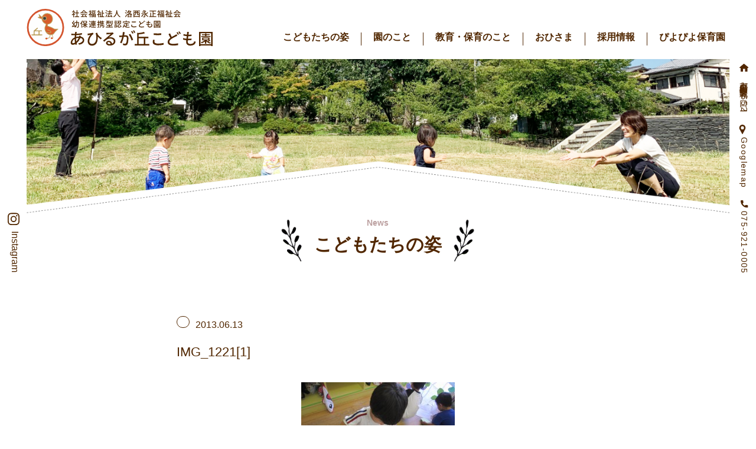

--- FILE ---
content_type: text/html; charset=UTF-8
request_url: https://ahirugaoka.com/%E3%81%B0%E3%82%93%E3%81%B3%E7%B5%84/%E3%81%AF%E3%81%95%E3%81%BF%E3%82%92%E4%BD%BF%E3%81%A3%E3%81%9F%E9%80%A0%E5%BD%A2%E9%81%8A%E3%81%B3%E3%80%80%EF%BC%8D%E3%81%B0%E3%82%93%E3%81%B3%E7%B5%84%EF%BC%8D/attachment/img_12211/
body_size: 41175
content:
<!doctype html>
<html>
<head>
	<meta charset="utf-8">
	

	<meta name="viewport" content="width=device-width,user-scalable=no,maximum-scale=1"/>
	<meta name="keywords" content="あひるが丘こども園,京都府向日市物集町,京都府,京都,幼保連携型認定こども園">
	<meta name="description" content="京都府向日市物集町にある、あひるが丘こども園のホームページです。園の概要と日々の様子をブログでご紹介しています。">
	<meta name="format-detection" content="telephone=no">
    
    <link rel="canonical" href="https://ahiru-kodomoen.jp" />
    
	<link href="https://ahirugaoka.com/wp-content/themes/ahirugaoka/style.css?ver10" rel="stylesheet">
    <link href="https://ahirugaoka.com/wp-content/themes/ahirugaoka/css/reseter.min.css" rel="stylesheet" type="text/css" media="all">
    <link href="https://ahirugaoka.com/wp-content/themes/ahirugaoka/css/common.css?ver=1.0.44" rel="stylesheet" type="text/css" media="all">
    <link href="https://ahirugaoka.com/wp-content/themes/ahirugaoka/css/slick.css" rel="stylesheet" type="text/css" media="all">
    
<link href="https://ahirugaoka.com/wp-content/themes/ahirugaoka/css/single.css?ver=1.0.9" rel="stylesheet" type="text/css" media="screen">











	<link rel="stylesheet" href="https://ahirugaoka.com/wp-content/themes/ahirugaoka/css/animate.css"/>
    <link rel="stylesheet" href="https://cdn.jsdelivr.net/npm/swiper@9/swiper-bundle.min.css"/>

	<link rel="icon" href="https://ahirugaoka.sakura.ne.jp/wp/wp-content/themes/ahirugaoka/img/common/favicon.svg" type="image/svg+xml">
	<link rel="icon" href="https://ahirugaoka.com/wp-content/themes/ahirugaoka/img/common/favicon.svg" type="image/svg+xml">
	
	<!-- ogp -->
	<meta property="og:type" content="article"/>
	<meta property="og:title" content="あひるが丘こども園"/>
	<meta property="og:description" content="京都府向日市物集町にある、あひるが丘こども園のホームページです。園の概要と日々の様子をブログでご紹介しています。"/>
	<meta property="og:image" content="https://ahirugaoka.com/wp-content/themes/ahirugaoka/img/common/ogp.jpg"/>
	<meta property="og:url" content="https://ahirugaoka.com/wp-content/themes/ahirugaoka"/>
	<meta property="og:site_name" content="あひるが丘こども園"/>
	<meta name="twitter:site" content="@hoiku_support">
	<meta name="twitter:card" content="summary_large_image">
	
	<script src="https://ajax.googleapis.com/ajax/libs/jquery/1.11.3/jquery.min.js"></script>
	<link rel="shortcut icon" href="img/common/icon.ico">

	<script src="https://ajax.googleapis.com/ajax/libs/jquery/1.12.0/jquery.min.js"></script>
	<script src="https://ahirugaoka.com/wp-content/themes/ahirugaoka/script/wow.js"></script>
	<script src="https://ahirugaoka.com/wp-content/themes/ahirugaoka/script/animation.js?ver03"></script>
	<script src="https://unpkg.com/swiper/swiper-bundle.min.js"></script>
    <script src="https://cdnjs.cloudflare.com/ajax/libs/bodymovin/5.5.3/lottie.min.js"></script>

	<script>
    new WOW().init();
	</script>
	
	<!-- Global site tag (gtag.js) - Google Analytics -->
	<script async src="https://www.googletagmanager.com/gtag/js?id=UA-73156402-1"></script>
	<script>
	  window.dataLayer = window.dataLayer || [];
	  function gtag(){dataLayer.push(arguments);}
	  gtag('js', new Date());

	  gtag('config', 'UA-73156402-1');
	</script>
    
    <script>
    //loading
$(window).on('load',function(){ $("#loader-bg").delay(3000).fadeOut('slow');//ローディング画面を3秒（3000ms）待機してからフェードアウト
});
    </script>

		<!-- All in One SEO 4.1.8 -->
		<title>IMG_1221[1] | あひるが丘こども園</title>
		<meta name="robots" content="max-snippet:-1, max-image-preview:large, max-video-preview:-1" />
		<link rel="canonical" href="https://ahirugaoka.com/%e3%81%b0%e3%82%93%e3%81%b3%e7%b5%84/%e3%81%af%e3%81%95%e3%81%bf%e3%82%92%e4%bd%bf%e3%81%a3%e3%81%9f%e9%80%a0%e5%bd%a2%e9%81%8a%e3%81%b3%e3%80%80%ef%bc%8d%e3%81%b0%e3%82%93%e3%81%b3%e7%b5%84%ef%bc%8d/attachment/img_12211/" />
		<meta name="google" content="nositelinkssearchbox" />
		<script type="application/ld+json" class="aioseo-schema">
			{"@context":"https:\/\/schema.org","@graph":[{"@type":"WebSite","@id":"https:\/\/ahirugaoka.com\/#website","url":"https:\/\/ahirugaoka.com\/","name":"\u3042\u3072\u308b\u304c\u4e18\u3053\u3069\u3082\u5712","description":"\u4eac\u90fd\u5e9c\u5411\u65e5\u5e02\u306b\u3042\u308b\u5e7c\u4fdd\u9023\u643a\u578b\u8a8d\u5b9a\u3053\u3069\u3082\u5712\u306e\u3042\u3072\u308b\u304c\u4e18\u3053\u3069\u3082\u5712\u3067\u3059","inLanguage":"ja","publisher":{"@id":"https:\/\/ahirugaoka.com\/#organization"}},{"@type":"Organization","@id":"https:\/\/ahirugaoka.com\/#organization","name":"\u3042\u3072\u308b\u304c\u4e18\u3053\u3069\u3082\u5712","url":"https:\/\/ahirugaoka.com\/","logo":{"@type":"ImageObject","@id":"https:\/\/ahirugaoka.com\/#organizationLogo","url":"https:\/\/ahirugaoka.com\/wp-content\/uploads\/2022\/03\/\u30a2\u30fc\u30c8\u30db\u3099\u30fc\u30c8\u3099-1@3x.png","width":945,"height":189},"image":{"@id":"https:\/\/ahirugaoka.com\/#organizationLogo"},"contactPoint":{"@type":"ContactPoint","telephone":"+81759210005","contactType":"none"}},{"@type":"BreadcrumbList","@id":"https:\/\/ahirugaoka.com\/%e3%81%b0%e3%82%93%e3%81%b3%e7%b5%84\/%e3%81%af%e3%81%95%e3%81%bf%e3%82%92%e4%bd%bf%e3%81%a3%e3%81%9f%e9%80%a0%e5%bd%a2%e9%81%8a%e3%81%b3%e3%80%80%ef%bc%8d%e3%81%b0%e3%82%93%e3%81%b3%e7%b5%84%ef%bc%8d\/attachment\/img_12211\/#breadcrumblist","itemListElement":[{"@type":"ListItem","@id":"https:\/\/ahirugaoka.com\/#listItem","position":1,"item":{"@type":"WebPage","@id":"https:\/\/ahirugaoka.com\/","name":"\u30db\u30fc\u30e0","description":"\u4eac\u90fd\u5e9c\u5411\u65e5\u5e02\u7269\u96c6\u753a\u306b\u3042\u308b\u3001\u3042\u3072\u308b\u304c\u4e18\u3053\u3069\u3082\u5712\u306e\u30db\u30fc\u30e0\u30da\u30fc\u30b8\u3067\u3059\u3002\u5712\u306e\u6982\u8981\u3068\u65e5\u3005\u306e\u69d8\u5b50\u3092\u30d6\u30ed\u30b0\u3067\u3054\u7d39\u4ecb\u3057\u3066\u3044\u307e\u3059\u3002","url":"https:\/\/ahirugaoka.com\/"},"nextItem":"https:\/\/ahirugaoka.com\/%e3%81%b0%e3%82%93%e3%81%b3%e7%b5%84\/%e3%81%af%e3%81%95%e3%81%bf%e3%82%92%e4%bd%bf%e3%81%a3%e3%81%9f%e9%80%a0%e5%bd%a2%e9%81%8a%e3%81%b3%e3%80%80%ef%bc%8d%e3%81%b0%e3%82%93%e3%81%b3%e7%b5%84%ef%bc%8d\/attachment\/img_12211\/#listItem"},{"@type":"ListItem","@id":"https:\/\/ahirugaoka.com\/%e3%81%b0%e3%82%93%e3%81%b3%e7%b5%84\/%e3%81%af%e3%81%95%e3%81%bf%e3%82%92%e4%bd%bf%e3%81%a3%e3%81%9f%e9%80%a0%e5%bd%a2%e9%81%8a%e3%81%b3%e3%80%80%ef%bc%8d%e3%81%b0%e3%82%93%e3%81%b3%e7%b5%84%ef%bc%8d\/attachment\/img_12211\/#listItem","position":2,"item":{"@type":"WebPage","@id":"https:\/\/ahirugaoka.com\/%e3%81%b0%e3%82%93%e3%81%b3%e7%b5%84\/%e3%81%af%e3%81%95%e3%81%bf%e3%82%92%e4%bd%bf%e3%81%a3%e3%81%9f%e9%80%a0%e5%bd%a2%e9%81%8a%e3%81%b3%e3%80%80%ef%bc%8d%e3%81%b0%e3%82%93%e3%81%b3%e7%b5%84%ef%bc%8d\/attachment\/img_12211\/","name":"IMG_1221[1]","url":"https:\/\/ahirugaoka.com\/%e3%81%b0%e3%82%93%e3%81%b3%e7%b5%84\/%e3%81%af%e3%81%95%e3%81%bf%e3%82%92%e4%bd%bf%e3%81%a3%e3%81%9f%e9%80%a0%e5%bd%a2%e9%81%8a%e3%81%b3%e3%80%80%ef%bc%8d%e3%81%b0%e3%82%93%e3%81%b3%e7%b5%84%ef%bc%8d\/attachment\/img_12211\/"},"previousItem":"https:\/\/ahirugaoka.com\/#listItem"}]},{"@type":"Person","@id":"https:\/\/ahirugaoka.com\/author\/ahirugaoka\/#author","url":"https:\/\/ahirugaoka.com\/author\/ahirugaoka\/","name":"ahirugaoka"},{"@type":"ItemPage","@id":"https:\/\/ahirugaoka.com\/%e3%81%b0%e3%82%93%e3%81%b3%e7%b5%84\/%e3%81%af%e3%81%95%e3%81%bf%e3%82%92%e4%bd%bf%e3%81%a3%e3%81%9f%e9%80%a0%e5%bd%a2%e9%81%8a%e3%81%b3%e3%80%80%ef%bc%8d%e3%81%b0%e3%82%93%e3%81%b3%e7%b5%84%ef%bc%8d\/attachment\/img_12211\/#itempage","url":"https:\/\/ahirugaoka.com\/%e3%81%b0%e3%82%93%e3%81%b3%e7%b5%84\/%e3%81%af%e3%81%95%e3%81%bf%e3%82%92%e4%bd%bf%e3%81%a3%e3%81%9f%e9%80%a0%e5%bd%a2%e9%81%8a%e3%81%b3%e3%80%80%ef%bc%8d%e3%81%b0%e3%82%93%e3%81%b3%e7%b5%84%ef%bc%8d\/attachment\/img_12211\/","name":"IMG_1221[1] | \u3042\u3072\u308b\u304c\u4e18\u3053\u3069\u3082\u5712","inLanguage":"ja","isPartOf":{"@id":"https:\/\/ahirugaoka.com\/#website"},"breadcrumb":{"@id":"https:\/\/ahirugaoka.com\/%e3%81%b0%e3%82%93%e3%81%b3%e7%b5%84\/%e3%81%af%e3%81%95%e3%81%bf%e3%82%92%e4%bd%bf%e3%81%a3%e3%81%9f%e9%80%a0%e5%bd%a2%e9%81%8a%e3%81%b3%e3%80%80%ef%bc%8d%e3%81%b0%e3%82%93%e3%81%b3%e7%b5%84%ef%bc%8d\/attachment\/img_12211\/#breadcrumblist"},"author":"https:\/\/ahirugaoka.com\/author\/ahirugaoka\/#author","creator":"https:\/\/ahirugaoka.com\/author\/ahirugaoka\/#author","datePublished":"2013-06-13T06:40:20+09:00","dateModified":"2013-06-13T06:40:20+09:00"}]}
		</script>
		<!-- All in One SEO -->

<link rel='dns-prefetch' href='//s.w.org' />
		<script type="text/javascript">
			window._wpemojiSettings = {"baseUrl":"https:\/\/s.w.org\/images\/core\/emoji\/13.1.0\/72x72\/","ext":".png","svgUrl":"https:\/\/s.w.org\/images\/core\/emoji\/13.1.0\/svg\/","svgExt":".svg","source":{"concatemoji":"https:\/\/ahirugaoka.com\/wp-includes\/js\/wp-emoji-release.min.js?ver=5.8.12"}};
			!function(e,a,t){var n,r,o,i=a.createElement("canvas"),p=i.getContext&&i.getContext("2d");function s(e,t){var a=String.fromCharCode;p.clearRect(0,0,i.width,i.height),p.fillText(a.apply(this,e),0,0);e=i.toDataURL();return p.clearRect(0,0,i.width,i.height),p.fillText(a.apply(this,t),0,0),e===i.toDataURL()}function c(e){var t=a.createElement("script");t.src=e,t.defer=t.type="text/javascript",a.getElementsByTagName("head")[0].appendChild(t)}for(o=Array("flag","emoji"),t.supports={everything:!0,everythingExceptFlag:!0},r=0;r<o.length;r++)t.supports[o[r]]=function(e){if(!p||!p.fillText)return!1;switch(p.textBaseline="top",p.font="600 32px Arial",e){case"flag":return s([127987,65039,8205,9895,65039],[127987,65039,8203,9895,65039])?!1:!s([55356,56826,55356,56819],[55356,56826,8203,55356,56819])&&!s([55356,57332,56128,56423,56128,56418,56128,56421,56128,56430,56128,56423,56128,56447],[55356,57332,8203,56128,56423,8203,56128,56418,8203,56128,56421,8203,56128,56430,8203,56128,56423,8203,56128,56447]);case"emoji":return!s([10084,65039,8205,55357,56613],[10084,65039,8203,55357,56613])}return!1}(o[r]),t.supports.everything=t.supports.everything&&t.supports[o[r]],"flag"!==o[r]&&(t.supports.everythingExceptFlag=t.supports.everythingExceptFlag&&t.supports[o[r]]);t.supports.everythingExceptFlag=t.supports.everythingExceptFlag&&!t.supports.flag,t.DOMReady=!1,t.readyCallback=function(){t.DOMReady=!0},t.supports.everything||(n=function(){t.readyCallback()},a.addEventListener?(a.addEventListener("DOMContentLoaded",n,!1),e.addEventListener("load",n,!1)):(e.attachEvent("onload",n),a.attachEvent("onreadystatechange",function(){"complete"===a.readyState&&t.readyCallback()})),(n=t.source||{}).concatemoji?c(n.concatemoji):n.wpemoji&&n.twemoji&&(c(n.twemoji),c(n.wpemoji)))}(window,document,window._wpemojiSettings);
		</script>
		<style type="text/css">
img.wp-smiley,
img.emoji {
	display: inline !important;
	border: none !important;
	box-shadow: none !important;
	height: 1em !important;
	width: 1em !important;
	margin: 0 .07em !important;
	vertical-align: -0.1em !important;
	background: none !important;
	padding: 0 !important;
}
</style>
	<link rel='stylesheet' id='sbi_styles-css'  href='https://ahirugaoka.com/wp-content/plugins/instagram-feed/css/sbi-styles.min.css?ver=6.2.8' type='text/css' media='all' />
<link rel='stylesheet' id='wp-block-library-css'  href='https://ahirugaoka.com/wp-includes/css/dist/block-library/style.min.css?ver=5.8.12' type='text/css' media='all' />
<link rel='stylesheet' id='archives-cal-arw-theme1-css'  href='https://ahirugaoka.com/wp-content/plugins/archives-calendar-widget/themes/arw-theme1.css?ver=1.0.14' type='text/css' media='all' />
<script type='text/javascript' src='https://ahirugaoka.com/wp-includes/js/jquery/jquery.min.js?ver=3.6.0' id='jquery-core-js'></script>
<script type='text/javascript' src='https://ahirugaoka.com/wp-includes/js/jquery/jquery-migrate.min.js?ver=3.3.2' id='jquery-migrate-js'></script>
<script type='text/javascript' src='https://ahirugaoka.com/wp-content/plugins/archives-calendar-widget/admin/js/jquery.arcw-init.js?ver=1.0.14' id='jquery-arcw-js'></script>
<link rel="https://api.w.org/" href="https://ahirugaoka.com/wp-json/" /><link rel="alternate" type="application/json" href="https://ahirugaoka.com/wp-json/wp/v2/media/13620" /><link rel="EditURI" type="application/rsd+xml" title="RSD" href="https://ahirugaoka.com/xmlrpc.php?rsd" />
<link rel="wlwmanifest" type="application/wlwmanifest+xml" href="https://ahirugaoka.com/wp-includes/wlwmanifest.xml" /> 
<meta name="generator" content="WordPress 5.8.12" />
<link rel='shortlink' href='https://ahirugaoka.com/?p=13620' />
<link rel="alternate" type="application/json+oembed" href="https://ahirugaoka.com/wp-json/oembed/1.0/embed?url=https%3A%2F%2Fahirugaoka.com%2F%25e3%2581%25b0%25e3%2582%2593%25e3%2581%25b3%25e7%25b5%2584%2F%25e3%2581%25af%25e3%2581%2595%25e3%2581%25bf%25e3%2582%2592%25e4%25bd%25bf%25e3%2581%25a3%25e3%2581%259f%25e9%2580%25a0%25e5%25bd%25a2%25e9%2581%258a%25e3%2581%25b3%25e3%2580%2580%25ef%25bc%258d%25e3%2581%25b0%25e3%2582%2593%25e3%2581%25b3%25e7%25b5%2584%25ef%25bc%258d%2Fattachment%2Fimg_12211%2F" />
<link rel="alternate" type="text/xml+oembed" href="https://ahirugaoka.com/wp-json/oembed/1.0/embed?url=https%3A%2F%2Fahirugaoka.com%2F%25e3%2581%25b0%25e3%2582%2593%25e3%2581%25b3%25e7%25b5%2584%2F%25e3%2581%25af%25e3%2581%2595%25e3%2581%25bf%25e3%2582%2592%25e4%25bd%25bf%25e3%2581%25a3%25e3%2581%259f%25e9%2580%25a0%25e5%25bd%25a2%25e9%2581%258a%25e3%2581%25b3%25e3%2580%2580%25ef%25bc%258d%25e3%2581%25b0%25e3%2582%2593%25e3%2581%25b3%25e7%25b5%2584%25ef%25bc%258d%2Fattachment%2Fimg_12211%2F&#038;format=xml" />
<link rel="icon" href="https://ahirugaoka.com/wp-content/uploads/2019/05/cropped-9b9a35c22a6c32718bd62ea0a16eb199-2-32x32.png" sizes="32x32" />
<link rel="icon" href="https://ahirugaoka.com/wp-content/uploads/2019/05/cropped-9b9a35c22a6c32718bd62ea0a16eb199-2-192x192.png" sizes="192x192" />
<link rel="apple-touch-icon" href="https://ahirugaoka.com/wp-content/uploads/2019/05/cropped-9b9a35c22a6c32718bd62ea0a16eb199-2-180x180.png" />
<meta name="msapplication-TileImage" content="https://ahirugaoka.com/wp-content/uploads/2019/05/cropped-9b9a35c22a6c32718bd62ea0a16eb199-2-270x270.png" />
</head>


<body class="attachment attachment-template-default single single-attachment postid-13620 attachmentid-13620 attachment-jpeg">
    <!-- ローディング画面 -->
    <div id="loader-bg">
        <div class="lottie"></div>
    </div>

	<div id="wrapper">
	<!--TOPコンテンツ-->
	<div id="blog-wrap">
		<div id="blog-in">
            <!-- SPメニュー -->
<div id="sp_button_wrap">
	<div id="nav-drawer">
		<input id="nav-input" type="checkbox" class="nav-unshown">
		<label id="nav-open" class="menu-trigger" for="nav-input">
			<div class="hamburger">
			<span></span>
            <span></span>
            <span></span>
			</div>
    </label>

		<label class="nav-unshown" id="nav-close" for="nav-input"></label>
		<!-- メニューの中身 -->
		<div id="nav-content">
			<div id="nav-in">
            <h1 class="menu-logo"><a href="https://ahirugaoka.com/"><img src="https://ahirugaoka.com/wp-content/themes/ahirugaoka/img/common/logo.svg" alt="あひるが丘こども園"></a></h1>
				<nav>
					<ul id="sp-menu">
						<li><a href="https://ahirugaoka.com/blog-list">こどもたちの姿</a></li>
                        <li><a href="https://ahirugaoka.com/about">園のこと</a></li>
                        <li><a href="https://ahirugaoka.com/childcare">教育・保育のこと</a></li>
                        <li><a href="https://ahirugaoka.com/ohisama">おひさま</a></li>
                        <li><a href="https://ahirugaoka.com/recruit">採用情報</a></li>
                        <li><a href="https://ahirugaoka.com/piyopiyo">ぴよぴよ保育園</a></li>
					</ul>
				</nav>
				<!--.header-bottom-->
				<img class="ahiru_menu" src="https://ahirugaoka.com/wp-content/themes/ahirugaoka/img-sp/common/ahiru-menu.png" alt="あひる"/>
			</div>
			<!-- #nav-in -->
		</div>
		<!-- #nav-content -->
	</div><!-- #nav-drawer -->
</div><!--#sp_button_wrap-->         
         
         <nav id="main-menu">
                <aside class="instagram fade pc-menu">
                    <a href="https://www.instagram.com/ahirugaoka/" class="instagram-txt">
                        <img src="https://ahirugaoka.com/wp-content/themes/ahirugaoka/img/common/instagram.svg" alt="Instagramアイコン">Instagram
                    </a>
                </aside>
                <div class="main-menu-in">
                    <h1><a href="https://ahirugaoka.com/"><img class="menu-logo-main" src="https://ahirugaoka.com/wp-content/themes/ahirugaoka/img/common/logo.svg" alt="あひるが丘こども園"></a></h1>
                    <ul class="menu-list pc-menu">
                        <li><a href="https://ahirugaoka.com/blog-list">こどもたちの姿</a></li>
                        <li><a href="https://ahirugaoka.com/about">園のこと</a></li>
                        <li><a href="https://ahirugaoka.com/childcare">教育・保育のこと</a></li>
                        <li><a href="https://ahirugaoka.com/ohisama">おひさま</a></li>
                        <li><a href="https://ahirugaoka.com/recruit">採用情報</a></li>
                        <li><a href="https://ahirugaoka.com/piyopiyo">ぴよぴよ保育園</a></li>
                    </ul>
                </div>
                <aside class="fade side-raight-wrap pc-menu">
                <div class="side-raight-in">
                    <p class="address-txt">
                    <img src="https://ahirugaoka.com/wp-content/themes/ahirugaoka/img/common/house.svg"><span>京都府向日市物集女町北ノ口65ー2</span></p>
                    
                    <a class="gmap" href="https://goo.gl/maps/ndGbcc4LBECGSK1p8">
                    <img src="https://ahirugaoka.com/wp-content/themes/ahirugaoka/img/common/pin.svg"><span>Googlemap</span></a>
                    
                    <p class="tell">
                    <img src="https://ahirugaoka.com/wp-content/themes/ahirugaoka/img/common/tell.svg"><span>075-921-0005</span></p>
                </div>
                </aside>
            </nav>
            
            <!--メニューUi-->
  	<script>
    	$(function() {
    	    $('.menu-trigger').click(function() {
    	        $(this).toggleClass('active-menu');

    	        if ($(this).hasClass('active-menu')) {
    	            $('#nav-content').addClass('active');
    	        } else {
    	            $('#nav-content').removeClass('active-menu');
    	        }
    	    });
    	});
  	</script>
            
			<div id="main-v-wrap">
                <div class="main-v-in">
                    <h2><span>News</span><strong>こどもたちの姿</strong></h2>
                </div>	
			</div><!--#main-v-->
            
            <div class="single-wrap">
                                        <div class="title-wrap">
                    <article class="title-set">
                        <p class="title-category"></p>
                        <time>2013.06.13</time>
                    </article>
                    <h3>IMG_1221[1]</h3>
                </div><!--.title-wrap-->
                
                <div class="thumbnail">
                                   </div>
                
                <div class="post-content">
                    <p class="attachment"><a href='https://ahirugaoka.com/wp-content/uploads/2013/06/IMG_12211.jpg'><img width="260" height="194" src="https://ahirugaoka.com/wp-content/uploads/2013/06/IMG_12211-260x194.jpg" class="attachment-medium size-medium" alt="" loading="lazy" srcset="https://ahirugaoka.com/wp-content/uploads/2013/06/IMG_12211-260x194.jpg 260w, https://ahirugaoka.com/wp-content/uploads/2013/06/IMG_12211.jpg 460w" sizes="(max-width: 260px) 100vw, 260px" /></a></p>
                </div>
                                            </div>
            
            <div id="category-wrap">
                <ul class="category-list pc-display">
                
                                    <li>
                        <a href="https://ahirugaoka.com/category/uncategorized/">未分類</a>
                    </li>
                                    <li>
                        <a href="https://ahirugaoka.com/category/%e3%81%94%e5%a0%b1%e5%91%8a/">ご報告</a>
                    </li>
                                    <li>
                        <a href="https://ahirugaoka.com/category/%e7%b5%a6%e9%a3%9f/">給食</a>
                    </li>
                                    <li>
                        <a href="https://ahirugaoka.com/category/%e3%81%94%e9%80%a3%e7%b5%a1/">ご連絡</a>
                    </li>
                                    <li>
                        <a href="https://ahirugaoka.com/category/%e3%81%b2%e3%82%88%e3%81%93%e7%b5%84/">ひよこ組</a>
                    </li>
                                    <li>
                        <a href="https://ahirugaoka.com/category/%e3%81%b2%e3%81%a4%e3%81%98%e7%b5%84/">ひつじ組</a>
                    </li>
                                    <li>
                        <a href="https://ahirugaoka.com/category/%e3%82%8a%e3%81%99%e7%b5%84/">りす組</a>
                    </li>
                                    <li>
                        <a href="https://ahirugaoka.com/category/%e3%81%b0%e3%82%93%e3%81%b3%e7%b5%84/">ばんび組</a>
                    </li>
                                    <li>
                        <a href="https://ahirugaoka.com/category/%e3%81%93%e3%81%90%e3%81%be%e7%b5%84/">こぐま組</a>
                    </li>
                                    <li>
                        <a href="https://ahirugaoka.com/category/%e3%81%94%e3%82%8a%e3%82%89%e7%b5%84/">ごりら組</a>
                    </li>
                                    <li>
                        <a href="https://ahirugaoka.com/category/%e3%81%93%e3%81%82%e3%82%89%e7%b5%84/">こあら組</a>
                    </li>
                                    <li>
                        <a href="https://ahirugaoka.com/category/%e3%81%86%e3%81%95%e3%81%8e%e7%b5%84/">うさぎ組</a>
                    </li>
                                    <li>
                        <a href="https://ahirugaoka.com/category/%e5%b9%b4%e9%96%93%e8%a1%8c%e4%ba%8b/">年間行事</a>
                    </li>
                                    <li>
                        <a href="https://ahirugaoka.com/category/%e5%87%ba%e6%9d%a5%e4%ba%8b/">出来事</a>
                    </li>
                                    <li>
                        <a href="https://ahirugaoka.com/category/%e3%83%aa%e3%83%88%e3%83%9f%e3%83%83%e3%82%af/">リトミック</a>
                    </li>
                                    <li>
                        <a href="https://ahirugaoka.com/category/%e3%81%b1%e3%82%93%e3%81%a0%e7%b5%84/">ぱんだ組</a>
                    </li>
                                    <li>
                        <a href="https://ahirugaoka.com/category/%e8%81%b7%e5%93%a1%e5%ae%a4/">職員室</a>
                    </li>
                                    <li>
                        <a href="https://ahirugaoka.com/category/ohisama/">おひさま</a>
                    </li>
                                    <li>
                        <a href="https://ahirugaoka.com/category/%e3%81%90%e3%82%8b%e3%83%bc%e3%81%b7/">ぐるーぷ</a>
                    </li>
                                    <li>
                        <a href="https://ahirugaoka.com/category/%e5%8b%95%e7%94%bb/">動画</a>
                    </li>
                                    <li>
                        <a href="https://ahirugaoka.com/category/piyopiyo/">ぴよぴよ</a>
                    </li>
                                </ul>
                
                <div class="cp_ipselect cp_sl01">
                <select name="select" onChange="location.href=value;" class="sp-display">
                    <option value="https://ahirugaoka.com/blog/">すべて</option>
                    <option value="https://ahirugaoka.com/category/%e3%81%86%e3%81%95%e3%81%8e%e7%b5%84/">うさぎ組</option><option value="https://ahirugaoka.com/category/ohisama/">おひさま</option><option value="https://ahirugaoka.com/category/%e3%81%90%e3%82%8b%e3%83%bc%e3%81%b7/">ぐるーぷ</option><option value="https://ahirugaoka.com/category/%e3%81%93%e3%81%82%e3%82%89%e7%b5%84/">こあら組</option><option value="https://ahirugaoka.com/category/%e3%81%93%e3%81%90%e3%81%be%e7%b5%84/">こぐま組</option><option value="https://ahirugaoka.com/category/%e3%81%94%e3%82%8a%e3%82%89%e7%b5%84/">ごりら組</option><option value="https://ahirugaoka.com/category/%e3%81%94%e5%a0%b1%e5%91%8a/">ご報告</option><option value="https://ahirugaoka.com/category/%e3%81%94%e9%80%a3%e7%b5%a1/">ご連絡</option><option value="https://ahirugaoka.com/category/%e3%81%b1%e3%82%93%e3%81%a0%e7%b5%84/">ぱんだ組</option><option value="https://ahirugaoka.com/category/%e3%81%b0%e3%82%93%e3%81%b3%e7%b5%84/">ばんび組</option><option value="https://ahirugaoka.com/category/%e3%81%b2%e3%81%a4%e3%81%98%e7%b5%84/">ひつじ組</option><option value="https://ahirugaoka.com/category/%e3%81%b2%e3%82%88%e3%81%93%e7%b5%84/">ひよこ組</option><option value="https://ahirugaoka.com/category/piyopiyo/">ぴよぴよ</option><option value="https://ahirugaoka.com/category/%e3%82%8a%e3%81%99%e7%b5%84/">りす組</option><option value="https://ahirugaoka.com/category/%e3%83%aa%e3%83%88%e3%83%9f%e3%83%83%e3%82%af/">リトミック</option><option value="https://ahirugaoka.com/category/%e5%87%ba%e6%9d%a5%e4%ba%8b/">出来事</option><option value="https://ahirugaoka.com/category/%e5%8b%95%e7%94%bb/">動画</option><option value="https://ahirugaoka.com/category/%e5%b9%b4%e9%96%93%e8%a1%8c%e4%ba%8b/">年間行事</option><option value="https://ahirugaoka.com/category/uncategorized/">未分類</option><option value="https://ahirugaoka.com/category/%e7%b5%a6%e9%a3%9f/">給食</option><option value="https://ahirugaoka.com/category/%e8%81%b7%e5%93%a1%e5%ae%a4/">職員室</option>                </select>
                </div>
            </div><!--#category-wrap-->
            
             <div id="post-wrap">
                <div class="post-in">
                    
                                            <a href="https://ahirugaoka.com/%e5%b9%b4%e9%96%93%e8%a1%8c%e4%ba%8b/%ef%bc%88%e5%86%8d%e6%8e%b2%ef%bc%89%e4%bb%a4%e5%92%8c%ef%bc%96%e5%b9%b4%e5%ba%a6%e3%80%80%e7%a4%be%e4%bc%9a%e8%b2%a2%e7%8c%ae%e6%b4%bb%e5%8b%95%ef%bd%9e%e8%88%9e%e9%b6%b4%e3%83%bb%e7%a5%9e%e5%b4%8e/">
                            <div id="post-50772" class="post-50772 post type-post status-publish format-standard has-post-thumbnail hentry category-30">
                                <div class="date">
                                    <time>2025.05.12</time>
                                    <p class="category">年間行事</p>
                                </div>
                                <article class="post-content-list">
                                    <figure class="thumbnail"><img width="683" height="512" src="https://ahirugaoka.com/wp-content/uploads/2024/06/P6082284-683x512.jpg" class="attachment-post-thumbnail size-post-thumbnail wp-post-image" alt="" loading="lazy" srcset="https://ahirugaoka.com/wp-content/uploads/2024/06/P6082284-683x512.jpg 683w, https://ahirugaoka.com/wp-content/uploads/2024/06/P6082284-768x576.jpg 768w, https://ahirugaoka.com/wp-content/uploads/2024/06/P6082284-1536x1152.jpg 1536w, https://ahirugaoka.com/wp-content/uploads/2024/06/P6082284-2048x1536.jpg 2048w, https://ahirugaoka.com/wp-content/uploads/2024/06/P6082284-300x225.jpg 300w" sizes="(max-width: 683px) 100vw, 683px" /></figure>
                                    <h3>（再掲）令和６年度　社会貢献活動～舞鶴・神崎海岸清掃活動～</h3>
                                    <p>海岸清掃活動の様子を知っていただくために、昨年の６月８日に行われた海岸清掃活動の記事を再掲します。 ～～～～～～～～～～～～～～～～～～～～～～～～～～～～～～～～～～～～～～～～～～ &nbsp; 去る、6月8日㈯に１ [&hellip;]</p>
                                </article>
                            </div>
                        </a>
                                               <a href="https://ahirugaoka.com/%e5%b9%b4%e9%96%93%e8%a1%8c%e4%ba%8b/%e7%af%80%e5%88%86%e3%83%bb%e8%b1%86%e3%81%be%e3%81%8d/">
                            <div id="post-50734" class="post-50734 post type-post status-publish format-standard has-post-thumbnail hentry category-30">
                                <div class="date">
                                    <time>2025.02.3</time>
                                    <p class="category">年間行事</p>
                                </div>
                                <article class="post-content-list">
                                    <figure class="thumbnail"><img width="683" height="512" src="https://ahirugaoka.com/wp-content/uploads/2025/02/IMG_2039-683x512.jpeg" class="attachment-post-thumbnail size-post-thumbnail wp-post-image" alt="" loading="lazy" srcset="https://ahirugaoka.com/wp-content/uploads/2025/02/IMG_2039-683x512.jpeg 683w, https://ahirugaoka.com/wp-content/uploads/2025/02/IMG_2039-768x576.jpeg 768w, https://ahirugaoka.com/wp-content/uploads/2025/02/IMG_2039-1536x1152.jpeg 1536w, https://ahirugaoka.com/wp-content/uploads/2025/02/IMG_2039-2048x1536.jpeg 2048w, https://ahirugaoka.com/wp-content/uploads/2025/02/IMG_2039-300x225.jpeg 300w" sizes="(max-width: 683px) 100vw, 683px" /></figure>
                                    <h3>節分・豆まき</h3>
                                    <p>今年は2月2日が節分でしたね。 あひるが丘子ども園では今日（2月3日)節分の集いをしました。 朝から園庭でイワシを焼きました。火の準備から興味津々の子ども達。「なんかいい匂いがしてきた」「お腹減ってきた」と火鉢を囲み焼け [&hellip;]</p>
                                </article>
                            </div>
                        </a>
                                               <a href="https://ahirugaoka.com/%e5%b9%b4%e9%96%93%e8%a1%8c%e4%ba%8b/%e3%81%8a%e3%82%82%e3%81%a1%e3%81%a4%e3%81%8d-6/">
                            <div id="post-50693" class="post-50693 post type-post status-publish format-standard has-post-thumbnail hentry category-30">
                                <div class="date">
                                    <time>2024.12.11</time>
                                    <p class="category">年間行事</p>
                                </div>
                                <article class="post-content-list">
                                    <figure class="thumbnail"><img width="683" height="512" src="https://ahirugaoka.com/wp-content/uploads/2024/12/IMG_8069-1-683x512.jpeg" class="attachment-post-thumbnail size-post-thumbnail wp-post-image" alt="" loading="lazy" srcset="https://ahirugaoka.com/wp-content/uploads/2024/12/IMG_8069-1-683x512.jpeg 683w, https://ahirugaoka.com/wp-content/uploads/2024/12/IMG_8069-1-768x576.jpeg 768w, https://ahirugaoka.com/wp-content/uploads/2024/12/IMG_8069-1-1536x1152.jpeg 1536w, https://ahirugaoka.com/wp-content/uploads/2024/12/IMG_8069-1-2048x1536.jpeg 2048w, https://ahirugaoka.com/wp-content/uploads/2024/12/IMG_8069-1-300x225.jpeg 300w" sizes="(max-width: 683px) 100vw, 683px" /></figure>
                                    <h3>おもちつき</h3>
                                    <p>今日はお餅つきがありました。日本の伝統行事の雰囲気を味わい、豊作を喜ぶ。と言うことをねらってしましたよ。 朝登園した子から、柳の木の葉っぱを取ったり、かまどに焚べる木を集めてきたり、臼や杵を運んだり、大人も子どもも一緒に [&hellip;]</p>
                                </article>
                            </div>
                        </a>
                       
                                    </div><!--.post-in-->
            </div><!--#post-wrap-->
            
            <aside class="blog-footer">
                <div class="sidebar-wrap">
                    <!-- sidebar -->
<aside id="sidebar">
	<div class="sidebar-wrapper">
<!-- Archives Calendar Widget by Aleksei Polechin - alek´ - http://alek.be -->
<div class="calendar-archives arw-theme1" id="arc--32"><div class="calendar-navigation"><a href="" class="prev-year"><span><</span></a><div class="menu-container months"><a href="https://ahirugaoka.com/2025/05/" class="title">5月 2025</a><ul class="menu"><li><a href="https://ahirugaoka.com/2025/05/" class="2025 5 current" rel="0" >5月 2025</a></li><li><a href="https://ahirugaoka.com/2025/02/" class="2025 2" rel="1" >2月 2025</a></li><li><a href="https://ahirugaoka.com/2024/12/" class="2024 12" rel="2" >12月 2024</a></li><li><a href="https://ahirugaoka.com/2024/10/" class="2024 10" rel="3" >10月 2024</a></li><li><a href="https://ahirugaoka.com/2024/07/" class="2024 7" rel="4" >7月 2024</a></li><li><a href="https://ahirugaoka.com/2024/06/" class="2024 6" rel="5" >6月 2024</a></li><li><a href="https://ahirugaoka.com/2024/05/" class="2024 5" rel="6" >5月 2024</a></li><li><a href="https://ahirugaoka.com/2024/03/" class="2024 3" rel="7" >3月 2024</a></li><li><a href="https://ahirugaoka.com/2024/02/" class="2024 2" rel="8" >2月 2024</a></li><li><a href="https://ahirugaoka.com/2024/01/" class="2024 1" rel="9" >1月 2024</a></li><li><a href="https://ahirugaoka.com/2023/12/" class="2023 12" rel="10" >12月 2023</a></li><li><a href="https://ahirugaoka.com/2023/11/" class="2023 11" rel="11" >11月 2023</a></li><li><a href="https://ahirugaoka.com/2023/10/" class="2023 10" rel="12" >10月 2023</a></li><li><a href="https://ahirugaoka.com/2023/09/" class="2023 9" rel="13" >9月 2023</a></li><li><a href="https://ahirugaoka.com/2023/08/" class="2023 8" rel="14" >8月 2023</a></li><li><a href="https://ahirugaoka.com/2023/07/" class="2023 7" rel="15" >7月 2023</a></li><li><a href="https://ahirugaoka.com/2023/06/" class="2023 6" rel="16" >6月 2023</a></li><li><a href="https://ahirugaoka.com/2023/05/" class="2023 5" rel="17" >5月 2023</a></li><li><a href="https://ahirugaoka.com/2023/04/" class="2023 4" rel="18" >4月 2023</a></li><li><a href="https://ahirugaoka.com/2023/03/" class="2023 3" rel="19" >3月 2023</a></li><li><a href="https://ahirugaoka.com/2023/02/" class="2023 2" rel="20" >2月 2023</a></li><li><a href="https://ahirugaoka.com/2023/01/" class="2023 1" rel="21" >1月 2023</a></li><li><a href="https://ahirugaoka.com/2022/12/" class="2022 12" rel="22" >12月 2022</a></li><li><a href="https://ahirugaoka.com/2022/11/" class="2022 11" rel="23" >11月 2022</a></li><li><a href="https://ahirugaoka.com/2022/10/" class="2022 10" rel="24" >10月 2022</a></li><li><a href="https://ahirugaoka.com/2022/09/" class="2022 9" rel="25" >9月 2022</a></li><li><a href="https://ahirugaoka.com/2022/08/" class="2022 8" rel="26" >8月 2022</a></li><li><a href="https://ahirugaoka.com/2022/07/" class="2022 7" rel="27" >7月 2022</a></li><li><a href="https://ahirugaoka.com/2022/06/" class="2022 6" rel="28" >6月 2022</a></li><li><a href="https://ahirugaoka.com/2022/05/" class="2022 5" rel="29" >5月 2022</a></li><li><a href="https://ahirugaoka.com/2022/04/" class="2022 4" rel="30" >4月 2022</a></li><li><a href="https://ahirugaoka.com/2022/03/" class="2022 3" rel="31" >3月 2022</a></li><li><a href="https://ahirugaoka.com/2022/02/" class="2022 2" rel="32" >2月 2022</a></li><li><a href="https://ahirugaoka.com/2022/01/" class="2022 1" rel="33" >1月 2022</a></li><li><a href="https://ahirugaoka.com/2021/12/" class="2021 12" rel="34" >12月 2021</a></li><li><a href="https://ahirugaoka.com/2021/11/" class="2021 11" rel="35" >11月 2021</a></li><li><a href="https://ahirugaoka.com/2021/10/" class="2021 10" rel="36" >10月 2021</a></li><li><a href="https://ahirugaoka.com/2021/09/" class="2021 9" rel="37" >9月 2021</a></li><li><a href="https://ahirugaoka.com/2021/08/" class="2021 8" rel="38" >8月 2021</a></li><li><a href="https://ahirugaoka.com/2021/07/" class="2021 7" rel="39" >7月 2021</a></li><li><a href="https://ahirugaoka.com/2021/06/" class="2021 6" rel="40" >6月 2021</a></li><li><a href="https://ahirugaoka.com/2021/05/" class="2021 5" rel="41" >5月 2021</a></li><li><a href="https://ahirugaoka.com/2021/04/" class="2021 4" rel="42" >4月 2021</a></li><li><a href="https://ahirugaoka.com/2021/03/" class="2021 3" rel="43" >3月 2021</a></li><li><a href="https://ahirugaoka.com/2021/02/" class="2021 2" rel="44" >2月 2021</a></li><li><a href="https://ahirugaoka.com/2021/01/" class="2021 1" rel="45" >1月 2021</a></li><li><a href="https://ahirugaoka.com/2020/12/" class="2020 12" rel="46" >12月 2020</a></li><li><a href="https://ahirugaoka.com/2020/11/" class="2020 11" rel="47" >11月 2020</a></li><li><a href="https://ahirugaoka.com/2020/10/" class="2020 10" rel="48" >10月 2020</a></li><li><a href="https://ahirugaoka.com/2020/09/" class="2020 9" rel="49" >9月 2020</a></li><li><a href="https://ahirugaoka.com/2020/07/" class="2020 7" rel="50" >7月 2020</a></li><li><a href="https://ahirugaoka.com/2020/06/" class="2020 6" rel="51" >6月 2020</a></li><li><a href="https://ahirugaoka.com/2020/05/" class="2020 5" rel="52" >5月 2020</a></li><li><a href="https://ahirugaoka.com/2020/04/" class="2020 4" rel="53" >4月 2020</a></li><li><a href="https://ahirugaoka.com/2020/03/" class="2020 3" rel="54" >3月 2020</a></li><li><a href="https://ahirugaoka.com/2020/02/" class="2020 2" rel="55" >2月 2020</a></li><li><a href="https://ahirugaoka.com/2020/01/" class="2020 1" rel="56" >1月 2020</a></li><li><a href="https://ahirugaoka.com/2019/12/" class="2019 12" rel="57" >12月 2019</a></li><li><a href="https://ahirugaoka.com/2019/11/" class="2019 11" rel="58" >11月 2019</a></li><li><a href="https://ahirugaoka.com/2019/10/" class="2019 10" rel="59" >10月 2019</a></li><li><a href="https://ahirugaoka.com/2019/07/" class="2019 7" rel="60" >7月 2019</a></li><li><a href="https://ahirugaoka.com/2019/06/" class="2019 6" rel="61" >6月 2019</a></li><li><a href="https://ahirugaoka.com/2019/05/" class="2019 5" rel="62" >5月 2019</a></li><li><a href="https://ahirugaoka.com/2019/03/" class="2019 3" rel="63" >3月 2019</a></li><li><a href="https://ahirugaoka.com/2019/02/" class="2019 2" rel="64" >2月 2019</a></li><li><a href="https://ahirugaoka.com/2019/01/" class="2019 1" rel="65" >1月 2019</a></li><li><a href="https://ahirugaoka.com/2018/12/" class="2018 12" rel="66" >12月 2018</a></li><li><a href="https://ahirugaoka.com/2018/11/" class="2018 11" rel="67" >11月 2018</a></li><li><a href="https://ahirugaoka.com/2018/10/" class="2018 10" rel="68" >10月 2018</a></li><li><a href="https://ahirugaoka.com/2018/09/" class="2018 9" rel="69" >9月 2018</a></li><li><a href="https://ahirugaoka.com/2018/07/" class="2018 7" rel="70" >7月 2018</a></li><li><a href="https://ahirugaoka.com/2018/06/" class="2018 6" rel="71" >6月 2018</a></li><li><a href="https://ahirugaoka.com/2018/05/" class="2018 5" rel="72" >5月 2018</a></li><li><a href="https://ahirugaoka.com/2018/04/" class="2018 4" rel="73" >4月 2018</a></li><li><a href="https://ahirugaoka.com/2018/03/" class="2018 3" rel="74" >3月 2018</a></li><li><a href="https://ahirugaoka.com/2018/02/" class="2018 2" rel="75" >2月 2018</a></li><li><a href="https://ahirugaoka.com/2018/01/" class="2018 1" rel="76" >1月 2018</a></li><li><a href="https://ahirugaoka.com/2017/12/" class="2017 12" rel="77" >12月 2017</a></li><li><a href="https://ahirugaoka.com/2017/11/" class="2017 11" rel="78" >11月 2017</a></li><li><a href="https://ahirugaoka.com/2017/10/" class="2017 10" rel="79" >10月 2017</a></li><li><a href="https://ahirugaoka.com/2017/09/" class="2017 9" rel="80" >9月 2017</a></li><li><a href="https://ahirugaoka.com/2017/07/" class="2017 7" rel="81" >7月 2017</a></li><li><a href="https://ahirugaoka.com/2017/06/" class="2017 6" rel="82" >6月 2017</a></li><li><a href="https://ahirugaoka.com/2017/05/" class="2017 5" rel="83" >5月 2017</a></li><li><a href="https://ahirugaoka.com/2017/04/" class="2017 4" rel="84" >4月 2017</a></li><li><a href="https://ahirugaoka.com/2017/03/" class="2017 3" rel="85" >3月 2017</a></li><li><a href="https://ahirugaoka.com/2017/02/" class="2017 2" rel="86" >2月 2017</a></li><li><a href="https://ahirugaoka.com/2017/01/" class="2017 1" rel="87" >1月 2017</a></li><li><a href="https://ahirugaoka.com/2016/12/" class="2016 12" rel="88" >12月 2016</a></li><li><a href="https://ahirugaoka.com/2016/11/" class="2016 11" rel="89" >11月 2016</a></li><li><a href="https://ahirugaoka.com/2016/10/" class="2016 10" rel="90" >10月 2016</a></li><li><a href="https://ahirugaoka.com/2016/09/" class="2016 9" rel="91" >9月 2016</a></li><li><a href="https://ahirugaoka.com/2016/07/" class="2016 7" rel="92" >7月 2016</a></li><li><a href="https://ahirugaoka.com/2016/06/" class="2016 6" rel="93" >6月 2016</a></li><li><a href="https://ahirugaoka.com/2016/05/" class="2016 5" rel="94" >5月 2016</a></li><li><a href="https://ahirugaoka.com/2016/04/" class="2016 4" rel="95" >4月 2016</a></li><li><a href="https://ahirugaoka.com/2016/03/" class="2016 3" rel="96" >3月 2016</a></li><li><a href="https://ahirugaoka.com/2016/02/" class="2016 2" rel="97" >2月 2016</a></li><li><a href="https://ahirugaoka.com/2016/01/" class="2016 1" rel="98" >1月 2016</a></li><li><a href="https://ahirugaoka.com/2015/12/" class="2015 12" rel="99" >12月 2015</a></li><li><a href="https://ahirugaoka.com/2015/11/" class="2015 11" rel="100" >11月 2015</a></li><li><a href="https://ahirugaoka.com/2015/10/" class="2015 10" rel="101" >10月 2015</a></li><li><a href="https://ahirugaoka.com/2015/09/" class="2015 9" rel="102" >9月 2015</a></li><li><a href="https://ahirugaoka.com/2015/07/" class="2015 7" rel="103" >7月 2015</a></li><li><a href="https://ahirugaoka.com/2015/06/" class="2015 6" rel="104" >6月 2015</a></li><li><a href="https://ahirugaoka.com/2015/05/" class="2015 5" rel="105" >5月 2015</a></li><li><a href="https://ahirugaoka.com/2015/04/" class="2015 4" rel="106" >4月 2015</a></li><li><a href="https://ahirugaoka.com/2015/03/" class="2015 3" rel="107" >3月 2015</a></li><li><a href="https://ahirugaoka.com/2015/02/" class="2015 2" rel="108" >2月 2015</a></li><li><a href="https://ahirugaoka.com/2015/01/" class="2015 1" rel="109" >1月 2015</a></li><li><a href="https://ahirugaoka.com/2014/12/" class="2014 12" rel="110" >12月 2014</a></li><li><a href="https://ahirugaoka.com/2014/11/" class="2014 11" rel="111" >11月 2014</a></li><li><a href="https://ahirugaoka.com/2014/10/" class="2014 10" rel="112" >10月 2014</a></li><li><a href="https://ahirugaoka.com/2014/09/" class="2014 9" rel="113" >9月 2014</a></li><li><a href="https://ahirugaoka.com/2014/07/" class="2014 7" rel="114" >7月 2014</a></li><li><a href="https://ahirugaoka.com/2014/06/" class="2014 6" rel="115" >6月 2014</a></li><li><a href="https://ahirugaoka.com/2014/05/" class="2014 5" rel="116" >5月 2014</a></li><li><a href="https://ahirugaoka.com/2014/04/" class="2014 4" rel="117" >4月 2014</a></li><li><a href="https://ahirugaoka.com/2014/03/" class="2014 3" rel="118" >3月 2014</a></li><li><a href="https://ahirugaoka.com/2014/02/" class="2014 2" rel="119" >2月 2014</a></li><li><a href="https://ahirugaoka.com/2014/01/" class="2014 1" rel="120" >1月 2014</a></li><li><a href="https://ahirugaoka.com/2013/12/" class="2013 12" rel="121" >12月 2013</a></li><li><a href="https://ahirugaoka.com/2013/11/" class="2013 11" rel="122" >11月 2013</a></li><li><a href="https://ahirugaoka.com/2013/10/" class="2013 10" rel="123" >10月 2013</a></li><li><a href="https://ahirugaoka.com/2013/09/" class="2013 9" rel="124" >9月 2013</a></li><li><a href="https://ahirugaoka.com/2013/07/" class="2013 7" rel="125" >7月 2013</a></li><li><a href="https://ahirugaoka.com/2013/06/" class="2013 6" rel="126" >6月 2013</a></li><li><a href="https://ahirugaoka.com/2013/05/" class="2013 5" rel="127" >5月 2013</a></li><li><a href="https://ahirugaoka.com/2013/03/" class="2013 3" rel="128" >3月 2013</a></li><li><a href="https://ahirugaoka.com/2013/02/" class="2013 2" rel="129" >2月 2013</a></li><li><a href="https://ahirugaoka.com/2013/01/" class="2013 1" rel="130" >1月 2013</a></li><li><a href="https://ahirugaoka.com/2012/12/" class="2012 12" rel="131" >12月 2012</a></li><li><a href="https://ahirugaoka.com/2012/11/" class="2012 11" rel="132" >11月 2012</a></li><li><a href="https://ahirugaoka.com/2012/10/" class="2012 10" rel="133" >10月 2012</a></li><li><a href="https://ahirugaoka.com/2012/09/" class="2012 9" rel="134" >9月 2012</a></li><li><a href="https://ahirugaoka.com/2012/07/" class="2012 7" rel="135" >7月 2012</a></li><li><a href="https://ahirugaoka.com/2012/06/" class="2012 6" rel="136" >6月 2012</a></li><li><a href="https://ahirugaoka.com/2012/05/" class="2012 5" rel="137" >5月 2012</a></li><li><a href="https://ahirugaoka.com/2012/04/" class="2012 4" rel="138" >4月 2012</a></li><li><a href="https://ahirugaoka.com/2012/03/" class="2012 3" rel="139" >3月 2012</a></li><li><a href="https://ahirugaoka.com/2012/02/" class="2012 2" rel="140" >2月 2012</a></li><li><a href="https://ahirugaoka.com/2012/01/" class="2012 1" rel="141" >1月 2012</a></li><li><a href="https://ahirugaoka.com/2011/12/" class="2011 12" rel="142" >12月 2011</a></li><li><a href="https://ahirugaoka.com/2011/11/" class="2011 11" rel="143" >11月 2011</a></li><li><a href="https://ahirugaoka.com/2011/10/" class="2011 10" rel="144" >10月 2011</a></li><li><a href="https://ahirugaoka.com/2011/09/" class="2011 9" rel="145" >9月 2011</a></li><li><a href="https://ahirugaoka.com/2011/08/" class="2011 8" rel="146" >8月 2011</a></li><li><a href="https://ahirugaoka.com/2011/07/" class="2011 7" rel="147" >7月 2011</a></li><li><a href="https://ahirugaoka.com/2011/06/" class="2011 6" rel="148" >6月 2011</a></li><li><a href="https://ahirugaoka.com/2011/05/" class="2011 5" rel="149" >5月 2011</a></li><li><a href="https://ahirugaoka.com/2011/04/" class="2011 4" rel="150" >4月 2011</a></li><li><a href="https://ahirugaoka.com/2011/03/" class="2011 3" rel="151" >3月 2011</a></li><li><a href="https://ahirugaoka.com/2011/02/" class="2011 2" rel="152" >2月 2011</a></li><li><a href="https://ahirugaoka.com/2011/01/" class="2011 1" rel="153" >1月 2011</a></li><li><a href="https://ahirugaoka.com/2010/12/" class="2010 12" rel="154" >12月 2010</a></li><li><a href="https://ahirugaoka.com/2010/11/" class="2010 11" rel="155" >11月 2010</a></li><li><a href="https://ahirugaoka.com/2010/10/" class="2010 10" rel="156" >10月 2010</a></li><li><a href="https://ahirugaoka.com/2010/09/" class="2010 9" rel="157" >9月 2010</a></li><li><a href="https://ahirugaoka.com/2010/07/" class="2010 7" rel="158" >7月 2010</a></li><li><a href="https://ahirugaoka.com/2010/06/" class="2010 6" rel="159" >6月 2010</a></li><li><a href="https://ahirugaoka.com/2010/05/" class="2010 5" rel="160" >5月 2010</a></li><li><a href="https://ahirugaoka.com/2010/04/" class="2010 4" rel="161" >4月 2010</a></li><li><a href="https://ahirugaoka.com/2010/03/" class="2010 3" rel="162" >3月 2010</a></li><li><a href="https://ahirugaoka.com/2010/02/" class="2010 2" rel="163" >2月 2010</a></li><li><a href="https://ahirugaoka.com/2010/01/" class="2010 1" rel="164" >1月 2010</a></li><li><a href="https://ahirugaoka.com/2009/12/" class="2009 12" rel="165" >12月 2009</a></li><li><a href="https://ahirugaoka.com/2009/11/" class="2009 11" rel="166" >11月 2009</a></li><li><a href="https://ahirugaoka.com/2009/10/" class="2009 10" rel="167" >10月 2009</a></li><li><a href="https://ahirugaoka.com/2009/09/" class="2009 9" rel="168" >9月 2009</a></li><li><a href="https://ahirugaoka.com/2009/08/" class="2009 8" rel="169" >8月 2009</a></li><li><a href="https://ahirugaoka.com/2009/07/" class="2009 7" rel="170" >7月 2009</a></li><li><a href="https://ahirugaoka.com/2009/06/" class="2009 6" rel="171" >6月 2009</a></li><li><a href="https://ahirugaoka.com/2009/05/" class="2009 5" rel="172" >5月 2009</a></li><li><a href="https://ahirugaoka.com/2009/04/" class="2009 4" rel="173" >4月 2009</a></li><li><a href="https://ahirugaoka.com/2009/01/" class="2009 1" rel="174" >1月 2009</a></li></ul><div class="arrow-down"><span>&#x25bc;</span></div></div><a href="" class="next-year"><span>></span></a></div><div class="week-row weekdays"><span class="day weekday">月</span><span class="day weekday">火</span><span class="day weekday">水</span><span class="day weekday">木</span><span class="day weekday">金</span><span class="day weekday">土</span><span class="day weekday last">日</span></div><div class="archives-years"><div class="year 5 2025 current" rel="0"><div class="week-row"><span class="day noday">&nbsp;</span><span class="day noday">&nbsp;</span><span class="day noday">&nbsp;</span><span class="day">1</span><span class="day">2</span><span class="day">3</span><span class="day last">4</span></div>
<div class="week-row">
<span class="day">5</span><span class="day">6</span><span class="day">7</span><span class="day">8</span><span class="day">9</span><span class="day">10</span><span class="day last">11</span></div>
<div class="week-row">
<span class="day has-posts"><a href="https://ahirugaoka.com/2025/05/12/" title="2025年5月12日" data-date="2025-5-12">12</a></span><span class="day">13</span><span class="day">14</span><span class="day">15</span><span class="day">16</span><span class="day">17</span><span class="day last">18</span></div>
<div class="week-row">
<span class="day">19</span><span class="day">20</span><span class="day">21</span><span class="day">22</span><span class="day">23</span><span class="day">24</span><span class="day last">25</span></div>
<div class="week-row">
<span class="day">26</span><span class="day">27</span><span class="day">28</span><span class="day">29</span><span class="day">30</span><span class="day">31</span><span class="day noday last">&nbsp;</span></div>
<div class="week-row">
<span class="day noday">&nbsp;</span><span class="day noday">&nbsp;</span><span class="day noday">&nbsp;</span><span class="day noday">&nbsp;</span><span class="day noday">&nbsp;</span><span class="day noday">&nbsp;</span><span class="day noday last">&nbsp;</span></div>
<div class="week-row">
</div>
</div>
<div class="year 2 2025" rel="1"><div class="week-row"><span class="day noday">&nbsp;</span><span class="day noday">&nbsp;</span><span class="day noday">&nbsp;</span><span class="day noday">&nbsp;</span><span class="day noday">&nbsp;</span><span class="day">1</span><span class="day last">2</span></div>
<div class="week-row">
<span class="day has-posts"><a href="https://ahirugaoka.com/2025/02/03/" title="2025年2月3日" data-date="2025-2-3">3</a></span><span class="day">4</span><span class="day">5</span><span class="day">6</span><span class="day">7</span><span class="day">8</span><span class="day last">9</span></div>
<div class="week-row">
<span class="day">10</span><span class="day">11</span><span class="day">12</span><span class="day">13</span><span class="day">14</span><span class="day">15</span><span class="day last">16</span></div>
<div class="week-row">
<span class="day">17</span><span class="day">18</span><span class="day">19</span><span class="day">20</span><span class="day">21</span><span class="day">22</span><span class="day last">23</span></div>
<div class="week-row">
<span class="day">24</span><span class="day">25</span><span class="day">26</span><span class="day">27</span><span class="day">28</span><span class="day noday">&nbsp;</span><span class="day noday last">&nbsp;</span></div>
<div class="week-row">
<span class="day noday">&nbsp;</span><span class="day noday">&nbsp;</span><span class="day noday">&nbsp;</span><span class="day noday">&nbsp;</span><span class="day noday">&nbsp;</span><span class="day noday">&nbsp;</span><span class="day noday last">&nbsp;</span></div>
<div class="week-row">
</div>
</div>
<div class="year 12 2024" rel="2"><div class="week-row"><span class="day noday">&nbsp;</span><span class="day noday">&nbsp;</span><span class="day noday">&nbsp;</span><span class="day noday">&nbsp;</span><span class="day noday">&nbsp;</span><span class="day noday">&nbsp;</span><span class="day last">1</span></div>
<div class="week-row">
<span class="day">2</span><span class="day">3</span><span class="day">4</span><span class="day">5</span><span class="day">6</span><span class="day">7</span><span class="day last">8</span></div>
<div class="week-row">
<span class="day">9</span><span class="day">10</span><span class="day has-posts"><a href="https://ahirugaoka.com/2024/12/11/" title="2024年12月11日" data-date="2024-12-11">11</a></span><span class="day">12</span><span class="day">13</span><span class="day">14</span><span class="day last">15</span></div>
<div class="week-row">
<span class="day">16</span><span class="day">17</span><span class="day">18</span><span class="day">19</span><span class="day">20</span><span class="day">21</span><span class="day last">22</span></div>
<div class="week-row">
<span class="day">23</span><span class="day">24</span><span class="day">25</span><span class="day">26</span><span class="day">27</span><span class="day">28</span><span class="day last">29</span></div>
<div class="week-row">
<span class="day">30</span><span class="day">31</span><span class="day noday">&nbsp;</span><span class="day noday">&nbsp;</span><span class="day noday">&nbsp;</span><span class="day noday">&nbsp;</span><span class="day noday last">&nbsp;</span></div>
<div class="week-row">
</div>
</div>
<div class="year 10 2024" rel="3"><div class="week-row"><span class="day noday">&nbsp;</span><span class="day">1</span><span class="day">2</span><span class="day">3</span><span class="day">4</span><span class="day">5</span><span class="day last">6</span></div>
<div class="week-row">
<span class="day">7</span><span class="day">8</span><span class="day">9</span><span class="day">10</span><span class="day">11</span><span class="day">12</span><span class="day last">13</span></div>
<div class="week-row">
<span class="day">14</span><span class="day">15</span><span class="day">16</span><span class="day">17</span><span class="day">18</span><span class="day">19</span><span class="day last">20</span></div>
<div class="week-row">
<span class="day">21</span><span class="day">22</span><span class="day">23</span><span class="day">24</span><span class="day">25</span><span class="day">26</span><span class="day last">27</span></div>
<div class="week-row">
<span class="day">28</span><span class="day has-posts"><a href="https://ahirugaoka.com/2024/10/29/" title="2024年10月29日" data-date="2024-10-29">29</a></span><span class="day">30</span><span class="day">31</span><span class="day noday">&nbsp;</span><span class="day noday">&nbsp;</span><span class="day noday last">&nbsp;</span></div>
<div class="week-row">
<span class="day noday">&nbsp;</span><span class="day noday">&nbsp;</span><span class="day noday">&nbsp;</span><span class="day noday">&nbsp;</span><span class="day noday">&nbsp;</span><span class="day noday">&nbsp;</span><span class="day noday last">&nbsp;</span></div>
<div class="week-row">
</div>
</div>
<div class="year 7 2024" rel="4"><div class="week-row"><span class="day">1</span><span class="day">2</span><span class="day has-posts"><a href="https://ahirugaoka.com/2024/07/03/" title="2024年7月3日" data-date="2024-7-3">3</a></span><span class="day">4</span><span class="day">5</span><span class="day">6</span><span class="day last">7</span></div>
<div class="week-row">
<span class="day">8</span><span class="day">9</span><span class="day">10</span><span class="day">11</span><span class="day">12</span><span class="day">13</span><span class="day last">14</span></div>
<div class="week-row">
<span class="day">15</span><span class="day">16</span><span class="day">17</span><span class="day">18</span><span class="day">19</span><span class="day">20</span><span class="day last">21</span></div>
<div class="week-row">
<span class="day">22</span><span class="day">23</span><span class="day">24</span><span class="day">25</span><span class="day">26</span><span class="day">27</span><span class="day last">28</span></div>
<div class="week-row">
<span class="day has-posts"><a href="https://ahirugaoka.com/2024/07/29/" title="2024年7月29日" data-date="2024-7-29">29</a></span><span class="day">30</span><span class="day">31</span><span class="day noday">&nbsp;</span><span class="day noday">&nbsp;</span><span class="day noday">&nbsp;</span><span class="day noday last">&nbsp;</span></div>
<div class="week-row">
<span class="day noday">&nbsp;</span><span class="day noday">&nbsp;</span><span class="day noday">&nbsp;</span><span class="day noday">&nbsp;</span><span class="day noday">&nbsp;</span><span class="day noday">&nbsp;</span><span class="day noday last">&nbsp;</span></div>
<div class="week-row">
</div>
</div>
<div class="year 6 2024" rel="5"><div class="week-row"><span class="day noday">&nbsp;</span><span class="day noday">&nbsp;</span><span class="day noday">&nbsp;</span><span class="day noday">&nbsp;</span><span class="day noday">&nbsp;</span><span class="day">1</span><span class="day last">2</span></div>
<div class="week-row">
<span class="day">3</span><span class="day">4</span><span class="day">5</span><span class="day">6</span><span class="day">7</span><span class="day">8</span><span class="day last">9</span></div>
<div class="week-row">
<span class="day">10</span><span class="day">11</span><span class="day">12</span><span class="day has-posts"><a href="https://ahirugaoka.com/2024/06/13/" title="2024年6月13日" data-date="2024-6-13">13</a></span><span class="day">14</span><span class="day">15</span><span class="day last">16</span></div>
<div class="week-row">
<span class="day">17</span><span class="day">18</span><span class="day">19</span><span class="day">20</span><span class="day">21</span><span class="day">22</span><span class="day last">23</span></div>
<div class="week-row">
<span class="day">24</span><span class="day">25</span><span class="day has-posts"><a href="https://ahirugaoka.com/2024/06/26/" title="2024年6月26日" data-date="2024-6-26">26</a></span><span class="day">27</span><span class="day">28</span><span class="day">29</span><span class="day last">30</span></div>
<div class="week-row">
<span class="day noday">&nbsp;</span><span class="day noday">&nbsp;</span><span class="day noday">&nbsp;</span><span class="day noday">&nbsp;</span><span class="day noday">&nbsp;</span><span class="day noday">&nbsp;</span><span class="day noday last">&nbsp;</span></div>
<div class="week-row">
</div>
</div>
<div class="year 5 2024" rel="6"><div class="week-row"><span class="day noday">&nbsp;</span><span class="day noday">&nbsp;</span><span class="day">1</span><span class="day">2</span><span class="day">3</span><span class="day">4</span><span class="day last">5</span></div>
<div class="week-row">
<span class="day">6</span><span class="day">7</span><span class="day">8</span><span class="day">9</span><span class="day">10</span><span class="day">11</span><span class="day last">12</span></div>
<div class="week-row">
<span class="day has-posts"><a href="https://ahirugaoka.com/2024/05/13/" title="2024年5月13日" data-date="2024-5-13">13</a></span><span class="day">14</span><span class="day">15</span><span class="day has-posts"><a href="https://ahirugaoka.com/2024/05/16/" title="2024年5月16日" data-date="2024-5-16">16</a></span><span class="day">17</span><span class="day">18</span><span class="day last">19</span></div>
<div class="week-row">
<span class="day">20</span><span class="day">21</span><span class="day">22</span><span class="day">23</span><span class="day">24</span><span class="day has-posts"><a href="https://ahirugaoka.com/2024/05/25/" title="2024年5月25日" data-date="2024-5-25">25</a></span><span class="day last">26</span></div>
<div class="week-row">
<span class="day">27</span><span class="day">28</span><span class="day">29</span><span class="day">30</span><span class="day">31</span><span class="day noday">&nbsp;</span><span class="day noday last">&nbsp;</span></div>
<div class="week-row">
<span class="day noday">&nbsp;</span><span class="day noday">&nbsp;</span><span class="day noday">&nbsp;</span><span class="day noday">&nbsp;</span><span class="day noday">&nbsp;</span><span class="day noday">&nbsp;</span><span class="day noday last">&nbsp;</span></div>
<div class="week-row">
</div>
</div>
<div class="year 3 2024" rel="7"><div class="week-row"><span class="day noday">&nbsp;</span><span class="day noday">&nbsp;</span><span class="day noday">&nbsp;</span><span class="day noday">&nbsp;</span><span class="day has-posts"><a href="https://ahirugaoka.com/2024/03/01/" title="2024年3月1日" data-date="2024-3-1">1</a></span><span class="day">2</span><span class="day last">3</span></div>
<div class="week-row">
<span class="day">4</span><span class="day has-posts"><a href="https://ahirugaoka.com/2024/03/05/" title="2024年3月5日" data-date="2024-3-5">5</a></span><span class="day has-posts"><a href="https://ahirugaoka.com/2024/03/06/" title="2024年3月6日" data-date="2024-3-6">6</a></span><span class="day has-posts"><a href="https://ahirugaoka.com/2024/03/07/" title="2024年3月7日" data-date="2024-3-7">7</a></span><span class="day">8</span><span class="day">9</span><span class="day last">10</span></div>
<div class="week-row">
<span class="day has-posts"><a href="https://ahirugaoka.com/2024/03/11/" title="2024年3月11日" data-date="2024-3-11">11</a></span><span class="day">12</span><span class="day has-posts"><a href="https://ahirugaoka.com/2024/03/13/" title="2024年3月13日" data-date="2024-3-13">13</a></span><span class="day has-posts"><a href="https://ahirugaoka.com/2024/03/14/" title="2024年3月14日" data-date="2024-3-14">14</a></span><span class="day">15</span><span class="day">16</span><span class="day last">17</span></div>
<div class="week-row">
<span class="day">18</span><span class="day">19</span><span class="day">20</span><span class="day">21</span><span class="day">22</span><span class="day">23</span><span class="day last">24</span></div>
<div class="week-row">
<span class="day">25</span><span class="day">26</span><span class="day">27</span><span class="day">28</span><span class="day">29</span><span class="day">30</span><span class="day last">31</span></div>
<div class="week-row">
<span class="day noday">&nbsp;</span><span class="day noday">&nbsp;</span><span class="day noday">&nbsp;</span><span class="day noday">&nbsp;</span><span class="day noday">&nbsp;</span><span class="day noday">&nbsp;</span><span class="day noday last">&nbsp;</span></div>
<div class="week-row">
</div>
</div>
<div class="year 2 2024" rel="8"><div class="week-row"><span class="day noday">&nbsp;</span><span class="day noday">&nbsp;</span><span class="day noday">&nbsp;</span><span class="day has-posts"><a href="https://ahirugaoka.com/2024/02/01/" title="2024年2月1日" data-date="2024-2-1">1</a></span><span class="day has-posts"><a href="https://ahirugaoka.com/2024/02/02/" title="2024年2月2日" data-date="2024-2-2">2</a></span><span class="day">3</span><span class="day last">4</span></div>
<div class="week-row">
<span class="day has-posts"><a href="https://ahirugaoka.com/2024/02/05/" title="2024年2月5日" data-date="2024-2-5">5</a></span><span class="day has-posts"><a href="https://ahirugaoka.com/2024/02/06/" title="2024年2月6日" data-date="2024-2-6">6</a></span><span class="day">7</span><span class="day has-posts"><a href="https://ahirugaoka.com/2024/02/08/" title="2024年2月8日" data-date="2024-2-8">8</a></span><span class="day">9</span><span class="day">10</span><span class="day last">11</span></div>
<div class="week-row">
<span class="day">12</span><span class="day has-posts"><a href="https://ahirugaoka.com/2024/02/13/" title="2024年2月13日" data-date="2024-2-13">13</a></span><span class="day">14</span><span class="day has-posts"><a href="https://ahirugaoka.com/2024/02/15/" title="2024年2月15日" data-date="2024-2-15">15</a></span><span class="day">16</span><span class="day">17</span><span class="day last">18</span></div>
<div class="week-row">
<span class="day">19</span><span class="day has-posts"><a href="https://ahirugaoka.com/2024/02/20/" title="2024年2月20日" data-date="2024-2-20">20</a></span><span class="day">21</span><span class="day">22</span><span class="day">23</span><span class="day">24</span><span class="day last">25</span></div>
<div class="week-row">
<span class="day">26</span><span class="day has-posts"><a href="https://ahirugaoka.com/2024/02/27/" title="2024年2月27日" data-date="2024-2-27">27</a></span><span class="day">28</span><span class="day">29</span><span class="day noday">&nbsp;</span><span class="day noday">&nbsp;</span><span class="day noday last">&nbsp;</span></div>
<div class="week-row">
<span class="day noday">&nbsp;</span><span class="day noday">&nbsp;</span><span class="day noday">&nbsp;</span><span class="day noday">&nbsp;</span><span class="day noday">&nbsp;</span><span class="day noday">&nbsp;</span><span class="day noday last">&nbsp;</span></div>
<div class="week-row">
</div>
</div>
<div class="year 1 2024" rel="9"><div class="week-row"><span class="day">1</span><span class="day">2</span><span class="day">3</span><span class="day">4</span><span class="day">5</span><span class="day">6</span><span class="day last">7</span></div>
<div class="week-row">
<span class="day">8</span><span class="day has-posts"><a href="https://ahirugaoka.com/2024/01/09/" title="2024年1月9日" data-date="2024-1-9">9</a></span><span class="day has-posts"><a href="https://ahirugaoka.com/2024/01/10/" title="2024年1月10日" data-date="2024-1-10">10</a></span><span class="day">11</span><span class="day">12</span><span class="day">13</span><span class="day last">14</span></div>
<div class="week-row">
<span class="day has-posts"><a href="https://ahirugaoka.com/2024/01/15/" title="2024年1月15日" data-date="2024-1-15">15</a></span><span class="day">16</span><span class="day has-posts"><a href="https://ahirugaoka.com/2024/01/17/" title="2024年1月17日" data-date="2024-1-17">17</a></span><span class="day">18</span><span class="day">19</span><span class="day">20</span><span class="day last">21</span></div>
<div class="week-row">
<span class="day">22</span><span class="day has-posts"><a href="https://ahirugaoka.com/2024/01/23/" title="2024年1月23日" data-date="2024-1-23">23</a></span><span class="day">24</span><span class="day">25</span><span class="day">26</span><span class="day">27</span><span class="day last">28</span></div>
<div class="week-row">
<span class="day">29</span><span class="day">30</span><span class="day has-posts"><a href="https://ahirugaoka.com/2024/01/31/" title="2024年1月31日" data-date="2024-1-31">31</a></span><span class="day noday">&nbsp;</span><span class="day noday">&nbsp;</span><span class="day noday">&nbsp;</span><span class="day noday last">&nbsp;</span></div>
<div class="week-row">
<span class="day noday">&nbsp;</span><span class="day noday">&nbsp;</span><span class="day noday">&nbsp;</span><span class="day noday">&nbsp;</span><span class="day noday">&nbsp;</span><span class="day noday">&nbsp;</span><span class="day noday last">&nbsp;</span></div>
<div class="week-row">
</div>
</div>
<div class="year 12 2023" rel="10"><div class="week-row"><span class="day noday">&nbsp;</span><span class="day noday">&nbsp;</span><span class="day noday">&nbsp;</span><span class="day noday">&nbsp;</span><span class="day">1</span><span class="day">2</span><span class="day last">3</span></div>
<div class="week-row">
<span class="day">4</span><span class="day has-posts"><a href="https://ahirugaoka.com/2023/12/05/" title="2023年12月5日" data-date="2023-12-5">5</a></span><span class="day">6</span><span class="day">7</span><span class="day">8</span><span class="day">9</span><span class="day last">10</span></div>
<div class="week-row">
<span class="day">11</span><span class="day has-posts"><a href="https://ahirugaoka.com/2023/12/12/" title="2023年12月12日" data-date="2023-12-12">12</a></span><span class="day">13</span><span class="day">14</span><span class="day">15</span><span class="day">16</span><span class="day last">17</span></div>
<div class="week-row">
<span class="day">18</span><span class="day">19</span><span class="day">20</span><span class="day">21</span><span class="day">22</span><span class="day">23</span><span class="day last">24</span></div>
<div class="week-row">
<span class="day">25</span><span class="day">26</span><span class="day">27</span><span class="day has-posts"><a href="https://ahirugaoka.com/2023/12/28/" title="2023年12月28日" data-date="2023-12-28">28</a></span><span class="day">29</span><span class="day">30</span><span class="day last">31</span></div>
<div class="week-row">
<span class="day noday">&nbsp;</span><span class="day noday">&nbsp;</span><span class="day noday">&nbsp;</span><span class="day noday">&nbsp;</span><span class="day noday">&nbsp;</span><span class="day noday">&nbsp;</span><span class="day noday last">&nbsp;</span></div>
<div class="week-row">
</div>
</div>
<div class="year 11 2023" rel="11"><div class="week-row"><span class="day noday">&nbsp;</span><span class="day noday">&nbsp;</span><span class="day has-posts"><a href="https://ahirugaoka.com/2023/11/01/" title="2023年11月1日" data-date="2023-11-1">1</a></span><span class="day has-posts"><a href="https://ahirugaoka.com/2023/11/02/" title="2023年11月2日" data-date="2023-11-2">2</a></span><span class="day">3</span><span class="day">4</span><span class="day last">5</span></div>
<div class="week-row">
<span class="day has-posts"><a href="https://ahirugaoka.com/2023/11/06/" title="2023年11月6日" data-date="2023-11-6">6</a></span><span class="day">7</span><span class="day has-posts"><a href="https://ahirugaoka.com/2023/11/08/" title="2023年11月8日" data-date="2023-11-8">8</a></span><span class="day">9</span><span class="day">10</span><span class="day">11</span><span class="day last">12</span></div>
<div class="week-row">
<span class="day has-posts"><a href="https://ahirugaoka.com/2023/11/13/" title="2023年11月13日" data-date="2023-11-13">13</a></span><span class="day">14</span><span class="day">15</span><span class="day">16</span><span class="day has-posts"><a href="https://ahirugaoka.com/2023/11/17/" title="2023年11月17日" data-date="2023-11-17">17</a></span><span class="day">18</span><span class="day last">19</span></div>
<div class="week-row">
<span class="day has-posts"><a href="https://ahirugaoka.com/2023/11/20/" title="2023年11月20日" data-date="2023-11-20">20</a></span><span class="day has-posts"><a href="https://ahirugaoka.com/2023/11/21/" title="2023年11月21日" data-date="2023-11-21">21</a></span><span class="day">22</span><span class="day">23</span><span class="day">24</span><span class="day">25</span><span class="day last">26</span></div>
<div class="week-row">
<span class="day">27</span><span class="day">28</span><span class="day">29</span><span class="day">30</span><span class="day noday">&nbsp;</span><span class="day noday">&nbsp;</span><span class="day noday last">&nbsp;</span></div>
<div class="week-row">
<span class="day noday">&nbsp;</span><span class="day noday">&nbsp;</span><span class="day noday">&nbsp;</span><span class="day noday">&nbsp;</span><span class="day noday">&nbsp;</span><span class="day noday">&nbsp;</span><span class="day noday last">&nbsp;</span></div>
<div class="week-row">
</div>
</div>
<div class="year 10 2023" rel="12"><div class="week-row"><span class="day noday">&nbsp;</span><span class="day noday">&nbsp;</span><span class="day noday">&nbsp;</span><span class="day noday">&nbsp;</span><span class="day noday">&nbsp;</span><span class="day noday">&nbsp;</span><span class="day last">1</span></div>
<div class="week-row">
<span class="day">2</span><span class="day">3</span><span class="day has-posts"><a href="https://ahirugaoka.com/2023/10/04/" title="2023年10月4日" data-date="2023-10-4">4</a></span><span class="day">5</span><span class="day">6</span><span class="day">7</span><span class="day last">8</span></div>
<div class="week-row">
<span class="day">9</span><span class="day">10</span><span class="day">11</span><span class="day">12</span><span class="day has-posts"><a href="https://ahirugaoka.com/2023/10/13/" title="2023年10月13日" data-date="2023-10-13">13</a></span><span class="day">14</span><span class="day last">15</span></div>
<div class="week-row">
<span class="day">16</span><span class="day">17</span><span class="day has-posts"><a href="https://ahirugaoka.com/2023/10/18/" title="2023年10月18日" data-date="2023-10-18">18</a></span><span class="day">19</span><span class="day">20</span><span class="day">21</span><span class="day last">22</span></div>
<div class="week-row">
<span class="day has-posts"><a href="https://ahirugaoka.com/2023/10/23/" title="2023年10月23日" data-date="2023-10-23">23</a></span><span class="day">24</span><span class="day">25</span><span class="day">26</span><span class="day">27</span><span class="day">28</span><span class="day last">29</span></div>
<div class="week-row">
<span class="day">30</span><span class="day has-posts"><a href="https://ahirugaoka.com/2023/10/31/" title="2023年10月31日" data-date="2023-10-31">31</a></span><span class="day noday">&nbsp;</span><span class="day noday">&nbsp;</span><span class="day noday">&nbsp;</span><span class="day noday">&nbsp;</span><span class="day noday last">&nbsp;</span></div>
<div class="week-row">
</div>
</div>
<div class="year 9 2023" rel="13"><div class="week-row"><span class="day noday">&nbsp;</span><span class="day noday">&nbsp;</span><span class="day noday">&nbsp;</span><span class="day noday">&nbsp;</span><span class="day">1</span><span class="day">2</span><span class="day last">3</span></div>
<div class="week-row">
<span class="day has-posts"><a href="https://ahirugaoka.com/2023/09/04/" title="2023年9月4日" data-date="2023-9-4">4</a></span><span class="day has-posts"><a href="https://ahirugaoka.com/2023/09/05/" title="2023年9月5日" data-date="2023-9-5">5</a></span><span class="day">6</span><span class="day">7</span><span class="day">8</span><span class="day">9</span><span class="day last">10</span></div>
<div class="week-row">
<span class="day">11</span><span class="day has-posts"><a href="https://ahirugaoka.com/2023/09/12/" title="2023年9月12日" data-date="2023-9-12">12</a></span><span class="day has-posts"><a href="https://ahirugaoka.com/2023/09/13/" title="2023年9月13日" data-date="2023-9-13">13</a></span><span class="day">14</span><span class="day">15</span><span class="day">16</span><span class="day last">17</span></div>
<div class="week-row">
<span class="day">18</span><span class="day has-posts"><a href="https://ahirugaoka.com/2023/09/19/" title="2023年9月19日" data-date="2023-9-19">19</a></span><span class="day">20</span><span class="day">21</span><span class="day">22</span><span class="day">23</span><span class="day last">24</span></div>
<div class="week-row">
<span class="day has-posts"><a href="https://ahirugaoka.com/2023/09/25/" title="2023年9月25日" data-date="2023-9-25">25</a></span><span class="day">26</span><span class="day has-posts"><a href="https://ahirugaoka.com/2023/09/27/" title="2023年9月27日" data-date="2023-9-27">27</a></span><span class="day">28</span><span class="day">29</span><span class="day">30</span><span class="day noday last">&nbsp;</span></div>
<div class="week-row">
<span class="day noday">&nbsp;</span><span class="day noday">&nbsp;</span><span class="day noday">&nbsp;</span><span class="day noday">&nbsp;</span><span class="day noday">&nbsp;</span><span class="day noday">&nbsp;</span><span class="day noday last">&nbsp;</span></div>
<div class="week-row">
</div>
</div>
<div class="year 8 2023" rel="14"><div class="week-row"><span class="day noday">&nbsp;</span><span class="day">1</span><span class="day has-posts"><a href="https://ahirugaoka.com/2023/08/02/" title="2023年8月2日" data-date="2023-8-2">2</a></span><span class="day">3</span><span class="day">4</span><span class="day">5</span><span class="day last">6</span></div>
<div class="week-row">
<span class="day has-posts"><a href="https://ahirugaoka.com/2023/08/07/" title="2023年8月7日" data-date="2023-8-7">7</a></span><span class="day">8</span><span class="day">9</span><span class="day">10</span><span class="day">11</span><span class="day">12</span><span class="day last">13</span></div>
<div class="week-row">
<span class="day">14</span><span class="day">15</span><span class="day">16</span><span class="day">17</span><span class="day">18</span><span class="day">19</span><span class="day last">20</span></div>
<div class="week-row">
<span class="day">21</span><span class="day">22</span><span class="day">23</span><span class="day">24</span><span class="day">25</span><span class="day">26</span><span class="day last">27</span></div>
<div class="week-row">
<span class="day">28</span><span class="day">29</span><span class="day">30</span><span class="day">31</span><span class="day noday">&nbsp;</span><span class="day noday">&nbsp;</span><span class="day noday last">&nbsp;</span></div>
<div class="week-row">
<span class="day noday">&nbsp;</span><span class="day noday">&nbsp;</span><span class="day noday">&nbsp;</span><span class="day noday">&nbsp;</span><span class="day noday">&nbsp;</span><span class="day noday">&nbsp;</span><span class="day noday last">&nbsp;</span></div>
<div class="week-row">
</div>
</div>
<div class="year 7 2023" rel="15"><div class="week-row"><span class="day noday">&nbsp;</span><span class="day noday">&nbsp;</span><span class="day noday">&nbsp;</span><span class="day noday">&nbsp;</span><span class="day noday">&nbsp;</span><span class="day">1</span><span class="day last">2</span></div>
<div class="week-row">
<span class="day">3</span><span class="day has-posts"><a href="https://ahirugaoka.com/2023/07/04/" title="2023年7月4日" data-date="2023-7-4">4</a></span><span class="day has-posts"><a href="https://ahirugaoka.com/2023/07/05/" title="2023年7月5日" data-date="2023-7-5">5</a></span><span class="day has-posts"><a href="https://ahirugaoka.com/2023/07/06/" title="2023年7月6日" data-date="2023-7-6">6</a></span><span class="day">7</span><span class="day">8</span><span class="day last">9</span></div>
<div class="week-row">
<span class="day has-posts"><a href="https://ahirugaoka.com/2023/07/10/" title="2023年7月10日" data-date="2023-7-10">10</a></span><span class="day has-posts"><a href="https://ahirugaoka.com/2023/07/11/" title="2023年7月11日" data-date="2023-7-11">11</a></span><span class="day">12</span><span class="day">13</span><span class="day">14</span><span class="day">15</span><span class="day last">16</span></div>
<div class="week-row">
<span class="day">17</span><span class="day has-posts"><a href="https://ahirugaoka.com/2023/07/18/" title="2023年7月18日" data-date="2023-7-18">18</a></span><span class="day">19</span><span class="day">20</span><span class="day">21</span><span class="day">22</span><span class="day last">23</span></div>
<div class="week-row">
<span class="day">24</span><span class="day">25</span><span class="day">26</span><span class="day">27</span><span class="day has-posts"><a href="https://ahirugaoka.com/2023/07/28/" title="2023年7月28日" data-date="2023-7-28">28</a></span><span class="day">29</span><span class="day last">30</span></div>
<div class="week-row">
<span class="day has-posts"><a href="https://ahirugaoka.com/2023/07/31/" title="2023年7月31日" data-date="2023-7-31">31</a></span><span class="day noday">&nbsp;</span><span class="day noday">&nbsp;</span><span class="day noday">&nbsp;</span><span class="day noday">&nbsp;</span><span class="day noday">&nbsp;</span><span class="day noday last">&nbsp;</span></div>
<div class="week-row">
</div>
</div>
<div class="year 6 2023" rel="16"><div class="week-row"><span class="day noday">&nbsp;</span><span class="day noday">&nbsp;</span><span class="day noday">&nbsp;</span><span class="day has-posts"><a href="https://ahirugaoka.com/2023/06/01/" title="2023年6月1日" data-date="2023-6-1">1</a></span><span class="day has-posts"><a href="https://ahirugaoka.com/2023/06/02/" title="2023年6月2日" data-date="2023-6-2">2</a></span><span class="day">3</span><span class="day last">4</span></div>
<div class="week-row">
<span class="day has-posts"><a href="https://ahirugaoka.com/2023/06/05/" title="2023年6月5日" data-date="2023-6-5">5</a></span><span class="day has-posts"><a href="https://ahirugaoka.com/2023/06/06/" title="2023年6月6日" data-date="2023-6-6">6</a></span><span class="day has-posts"><a href="https://ahirugaoka.com/2023/06/07/" title="2023年6月7日" data-date="2023-6-7">7</a></span><span class="day has-posts"><a href="https://ahirugaoka.com/2023/06/08/" title="2023年6月8日" data-date="2023-6-8">8</a></span><span class="day">9</span><span class="day">10</span><span class="day last">11</span></div>
<div class="week-row">
<span class="day has-posts"><a href="https://ahirugaoka.com/2023/06/12/" title="2023年6月12日" data-date="2023-6-12">12</a></span><span class="day">13</span><span class="day has-posts"><a href="https://ahirugaoka.com/2023/06/14/" title="2023年6月14日" data-date="2023-6-14">14</a></span><span class="day has-posts"><a href="https://ahirugaoka.com/2023/06/15/" title="2023年6月15日" data-date="2023-6-15">15</a></span><span class="day">16</span><span class="day">17</span><span class="day last">18</span></div>
<div class="week-row">
<span class="day has-posts"><a href="https://ahirugaoka.com/2023/06/19/" title="2023年6月19日" data-date="2023-6-19">19</a></span><span class="day has-posts"><a href="https://ahirugaoka.com/2023/06/20/" title="2023年6月20日" data-date="2023-6-20">20</a></span><span class="day has-posts"><a href="https://ahirugaoka.com/2023/06/21/" title="2023年6月21日" data-date="2023-6-21">21</a></span><span class="day has-posts"><a href="https://ahirugaoka.com/2023/06/22/" title="2023年6月22日" data-date="2023-6-22">22</a></span><span class="day">23</span><span class="day">24</span><span class="day last">25</span></div>
<div class="week-row">
<span class="day has-posts"><a href="https://ahirugaoka.com/2023/06/26/" title="2023年6月26日" data-date="2023-6-26">26</a></span><span class="day">27</span><span class="day has-posts"><a href="https://ahirugaoka.com/2023/06/28/" title="2023年6月28日" data-date="2023-6-28">28</a></span><span class="day">29</span><span class="day">30</span><span class="day noday">&nbsp;</span><span class="day noday last">&nbsp;</span></div>
<div class="week-row">
<span class="day noday">&nbsp;</span><span class="day noday">&nbsp;</span><span class="day noday">&nbsp;</span><span class="day noday">&nbsp;</span><span class="day noday">&nbsp;</span><span class="day noday">&nbsp;</span><span class="day noday last">&nbsp;</span></div>
<div class="week-row">
</div>
</div>
<div class="year 5 2023" rel="17"><div class="week-row"><span class="day has-posts"><a href="https://ahirugaoka.com/2023/05/01/" title="2023年5月1日" data-date="2023-5-1">1</a></span><span class="day has-posts"><a href="https://ahirugaoka.com/2023/05/02/" title="2023年5月2日" data-date="2023-5-2">2</a></span><span class="day">3</span><span class="day">4</span><span class="day">5</span><span class="day">6</span><span class="day last">7</span></div>
<div class="week-row">
<span class="day has-posts"><a href="https://ahirugaoka.com/2023/05/08/" title="2023年5月8日" data-date="2023-5-8">8</a></span><span class="day has-posts"><a href="https://ahirugaoka.com/2023/05/09/" title="2023年5月9日" data-date="2023-5-9">9</a></span><span class="day has-posts"><a href="https://ahirugaoka.com/2023/05/10/" title="2023年5月10日" data-date="2023-5-10">10</a></span><span class="day">11</span><span class="day">12</span><span class="day">13</span><span class="day last">14</span></div>
<div class="week-row">
<span class="day has-posts"><a href="https://ahirugaoka.com/2023/05/15/" title="2023年5月15日" data-date="2023-5-15">15</a></span><span class="day has-posts"><a href="https://ahirugaoka.com/2023/05/16/" title="2023年5月16日" data-date="2023-5-16">16</a></span><span class="day has-posts"><a href="https://ahirugaoka.com/2023/05/17/" title="2023年5月17日" data-date="2023-5-17">17</a></span><span class="day has-posts"><a href="https://ahirugaoka.com/2023/05/18/" title="2023年5月18日" data-date="2023-5-18">18</a></span><span class="day has-posts"><a href="https://ahirugaoka.com/2023/05/19/" title="2023年5月19日" data-date="2023-5-19">19</a></span><span class="day">20</span><span class="day last">21</span></div>
<div class="week-row">
<span class="day has-posts"><a href="https://ahirugaoka.com/2023/05/22/" title="2023年5月22日" data-date="2023-5-22">22</a></span><span class="day has-posts"><a href="https://ahirugaoka.com/2023/05/23/" title="2023年5月23日" data-date="2023-5-23">23</a></span><span class="day">24</span><span class="day has-posts"><a href="https://ahirugaoka.com/2023/05/25/" title="2023年5月25日" data-date="2023-5-25">25</a></span><span class="day">26</span><span class="day">27</span><span class="day last">28</span></div>
<div class="week-row">
<span class="day has-posts"><a href="https://ahirugaoka.com/2023/05/29/" title="2023年5月29日" data-date="2023-5-29">29</a></span><span class="day has-posts"><a href="https://ahirugaoka.com/2023/05/30/" title="2023年5月30日" data-date="2023-5-30">30</a></span><span class="day has-posts"><a href="https://ahirugaoka.com/2023/05/31/" title="2023年5月31日" data-date="2023-5-31">31</a></span><span class="day noday">&nbsp;</span><span class="day noday">&nbsp;</span><span class="day noday">&nbsp;</span><span class="day noday last">&nbsp;</span></div>
<div class="week-row">
<span class="day noday">&nbsp;</span><span class="day noday">&nbsp;</span><span class="day noday">&nbsp;</span><span class="day noday">&nbsp;</span><span class="day noday">&nbsp;</span><span class="day noday">&nbsp;</span><span class="day noday last">&nbsp;</span></div>
<div class="week-row">
</div>
</div>
<div class="year 4 2023" rel="18"><div class="week-row"><span class="day noday">&nbsp;</span><span class="day noday">&nbsp;</span><span class="day noday">&nbsp;</span><span class="day noday">&nbsp;</span><span class="day noday">&nbsp;</span><span class="day">1</span><span class="day last">2</span></div>
<div class="week-row">
<span class="day">3</span><span class="day">4</span><span class="day">5</span><span class="day has-posts"><a href="https://ahirugaoka.com/2023/04/06/" title="2023年4月6日" data-date="2023-4-6">6</a></span><span class="day">7</span><span class="day">8</span><span class="day last">9</span></div>
<div class="week-row">
<span class="day">10</span><span class="day">11</span><span class="day has-posts"><a href="https://ahirugaoka.com/2023/04/12/" title="2023年4月12日" data-date="2023-4-12">12</a></span><span class="day has-posts"><a href="https://ahirugaoka.com/2023/04/13/" title="2023年4月13日" data-date="2023-4-13">13</a></span><span class="day has-posts"><a href="https://ahirugaoka.com/2023/04/14/" title="2023年4月14日" data-date="2023-4-14">14</a></span><span class="day">15</span><span class="day last">16</span></div>
<div class="week-row">
<span class="day has-posts"><a href="https://ahirugaoka.com/2023/04/17/" title="2023年4月17日" data-date="2023-4-17">17</a></span><span class="day">18</span><span class="day">19</span><span class="day">20</span><span class="day">21</span><span class="day">22</span><span class="day last">23</span></div>
<div class="week-row">
<span class="day">24</span><span class="day has-posts"><a href="https://ahirugaoka.com/2023/04/25/" title="2023年4月25日" data-date="2023-4-25">25</a></span><span class="day has-posts"><a href="https://ahirugaoka.com/2023/04/26/" title="2023年4月26日" data-date="2023-4-26">26</a></span><span class="day has-posts"><a href="https://ahirugaoka.com/2023/04/27/" title="2023年4月27日" data-date="2023-4-27">27</a></span><span class="day has-posts"><a href="https://ahirugaoka.com/2023/04/28/" title="2023年4月28日" data-date="2023-4-28">28</a></span><span class="day">29</span><span class="day last">30</span></div>
<div class="week-row">
<span class="day noday">&nbsp;</span><span class="day noday">&nbsp;</span><span class="day noday">&nbsp;</span><span class="day noday">&nbsp;</span><span class="day noday">&nbsp;</span><span class="day noday">&nbsp;</span><span class="day noday last">&nbsp;</span></div>
<div class="week-row">
</div>
</div>
<div class="year 3 2023" rel="19"><div class="week-row"><span class="day noday">&nbsp;</span><span class="day noday">&nbsp;</span><span class="day has-posts"><a href="https://ahirugaoka.com/2023/03/01/" title="2023年3月1日" data-date="2023-3-1">1</a></span><span class="day has-posts"><a href="https://ahirugaoka.com/2023/03/02/" title="2023年3月2日" data-date="2023-3-2">2</a></span><span class="day">3</span><span class="day">4</span><span class="day last">5</span></div>
<div class="week-row">
<span class="day">6</span><span class="day has-posts"><a href="https://ahirugaoka.com/2023/03/07/" title="2023年3月7日" data-date="2023-3-7">7</a></span><span class="day has-posts"><a href="https://ahirugaoka.com/2023/03/08/" title="2023年3月8日" data-date="2023-3-8">8</a></span><span class="day">9</span><span class="day has-posts"><a href="https://ahirugaoka.com/2023/03/10/" title="2023年3月10日" data-date="2023-3-10">10</a></span><span class="day">11</span><span class="day last">12</span></div>
<div class="week-row">
<span class="day">13</span><span class="day has-posts"><a href="https://ahirugaoka.com/2023/03/14/" title="2023年3月14日" data-date="2023-3-14">14</a></span><span class="day has-posts"><a href="https://ahirugaoka.com/2023/03/15/" title="2023年3月15日" data-date="2023-3-15">15</a></span><span class="day">16</span><span class="day">17</span><span class="day">18</span><span class="day last">19</span></div>
<div class="week-row">
<span class="day">20</span><span class="day">21</span><span class="day">22</span><span class="day">23</span><span class="day">24</span><span class="day">25</span><span class="day last">26</span></div>
<div class="week-row">
<span class="day">27</span><span class="day">28</span><span class="day">29</span><span class="day">30</span><span class="day">31</span><span class="day noday">&nbsp;</span><span class="day noday last">&nbsp;</span></div>
<div class="week-row">
<span class="day noday">&nbsp;</span><span class="day noday">&nbsp;</span><span class="day noday">&nbsp;</span><span class="day noday">&nbsp;</span><span class="day noday">&nbsp;</span><span class="day noday">&nbsp;</span><span class="day noday last">&nbsp;</span></div>
<div class="week-row">
</div>
</div>
<div class="year 2 2023" rel="20"><div class="week-row"><span class="day noday">&nbsp;</span><span class="day noday">&nbsp;</span><span class="day">1</span><span class="day">2</span><span class="day has-posts"><a href="https://ahirugaoka.com/2023/02/03/" title="2023年2月3日" data-date="2023-2-3">3</a></span><span class="day">4</span><span class="day last">5</span></div>
<div class="week-row">
<span class="day">6</span><span class="day has-posts"><a href="https://ahirugaoka.com/2023/02/07/" title="2023年2月7日" data-date="2023-2-7">7</a></span><span class="day has-posts"><a href="https://ahirugaoka.com/2023/02/08/" title="2023年2月8日" data-date="2023-2-8">8</a></span><span class="day">9</span><span class="day">10</span><span class="day">11</span><span class="day last">12</span></div>
<div class="week-row">
<span class="day has-posts"><a href="https://ahirugaoka.com/2023/02/13/" title="2023年2月13日" data-date="2023-2-13">13</a></span><span class="day has-posts"><a href="https://ahirugaoka.com/2023/02/14/" title="2023年2月14日" data-date="2023-2-14">14</a></span><span class="day has-posts"><a href="https://ahirugaoka.com/2023/02/15/" title="2023年2月15日" data-date="2023-2-15">15</a></span><span class="day has-posts"><a href="https://ahirugaoka.com/2023/02/16/" title="2023年2月16日" data-date="2023-2-16">16</a></span><span class="day">17</span><span class="day">18</span><span class="day last">19</span></div>
<div class="week-row">
<span class="day">20</span><span class="day has-posts"><a href="https://ahirugaoka.com/2023/02/21/" title="2023年2月21日" data-date="2023-2-21">21</a></span><span class="day has-posts"><a href="https://ahirugaoka.com/2023/02/22/" title="2023年2月22日" data-date="2023-2-22">22</a></span><span class="day">23</span><span class="day">24</span><span class="day">25</span><span class="day last">26</span></div>
<div class="week-row">
<span class="day">27</span><span class="day has-posts"><a href="https://ahirugaoka.com/2023/02/28/" title="2023年2月28日" data-date="2023-2-28">28</a></span><span class="day noday">&nbsp;</span><span class="day noday">&nbsp;</span><span class="day noday">&nbsp;</span><span class="day noday">&nbsp;</span><span class="day noday last">&nbsp;</span></div>
<div class="week-row">
<span class="day noday">&nbsp;</span><span class="day noday">&nbsp;</span><span class="day noday">&nbsp;</span><span class="day noday">&nbsp;</span><span class="day noday">&nbsp;</span><span class="day noday">&nbsp;</span><span class="day noday last">&nbsp;</span></div>
<div class="week-row">
</div>
</div>
<div class="year 1 2023" rel="21"><div class="week-row"><span class="day noday">&nbsp;</span><span class="day noday">&nbsp;</span><span class="day noday">&nbsp;</span><span class="day noday">&nbsp;</span><span class="day noday">&nbsp;</span><span class="day noday">&nbsp;</span><span class="day last">1</span></div>
<div class="week-row">
<span class="day">2</span><span class="day">3</span><span class="day">4</span><span class="day has-posts"><a href="https://ahirugaoka.com/2023/01/05/" title="2023年1月5日" data-date="2023-1-5">5</a></span><span class="day">6</span><span class="day">7</span><span class="day last">8</span></div>
<div class="week-row">
<span class="day">9</span><span class="day has-posts"><a href="https://ahirugaoka.com/2023/01/10/" title="2023年1月10日" data-date="2023-1-10">10</a></span><span class="day has-posts"><a href="https://ahirugaoka.com/2023/01/11/" title="2023年1月11日" data-date="2023-1-11">11</a></span><span class="day has-posts"><a href="https://ahirugaoka.com/2023/01/12/" title="2023年1月12日" data-date="2023-1-12">12</a></span><span class="day has-posts"><a href="https://ahirugaoka.com/2023/01/13/" title="2023年1月13日" data-date="2023-1-13">13</a></span><span class="day">14</span><span class="day last">15</span></div>
<div class="week-row">
<span class="day">16</span><span class="day">17</span><span class="day">18</span><span class="day">19</span><span class="day has-posts"><a href="https://ahirugaoka.com/2023/01/20/" title="2023年1月20日" data-date="2023-1-20">20</a></span><span class="day">21</span><span class="day last">22</span></div>
<div class="week-row">
<span class="day has-posts"><a href="https://ahirugaoka.com/2023/01/23/" title="2023年1月23日" data-date="2023-1-23">23</a></span><span class="day">24</span><span class="day">25</span><span class="day">26</span><span class="day">27</span><span class="day">28</span><span class="day last">29</span></div>
<div class="week-row">
<span class="day has-posts"><a href="https://ahirugaoka.com/2023/01/30/" title="2023年1月30日" data-date="2023-1-30">30</a></span><span class="day has-posts"><a href="https://ahirugaoka.com/2023/01/31/" title="2023年1月31日" data-date="2023-1-31">31</a></span><span class="day noday">&nbsp;</span><span class="day noday">&nbsp;</span><span class="day noday">&nbsp;</span><span class="day noday">&nbsp;</span><span class="day noday last">&nbsp;</span></div>
<div class="week-row">
</div>
</div>
<div class="year 12 2022" rel="22"><div class="week-row"><span class="day noday">&nbsp;</span><span class="day noday">&nbsp;</span><span class="day noday">&nbsp;</span><span class="day has-posts"><a href="https://ahirugaoka.com/2022/12/01/" title="2022年12月1日" data-date="2022-12-1">1</a></span><span class="day">2</span><span class="day">3</span><span class="day last">4</span></div>
<div class="week-row">
<span class="day has-posts"><a href="https://ahirugaoka.com/2022/12/05/" title="2022年12月5日" data-date="2022-12-5">5</a></span><span class="day">6</span><span class="day has-posts"><a href="https://ahirugaoka.com/2022/12/07/" title="2022年12月7日" data-date="2022-12-7">7</a></span><span class="day has-posts"><a href="https://ahirugaoka.com/2022/12/08/" title="2022年12月8日" data-date="2022-12-8">8</a></span><span class="day has-posts"><a href="https://ahirugaoka.com/2022/12/09/" title="2022年12月9日" data-date="2022-12-9">9</a></span><span class="day">10</span><span class="day last">11</span></div>
<div class="week-row">
<span class="day">12</span><span class="day has-posts"><a href="https://ahirugaoka.com/2022/12/13/" title="2022年12月13日" data-date="2022-12-13">13</a></span><span class="day has-posts"><a href="https://ahirugaoka.com/2022/12/14/" title="2022年12月14日" data-date="2022-12-14">14</a></span><span class="day has-posts"><a href="https://ahirugaoka.com/2022/12/15/" title="2022年12月15日" data-date="2022-12-15">15</a></span><span class="day has-posts"><a href="https://ahirugaoka.com/2022/12/16/" title="2022年12月16日" data-date="2022-12-16">16</a></span><span class="day">17</span><span class="day last">18</span></div>
<div class="week-row">
<span class="day has-posts"><a href="https://ahirugaoka.com/2022/12/19/" title="2022年12月19日" data-date="2022-12-19">19</a></span><span class="day has-posts"><a href="https://ahirugaoka.com/2022/12/20/" title="2022年12月20日" data-date="2022-12-20">20</a></span><span class="day">21</span><span class="day has-posts"><a href="https://ahirugaoka.com/2022/12/22/" title="2022年12月22日" data-date="2022-12-22">22</a></span><span class="day">23</span><span class="day">24</span><span class="day last">25</span></div>
<div class="week-row">
<span class="day">26</span><span class="day has-posts"><a href="https://ahirugaoka.com/2022/12/27/" title="2022年12月27日" data-date="2022-12-27">27</a></span><span class="day">28</span><span class="day">29</span><span class="day">30</span><span class="day">31</span><span class="day noday last">&nbsp;</span></div>
<div class="week-row">
<span class="day noday">&nbsp;</span><span class="day noday">&nbsp;</span><span class="day noday">&nbsp;</span><span class="day noday">&nbsp;</span><span class="day noday">&nbsp;</span><span class="day noday">&nbsp;</span><span class="day noday last">&nbsp;</span></div>
<div class="week-row">
</div>
</div>
<div class="year 11 2022" rel="23"><div class="week-row"><span class="day noday">&nbsp;</span><span class="day has-posts"><a href="https://ahirugaoka.com/2022/11/01/" title="2022年11月1日" data-date="2022-11-1">1</a></span><span class="day has-posts"><a href="https://ahirugaoka.com/2022/11/02/" title="2022年11月2日" data-date="2022-11-2">2</a></span><span class="day">3</span><span class="day">4</span><span class="day">5</span><span class="day last">6</span></div>
<div class="week-row">
<span class="day has-posts"><a href="https://ahirugaoka.com/2022/11/07/" title="2022年11月7日" data-date="2022-11-7">7</a></span><span class="day has-posts"><a href="https://ahirugaoka.com/2022/11/08/" title="2022年11月8日" data-date="2022-11-8">8</a></span><span class="day has-posts"><a href="https://ahirugaoka.com/2022/11/09/" title="2022年11月9日" data-date="2022-11-9">9</a></span><span class="day">10</span><span class="day has-posts"><a href="https://ahirugaoka.com/2022/11/11/" title="2022年11月11日" data-date="2022-11-11">11</a></span><span class="day">12</span><span class="day last">13</span></div>
<div class="week-row">
<span class="day has-posts"><a href="https://ahirugaoka.com/2022/11/14/" title="2022年11月14日" data-date="2022-11-14">14</a></span><span class="day">15</span><span class="day has-posts"><a href="https://ahirugaoka.com/2022/11/16/" title="2022年11月16日" data-date="2022-11-16">16</a></span><span class="day">17</span><span class="day has-posts"><a href="https://ahirugaoka.com/2022/11/18/" title="2022年11月18日" data-date="2022-11-18">18</a></span><span class="day">19</span><span class="day last">20</span></div>
<div class="week-row">
<span class="day">21</span><span class="day">22</span><span class="day">23</span><span class="day">24</span><span class="day">25</span><span class="day">26</span><span class="day last">27</span></div>
<div class="week-row">
<span class="day">28</span><span class="day">29</span><span class="day has-posts"><a href="https://ahirugaoka.com/2022/11/30/" title="2022年11月30日" data-date="2022-11-30">30</a></span><span class="day noday">&nbsp;</span><span class="day noday">&nbsp;</span><span class="day noday">&nbsp;</span><span class="day noday last">&nbsp;</span></div>
<div class="week-row">
<span class="day noday">&nbsp;</span><span class="day noday">&nbsp;</span><span class="day noday">&nbsp;</span><span class="day noday">&nbsp;</span><span class="day noday">&nbsp;</span><span class="day noday">&nbsp;</span><span class="day noday last">&nbsp;</span></div>
<div class="week-row">
</div>
</div>
<div class="year 10 2022" rel="24"><div class="week-row"><span class="day noday">&nbsp;</span><span class="day noday">&nbsp;</span><span class="day noday">&nbsp;</span><span class="day noday">&nbsp;</span><span class="day noday">&nbsp;</span><span class="day">1</span><span class="day last">2</span></div>
<div class="week-row">
<span class="day has-posts"><a href="https://ahirugaoka.com/2022/10/03/" title="2022年10月3日" data-date="2022-10-3">3</a></span><span class="day has-posts"><a href="https://ahirugaoka.com/2022/10/04/" title="2022年10月4日" data-date="2022-10-4">4</a></span><span class="day has-posts"><a href="https://ahirugaoka.com/2022/10/05/" title="2022年10月5日" data-date="2022-10-5">5</a></span><span class="day has-posts"><a href="https://ahirugaoka.com/2022/10/06/" title="2022年10月6日" data-date="2022-10-6">6</a></span><span class="day">7</span><span class="day">8</span><span class="day last">9</span></div>
<div class="week-row">
<span class="day">10</span><span class="day has-posts"><a href="https://ahirugaoka.com/2022/10/11/" title="2022年10月11日" data-date="2022-10-11">11</a></span><span class="day has-posts"><a href="https://ahirugaoka.com/2022/10/12/" title="2022年10月12日" data-date="2022-10-12">12</a></span><span class="day">13</span><span class="day has-posts"><a href="https://ahirugaoka.com/2022/10/14/" title="2022年10月14日" data-date="2022-10-14">14</a></span><span class="day">15</span><span class="day last">16</span></div>
<div class="week-row">
<span class="day has-posts"><a href="https://ahirugaoka.com/2022/10/17/" title="2022年10月17日" data-date="2022-10-17">17</a></span><span class="day">18</span><span class="day has-posts"><a href="https://ahirugaoka.com/2022/10/19/" title="2022年10月19日" data-date="2022-10-19">19</a></span><span class="day">20</span><span class="day has-posts"><a href="https://ahirugaoka.com/2022/10/21/" title="2022年10月21日" data-date="2022-10-21">21</a></span><span class="day">22</span><span class="day last">23</span></div>
<div class="week-row">
<span class="day has-posts"><a href="https://ahirugaoka.com/2022/10/24/" title="2022年10月24日" data-date="2022-10-24">24</a></span><span class="day">25</span><span class="day has-posts"><a href="https://ahirugaoka.com/2022/10/26/" title="2022年10月26日" data-date="2022-10-26">26</a></span><span class="day">27</span><span class="day has-posts"><a href="https://ahirugaoka.com/2022/10/28/" title="2022年10月28日" data-date="2022-10-28">28</a></span><span class="day">29</span><span class="day last">30</span></div>
<div class="week-row">
<span class="day has-posts"><a href="https://ahirugaoka.com/2022/10/31/" title="2022年10月31日" data-date="2022-10-31">31</a></span><span class="day noday">&nbsp;</span><span class="day noday">&nbsp;</span><span class="day noday">&nbsp;</span><span class="day noday">&nbsp;</span><span class="day noday">&nbsp;</span><span class="day noday last">&nbsp;</span></div>
<div class="week-row">
</div>
</div>
<div class="year 9 2022" rel="25"><div class="week-row"><span class="day noday">&nbsp;</span><span class="day noday">&nbsp;</span><span class="day noday">&nbsp;</span><span class="day">1</span><span class="day">2</span><span class="day">3</span><span class="day last">4</span></div>
<div class="week-row">
<span class="day">5</span><span class="day has-posts"><a href="https://ahirugaoka.com/2022/09/06/" title="2022年9月6日" data-date="2022-9-6">6</a></span><span class="day has-posts"><a href="https://ahirugaoka.com/2022/09/07/" title="2022年9月7日" data-date="2022-9-7">7</a></span><span class="day">8</span><span class="day has-posts"><a href="https://ahirugaoka.com/2022/09/09/" title="2022年9月9日" data-date="2022-9-9">9</a></span><span class="day">10</span><span class="day last">11</span></div>
<div class="week-row">
<span class="day has-posts"><a href="https://ahirugaoka.com/2022/09/12/" title="2022年9月12日" data-date="2022-9-12">12</a></span><span class="day has-posts"><a href="https://ahirugaoka.com/2022/09/13/" title="2022年9月13日" data-date="2022-9-13">13</a></span><span class="day has-posts"><a href="https://ahirugaoka.com/2022/09/14/" title="2022年9月14日" data-date="2022-9-14">14</a></span><span class="day">15</span><span class="day has-posts"><a href="https://ahirugaoka.com/2022/09/16/" title="2022年9月16日" data-date="2022-9-16">16</a></span><span class="day">17</span><span class="day last">18</span></div>
<div class="week-row">
<span class="day">19</span><span class="day">20</span><span class="day has-posts"><a href="https://ahirugaoka.com/2022/09/21/" title="2022年9月21日" data-date="2022-9-21">21</a></span><span class="day">22</span><span class="day">23</span><span class="day">24</span><span class="day last">25</span></div>
<div class="week-row">
<span class="day has-posts"><a href="https://ahirugaoka.com/2022/09/26/" title="2022年9月26日" data-date="2022-9-26">26</a></span><span class="day has-posts"><a href="https://ahirugaoka.com/2022/09/27/" title="2022年9月27日" data-date="2022-9-27">27</a></span><span class="day">28</span><span class="day">29</span><span class="day has-posts"><a href="https://ahirugaoka.com/2022/09/30/" title="2022年9月30日" data-date="2022-9-30">30</a></span><span class="day noday">&nbsp;</span><span class="day noday last">&nbsp;</span></div>
<div class="week-row">
<span class="day noday">&nbsp;</span><span class="day noday">&nbsp;</span><span class="day noday">&nbsp;</span><span class="day noday">&nbsp;</span><span class="day noday">&nbsp;</span><span class="day noday">&nbsp;</span><span class="day noday last">&nbsp;</span></div>
<div class="week-row">
</div>
</div>
<div class="year 8 2022" rel="26"><div class="week-row"><span class="day">1</span><span class="day">2</span><span class="day">3</span><span class="day">4</span><span class="day">5</span><span class="day">6</span><span class="day last">7</span></div>
<div class="week-row">
<span class="day">8</span><span class="day">9</span><span class="day">10</span><span class="day">11</span><span class="day">12</span><span class="day">13</span><span class="day last">14</span></div>
<div class="week-row">
<span class="day">15</span><span class="day">16</span><span class="day">17</span><span class="day">18</span><span class="day">19</span><span class="day">20</span><span class="day last">21</span></div>
<div class="week-row">
<span class="day">22</span><span class="day has-posts"><a href="https://ahirugaoka.com/2022/08/23/" title="2022年8月23日" data-date="2022-8-23">23</a></span><span class="day has-posts"><a href="https://ahirugaoka.com/2022/08/24/" title="2022年8月24日" data-date="2022-8-24">24</a></span><span class="day">25</span><span class="day">26</span><span class="day">27</span><span class="day last">28</span></div>
<div class="week-row">
<span class="day">29</span><span class="day has-posts"><a href="https://ahirugaoka.com/2022/08/30/" title="2022年8月30日" data-date="2022-8-30">30</a></span><span class="day">31</span><span class="day noday">&nbsp;</span><span class="day noday">&nbsp;</span><span class="day noday">&nbsp;</span><span class="day noday last">&nbsp;</span></div>
<div class="week-row">
<span class="day noday">&nbsp;</span><span class="day noday">&nbsp;</span><span class="day noday">&nbsp;</span><span class="day noday">&nbsp;</span><span class="day noday">&nbsp;</span><span class="day noday">&nbsp;</span><span class="day noday last">&nbsp;</span></div>
<div class="week-row">
</div>
</div>
<div class="year 7 2022" rel="27"><div class="week-row"><span class="day noday">&nbsp;</span><span class="day noday">&nbsp;</span><span class="day noday">&nbsp;</span><span class="day noday">&nbsp;</span><span class="day has-posts"><a href="https://ahirugaoka.com/2022/07/01/" title="2022年7月1日" data-date="2022-7-1">1</a></span><span class="day">2</span><span class="day last">3</span></div>
<div class="week-row">
<span class="day has-posts"><a href="https://ahirugaoka.com/2022/07/04/" title="2022年7月4日" data-date="2022-7-4">4</a></span><span class="day">5</span><span class="day">6</span><span class="day">7</span><span class="day">8</span><span class="day">9</span><span class="day last">10</span></div>
<div class="week-row">
<span class="day">11</span><span class="day">12</span><span class="day has-posts"><a href="https://ahirugaoka.com/2022/07/13/" title="2022年7月13日" data-date="2022-7-13">13</a></span><span class="day">14</span><span class="day">15</span><span class="day">16</span><span class="day last">17</span></div>
<div class="week-row">
<span class="day">18</span><span class="day has-posts"><a href="https://ahirugaoka.com/2022/07/19/" title="2022年7月19日" data-date="2022-7-19">19</a></span><span class="day">20</span><span class="day">21</span><span class="day">22</span><span class="day">23</span><span class="day last">24</span></div>
<div class="week-row">
<span class="day has-posts"><a href="https://ahirugaoka.com/2022/07/25/" title="2022年7月25日" data-date="2022-7-25">25</a></span><span class="day">26</span><span class="day">27</span><span class="day">28</span><span class="day has-posts"><a href="https://ahirugaoka.com/2022/07/29/" title="2022年7月29日" data-date="2022-7-29">29</a></span><span class="day">30</span><span class="day last">31</span></div>
<div class="week-row">
<span class="day noday">&nbsp;</span><span class="day noday">&nbsp;</span><span class="day noday">&nbsp;</span><span class="day noday">&nbsp;</span><span class="day noday">&nbsp;</span><span class="day noday">&nbsp;</span><span class="day noday last">&nbsp;</span></div>
<div class="week-row">
</div>
</div>
<div class="year 6 2022" rel="28"><div class="week-row"><span class="day noday">&nbsp;</span><span class="day noday">&nbsp;</span><span class="day has-posts"><a href="https://ahirugaoka.com/2022/06/01/" title="2022年6月1日" data-date="2022-6-1">1</a></span><span class="day has-posts"><a href="https://ahirugaoka.com/2022/06/02/" title="2022年6月2日" data-date="2022-6-2">2</a></span><span class="day has-posts"><a href="https://ahirugaoka.com/2022/06/03/" title="2022年6月3日" data-date="2022-6-3">3</a></span><span class="day">4</span><span class="day last">5</span></div>
<div class="week-row">
<span class="day has-posts"><a href="https://ahirugaoka.com/2022/06/06/" title="2022年6月6日" data-date="2022-6-6">6</a></span><span class="day has-posts"><a href="https://ahirugaoka.com/2022/06/07/" title="2022年6月7日" data-date="2022-6-7">7</a></span><span class="day has-posts"><a href="https://ahirugaoka.com/2022/06/08/" title="2022年6月8日" data-date="2022-6-8">8</a></span><span class="day">9</span><span class="day has-posts"><a href="https://ahirugaoka.com/2022/06/10/" title="2022年6月10日" data-date="2022-6-10">10</a></span><span class="day">11</span><span class="day last">12</span></div>
<div class="week-row">
<span class="day">13</span><span class="day has-posts"><a href="https://ahirugaoka.com/2022/06/14/" title="2022年6月14日" data-date="2022-6-14">14</a></span><span class="day has-posts"><a href="https://ahirugaoka.com/2022/06/15/" title="2022年6月15日" data-date="2022-6-15">15</a></span><span class="day has-posts"><a href="https://ahirugaoka.com/2022/06/16/" title="2022年6月16日" data-date="2022-6-16">16</a></span><span class="day has-posts"><a href="https://ahirugaoka.com/2022/06/17/" title="2022年6月17日" data-date="2022-6-17">17</a></span><span class="day">18</span><span class="day last">19</span></div>
<div class="week-row">
<span class="day">20</span><span class="day has-posts"><a href="https://ahirugaoka.com/2022/06/21/" title="2022年6月21日" data-date="2022-6-21">21</a></span><span class="day">22</span><span class="day">23</span><span class="day">24</span><span class="day">25</span><span class="day last">26</span></div>
<div class="week-row">
<span class="day has-posts"><a href="https://ahirugaoka.com/2022/06/27/" title="2022年6月27日" data-date="2022-6-27">27</a></span><span class="day has-posts"><a href="https://ahirugaoka.com/2022/06/28/" title="2022年6月28日" data-date="2022-6-28">28</a></span><span class="day has-posts"><a href="https://ahirugaoka.com/2022/06/29/" title="2022年6月29日" data-date="2022-6-29">29</a></span><span class="day">30</span><span class="day noday">&nbsp;</span><span class="day noday">&nbsp;</span><span class="day noday last">&nbsp;</span></div>
<div class="week-row">
<span class="day noday">&nbsp;</span><span class="day noday">&nbsp;</span><span class="day noday">&nbsp;</span><span class="day noday">&nbsp;</span><span class="day noday">&nbsp;</span><span class="day noday">&nbsp;</span><span class="day noday last">&nbsp;</span></div>
<div class="week-row">
</div>
</div>
<div class="year 5 2022" rel="29"><div class="week-row"><span class="day noday">&nbsp;</span><span class="day noday">&nbsp;</span><span class="day noday">&nbsp;</span><span class="day noday">&nbsp;</span><span class="day noday">&nbsp;</span><span class="day noday">&nbsp;</span><span class="day last">1</span></div>
<div class="week-row">
<span class="day">2</span><span class="day">3</span><span class="day">4</span><span class="day">5</span><span class="day has-posts"><a href="https://ahirugaoka.com/2022/05/06/" title="2022年5月6日" data-date="2022-5-6">6</a></span><span class="day">7</span><span class="day last">8</span></div>
<div class="week-row">
<span class="day has-posts"><a href="https://ahirugaoka.com/2022/05/09/" title="2022年5月9日" data-date="2022-5-9">9</a></span><span class="day has-posts"><a href="https://ahirugaoka.com/2022/05/10/" title="2022年5月10日" data-date="2022-5-10">10</a></span><span class="day">11</span><span class="day has-posts"><a href="https://ahirugaoka.com/2022/05/12/" title="2022年5月12日" data-date="2022-5-12">12</a></span><span class="day has-posts"><a href="https://ahirugaoka.com/2022/05/13/" title="2022年5月13日" data-date="2022-5-13">13</a></span><span class="day">14</span><span class="day last">15</span></div>
<div class="week-row">
<span class="day has-posts"><a href="https://ahirugaoka.com/2022/05/16/" title="2022年5月16日" data-date="2022-5-16">16</a></span><span class="day has-posts"><a href="https://ahirugaoka.com/2022/05/17/" title="2022年5月17日" data-date="2022-5-17">17</a></span><span class="day has-posts"><a href="https://ahirugaoka.com/2022/05/18/" title="2022年5月18日" data-date="2022-5-18">18</a></span><span class="day has-posts"><a href="https://ahirugaoka.com/2022/05/19/" title="2022年5月19日" data-date="2022-5-19">19</a></span><span class="day has-posts"><a href="https://ahirugaoka.com/2022/05/20/" title="2022年5月20日" data-date="2022-5-20">20</a></span><span class="day">21</span><span class="day last">22</span></div>
<div class="week-row">
<span class="day has-posts"><a href="https://ahirugaoka.com/2022/05/23/" title="2022年5月23日" data-date="2022-5-23">23</a></span><span class="day has-posts"><a href="https://ahirugaoka.com/2022/05/24/" title="2022年5月24日" data-date="2022-5-24">24</a></span><span class="day">25</span><span class="day">26</span><span class="day has-posts"><a href="https://ahirugaoka.com/2022/05/27/" title="2022年5月27日" data-date="2022-5-27">27</a></span><span class="day">28</span><span class="day last">29</span></div>
<div class="week-row">
<span class="day has-posts"><a href="https://ahirugaoka.com/2022/05/30/" title="2022年5月30日" data-date="2022-5-30">30</a></span><span class="day has-posts"><a href="https://ahirugaoka.com/2022/05/31/" title="2022年5月31日" data-date="2022-5-31">31</a></span><span class="day noday">&nbsp;</span><span class="day noday">&nbsp;</span><span class="day noday">&nbsp;</span><span class="day noday">&nbsp;</span><span class="day noday last">&nbsp;</span></div>
<div class="week-row">
</div>
</div>
<div class="year 4 2022" rel="30"><div class="week-row"><span class="day noday">&nbsp;</span><span class="day noday">&nbsp;</span><span class="day noday">&nbsp;</span><span class="day noday">&nbsp;</span><span class="day">1</span><span class="day">2</span><span class="day last">3</span></div>
<div class="week-row">
<span class="day">4</span><span class="day">5</span><span class="day">6</span><span class="day">7</span><span class="day">8</span><span class="day">9</span><span class="day last">10</span></div>
<div class="week-row">
<span class="day">11</span><span class="day">12</span><span class="day has-posts"><a href="https://ahirugaoka.com/2022/04/13/" title="2022年4月13日" data-date="2022-4-13">13</a></span><span class="day has-posts"><a href="https://ahirugaoka.com/2022/04/14/" title="2022年4月14日" data-date="2022-4-14">14</a></span><span class="day has-posts"><a href="https://ahirugaoka.com/2022/04/15/" title="2022年4月15日" data-date="2022-4-15">15</a></span><span class="day">16</span><span class="day last">17</span></div>
<div class="week-row">
<span class="day">18</span><span class="day has-posts"><a href="https://ahirugaoka.com/2022/04/19/" title="2022年4月19日" data-date="2022-4-19">19</a></span><span class="day">20</span><span class="day">21</span><span class="day has-posts"><a href="https://ahirugaoka.com/2022/04/22/" title="2022年4月22日" data-date="2022-4-22">22</a></span><span class="day">23</span><span class="day last">24</span></div>
<div class="week-row">
<span class="day has-posts"><a href="https://ahirugaoka.com/2022/04/25/" title="2022年4月25日" data-date="2022-4-25">25</a></span><span class="day has-posts"><a href="https://ahirugaoka.com/2022/04/26/" title="2022年4月26日" data-date="2022-4-26">26</a></span><span class="day">27</span><span class="day">28</span><span class="day">29</span><span class="day">30</span><span class="day noday last">&nbsp;</span></div>
<div class="week-row">
<span class="day noday">&nbsp;</span><span class="day noday">&nbsp;</span><span class="day noday">&nbsp;</span><span class="day noday">&nbsp;</span><span class="day noday">&nbsp;</span><span class="day noday">&nbsp;</span><span class="day noday last">&nbsp;</span></div>
<div class="week-row">
</div>
</div>
<div class="year 3 2022" rel="31"><div class="week-row"><span class="day noday">&nbsp;</span><span class="day">1</span><span class="day">2</span><span class="day">3</span><span class="day">4</span><span class="day">5</span><span class="day last">6</span></div>
<div class="week-row">
<span class="day has-posts"><a href="https://ahirugaoka.com/2022/03/07/" title="2022年3月7日" data-date="2022-3-7">7</a></span><span class="day has-posts"><a href="https://ahirugaoka.com/2022/03/08/" title="2022年3月8日" data-date="2022-3-8">8</a></span><span class="day has-posts"><a href="https://ahirugaoka.com/2022/03/09/" title="2022年3月9日" data-date="2022-3-9">9</a></span><span class="day has-posts"><a href="https://ahirugaoka.com/2022/03/10/" title="2022年3月10日" data-date="2022-3-10">10</a></span><span class="day has-posts"><a href="https://ahirugaoka.com/2022/03/11/" title="2022年3月11日" data-date="2022-3-11">11</a></span><span class="day">12</span><span class="day last">13</span></div>
<div class="week-row">
<span class="day">14</span><span class="day">15</span><span class="day">16</span><span class="day">17</span><span class="day">18</span><span class="day">19</span><span class="day last">20</span></div>
<div class="week-row">
<span class="day">21</span><span class="day">22</span><span class="day">23</span><span class="day">24</span><span class="day">25</span><span class="day">26</span><span class="day last">27</span></div>
<div class="week-row">
<span class="day">28</span><span class="day">29</span><span class="day">30</span><span class="day">31</span><span class="day noday">&nbsp;</span><span class="day noday">&nbsp;</span><span class="day noday last">&nbsp;</span></div>
<div class="week-row">
<span class="day noday">&nbsp;</span><span class="day noday">&nbsp;</span><span class="day noday">&nbsp;</span><span class="day noday">&nbsp;</span><span class="day noday">&nbsp;</span><span class="day noday">&nbsp;</span><span class="day noday last">&nbsp;</span></div>
<div class="week-row">
</div>
</div>
<div class="year 2 2022" rel="32"><div class="week-row"><span class="day noday">&nbsp;</span><span class="day has-posts"><a href="https://ahirugaoka.com/2022/02/01/" title="2022年2月1日" data-date="2022-2-1">1</a></span><span class="day">2</span><span class="day">3</span><span class="day">4</span><span class="day">5</span><span class="day last">6</span></div>
<div class="week-row">
<span class="day">7</span><span class="day">8</span><span class="day">9</span><span class="day">10</span><span class="day">11</span><span class="day">12</span><span class="day last">13</span></div>
<div class="week-row">
<span class="day">14</span><span class="day">15</span><span class="day">16</span><span class="day">17</span><span class="day">18</span><span class="day">19</span><span class="day last">20</span></div>
<div class="week-row">
<span class="day">21</span><span class="day">22</span><span class="day">23</span><span class="day">24</span><span class="day">25</span><span class="day">26</span><span class="day last">27</span></div>
<div class="week-row">
<span class="day">28</span><span class="day noday">&nbsp;</span><span class="day noday">&nbsp;</span><span class="day noday">&nbsp;</span><span class="day noday">&nbsp;</span><span class="day noday">&nbsp;</span><span class="day noday last">&nbsp;</span></div>
<div class="week-row">
<span class="day noday">&nbsp;</span><span class="day noday">&nbsp;</span><span class="day noday">&nbsp;</span><span class="day noday">&nbsp;</span><span class="day noday">&nbsp;</span><span class="day noday">&nbsp;</span><span class="day noday last">&nbsp;</span></div>
<div class="week-row">
</div>
</div>
<div class="year 1 2022" rel="33"><div class="week-row"><span class="day noday">&nbsp;</span><span class="day noday">&nbsp;</span><span class="day noday">&nbsp;</span><span class="day noday">&nbsp;</span><span class="day noday">&nbsp;</span><span class="day">1</span><span class="day last">2</span></div>
<div class="week-row">
<span class="day">3</span><span class="day">4</span><span class="day has-posts"><a href="https://ahirugaoka.com/2022/01/05/" title="2022年1月5日" data-date="2022-1-5">5</a></span><span class="day has-posts"><a href="https://ahirugaoka.com/2022/01/06/" title="2022年1月6日" data-date="2022-1-6">6</a></span><span class="day has-posts"><a href="https://ahirugaoka.com/2022/01/07/" title="2022年1月7日" data-date="2022-1-7">7</a></span><span class="day">8</span><span class="day last">9</span></div>
<div class="week-row">
<span class="day">10</span><span class="day">11</span><span class="day has-posts"><a href="https://ahirugaoka.com/2022/01/12/" title="2022年1月12日" data-date="2022-1-12">12</a></span><span class="day">13</span><span class="day">14</span><span class="day">15</span><span class="day last">16</span></div>
<div class="week-row">
<span class="day">17</span><span class="day">18</span><span class="day">19</span><span class="day">20</span><span class="day">21</span><span class="day">22</span><span class="day last">23</span></div>
<div class="week-row">
<span class="day">24</span><span class="day">25</span><span class="day">26</span><span class="day">27</span><span class="day">28</span><span class="day">29</span><span class="day last">30</span></div>
<div class="week-row">
<span class="day">31</span><span class="day noday">&nbsp;</span><span class="day noday">&nbsp;</span><span class="day noday">&nbsp;</span><span class="day noday">&nbsp;</span><span class="day noday">&nbsp;</span><span class="day noday last">&nbsp;</span></div>
<div class="week-row">
</div>
</div>
<div class="year 12 2021" rel="34"><div class="week-row"><span class="day noday">&nbsp;</span><span class="day noday">&nbsp;</span><span class="day">1</span><span class="day has-posts"><a href="https://ahirugaoka.com/2021/12/02/" title="2021年12月2日" data-date="2021-12-2">2</a></span><span class="day has-posts"><a href="https://ahirugaoka.com/2021/12/03/" title="2021年12月3日" data-date="2021-12-3">3</a></span><span class="day">4</span><span class="day last">5</span></div>
<div class="week-row">
<span class="day has-posts"><a href="https://ahirugaoka.com/2021/12/06/" title="2021年12月6日" data-date="2021-12-6">6</a></span><span class="day has-posts"><a href="https://ahirugaoka.com/2021/12/07/" title="2021年12月7日" data-date="2021-12-7">7</a></span><span class="day has-posts"><a href="https://ahirugaoka.com/2021/12/08/" title="2021年12月8日" data-date="2021-12-8">8</a></span><span class="day has-posts"><a href="https://ahirugaoka.com/2021/12/09/" title="2021年12月9日" data-date="2021-12-9">9</a></span><span class="day has-posts"><a href="https://ahirugaoka.com/2021/12/10/" title="2021年12月10日" data-date="2021-12-10">10</a></span><span class="day">11</span><span class="day last">12</span></div>
<div class="week-row">
<span class="day has-posts"><a href="https://ahirugaoka.com/2021/12/13/" title="2021年12月13日" data-date="2021-12-13">13</a></span><span class="day has-posts"><a href="https://ahirugaoka.com/2021/12/14/" title="2021年12月14日" data-date="2021-12-14">14</a></span><span class="day">15</span><span class="day">16</span><span class="day">17</span><span class="day">18</span><span class="day last">19</span></div>
<div class="week-row">
<span class="day">20</span><span class="day">21</span><span class="day">22</span><span class="day has-posts"><a href="https://ahirugaoka.com/2021/12/23/" title="2021年12月23日" data-date="2021-12-23">23</a></span><span class="day">24</span><span class="day">25</span><span class="day last">26</span></div>
<div class="week-row">
<span class="day has-posts"><a href="https://ahirugaoka.com/2021/12/27/" title="2021年12月27日" data-date="2021-12-27">27</a></span><span class="day has-posts"><a href="https://ahirugaoka.com/2021/12/28/" title="2021年12月28日" data-date="2021-12-28">28</a></span><span class="day">29</span><span class="day">30</span><span class="day">31</span><span class="day noday">&nbsp;</span><span class="day noday last">&nbsp;</span></div>
<div class="week-row">
<span class="day noday">&nbsp;</span><span class="day noday">&nbsp;</span><span class="day noday">&nbsp;</span><span class="day noday">&nbsp;</span><span class="day noday">&nbsp;</span><span class="day noday">&nbsp;</span><span class="day noday last">&nbsp;</span></div>
<div class="week-row">
</div>
</div>
<div class="year 11 2021" rel="35"><div class="week-row"><span class="day has-posts"><a href="https://ahirugaoka.com/2021/11/01/" title="2021年11月1日" data-date="2021-11-1">1</a></span><span class="day has-posts"><a href="https://ahirugaoka.com/2021/11/02/" title="2021年11月2日" data-date="2021-11-2">2</a></span><span class="day">3</span><span class="day has-posts"><a href="https://ahirugaoka.com/2021/11/04/" title="2021年11月4日" data-date="2021-11-4">4</a></span><span class="day has-posts"><a href="https://ahirugaoka.com/2021/11/05/" title="2021年11月5日" data-date="2021-11-5">5</a></span><span class="day">6</span><span class="day last">7</span></div>
<div class="week-row">
<span class="day has-posts"><a href="https://ahirugaoka.com/2021/11/08/" title="2021年11月8日" data-date="2021-11-8">8</a></span><span class="day">9</span><span class="day has-posts"><a href="https://ahirugaoka.com/2021/11/10/" title="2021年11月10日" data-date="2021-11-10">10</a></span><span class="day has-posts"><a href="https://ahirugaoka.com/2021/11/11/" title="2021年11月11日" data-date="2021-11-11">11</a></span><span class="day has-posts"><a href="https://ahirugaoka.com/2021/11/12/" title="2021年11月12日" data-date="2021-11-12">12</a></span><span class="day">13</span><span class="day last">14</span></div>
<div class="week-row">
<span class="day has-posts"><a href="https://ahirugaoka.com/2021/11/15/" title="2021年11月15日" data-date="2021-11-15">15</a></span><span class="day has-posts"><a href="https://ahirugaoka.com/2021/11/16/" title="2021年11月16日" data-date="2021-11-16">16</a></span><span class="day has-posts"><a href="https://ahirugaoka.com/2021/11/17/" title="2021年11月17日" data-date="2021-11-17">17</a></span><span class="day has-posts"><a href="https://ahirugaoka.com/2021/11/18/" title="2021年11月18日" data-date="2021-11-18">18</a></span><span class="day has-posts"><a href="https://ahirugaoka.com/2021/11/19/" title="2021年11月19日" data-date="2021-11-19">19</a></span><span class="day">20</span><span class="day last">21</span></div>
<div class="week-row">
<span class="day has-posts"><a href="https://ahirugaoka.com/2021/11/22/" title="2021年11月22日" data-date="2021-11-22">22</a></span><span class="day">23</span><span class="day has-posts"><a href="https://ahirugaoka.com/2021/11/24/" title="2021年11月24日" data-date="2021-11-24">24</a></span><span class="day">25</span><span class="day">26</span><span class="day has-posts"><a href="https://ahirugaoka.com/2021/11/27/" title="2021年11月27日" data-date="2021-11-27">27</a></span><span class="day last">28</span></div>
<div class="week-row">
<span class="day has-posts"><a href="https://ahirugaoka.com/2021/11/29/" title="2021年11月29日" data-date="2021-11-29">29</a></span><span class="day has-posts"><a href="https://ahirugaoka.com/2021/11/30/" title="2021年11月30日" data-date="2021-11-30">30</a></span><span class="day noday">&nbsp;</span><span class="day noday">&nbsp;</span><span class="day noday">&nbsp;</span><span class="day noday">&nbsp;</span><span class="day noday last">&nbsp;</span></div>
<div class="week-row">
<span class="day noday">&nbsp;</span><span class="day noday">&nbsp;</span><span class="day noday">&nbsp;</span><span class="day noday">&nbsp;</span><span class="day noday">&nbsp;</span><span class="day noday">&nbsp;</span><span class="day noday last">&nbsp;</span></div>
<div class="week-row">
</div>
</div>
<div class="year 10 2021" rel="36"><div class="week-row"><span class="day noday">&nbsp;</span><span class="day noday">&nbsp;</span><span class="day noday">&nbsp;</span><span class="day noday">&nbsp;</span><span class="day has-posts"><a href="https://ahirugaoka.com/2021/10/01/" title="2021年10月1日" data-date="2021-10-1">1</a></span><span class="day">2</span><span class="day last">3</span></div>
<div class="week-row">
<span class="day has-posts"><a href="https://ahirugaoka.com/2021/10/04/" title="2021年10月4日" data-date="2021-10-4">4</a></span><span class="day has-posts"><a href="https://ahirugaoka.com/2021/10/05/" title="2021年10月5日" data-date="2021-10-5">5</a></span><span class="day">6</span><span class="day has-posts"><a href="https://ahirugaoka.com/2021/10/07/" title="2021年10月7日" data-date="2021-10-7">7</a></span><span class="day has-posts"><a href="https://ahirugaoka.com/2021/10/08/" title="2021年10月8日" data-date="2021-10-8">8</a></span><span class="day">9</span><span class="day last">10</span></div>
<div class="week-row">
<span class="day">11</span><span class="day has-posts"><a href="https://ahirugaoka.com/2021/10/12/" title="2021年10月12日" data-date="2021-10-12">12</a></span><span class="day has-posts"><a href="https://ahirugaoka.com/2021/10/13/" title="2021年10月13日" data-date="2021-10-13">13</a></span><span class="day has-posts"><a href="https://ahirugaoka.com/2021/10/14/" title="2021年10月14日" data-date="2021-10-14">14</a></span><span class="day has-posts"><a href="https://ahirugaoka.com/2021/10/15/" title="2021年10月15日" data-date="2021-10-15">15</a></span><span class="day">16</span><span class="day last">17</span></div>
<div class="week-row">
<span class="day has-posts"><a href="https://ahirugaoka.com/2021/10/18/" title="2021年10月18日" data-date="2021-10-18">18</a></span><span class="day has-posts"><a href="https://ahirugaoka.com/2021/10/19/" title="2021年10月19日" data-date="2021-10-19">19</a></span><span class="day has-posts"><a href="https://ahirugaoka.com/2021/10/20/" title="2021年10月20日" data-date="2021-10-20">20</a></span><span class="day">21</span><span class="day has-posts"><a href="https://ahirugaoka.com/2021/10/22/" title="2021年10月22日" data-date="2021-10-22">22</a></span><span class="day has-posts"><a href="https://ahirugaoka.com/2021/10/23/" title="2021年10月23日" data-date="2021-10-23">23</a></span><span class="day last">24</span></div>
<div class="week-row">
<span class="day has-posts"><a href="https://ahirugaoka.com/2021/10/25/" title="2021年10月25日" data-date="2021-10-25">25</a></span><span class="day has-posts"><a href="https://ahirugaoka.com/2021/10/26/" title="2021年10月26日" data-date="2021-10-26">26</a></span><span class="day has-posts"><a href="https://ahirugaoka.com/2021/10/27/" title="2021年10月27日" data-date="2021-10-27">27</a></span><span class="day has-posts"><a href="https://ahirugaoka.com/2021/10/28/" title="2021年10月28日" data-date="2021-10-28">28</a></span><span class="day">29</span><span class="day">30</span><span class="day last">31</span></div>
<div class="week-row">
<span class="day noday">&nbsp;</span><span class="day noday">&nbsp;</span><span class="day noday">&nbsp;</span><span class="day noday">&nbsp;</span><span class="day noday">&nbsp;</span><span class="day noday">&nbsp;</span><span class="day noday last">&nbsp;</span></div>
<div class="week-row">
</div>
</div>
<div class="year 9 2021" rel="37"><div class="week-row"><span class="day noday">&nbsp;</span><span class="day noday">&nbsp;</span><span class="day has-posts"><a href="https://ahirugaoka.com/2021/09/01/" title="2021年9月1日" data-date="2021-9-1">1</a></span><span class="day has-posts"><a href="https://ahirugaoka.com/2021/09/02/" title="2021年9月2日" data-date="2021-9-2">2</a></span><span class="day">3</span><span class="day">4</span><span class="day last">5</span></div>
<div class="week-row">
<span class="day has-posts"><a href="https://ahirugaoka.com/2021/09/06/" title="2021年9月6日" data-date="2021-9-6">6</a></span><span class="day has-posts"><a href="https://ahirugaoka.com/2021/09/07/" title="2021年9月7日" data-date="2021-9-7">7</a></span><span class="day">8</span><span class="day has-posts"><a href="https://ahirugaoka.com/2021/09/09/" title="2021年9月9日" data-date="2021-9-9">9</a></span><span class="day has-posts"><a href="https://ahirugaoka.com/2021/09/10/" title="2021年9月10日" data-date="2021-9-10">10</a></span><span class="day">11</span><span class="day last">12</span></div>
<div class="week-row">
<span class="day has-posts"><a href="https://ahirugaoka.com/2021/09/13/" title="2021年9月13日" data-date="2021-9-13">13</a></span><span class="day has-posts"><a href="https://ahirugaoka.com/2021/09/14/" title="2021年9月14日" data-date="2021-9-14">14</a></span><span class="day has-posts"><a href="https://ahirugaoka.com/2021/09/15/" title="2021年9月15日" data-date="2021-9-15">15</a></span><span class="day has-posts"><a href="https://ahirugaoka.com/2021/09/16/" title="2021年9月16日" data-date="2021-9-16">16</a></span><span class="day has-posts"><a href="https://ahirugaoka.com/2021/09/17/" title="2021年9月17日" data-date="2021-9-17">17</a></span><span class="day">18</span><span class="day last">19</span></div>
<div class="week-row">
<span class="day">20</span><span class="day has-posts"><a href="https://ahirugaoka.com/2021/09/21/" title="2021年9月21日" data-date="2021-9-21">21</a></span><span class="day">22</span><span class="day">23</span><span class="day">24</span><span class="day">25</span><span class="day last">26</span></div>
<div class="week-row">
<span class="day">27</span><span class="day">28</span><span class="day">29</span><span class="day">30</span><span class="day noday">&nbsp;</span><span class="day noday">&nbsp;</span><span class="day noday last">&nbsp;</span></div>
<div class="week-row">
<span class="day noday">&nbsp;</span><span class="day noday">&nbsp;</span><span class="day noday">&nbsp;</span><span class="day noday">&nbsp;</span><span class="day noday">&nbsp;</span><span class="day noday">&nbsp;</span><span class="day noday last">&nbsp;</span></div>
<div class="week-row">
</div>
</div>
<div class="year 8 2021" rel="38"><div class="week-row"><span class="day noday">&nbsp;</span><span class="day noday">&nbsp;</span><span class="day noday">&nbsp;</span><span class="day noday">&nbsp;</span><span class="day noday">&nbsp;</span><span class="day noday">&nbsp;</span><span class="day last">1</span></div>
<div class="week-row">
<span class="day">2</span><span class="day">3</span><span class="day has-posts"><a href="https://ahirugaoka.com/2021/08/04/" title="2021年8月4日" data-date="2021-8-4">4</a></span><span class="day has-posts"><a href="https://ahirugaoka.com/2021/08/05/" title="2021年8月5日" data-date="2021-8-5">5</a></span><span class="day has-posts"><a href="https://ahirugaoka.com/2021/08/06/" title="2021年8月6日" data-date="2021-8-6">6</a></span><span class="day">7</span><span class="day last">8</span></div>
<div class="week-row">
<span class="day">9</span><span class="day">10</span><span class="day">11</span><span class="day">12</span><span class="day">13</span><span class="day">14</span><span class="day last">15</span></div>
<div class="week-row">
<span class="day">16</span><span class="day">17</span><span class="day has-posts"><a href="https://ahirugaoka.com/2021/08/18/" title="2021年8月18日" data-date="2021-8-18">18</a></span><span class="day">19</span><span class="day has-posts"><a href="https://ahirugaoka.com/2021/08/20/" title="2021年8月20日" data-date="2021-8-20">20</a></span><span class="day">21</span><span class="day last">22</span></div>
<div class="week-row">
<span class="day">23</span><span class="day">24</span><span class="day">25</span><span class="day">26</span><span class="day">27</span><span class="day">28</span><span class="day last">29</span></div>
<div class="week-row">
<span class="day has-posts"><a href="https://ahirugaoka.com/2021/08/30/" title="2021年8月30日" data-date="2021-8-30">30</a></span><span class="day has-posts"><a href="https://ahirugaoka.com/2021/08/31/" title="2021年8月31日" data-date="2021-8-31">31</a></span><span class="day noday">&nbsp;</span><span class="day noday">&nbsp;</span><span class="day noday">&nbsp;</span><span class="day noday">&nbsp;</span><span class="day noday last">&nbsp;</span></div>
<div class="week-row">
</div>
</div>
<div class="year 7 2021" rel="39"><div class="week-row"><span class="day noday">&nbsp;</span><span class="day noday">&nbsp;</span><span class="day noday">&nbsp;</span><span class="day">1</span><span class="day has-posts"><a href="https://ahirugaoka.com/2021/07/02/" title="2021年7月2日" data-date="2021-7-2">2</a></span><span class="day">3</span><span class="day last">4</span></div>
<div class="week-row">
<span class="day has-posts"><a href="https://ahirugaoka.com/2021/07/05/" title="2021年7月5日" data-date="2021-7-5">5</a></span><span class="day has-posts"><a href="https://ahirugaoka.com/2021/07/06/" title="2021年7月6日" data-date="2021-7-6">6</a></span><span class="day has-posts"><a href="https://ahirugaoka.com/2021/07/07/" title="2021年7月7日" data-date="2021-7-7">7</a></span><span class="day has-posts"><a href="https://ahirugaoka.com/2021/07/08/" title="2021年7月8日" data-date="2021-7-8">8</a></span><span class="day">9</span><span class="day">10</span><span class="day last">11</span></div>
<div class="week-row">
<span class="day has-posts"><a href="https://ahirugaoka.com/2021/07/12/" title="2021年7月12日" data-date="2021-7-12">12</a></span><span class="day has-posts"><a href="https://ahirugaoka.com/2021/07/13/" title="2021年7月13日" data-date="2021-7-13">13</a></span><span class="day">14</span><span class="day has-posts"><a href="https://ahirugaoka.com/2021/07/15/" title="2021年7月15日" data-date="2021-7-15">15</a></span><span class="day has-posts"><a href="https://ahirugaoka.com/2021/07/16/" title="2021年7月16日" data-date="2021-7-16">16</a></span><span class="day">17</span><span class="day last">18</span></div>
<div class="week-row">
<span class="day">19</span><span class="day">20</span><span class="day">21</span><span class="day">22</span><span class="day">23</span><span class="day">24</span><span class="day last">25</span></div>
<div class="week-row">
<span class="day">26</span><span class="day">27</span><span class="day">28</span><span class="day">29</span><span class="day">30</span><span class="day">31</span><span class="day noday last">&nbsp;</span></div>
<div class="week-row">
<span class="day noday">&nbsp;</span><span class="day noday">&nbsp;</span><span class="day noday">&nbsp;</span><span class="day noday">&nbsp;</span><span class="day noday">&nbsp;</span><span class="day noday">&nbsp;</span><span class="day noday last">&nbsp;</span></div>
<div class="week-row">
</div>
</div>
<div class="year 6 2021" rel="40"><div class="week-row"><span class="day noday">&nbsp;</span><span class="day has-posts"><a href="https://ahirugaoka.com/2021/06/01/" title="2021年6月1日" data-date="2021-6-1">1</a></span><span class="day has-posts"><a href="https://ahirugaoka.com/2021/06/02/" title="2021年6月2日" data-date="2021-6-2">2</a></span><span class="day has-posts"><a href="https://ahirugaoka.com/2021/06/03/" title="2021年6月3日" data-date="2021-6-3">3</a></span><span class="day has-posts"><a href="https://ahirugaoka.com/2021/06/04/" title="2021年6月4日" data-date="2021-6-4">4</a></span><span class="day">5</span><span class="day last">6</span></div>
<div class="week-row">
<span class="day has-posts"><a href="https://ahirugaoka.com/2021/06/07/" title="2021年6月7日" data-date="2021-6-7">7</a></span><span class="day">8</span><span class="day has-posts"><a href="https://ahirugaoka.com/2021/06/09/" title="2021年6月9日" data-date="2021-6-9">9</a></span><span class="day has-posts"><a href="https://ahirugaoka.com/2021/06/10/" title="2021年6月10日" data-date="2021-6-10">10</a></span><span class="day">11</span><span class="day has-posts"><a href="https://ahirugaoka.com/2021/06/12/" title="2021年6月12日" data-date="2021-6-12">12</a></span><span class="day last">13</span></div>
<div class="week-row">
<span class="day has-posts"><a href="https://ahirugaoka.com/2021/06/14/" title="2021年6月14日" data-date="2021-6-14">14</a></span><span class="day has-posts"><a href="https://ahirugaoka.com/2021/06/15/" title="2021年6月15日" data-date="2021-6-15">15</a></span><span class="day has-posts"><a href="https://ahirugaoka.com/2021/06/16/" title="2021年6月16日" data-date="2021-6-16">16</a></span><span class="day has-posts"><a href="https://ahirugaoka.com/2021/06/17/" title="2021年6月17日" data-date="2021-6-17">17</a></span><span class="day has-posts"><a href="https://ahirugaoka.com/2021/06/18/" title="2021年6月18日" data-date="2021-6-18">18</a></span><span class="day">19</span><span class="day last">20</span></div>
<div class="week-row">
<span class="day has-posts"><a href="https://ahirugaoka.com/2021/06/21/" title="2021年6月21日" data-date="2021-6-21">21</a></span><span class="day has-posts"><a href="https://ahirugaoka.com/2021/06/22/" title="2021年6月22日" data-date="2021-6-22">22</a></span><span class="day">23</span><span class="day has-posts"><a href="https://ahirugaoka.com/2021/06/24/" title="2021年6月24日" data-date="2021-6-24">24</a></span><span class="day has-posts"><a href="https://ahirugaoka.com/2021/06/25/" title="2021年6月25日" data-date="2021-6-25">25</a></span><span class="day">26</span><span class="day last">27</span></div>
<div class="week-row">
<span class="day has-posts"><a href="https://ahirugaoka.com/2021/06/28/" title="2021年6月28日" data-date="2021-6-28">28</a></span><span class="day">29</span><span class="day">30</span><span class="day noday">&nbsp;</span><span class="day noday">&nbsp;</span><span class="day noday">&nbsp;</span><span class="day noday last">&nbsp;</span></div>
<div class="week-row">
<span class="day noday">&nbsp;</span><span class="day noday">&nbsp;</span><span class="day noday">&nbsp;</span><span class="day noday">&nbsp;</span><span class="day noday">&nbsp;</span><span class="day noday">&nbsp;</span><span class="day noday last">&nbsp;</span></div>
<div class="week-row">
</div>
</div>
<div class="year 5 2021" rel="41"><div class="week-row"><span class="day noday">&nbsp;</span><span class="day noday">&nbsp;</span><span class="day noday">&nbsp;</span><span class="day noday">&nbsp;</span><span class="day noday">&nbsp;</span><span class="day">1</span><span class="day last">2</span></div>
<div class="week-row">
<span class="day">3</span><span class="day">4</span><span class="day">5</span><span class="day">6</span><span class="day">7</span><span class="day">8</span><span class="day last">9</span></div>
<div class="week-row">
<span class="day">10</span><span class="day">11</span><span class="day has-posts"><a href="https://ahirugaoka.com/2021/05/12/" title="2021年5月12日" data-date="2021-5-12">12</a></span><span class="day">13</span><span class="day">14</span><span class="day">15</span><span class="day last">16</span></div>
<div class="week-row">
<span class="day">17</span><span class="day">18</span><span class="day">19</span><span class="day">20</span><span class="day">21</span><span class="day">22</span><span class="day last">23</span></div>
<div class="week-row">
<span class="day">24</span><span class="day">25</span><span class="day">26</span><span class="day">27</span><span class="day">28</span><span class="day">29</span><span class="day last">30</span></div>
<div class="week-row">
<span class="day">31</span><span class="day noday">&nbsp;</span><span class="day noday">&nbsp;</span><span class="day noday">&nbsp;</span><span class="day noday">&nbsp;</span><span class="day noday">&nbsp;</span><span class="day noday last">&nbsp;</span></div>
<div class="week-row">
</div>
</div>
<div class="year 4 2021" rel="42"><div class="week-row"><span class="day noday">&nbsp;</span><span class="day noday">&nbsp;</span><span class="day noday">&nbsp;</span><span class="day">1</span><span class="day">2</span><span class="day">3</span><span class="day last">4</span></div>
<div class="week-row">
<span class="day">5</span><span class="day">6</span><span class="day">7</span><span class="day">8</span><span class="day">9</span><span class="day">10</span><span class="day last">11</span></div>
<div class="week-row">
<span class="day has-posts"><a href="https://ahirugaoka.com/2021/04/12/" title="2021年4月12日" data-date="2021-4-12">12</a></span><span class="day has-posts"><a href="https://ahirugaoka.com/2021/04/13/" title="2021年4月13日" data-date="2021-4-13">13</a></span><span class="day has-posts"><a href="https://ahirugaoka.com/2021/04/14/" title="2021年4月14日" data-date="2021-4-14">14</a></span><span class="day">15</span><span class="day has-posts"><a href="https://ahirugaoka.com/2021/04/16/" title="2021年4月16日" data-date="2021-4-16">16</a></span><span class="day">17</span><span class="day last">18</span></div>
<div class="week-row">
<span class="day has-posts"><a href="https://ahirugaoka.com/2021/04/19/" title="2021年4月19日" data-date="2021-4-19">19</a></span><span class="day has-posts"><a href="https://ahirugaoka.com/2021/04/20/" title="2021年4月20日" data-date="2021-4-20">20</a></span><span class="day has-posts"><a href="https://ahirugaoka.com/2021/04/21/" title="2021年4月21日" data-date="2021-4-21">21</a></span><span class="day has-posts"><a href="https://ahirugaoka.com/2021/04/22/" title="2021年4月22日" data-date="2021-4-22">22</a></span><span class="day">23</span><span class="day">24</span><span class="day last">25</span></div>
<div class="week-row">
<span class="day">26</span><span class="day has-posts"><a href="https://ahirugaoka.com/2021/04/27/" title="2021年4月27日" data-date="2021-4-27">27</a></span><span class="day">28</span><span class="day">29</span><span class="day">30</span><span class="day noday">&nbsp;</span><span class="day noday last">&nbsp;</span></div>
<div class="week-row">
<span class="day noday">&nbsp;</span><span class="day noday">&nbsp;</span><span class="day noday">&nbsp;</span><span class="day noday">&nbsp;</span><span class="day noday">&nbsp;</span><span class="day noday">&nbsp;</span><span class="day noday last">&nbsp;</span></div>
<div class="week-row">
</div>
</div>
<div class="year 3 2021" rel="43"><div class="week-row"><span class="day">1</span><span class="day">2</span><span class="day">3</span><span class="day">4</span><span class="day">5</span><span class="day">6</span><span class="day last">7</span></div>
<div class="week-row">
<span class="day has-posts"><a href="https://ahirugaoka.com/2021/03/08/" title="2021年3月8日" data-date="2021-3-8">8</a></span><span class="day has-posts"><a href="https://ahirugaoka.com/2021/03/09/" title="2021年3月9日" data-date="2021-3-9">9</a></span><span class="day has-posts"><a href="https://ahirugaoka.com/2021/03/10/" title="2021年3月10日" data-date="2021-3-10">10</a></span><span class="day has-posts"><a href="https://ahirugaoka.com/2021/03/11/" title="2021年3月11日" data-date="2021-3-11">11</a></span><span class="day">12</span><span class="day">13</span><span class="day last">14</span></div>
<div class="week-row">
<span class="day">15</span><span class="day">16</span><span class="day">17</span><span class="day">18</span><span class="day">19</span><span class="day">20</span><span class="day last">21</span></div>
<div class="week-row">
<span class="day">22</span><span class="day">23</span><span class="day">24</span><span class="day">25</span><span class="day">26</span><span class="day">27</span><span class="day last">28</span></div>
<div class="week-row">
<span class="day">29</span><span class="day">30</span><span class="day">31</span><span class="day noday">&nbsp;</span><span class="day noday">&nbsp;</span><span class="day noday">&nbsp;</span><span class="day noday last">&nbsp;</span></div>
<div class="week-row">
<span class="day noday">&nbsp;</span><span class="day noday">&nbsp;</span><span class="day noday">&nbsp;</span><span class="day noday">&nbsp;</span><span class="day noday">&nbsp;</span><span class="day noday">&nbsp;</span><span class="day noday last">&nbsp;</span></div>
<div class="week-row">
</div>
</div>
<div class="year 2 2021" rel="44"><div class="week-row"><span class="day">1</span><span class="day has-posts"><a href="https://ahirugaoka.com/2021/02/02/" title="2021年2月2日" data-date="2021-2-2">2</a></span><span class="day">3</span><span class="day has-posts"><a href="https://ahirugaoka.com/2021/02/04/" title="2021年2月4日" data-date="2021-2-4">4</a></span><span class="day has-posts"><a href="https://ahirugaoka.com/2021/02/05/" title="2021年2月5日" data-date="2021-2-5">5</a></span><span class="day">6</span><span class="day last">7</span></div>
<div class="week-row">
<span class="day has-posts"><a href="https://ahirugaoka.com/2021/02/08/" title="2021年2月8日" data-date="2021-2-8">8</a></span><span class="day">9</span><span class="day has-posts"><a href="https://ahirugaoka.com/2021/02/10/" title="2021年2月10日" data-date="2021-2-10">10</a></span><span class="day">11</span><span class="day">12</span><span class="day">13</span><span class="day last">14</span></div>
<div class="week-row">
<span class="day has-posts"><a href="https://ahirugaoka.com/2021/02/15/" title="2021年2月15日" data-date="2021-2-15">15</a></span><span class="day has-posts"><a href="https://ahirugaoka.com/2021/02/16/" title="2021年2月16日" data-date="2021-2-16">16</a></span><span class="day">17</span><span class="day">18</span><span class="day">19</span><span class="day">20</span><span class="day last">21</span></div>
<div class="week-row">
<span class="day">22</span><span class="day">23</span><span class="day">24</span><span class="day">25</span><span class="day">26</span><span class="day">27</span><span class="day last">28</span></div>
<div class="week-row">
<span class="day noday">&nbsp;</span><span class="day noday">&nbsp;</span><span class="day noday">&nbsp;</span><span class="day noday">&nbsp;</span><span class="day noday">&nbsp;</span><span class="day noday">&nbsp;</span><span class="day noday last">&nbsp;</span></div>
<div class="week-row">
<span class="day noday">&nbsp;</span><span class="day noday">&nbsp;</span><span class="day noday">&nbsp;</span><span class="day noday">&nbsp;</span><span class="day noday">&nbsp;</span><span class="day noday">&nbsp;</span><span class="day noday last">&nbsp;</span></div>
<div class="week-row">
</div>
</div>
<div class="year 1 2021" rel="45"><div class="week-row"><span class="day noday">&nbsp;</span><span class="day noday">&nbsp;</span><span class="day noday">&nbsp;</span><span class="day noday">&nbsp;</span><span class="day">1</span><span class="day">2</span><span class="day last">3</span></div>
<div class="week-row">
<span class="day">4</span><span class="day">5</span><span class="day">6</span><span class="day">7</span><span class="day">8</span><span class="day">9</span><span class="day last">10</span></div>
<div class="week-row">
<span class="day">11</span><span class="day">12</span><span class="day has-posts"><a href="https://ahirugaoka.com/2021/01/13/" title="2021年1月13日" data-date="2021-1-13">13</a></span><span class="day has-posts"><a href="https://ahirugaoka.com/2021/01/14/" title="2021年1月14日" data-date="2021-1-14">14</a></span><span class="day has-posts"><a href="https://ahirugaoka.com/2021/01/15/" title="2021年1月15日" data-date="2021-1-15">15</a></span><span class="day">16</span><span class="day last">17</span></div>
<div class="week-row">
<span class="day has-posts"><a href="https://ahirugaoka.com/2021/01/18/" title="2021年1月18日" data-date="2021-1-18">18</a></span><span class="day has-posts"><a href="https://ahirugaoka.com/2021/01/19/" title="2021年1月19日" data-date="2021-1-19">19</a></span><span class="day has-posts"><a href="https://ahirugaoka.com/2021/01/20/" title="2021年1月20日" data-date="2021-1-20">20</a></span><span class="day">21</span><span class="day">22</span><span class="day">23</span><span class="day last">24</span></div>
<div class="week-row">
<span class="day">25</span><span class="day has-posts"><a href="https://ahirugaoka.com/2021/01/26/" title="2021年1月26日" data-date="2021-1-26">26</a></span><span class="day">27</span><span class="day">28</span><span class="day">29</span><span class="day">30</span><span class="day last">31</span></div>
<div class="week-row">
<span class="day noday">&nbsp;</span><span class="day noday">&nbsp;</span><span class="day noday">&nbsp;</span><span class="day noday">&nbsp;</span><span class="day noday">&nbsp;</span><span class="day noday">&nbsp;</span><span class="day noday last">&nbsp;</span></div>
<div class="week-row">
</div>
</div>
<div class="year 12 2020" rel="46"><div class="week-row"><span class="day noday">&nbsp;</span><span class="day has-posts"><a href="https://ahirugaoka.com/2020/12/01/" title="2020年12月1日" data-date="2020-12-1">1</a></span><span class="day has-posts"><a href="https://ahirugaoka.com/2020/12/02/" title="2020年12月2日" data-date="2020-12-2">2</a></span><span class="day has-posts"><a href="https://ahirugaoka.com/2020/12/03/" title="2020年12月3日" data-date="2020-12-3">3</a></span><span class="day has-posts"><a href="https://ahirugaoka.com/2020/12/04/" title="2020年12月4日" data-date="2020-12-4">4</a></span><span class="day">5</span><span class="day last">6</span></div>
<div class="week-row">
<span class="day has-posts"><a href="https://ahirugaoka.com/2020/12/07/" title="2020年12月7日" data-date="2020-12-7">7</a></span><span class="day has-posts"><a href="https://ahirugaoka.com/2020/12/08/" title="2020年12月8日" data-date="2020-12-8">8</a></span><span class="day">9</span><span class="day has-posts"><a href="https://ahirugaoka.com/2020/12/10/" title="2020年12月10日" data-date="2020-12-10">10</a></span><span class="day has-posts"><a href="https://ahirugaoka.com/2020/12/11/" title="2020年12月11日" data-date="2020-12-11">11</a></span><span class="day">12</span><span class="day last">13</span></div>
<div class="week-row">
<span class="day has-posts"><a href="https://ahirugaoka.com/2020/12/14/" title="2020年12月14日" data-date="2020-12-14">14</a></span><span class="day">15</span><span class="day has-posts"><a href="https://ahirugaoka.com/2020/12/16/" title="2020年12月16日" data-date="2020-12-16">16</a></span><span class="day has-posts"><a href="https://ahirugaoka.com/2020/12/17/" title="2020年12月17日" data-date="2020-12-17">17</a></span><span class="day">18</span><span class="day">19</span><span class="day last">20</span></div>
<div class="week-row">
<span class="day">21</span><span class="day has-posts"><a href="https://ahirugaoka.com/2020/12/22/" title="2020年12月22日" data-date="2020-12-22">22</a></span><span class="day">23</span><span class="day">24</span><span class="day">25</span><span class="day">26</span><span class="day last">27</span></div>
<div class="week-row">
<span class="day">28</span><span class="day">29</span><span class="day">30</span><span class="day">31</span><span class="day noday">&nbsp;</span><span class="day noday">&nbsp;</span><span class="day noday last">&nbsp;</span></div>
<div class="week-row">
<span class="day noday">&nbsp;</span><span class="day noday">&nbsp;</span><span class="day noday">&nbsp;</span><span class="day noday">&nbsp;</span><span class="day noday">&nbsp;</span><span class="day noday">&nbsp;</span><span class="day noday last">&nbsp;</span></div>
<div class="week-row">
</div>
</div>
<div class="year 11 2020" rel="47"><div class="week-row"><span class="day noday">&nbsp;</span><span class="day noday">&nbsp;</span><span class="day noday">&nbsp;</span><span class="day noday">&nbsp;</span><span class="day noday">&nbsp;</span><span class="day noday">&nbsp;</span><span class="day last">1</span></div>
<div class="week-row">
<span class="day">2</span><span class="day">3</span><span class="day has-posts"><a href="https://ahirugaoka.com/2020/11/04/" title="2020年11月4日" data-date="2020-11-4">4</a></span><span class="day">5</span><span class="day">6</span><span class="day">7</span><span class="day last">8</span></div>
<div class="week-row">
<span class="day">9</span><span class="day">10</span><span class="day">11</span><span class="day">12</span><span class="day has-posts"><a href="https://ahirugaoka.com/2020/11/13/" title="2020年11月13日" data-date="2020-11-13">13</a></span><span class="day">14</span><span class="day last">15</span></div>
<div class="week-row">
<span class="day has-posts"><a href="https://ahirugaoka.com/2020/11/16/" title="2020年11月16日" data-date="2020-11-16">16</a></span><span class="day has-posts"><a href="https://ahirugaoka.com/2020/11/17/" title="2020年11月17日" data-date="2020-11-17">17</a></span><span class="day">18</span><span class="day">19</span><span class="day has-posts"><a href="https://ahirugaoka.com/2020/11/20/" title="2020年11月20日" data-date="2020-11-20">20</a></span><span class="day">21</span><span class="day last">22</span></div>
<div class="week-row">
<span class="day">23</span><span class="day">24</span><span class="day">25</span><span class="day has-posts"><a href="https://ahirugaoka.com/2020/11/26/" title="2020年11月26日" data-date="2020-11-26">26</a></span><span class="day">27</span><span class="day">28</span><span class="day last">29</span></div>
<div class="week-row">
<span class="day has-posts"><a href="https://ahirugaoka.com/2020/11/30/" title="2020年11月30日" data-date="2020-11-30">30</a></span><span class="day noday">&nbsp;</span><span class="day noday">&nbsp;</span><span class="day noday">&nbsp;</span><span class="day noday">&nbsp;</span><span class="day noday">&nbsp;</span><span class="day noday last">&nbsp;</span></div>
<div class="week-row">
</div>
</div>
<div class="year 10 2020" rel="48"><div class="week-row"><span class="day noday">&nbsp;</span><span class="day noday">&nbsp;</span><span class="day noday">&nbsp;</span><span class="day has-posts"><a href="https://ahirugaoka.com/2020/10/01/" title="2020年10月1日" data-date="2020-10-1">1</a></span><span class="day has-posts"><a href="https://ahirugaoka.com/2020/10/02/" title="2020年10月2日" data-date="2020-10-2">2</a></span><span class="day">3</span><span class="day last">4</span></div>
<div class="week-row">
<span class="day has-posts"><a href="https://ahirugaoka.com/2020/10/05/" title="2020年10月5日" data-date="2020-10-5">5</a></span><span class="day">6</span><span class="day has-posts"><a href="https://ahirugaoka.com/2020/10/07/" title="2020年10月7日" data-date="2020-10-7">7</a></span><span class="day">8</span><span class="day">9</span><span class="day">10</span><span class="day last">11</span></div>
<div class="week-row">
<span class="day">12</span><span class="day">13</span><span class="day has-posts"><a href="https://ahirugaoka.com/2020/10/14/" title="2020年10月14日" data-date="2020-10-14">14</a></span><span class="day has-posts"><a href="https://ahirugaoka.com/2020/10/15/" title="2020年10月15日" data-date="2020-10-15">15</a></span><span class="day">16</span><span class="day">17</span><span class="day last">18</span></div>
<div class="week-row">
<span class="day">19</span><span class="day has-posts"><a href="https://ahirugaoka.com/2020/10/20/" title="2020年10月20日" data-date="2020-10-20">20</a></span><span class="day has-posts"><a href="https://ahirugaoka.com/2020/10/21/" title="2020年10月21日" data-date="2020-10-21">21</a></span><span class="day">22</span><span class="day has-posts"><a href="https://ahirugaoka.com/2020/10/23/" title="2020年10月23日" data-date="2020-10-23">23</a></span><span class="day">24</span><span class="day last">25</span></div>
<div class="week-row">
<span class="day has-posts"><a href="https://ahirugaoka.com/2020/10/26/" title="2020年10月26日" data-date="2020-10-26">26</a></span><span class="day">27</span><span class="day has-posts"><a href="https://ahirugaoka.com/2020/10/28/" title="2020年10月28日" data-date="2020-10-28">28</a></span><span class="day">29</span><span class="day has-posts"><a href="https://ahirugaoka.com/2020/10/30/" title="2020年10月30日" data-date="2020-10-30">30</a></span><span class="day">31</span><span class="day noday last">&nbsp;</span></div>
<div class="week-row">
<span class="day noday">&nbsp;</span><span class="day noday">&nbsp;</span><span class="day noday">&nbsp;</span><span class="day noday">&nbsp;</span><span class="day noday">&nbsp;</span><span class="day noday">&nbsp;</span><span class="day noday last">&nbsp;</span></div>
<div class="week-row">
</div>
</div>
<div class="year 9 2020" rel="49"><div class="week-row"><span class="day noday">&nbsp;</span><span class="day">1</span><span class="day has-posts"><a href="https://ahirugaoka.com/2020/09/02/" title="2020年9月2日" data-date="2020-9-2">2</a></span><span class="day has-posts"><a href="https://ahirugaoka.com/2020/09/03/" title="2020年9月3日" data-date="2020-9-3">3</a></span><span class="day">4</span><span class="day">5</span><span class="day last">6</span></div>
<div class="week-row">
<span class="day has-posts"><a href="https://ahirugaoka.com/2020/09/07/" title="2020年9月7日" data-date="2020-9-7">7</a></span><span class="day">8</span><span class="day">9</span><span class="day has-posts"><a href="https://ahirugaoka.com/2020/09/10/" title="2020年9月10日" data-date="2020-9-10">10</a></span><span class="day">11</span><span class="day">12</span><span class="day last">13</span></div>
<div class="week-row">
<span class="day">14</span><span class="day has-posts"><a href="https://ahirugaoka.com/2020/09/15/" title="2020年9月15日" data-date="2020-9-15">15</a></span><span class="day has-posts"><a href="https://ahirugaoka.com/2020/09/16/" title="2020年9月16日" data-date="2020-9-16">16</a></span><span class="day has-posts"><a href="https://ahirugaoka.com/2020/09/17/" title="2020年9月17日" data-date="2020-9-17">17</a></span><span class="day">18</span><span class="day">19</span><span class="day last">20</span></div>
<div class="week-row">
<span class="day">21</span><span class="day">22</span><span class="day">23</span><span class="day">24</span><span class="day">25</span><span class="day">26</span><span class="day last">27</span></div>
<div class="week-row">
<span class="day">28</span><span class="day has-posts"><a href="https://ahirugaoka.com/2020/09/29/" title="2020年9月29日" data-date="2020-9-29">29</a></span><span class="day has-posts"><a href="https://ahirugaoka.com/2020/09/30/" title="2020年9月30日" data-date="2020-9-30">30</a></span><span class="day noday">&nbsp;</span><span class="day noday">&nbsp;</span><span class="day noday">&nbsp;</span><span class="day noday last">&nbsp;</span></div>
<div class="week-row">
<span class="day noday">&nbsp;</span><span class="day noday">&nbsp;</span><span class="day noday">&nbsp;</span><span class="day noday">&nbsp;</span><span class="day noday">&nbsp;</span><span class="day noday">&nbsp;</span><span class="day noday last">&nbsp;</span></div>
<div class="week-row">
</div>
</div>
<div class="year 7 2020" rel="50"><div class="week-row"><span class="day noday">&nbsp;</span><span class="day noday">&nbsp;</span><span class="day has-posts"><a href="https://ahirugaoka.com/2020/07/01/" title="2020年7月1日" data-date="2020-7-1">1</a></span><span class="day has-posts"><a href="https://ahirugaoka.com/2020/07/02/" title="2020年7月2日" data-date="2020-7-2">2</a></span><span class="day">3</span><span class="day">4</span><span class="day last">5</span></div>
<div class="week-row">
<span class="day">6</span><span class="day has-posts"><a href="https://ahirugaoka.com/2020/07/07/" title="2020年7月7日" data-date="2020-7-7">7</a></span><span class="day">8</span><span class="day has-posts"><a href="https://ahirugaoka.com/2020/07/09/" title="2020年7月9日" data-date="2020-7-9">9</a></span><span class="day has-posts"><a href="https://ahirugaoka.com/2020/07/10/" title="2020年7月10日" data-date="2020-7-10">10</a></span><span class="day">11</span><span class="day last">12</span></div>
<div class="week-row">
<span class="day">13</span><span class="day">14</span><span class="day">15</span><span class="day">16</span><span class="day">17</span><span class="day">18</span><span class="day last">19</span></div>
<div class="week-row">
<span class="day">20</span><span class="day has-posts"><a href="https://ahirugaoka.com/2020/07/21/" title="2020年7月21日" data-date="2020-7-21">21</a></span><span class="day">22</span><span class="day">23</span><span class="day">24</span><span class="day">25</span><span class="day last">26</span></div>
<div class="week-row">
<span class="day">27</span><span class="day">28</span><span class="day">29</span><span class="day">30</span><span class="day">31</span><span class="day noday">&nbsp;</span><span class="day noday last">&nbsp;</span></div>
<div class="week-row">
<span class="day noday">&nbsp;</span><span class="day noday">&nbsp;</span><span class="day noday">&nbsp;</span><span class="day noday">&nbsp;</span><span class="day noday">&nbsp;</span><span class="day noday">&nbsp;</span><span class="day noday last">&nbsp;</span></div>
<div class="week-row">
</div>
</div>
<div class="year 6 2020" rel="51"><div class="week-row"><span class="day">1</span><span class="day">2</span><span class="day">3</span><span class="day">4</span><span class="day has-posts"><a href="https://ahirugaoka.com/2020/06/05/" title="2020年6月5日" data-date="2020-6-5">5</a></span><span class="day">6</span><span class="day last">7</span></div>
<div class="week-row">
<span class="day">8</span><span class="day">9</span><span class="day">10</span><span class="day has-posts"><a href="https://ahirugaoka.com/2020/06/11/" title="2020年6月11日" data-date="2020-6-11">11</a></span><span class="day">12</span><span class="day">13</span><span class="day last">14</span></div>
<div class="week-row">
<span class="day">15</span><span class="day">16</span><span class="day">17</span><span class="day">18</span><span class="day">19</span><span class="day">20</span><span class="day last">21</span></div>
<div class="week-row">
<span class="day">22</span><span class="day">23</span><span class="day">24</span><span class="day">25</span><span class="day">26</span><span class="day">27</span><span class="day last">28</span></div>
<div class="week-row">
<span class="day has-posts"><a href="https://ahirugaoka.com/2020/06/29/" title="2020年6月29日" data-date="2020-6-29">29</a></span><span class="day">30</span><span class="day noday">&nbsp;</span><span class="day noday">&nbsp;</span><span class="day noday">&nbsp;</span><span class="day noday">&nbsp;</span><span class="day noday last">&nbsp;</span></div>
<div class="week-row">
<span class="day noday">&nbsp;</span><span class="day noday">&nbsp;</span><span class="day noday">&nbsp;</span><span class="day noday">&nbsp;</span><span class="day noday">&nbsp;</span><span class="day noday">&nbsp;</span><span class="day noday last">&nbsp;</span></div>
<div class="week-row">
</div>
</div>
<div class="year 5 2020" rel="52"><div class="week-row"><span class="day noday">&nbsp;</span><span class="day noday">&nbsp;</span><span class="day noday">&nbsp;</span><span class="day noday">&nbsp;</span><span class="day">1</span><span class="day">2</span><span class="day last">3</span></div>
<div class="week-row">
<span class="day">4</span><span class="day">5</span><span class="day">6</span><span class="day">7</span><span class="day">8</span><span class="day">9</span><span class="day last">10</span></div>
<div class="week-row">
<span class="day">11</span><span class="day has-posts"><a href="https://ahirugaoka.com/2020/05/12/" title="2020年5月12日" data-date="2020-5-12">12</a></span><span class="day">13</span><span class="day">14</span><span class="day">15</span><span class="day">16</span><span class="day last">17</span></div>
<div class="week-row">
<span class="day">18</span><span class="day">19</span><span class="day">20</span><span class="day">21</span><span class="day">22</span><span class="day">23</span><span class="day last">24</span></div>
<div class="week-row">
<span class="day has-posts"><a href="https://ahirugaoka.com/2020/05/25/" title="2020年5月25日" data-date="2020-5-25">25</a></span><span class="day">26</span><span class="day">27</span><span class="day">28</span><span class="day">29</span><span class="day">30</span><span class="day last">31</span></div>
<div class="week-row">
<span class="day noday">&nbsp;</span><span class="day noday">&nbsp;</span><span class="day noday">&nbsp;</span><span class="day noday">&nbsp;</span><span class="day noday">&nbsp;</span><span class="day noday">&nbsp;</span><span class="day noday last">&nbsp;</span></div>
<div class="week-row">
</div>
</div>
<div class="year 4 2020" rel="53"><div class="week-row"><span class="day noday">&nbsp;</span><span class="day noday">&nbsp;</span><span class="day">1</span><span class="day">2</span><span class="day has-posts"><a href="https://ahirugaoka.com/2020/04/03/" title="2020年4月3日" data-date="2020-4-3">3</a></span><span class="day">4</span><span class="day last">5</span></div>
<div class="week-row">
<span class="day">6</span><span class="day">7</span><span class="day has-posts"><a href="https://ahirugaoka.com/2020/04/08/" title="2020年4月8日" data-date="2020-4-8">8</a></span><span class="day">9</span><span class="day has-posts"><a href="https://ahirugaoka.com/2020/04/10/" title="2020年4月10日" data-date="2020-4-10">10</a></span><span class="day">11</span><span class="day last">12</span></div>
<div class="week-row">
<span class="day">13</span><span class="day has-posts"><a href="https://ahirugaoka.com/2020/04/14/" title="2020年4月14日" data-date="2020-4-14">14</a></span><span class="day has-posts"><a href="https://ahirugaoka.com/2020/04/15/" title="2020年4月15日" data-date="2020-4-15">15</a></span><span class="day">16</span><span class="day">17</span><span class="day">18</span><span class="day last">19</span></div>
<div class="week-row">
<span class="day">20</span><span class="day">21</span><span class="day">22</span><span class="day">23</span><span class="day">24</span><span class="day">25</span><span class="day last">26</span></div>
<div class="week-row">
<span class="day">27</span><span class="day">28</span><span class="day">29</span><span class="day">30</span><span class="day noday">&nbsp;</span><span class="day noday">&nbsp;</span><span class="day noday last">&nbsp;</span></div>
<div class="week-row">
<span class="day noday">&nbsp;</span><span class="day noday">&nbsp;</span><span class="day noday">&nbsp;</span><span class="day noday">&nbsp;</span><span class="day noday">&nbsp;</span><span class="day noday">&nbsp;</span><span class="day noday last">&nbsp;</span></div>
<div class="week-row">
</div>
</div>
<div class="year 3 2020" rel="54"><div class="week-row"><span class="day noday">&nbsp;</span><span class="day noday">&nbsp;</span><span class="day noday">&nbsp;</span><span class="day noday">&nbsp;</span><span class="day noday">&nbsp;</span><span class="day noday">&nbsp;</span><span class="day last">1</span></div>
<div class="week-row">
<span class="day">2</span><span class="day has-posts"><a href="https://ahirugaoka.com/2020/03/03/" title="2020年3月3日" data-date="2020-3-3">3</a></span><span class="day">4</span><span class="day">5</span><span class="day">6</span><span class="day">7</span><span class="day last">8</span></div>
<div class="week-row">
<span class="day">9</span><span class="day">10</span><span class="day">11</span><span class="day has-posts"><a href="https://ahirugaoka.com/2020/03/12/" title="2020年3月12日" data-date="2020-3-12">12</a></span><span class="day">13</span><span class="day">14</span><span class="day last">15</span></div>
<div class="week-row">
<span class="day">16</span><span class="day">17</span><span class="day">18</span><span class="day">19</span><span class="day">20</span><span class="day">21</span><span class="day last">22</span></div>
<div class="week-row">
<span class="day">23</span><span class="day">24</span><span class="day">25</span><span class="day">26</span><span class="day">27</span><span class="day">28</span><span class="day last">29</span></div>
<div class="week-row">
<span class="day">30</span><span class="day">31</span><span class="day noday">&nbsp;</span><span class="day noday">&nbsp;</span><span class="day noday">&nbsp;</span><span class="day noday">&nbsp;</span><span class="day noday last">&nbsp;</span></div>
<div class="week-row">
</div>
</div>
<div class="year 2 2020" rel="55"><div class="week-row"><span class="day noday">&nbsp;</span><span class="day noday">&nbsp;</span><span class="day noday">&nbsp;</span><span class="day noday">&nbsp;</span><span class="day noday">&nbsp;</span><span class="day">1</span><span class="day last">2</span></div>
<div class="week-row">
<span class="day has-posts"><a href="https://ahirugaoka.com/2020/02/03/" title="2020年2月3日" data-date="2020-2-3">3</a></span><span class="day">4</span><span class="day has-posts"><a href="https://ahirugaoka.com/2020/02/05/" title="2020年2月5日" data-date="2020-2-5">5</a></span><span class="day has-posts"><a href="https://ahirugaoka.com/2020/02/06/" title="2020年2月6日" data-date="2020-2-6">6</a></span><span class="day">7</span><span class="day">8</span><span class="day last">9</span></div>
<div class="week-row">
<span class="day has-posts"><a href="https://ahirugaoka.com/2020/02/10/" title="2020年2月10日" data-date="2020-2-10">10</a></span><span class="day">11</span><span class="day">12</span><span class="day">13</span><span class="day">14</span><span class="day">15</span><span class="day last">16</span></div>
<div class="week-row">
<span class="day has-posts"><a href="https://ahirugaoka.com/2020/02/17/" title="2020年2月17日" data-date="2020-2-17">17</a></span><span class="day has-posts"><a href="https://ahirugaoka.com/2020/02/18/" title="2020年2月18日" data-date="2020-2-18">18</a></span><span class="day">19</span><span class="day">20</span><span class="day">21</span><span class="day">22</span><span class="day last">23</span></div>
<div class="week-row">
<span class="day">24</span><span class="day">25</span><span class="day">26</span><span class="day has-posts"><a href="https://ahirugaoka.com/2020/02/27/" title="2020年2月27日" data-date="2020-2-27">27</a></span><span class="day">28</span><span class="day">29</span><span class="day noday last">&nbsp;</span></div>
<div class="week-row">
<span class="day noday">&nbsp;</span><span class="day noday">&nbsp;</span><span class="day noday">&nbsp;</span><span class="day noday">&nbsp;</span><span class="day noday">&nbsp;</span><span class="day noday">&nbsp;</span><span class="day noday last">&nbsp;</span></div>
<div class="week-row">
</div>
</div>
<div class="year 1 2020" rel="56"><div class="week-row"><span class="day noday">&nbsp;</span><span class="day noday">&nbsp;</span><span class="day">1</span><span class="day">2</span><span class="day">3</span><span class="day">4</span><span class="day last">5</span></div>
<div class="week-row">
<span class="day has-posts"><a href="https://ahirugaoka.com/2020/01/06/" title="2020年1月6日" data-date="2020-1-6">6</a></span><span class="day has-posts"><a href="https://ahirugaoka.com/2020/01/07/" title="2020年1月7日" data-date="2020-1-7">7</a></span><span class="day">8</span><span class="day has-posts"><a href="https://ahirugaoka.com/2020/01/09/" title="2020年1月9日" data-date="2020-1-9">9</a></span><span class="day">10</span><span class="day">11</span><span class="day last">12</span></div>
<div class="week-row">
<span class="day">13</span><span class="day has-posts"><a href="https://ahirugaoka.com/2020/01/14/" title="2020年1月14日" data-date="2020-1-14">14</a></span><span class="day has-posts"><a href="https://ahirugaoka.com/2020/01/15/" title="2020年1月15日" data-date="2020-1-15">15</a></span><span class="day has-posts"><a href="https://ahirugaoka.com/2020/01/16/" title="2020年1月16日" data-date="2020-1-16">16</a></span><span class="day has-posts"><a href="https://ahirugaoka.com/2020/01/17/" title="2020年1月17日" data-date="2020-1-17">17</a></span><span class="day">18</span><span class="day last">19</span></div>
<div class="week-row">
<span class="day has-posts"><a href="https://ahirugaoka.com/2020/01/20/" title="2020年1月20日" data-date="2020-1-20">20</a></span><span class="day">21</span><span class="day has-posts"><a href="https://ahirugaoka.com/2020/01/22/" title="2020年1月22日" data-date="2020-1-22">22</a></span><span class="day">23</span><span class="day">24</span><span class="day">25</span><span class="day last">26</span></div>
<div class="week-row">
<span class="day">27</span><span class="day">28</span><span class="day has-posts"><a href="https://ahirugaoka.com/2020/01/29/" title="2020年1月29日" data-date="2020-1-29">29</a></span><span class="day">30</span><span class="day">31</span><span class="day noday">&nbsp;</span><span class="day noday last">&nbsp;</span></div>
<div class="week-row">
<span class="day noday">&nbsp;</span><span class="day noday">&nbsp;</span><span class="day noday">&nbsp;</span><span class="day noday">&nbsp;</span><span class="day noday">&nbsp;</span><span class="day noday">&nbsp;</span><span class="day noday last">&nbsp;</span></div>
<div class="week-row">
</div>
</div>
<div class="year 12 2019" rel="57"><div class="week-row"><span class="day noday">&nbsp;</span><span class="day noday">&nbsp;</span><span class="day noday">&nbsp;</span><span class="day noday">&nbsp;</span><span class="day noday">&nbsp;</span><span class="day noday">&nbsp;</span><span class="day last">1</span></div>
<div class="week-row">
<span class="day">2</span><span class="day has-posts"><a href="https://ahirugaoka.com/2019/12/03/" title="2019年12月3日" data-date="2019-12-3">3</a></span><span class="day has-posts"><a href="https://ahirugaoka.com/2019/12/04/" title="2019年12月4日" data-date="2019-12-4">4</a></span><span class="day has-posts"><a href="https://ahirugaoka.com/2019/12/05/" title="2019年12月5日" data-date="2019-12-5">5</a></span><span class="day">6</span><span class="day">7</span><span class="day last">8</span></div>
<div class="week-row">
<span class="day">9</span><span class="day has-posts"><a href="https://ahirugaoka.com/2019/12/10/" title="2019年12月10日" data-date="2019-12-10">10</a></span><span class="day has-posts"><a href="https://ahirugaoka.com/2019/12/11/" title="2019年12月11日" data-date="2019-12-11">11</a></span><span class="day">12</span><span class="day has-posts"><a href="https://ahirugaoka.com/2019/12/13/" title="2019年12月13日" data-date="2019-12-13">13</a></span><span class="day">14</span><span class="day last">15</span></div>
<div class="week-row">
<span class="day has-posts"><a href="https://ahirugaoka.com/2019/12/16/" title="2019年12月16日" data-date="2019-12-16">16</a></span><span class="day has-posts"><a href="https://ahirugaoka.com/2019/12/17/" title="2019年12月17日" data-date="2019-12-17">17</a></span><span class="day">18</span><span class="day">19</span><span class="day">20</span><span class="day">21</span><span class="day last">22</span></div>
<div class="week-row">
<span class="day has-posts"><a href="https://ahirugaoka.com/2019/12/23/" title="2019年12月23日" data-date="2019-12-23">23</a></span><span class="day has-posts"><a href="https://ahirugaoka.com/2019/12/24/" title="2019年12月24日" data-date="2019-12-24">24</a></span><span class="day">25</span><span class="day">26</span><span class="day">27</span><span class="day">28</span><span class="day last">29</span></div>
<div class="week-row">
<span class="day">30</span><span class="day">31</span><span class="day noday">&nbsp;</span><span class="day noday">&nbsp;</span><span class="day noday">&nbsp;</span><span class="day noday">&nbsp;</span><span class="day noday last">&nbsp;</span></div>
<div class="week-row">
</div>
</div>
<div class="year 11 2019" rel="58"><div class="week-row"><span class="day noday">&nbsp;</span><span class="day noday">&nbsp;</span><span class="day noday">&nbsp;</span><span class="day noday">&nbsp;</span><span class="day has-posts"><a href="https://ahirugaoka.com/2019/11/01/" title="2019年11月1日" data-date="2019-11-1">1</a></span><span class="day">2</span><span class="day last">3</span></div>
<div class="week-row">
<span class="day">4</span><span class="day has-posts"><a href="https://ahirugaoka.com/2019/11/05/" title="2019年11月5日" data-date="2019-11-5">5</a></span><span class="day has-posts"><a href="https://ahirugaoka.com/2019/11/06/" title="2019年11月6日" data-date="2019-11-6">6</a></span><span class="day has-posts"><a href="https://ahirugaoka.com/2019/11/07/" title="2019年11月7日" data-date="2019-11-7">7</a></span><span class="day has-posts"><a href="https://ahirugaoka.com/2019/11/08/" title="2019年11月8日" data-date="2019-11-8">8</a></span><span class="day">9</span><span class="day last">10</span></div>
<div class="week-row">
<span class="day">11</span><span class="day has-posts"><a href="https://ahirugaoka.com/2019/11/12/" title="2019年11月12日" data-date="2019-11-12">12</a></span><span class="day">13</span><span class="day has-posts"><a href="https://ahirugaoka.com/2019/11/14/" title="2019年11月14日" data-date="2019-11-14">14</a></span><span class="day has-posts"><a href="https://ahirugaoka.com/2019/11/15/" title="2019年11月15日" data-date="2019-11-15">15</a></span><span class="day">16</span><span class="day last">17</span></div>
<div class="week-row">
<span class="day">18</span><span class="day">19</span><span class="day has-posts"><a href="https://ahirugaoka.com/2019/11/20/" title="2019年11月20日" data-date="2019-11-20">20</a></span><span class="day">21</span><span class="day has-posts"><a href="https://ahirugaoka.com/2019/11/22/" title="2019年11月22日" data-date="2019-11-22">22</a></span><span class="day">23</span><span class="day last">24</span></div>
<div class="week-row">
<span class="day">25</span><span class="day has-posts"><a href="https://ahirugaoka.com/2019/11/26/" title="2019年11月26日" data-date="2019-11-26">26</a></span><span class="day">27</span><span class="day">28</span><span class="day">29</span><span class="day has-posts"><a href="https://ahirugaoka.com/2019/11/30/" title="2019年11月30日" data-date="2019-11-30">30</a></span><span class="day noday last">&nbsp;</span></div>
<div class="week-row">
<span class="day noday">&nbsp;</span><span class="day noday">&nbsp;</span><span class="day noday">&nbsp;</span><span class="day noday">&nbsp;</span><span class="day noday">&nbsp;</span><span class="day noday">&nbsp;</span><span class="day noday last">&nbsp;</span></div>
<div class="week-row">
</div>
</div>
<div class="year 10 2019" rel="59"><div class="week-row"><span class="day noday">&nbsp;</span><span class="day has-posts"><a href="https://ahirugaoka.com/2019/10/01/" title="2019年10月1日" data-date="2019-10-1">1</a></span><span class="day has-posts"><a href="https://ahirugaoka.com/2019/10/02/" title="2019年10月2日" data-date="2019-10-2">2</a></span><span class="day">3</span><span class="day has-posts"><a href="https://ahirugaoka.com/2019/10/04/" title="2019年10月4日" data-date="2019-10-4">4</a></span><span class="day">5</span><span class="day last">6</span></div>
<div class="week-row">
<span class="day has-posts"><a href="https://ahirugaoka.com/2019/10/07/" title="2019年10月7日" data-date="2019-10-7">7</a></span><span class="day">8</span><span class="day">9</span><span class="day">10</span><span class="day has-posts"><a href="https://ahirugaoka.com/2019/10/11/" title="2019年10月11日" data-date="2019-10-11">11</a></span><span class="day">12</span><span class="day last">13</span></div>
<div class="week-row">
<span class="day">14</span><span class="day">15</span><span class="day has-posts"><a href="https://ahirugaoka.com/2019/10/16/" title="2019年10月16日" data-date="2019-10-16">16</a></span><span class="day has-posts"><a href="https://ahirugaoka.com/2019/10/17/" title="2019年10月17日" data-date="2019-10-17">17</a></span><span class="day">18</span><span class="day">19</span><span class="day last">20</span></div>
<div class="week-row">
<span class="day has-posts"><a href="https://ahirugaoka.com/2019/10/21/" title="2019年10月21日" data-date="2019-10-21">21</a></span><span class="day">22</span><span class="day">23</span><span class="day">24</span><span class="day">25</span><span class="day">26</span><span class="day last">27</span></div>
<div class="week-row">
<span class="day">28</span><span class="day has-posts"><a href="https://ahirugaoka.com/2019/10/29/" title="2019年10月29日" data-date="2019-10-29">29</a></span><span class="day has-posts"><a href="https://ahirugaoka.com/2019/10/30/" title="2019年10月30日" data-date="2019-10-30">30</a></span><span class="day has-posts"><a href="https://ahirugaoka.com/2019/10/31/" title="2019年10月31日" data-date="2019-10-31">31</a></span><span class="day noday">&nbsp;</span><span class="day noday">&nbsp;</span><span class="day noday last">&nbsp;</span></div>
<div class="week-row">
<span class="day noday">&nbsp;</span><span class="day noday">&nbsp;</span><span class="day noday">&nbsp;</span><span class="day noday">&nbsp;</span><span class="day noday">&nbsp;</span><span class="day noday">&nbsp;</span><span class="day noday last">&nbsp;</span></div>
<div class="week-row">
</div>
</div>
<div class="year 7 2019" rel="60"><div class="week-row"><span class="day">1</span><span class="day">2</span><span class="day has-posts"><a href="https://ahirugaoka.com/2019/07/03/" title="2019年7月3日" data-date="2019-7-3">3</a></span><span class="day has-posts"><a href="https://ahirugaoka.com/2019/07/04/" title="2019年7月4日" data-date="2019-7-4">4</a></span><span class="day">5</span><span class="day">6</span><span class="day last">7</span></div>
<div class="week-row">
<span class="day">8</span><span class="day has-posts"><a href="https://ahirugaoka.com/2019/07/09/" title="2019年7月9日" data-date="2019-7-9">9</a></span><span class="day">10</span><span class="day has-posts"><a href="https://ahirugaoka.com/2019/07/11/" title="2019年7月11日" data-date="2019-7-11">11</a></span><span class="day">12</span><span class="day">13</span><span class="day last">14</span></div>
<div class="week-row">
<span class="day">15</span><span class="day">16</span><span class="day">17</span><span class="day">18</span><span class="day">19</span><span class="day">20</span><span class="day last">21</span></div>
<div class="week-row">
<span class="day">22</span><span class="day">23</span><span class="day">24</span><span class="day">25</span><span class="day has-posts"><a href="https://ahirugaoka.com/2019/07/26/" title="2019年7月26日" data-date="2019-7-26">26</a></span><span class="day">27</span><span class="day last">28</span></div>
<div class="week-row">
<span class="day">29</span><span class="day has-posts"><a href="https://ahirugaoka.com/2019/07/30/" title="2019年7月30日" data-date="2019-7-30">30</a></span><span class="day">31</span><span class="day noday">&nbsp;</span><span class="day noday">&nbsp;</span><span class="day noday">&nbsp;</span><span class="day noday last">&nbsp;</span></div>
<div class="week-row">
<span class="day noday">&nbsp;</span><span class="day noday">&nbsp;</span><span class="day noday">&nbsp;</span><span class="day noday">&nbsp;</span><span class="day noday">&nbsp;</span><span class="day noday">&nbsp;</span><span class="day noday last">&nbsp;</span></div>
<div class="week-row">
</div>
</div>
<div class="year 6 2019" rel="61"><div class="week-row"><span class="day noday">&nbsp;</span><span class="day noday">&nbsp;</span><span class="day noday">&nbsp;</span><span class="day noday">&nbsp;</span><span class="day noday">&nbsp;</span><span class="day">1</span><span class="day last">2</span></div>
<div class="week-row">
<span class="day">3</span><span class="day">4</span><span class="day has-posts"><a href="https://ahirugaoka.com/2019/06/05/" title="2019年6月5日" data-date="2019-6-5">5</a></span><span class="day has-posts"><a href="https://ahirugaoka.com/2019/06/06/" title="2019年6月6日" data-date="2019-6-6">6</a></span><span class="day">7</span><span class="day">8</span><span class="day last">9</span></div>
<div class="week-row">
<span class="day has-posts"><a href="https://ahirugaoka.com/2019/06/10/" title="2019年6月10日" data-date="2019-6-10">10</a></span><span class="day">11</span><span class="day">12</span><span class="day has-posts"><a href="https://ahirugaoka.com/2019/06/13/" title="2019年6月13日" data-date="2019-6-13">13</a></span><span class="day">14</span><span class="day">15</span><span class="day last">16</span></div>
<div class="week-row">
<span class="day has-posts"><a href="https://ahirugaoka.com/2019/06/17/" title="2019年6月17日" data-date="2019-6-17">17</a></span><span class="day">18</span><span class="day has-posts"><a href="https://ahirugaoka.com/2019/06/19/" title="2019年6月19日" data-date="2019-6-19">19</a></span><span class="day">20</span><span class="day has-posts"><a href="https://ahirugaoka.com/2019/06/21/" title="2019年6月21日" data-date="2019-6-21">21</a></span><span class="day">22</span><span class="day last">23</span></div>
<div class="week-row">
<span class="day">24</span><span class="day">25</span><span class="day">26</span><span class="day has-posts"><a href="https://ahirugaoka.com/2019/06/27/" title="2019年6月27日" data-date="2019-6-27">27</a></span><span class="day">28</span><span class="day">29</span><span class="day last">30</span></div>
<div class="week-row">
<span class="day noday">&nbsp;</span><span class="day noday">&nbsp;</span><span class="day noday">&nbsp;</span><span class="day noday">&nbsp;</span><span class="day noday">&nbsp;</span><span class="day noday">&nbsp;</span><span class="day noday last">&nbsp;</span></div>
<div class="week-row">
</div>
</div>
<div class="year 5 2019" rel="62"><div class="week-row"><span class="day noday">&nbsp;</span><span class="day noday">&nbsp;</span><span class="day">1</span><span class="day">2</span><span class="day">3</span><span class="day">4</span><span class="day last">5</span></div>
<div class="week-row">
<span class="day">6</span><span class="day has-posts"><a href="https://ahirugaoka.com/2019/05/07/" title="2019年5月7日" data-date="2019-5-7">7</a></span><span class="day has-posts"><a href="https://ahirugaoka.com/2019/05/08/" title="2019年5月8日" data-date="2019-5-8">8</a></span><span class="day has-posts"><a href="https://ahirugaoka.com/2019/05/09/" title="2019年5月9日" data-date="2019-5-9">9</a></span><span class="day has-posts"><a href="https://ahirugaoka.com/2019/05/10/" title="2019年5月10日" data-date="2019-5-10">10</a></span><span class="day">11</span><span class="day last">12</span></div>
<div class="week-row">
<span class="day has-posts"><a href="https://ahirugaoka.com/2019/05/13/" title="2019年5月13日" data-date="2019-5-13">13</a></span><span class="day has-posts"><a href="https://ahirugaoka.com/2019/05/14/" title="2019年5月14日" data-date="2019-5-14">14</a></span><span class="day">15</span><span class="day has-posts"><a href="https://ahirugaoka.com/2019/05/16/" title="2019年5月16日" data-date="2019-5-16">16</a></span><span class="day">17</span><span class="day">18</span><span class="day last">19</span></div>
<div class="week-row">
<span class="day has-posts"><a href="https://ahirugaoka.com/2019/05/20/" title="2019年5月20日" data-date="2019-5-20">20</a></span><span class="day">21</span><span class="day">22</span><span class="day">23</span><span class="day">24</span><span class="day has-posts"><a href="https://ahirugaoka.com/2019/05/25/" title="2019年5月25日" data-date="2019-5-25">25</a></span><span class="day last">26</span></div>
<div class="week-row">
<span class="day has-posts"><a href="https://ahirugaoka.com/2019/05/27/" title="2019年5月27日" data-date="2019-5-27">27</a></span><span class="day has-posts"><a href="https://ahirugaoka.com/2019/05/28/" title="2019年5月28日" data-date="2019-5-28">28</a></span><span class="day">29</span><span class="day has-posts"><a href="https://ahirugaoka.com/2019/05/30/" title="2019年5月30日" data-date="2019-5-30">30</a></span><span class="day">31</span><span class="day noday">&nbsp;</span><span class="day noday last">&nbsp;</span></div>
<div class="week-row">
<span class="day noday">&nbsp;</span><span class="day noday">&nbsp;</span><span class="day noday">&nbsp;</span><span class="day noday">&nbsp;</span><span class="day noday">&nbsp;</span><span class="day noday">&nbsp;</span><span class="day noday last">&nbsp;</span></div>
<div class="week-row">
</div>
</div>
<div class="year 3 2019" rel="63"><div class="week-row"><span class="day noday">&nbsp;</span><span class="day noday">&nbsp;</span><span class="day noday">&nbsp;</span><span class="day noday">&nbsp;</span><span class="day has-posts"><a href="https://ahirugaoka.com/2019/03/01/" title="2019年3月1日" data-date="2019-3-1">1</a></span><span class="day">2</span><span class="day last">3</span></div>
<div class="week-row">
<span class="day">4</span><span class="day">5</span><span class="day">6</span><span class="day">7</span><span class="day">8</span><span class="day has-posts"><a href="https://ahirugaoka.com/2019/03/09/" title="2019年3月9日" data-date="2019-3-9">9</a></span><span class="day last">10</span></div>
<div class="week-row">
<span class="day has-posts"><a href="https://ahirugaoka.com/2019/03/11/" title="2019年3月11日" data-date="2019-3-11">11</a></span><span class="day has-posts"><a href="https://ahirugaoka.com/2019/03/12/" title="2019年3月12日" data-date="2019-3-12">12</a></span><span class="day">13</span><span class="day has-posts"><a href="https://ahirugaoka.com/2019/03/14/" title="2019年3月14日" data-date="2019-3-14">14</a></span><span class="day has-posts"><a href="https://ahirugaoka.com/2019/03/15/" title="2019年3月15日" data-date="2019-3-15">15</a></span><span class="day">16</span><span class="day last">17</span></div>
<div class="week-row">
<span class="day">18</span><span class="day">19</span><span class="day">20</span><span class="day">21</span><span class="day">22</span><span class="day">23</span><span class="day last">24</span></div>
<div class="week-row">
<span class="day">25</span><span class="day">26</span><span class="day">27</span><span class="day">28</span><span class="day">29</span><span class="day">30</span><span class="day last">31</span></div>
<div class="week-row">
<span class="day noday">&nbsp;</span><span class="day noday">&nbsp;</span><span class="day noday">&nbsp;</span><span class="day noday">&nbsp;</span><span class="day noday">&nbsp;</span><span class="day noday">&nbsp;</span><span class="day noday last">&nbsp;</span></div>
<div class="week-row">
</div>
</div>
<div class="year 2 2019" rel="64"><div class="week-row"><span class="day noday">&nbsp;</span><span class="day noday">&nbsp;</span><span class="day noday">&nbsp;</span><span class="day noday">&nbsp;</span><span class="day">1</span><span class="day has-posts"><a href="https://ahirugaoka.com/2019/02/02/" title="2019年2月2日" data-date="2019-2-2">2</a></span><span class="day last">3</span></div>
<div class="week-row">
<span class="day">4</span><span class="day">5</span><span class="day">6</span><span class="day has-posts"><a href="https://ahirugaoka.com/2019/02/07/" title="2019年2月7日" data-date="2019-2-7">7</a></span><span class="day has-posts"><a href="https://ahirugaoka.com/2019/02/08/" title="2019年2月8日" data-date="2019-2-8">8</a></span><span class="day">9</span><span class="day last">10</span></div>
<div class="week-row">
<span class="day">11</span><span class="day has-posts"><a href="https://ahirugaoka.com/2019/02/12/" title="2019年2月12日" data-date="2019-2-12">12</a></span><span class="day">13</span><span class="day has-posts"><a href="https://ahirugaoka.com/2019/02/14/" title="2019年2月14日" data-date="2019-2-14">14</a></span><span class="day has-posts"><a href="https://ahirugaoka.com/2019/02/15/" title="2019年2月15日" data-date="2019-2-15">15</a></span><span class="day">16</span><span class="day last">17</span></div>
<div class="week-row">
<span class="day has-posts"><a href="https://ahirugaoka.com/2019/02/18/" title="2019年2月18日" data-date="2019-2-18">18</a></span><span class="day has-posts"><a href="https://ahirugaoka.com/2019/02/19/" title="2019年2月19日" data-date="2019-2-19">19</a></span><span class="day">20</span><span class="day">21</span><span class="day">22</span><span class="day">23</span><span class="day last">24</span></div>
<div class="week-row">
<span class="day">25</span><span class="day">26</span><span class="day">27</span><span class="day">28</span><span class="day noday">&nbsp;</span><span class="day noday">&nbsp;</span><span class="day noday last">&nbsp;</span></div>
<div class="week-row">
<span class="day noday">&nbsp;</span><span class="day noday">&nbsp;</span><span class="day noday">&nbsp;</span><span class="day noday">&nbsp;</span><span class="day noday">&nbsp;</span><span class="day noday">&nbsp;</span><span class="day noday last">&nbsp;</span></div>
<div class="week-row">
</div>
</div>
<div class="year 1 2019" rel="65"><div class="week-row"><span class="day noday">&nbsp;</span><span class="day">1</span><span class="day">2</span><span class="day">3</span><span class="day">4</span><span class="day">5</span><span class="day last">6</span></div>
<div class="week-row">
<span class="day has-posts"><a href="https://ahirugaoka.com/2019/01/07/" title="2019年1月7日" data-date="2019-1-7">7</a></span><span class="day">8</span><span class="day has-posts"><a href="https://ahirugaoka.com/2019/01/09/" title="2019年1月9日" data-date="2019-1-9">9</a></span><span class="day has-posts"><a href="https://ahirugaoka.com/2019/01/10/" title="2019年1月10日" data-date="2019-1-10">10</a></span><span class="day">11</span><span class="day">12</span><span class="day last">13</span></div>
<div class="week-row">
<span class="day">14</span><span class="day">15</span><span class="day">16</span><span class="day">17</span><span class="day">18</span><span class="day">19</span><span class="day last">20</span></div>
<div class="week-row">
<span class="day">21</span><span class="day">22</span><span class="day">23</span><span class="day">24</span><span class="day">25</span><span class="day">26</span><span class="day last">27</span></div>
<div class="week-row">
<span class="day">28</span><span class="day">29</span><span class="day">30</span><span class="day">31</span><span class="day noday">&nbsp;</span><span class="day noday">&nbsp;</span><span class="day noday last">&nbsp;</span></div>
<div class="week-row">
<span class="day noday">&nbsp;</span><span class="day noday">&nbsp;</span><span class="day noday">&nbsp;</span><span class="day noday">&nbsp;</span><span class="day noday">&nbsp;</span><span class="day noday">&nbsp;</span><span class="day noday last">&nbsp;</span></div>
<div class="week-row">
</div>
</div>
<div class="year 12 2018" rel="66"><div class="week-row"><span class="day noday">&nbsp;</span><span class="day noday">&nbsp;</span><span class="day noday">&nbsp;</span><span class="day noday">&nbsp;</span><span class="day noday">&nbsp;</span><span class="day">1</span><span class="day last">2</span></div>
<div class="week-row">
<span class="day has-posts"><a href="https://ahirugaoka.com/2018/12/03/" title="2018年12月3日" data-date="2018-12-3">3</a></span><span class="day">4</span><span class="day has-posts"><a href="https://ahirugaoka.com/2018/12/05/" title="2018年12月5日" data-date="2018-12-5">5</a></span><span class="day has-posts"><a href="https://ahirugaoka.com/2018/12/06/" title="2018年12月6日" data-date="2018-12-6">6</a></span><span class="day has-posts"><a href="https://ahirugaoka.com/2018/12/07/" title="2018年12月7日" data-date="2018-12-7">7</a></span><span class="day">8</span><span class="day last">9</span></div>
<div class="week-row">
<span class="day">10</span><span class="day">11</span><span class="day">12</span><span class="day">13</span><span class="day has-posts"><a href="https://ahirugaoka.com/2018/12/14/" title="2018年12月14日" data-date="2018-12-14">14</a></span><span class="day">15</span><span class="day last">16</span></div>
<div class="week-row">
<span class="day has-posts"><a href="https://ahirugaoka.com/2018/12/17/" title="2018年12月17日" data-date="2018-12-17">17</a></span><span class="day has-posts"><a href="https://ahirugaoka.com/2018/12/18/" title="2018年12月18日" data-date="2018-12-18">18</a></span><span class="day has-posts"><a href="https://ahirugaoka.com/2018/12/19/" title="2018年12月19日" data-date="2018-12-19">19</a></span><span class="day">20</span><span class="day has-posts"><a href="https://ahirugaoka.com/2018/12/21/" title="2018年12月21日" data-date="2018-12-21">21</a></span><span class="day">22</span><span class="day last">23</span></div>
<div class="week-row">
<span class="day">24</span><span class="day has-posts"><a href="https://ahirugaoka.com/2018/12/25/" title="2018年12月25日" data-date="2018-12-25">25</a></span><span class="day has-posts"><a href="https://ahirugaoka.com/2018/12/26/" title="2018年12月26日" data-date="2018-12-26">26</a></span><span class="day">27</span><span class="day has-posts"><a href="https://ahirugaoka.com/2018/12/28/" title="2018年12月28日" data-date="2018-12-28">28</a></span><span class="day">29</span><span class="day last">30</span></div>
<div class="week-row">
<span class="day">31</span><span class="day noday">&nbsp;</span><span class="day noday">&nbsp;</span><span class="day noday">&nbsp;</span><span class="day noday">&nbsp;</span><span class="day noday">&nbsp;</span><span class="day noday last">&nbsp;</span></div>
<div class="week-row">
</div>
</div>
<div class="year 11 2018" rel="67"><div class="week-row"><span class="day noday">&nbsp;</span><span class="day noday">&nbsp;</span><span class="day noday">&nbsp;</span><span class="day has-posts"><a href="https://ahirugaoka.com/2018/11/01/" title="2018年11月1日" data-date="2018-11-1">1</a></span><span class="day">2</span><span class="day">3</span><span class="day last">4</span></div>
<div class="week-row">
<span class="day">5</span><span class="day has-posts"><a href="https://ahirugaoka.com/2018/11/06/" title="2018年11月6日" data-date="2018-11-6">6</a></span><span class="day has-posts"><a href="https://ahirugaoka.com/2018/11/07/" title="2018年11月7日" data-date="2018-11-7">7</a></span><span class="day has-posts"><a href="https://ahirugaoka.com/2018/11/08/" title="2018年11月8日" data-date="2018-11-8">8</a></span><span class="day has-posts"><a href="https://ahirugaoka.com/2018/11/09/" title="2018年11月9日" data-date="2018-11-9">9</a></span><span class="day">10</span><span class="day last">11</span></div>
<div class="week-row">
<span class="day has-posts"><a href="https://ahirugaoka.com/2018/11/12/" title="2018年11月12日" data-date="2018-11-12">12</a></span><span class="day">13</span><span class="day">14</span><span class="day has-posts"><a href="https://ahirugaoka.com/2018/11/15/" title="2018年11月15日" data-date="2018-11-15">15</a></span><span class="day">16</span><span class="day">17</span><span class="day last">18</span></div>
<div class="week-row">
<span class="day has-posts"><a href="https://ahirugaoka.com/2018/11/19/" title="2018年11月19日" data-date="2018-11-19">19</a></span><span class="day has-posts"><a href="https://ahirugaoka.com/2018/11/20/" title="2018年11月20日" data-date="2018-11-20">20</a></span><span class="day">21</span><span class="day has-posts"><a href="https://ahirugaoka.com/2018/11/22/" title="2018年11月22日" data-date="2018-11-22">22</a></span><span class="day">23</span><span class="day">24</span><span class="day last">25</span></div>
<div class="week-row">
<span class="day">26</span><span class="day has-posts"><a href="https://ahirugaoka.com/2018/11/27/" title="2018年11月27日" data-date="2018-11-27">27</a></span><span class="day">28</span><span class="day has-posts"><a href="https://ahirugaoka.com/2018/11/29/" title="2018年11月29日" data-date="2018-11-29">29</a></span><span class="day">30</span><span class="day noday">&nbsp;</span><span class="day noday last">&nbsp;</span></div>
<div class="week-row">
<span class="day noday">&nbsp;</span><span class="day noday">&nbsp;</span><span class="day noday">&nbsp;</span><span class="day noday">&nbsp;</span><span class="day noday">&nbsp;</span><span class="day noday">&nbsp;</span><span class="day noday last">&nbsp;</span></div>
<div class="week-row">
</div>
</div>
<div class="year 10 2018" rel="68"><div class="week-row"><span class="day has-posts"><a href="https://ahirugaoka.com/2018/10/01/" title="2018年10月1日" data-date="2018-10-1">1</a></span><span class="day">2</span><span class="day">3</span><span class="day has-posts"><a href="https://ahirugaoka.com/2018/10/04/" title="2018年10月4日" data-date="2018-10-4">4</a></span><span class="day has-posts"><a href="https://ahirugaoka.com/2018/10/05/" title="2018年10月5日" data-date="2018-10-5">5</a></span><span class="day">6</span><span class="day last">7</span></div>
<div class="week-row">
<span class="day">8</span><span class="day has-posts"><a href="https://ahirugaoka.com/2018/10/09/" title="2018年10月9日" data-date="2018-10-9">9</a></span><span class="day">10</span><span class="day has-posts"><a href="https://ahirugaoka.com/2018/10/11/" title="2018年10月11日" data-date="2018-10-11">11</a></span><span class="day has-posts"><a href="https://ahirugaoka.com/2018/10/12/" title="2018年10月12日" data-date="2018-10-12">12</a></span><span class="day">13</span><span class="day last">14</span></div>
<div class="week-row">
<span class="day has-posts"><a href="https://ahirugaoka.com/2018/10/15/" title="2018年10月15日" data-date="2018-10-15">15</a></span><span class="day has-posts"><a href="https://ahirugaoka.com/2018/10/16/" title="2018年10月16日" data-date="2018-10-16">16</a></span><span class="day has-posts"><a href="https://ahirugaoka.com/2018/10/17/" title="2018年10月17日" data-date="2018-10-17">17</a></span><span class="day">18</span><span class="day has-posts"><a href="https://ahirugaoka.com/2018/10/19/" title="2018年10月19日" data-date="2018-10-19">19</a></span><span class="day">20</span><span class="day last">21</span></div>
<div class="week-row">
<span class="day has-posts"><a href="https://ahirugaoka.com/2018/10/22/" title="2018年10月22日" data-date="2018-10-22">22</a></span><span class="day has-posts"><a href="https://ahirugaoka.com/2018/10/23/" title="2018年10月23日" data-date="2018-10-23">23</a></span><span class="day has-posts"><a href="https://ahirugaoka.com/2018/10/24/" title="2018年10月24日" data-date="2018-10-24">24</a></span><span class="day has-posts"><a href="https://ahirugaoka.com/2018/10/25/" title="2018年10月25日" data-date="2018-10-25">25</a></span><span class="day has-posts"><a href="https://ahirugaoka.com/2018/10/26/" title="2018年10月26日" data-date="2018-10-26">26</a></span><span class="day">27</span><span class="day last">28</span></div>
<div class="week-row">
<span class="day">29</span><span class="day has-posts"><a href="https://ahirugaoka.com/2018/10/30/" title="2018年10月30日" data-date="2018-10-30">30</a></span><span class="day has-posts"><a href="https://ahirugaoka.com/2018/10/31/" title="2018年10月31日" data-date="2018-10-31">31</a></span><span class="day noday">&nbsp;</span><span class="day noday">&nbsp;</span><span class="day noday">&nbsp;</span><span class="day noday last">&nbsp;</span></div>
<div class="week-row">
<span class="day noday">&nbsp;</span><span class="day noday">&nbsp;</span><span class="day noday">&nbsp;</span><span class="day noday">&nbsp;</span><span class="day noday">&nbsp;</span><span class="day noday">&nbsp;</span><span class="day noday last">&nbsp;</span></div>
<div class="week-row">
</div>
</div>
<div class="year 9 2018" rel="69"><div class="week-row"><span class="day noday">&nbsp;</span><span class="day noday">&nbsp;</span><span class="day noday">&nbsp;</span><span class="day noday">&nbsp;</span><span class="day noday">&nbsp;</span><span class="day">1</span><span class="day last">2</span></div>
<div class="week-row">
<span class="day">3</span><span class="day">4</span><span class="day">5</span><span class="day">6</span><span class="day has-posts"><a href="https://ahirugaoka.com/2018/09/07/" title="2018年9月7日" data-date="2018-9-7">7</a></span><span class="day">8</span><span class="day last">9</span></div>
<div class="week-row">
<span class="day has-posts"><a href="https://ahirugaoka.com/2018/09/10/" title="2018年9月10日" data-date="2018-9-10">10</a></span><span class="day">11</span><span class="day">12</span><span class="day has-posts"><a href="https://ahirugaoka.com/2018/09/13/" title="2018年9月13日" data-date="2018-9-13">13</a></span><span class="day has-posts"><a href="https://ahirugaoka.com/2018/09/14/" title="2018年9月14日" data-date="2018-9-14">14</a></span><span class="day">15</span><span class="day last">16</span></div>
<div class="week-row">
<span class="day">17</span><span class="day">18</span><span class="day has-posts"><a href="https://ahirugaoka.com/2018/09/19/" title="2018年9月19日" data-date="2018-9-19">19</a></span><span class="day has-posts"><a href="https://ahirugaoka.com/2018/09/20/" title="2018年9月20日" data-date="2018-9-20">20</a></span><span class="day has-posts"><a href="https://ahirugaoka.com/2018/09/21/" title="2018年9月21日" data-date="2018-9-21">21</a></span><span class="day">22</span><span class="day last">23</span></div>
<div class="week-row">
<span class="day">24</span><span class="day has-posts"><a href="https://ahirugaoka.com/2018/09/25/" title="2018年9月25日" data-date="2018-9-25">25</a></span><span class="day has-posts"><a href="https://ahirugaoka.com/2018/09/26/" title="2018年9月26日" data-date="2018-9-26">26</a></span><span class="day has-posts"><a href="https://ahirugaoka.com/2018/09/27/" title="2018年9月27日" data-date="2018-9-27">27</a></span><span class="day has-posts"><a href="https://ahirugaoka.com/2018/09/28/" title="2018年9月28日" data-date="2018-9-28">28</a></span><span class="day">29</span><span class="day last">30</span></div>
<div class="week-row">
<span class="day noday">&nbsp;</span><span class="day noday">&nbsp;</span><span class="day noday">&nbsp;</span><span class="day noday">&nbsp;</span><span class="day noday">&nbsp;</span><span class="day noday">&nbsp;</span><span class="day noday last">&nbsp;</span></div>
<div class="week-row">
</div>
</div>
<div class="year 7 2018" rel="70"><div class="week-row"><span class="day noday">&nbsp;</span><span class="day noday">&nbsp;</span><span class="day noday">&nbsp;</span><span class="day noday">&nbsp;</span><span class="day noday">&nbsp;</span><span class="day noday">&nbsp;</span><span class="day last">1</span></div>
<div class="week-row">
<span class="day">2</span><span class="day">3</span><span class="day has-posts"><a href="https://ahirugaoka.com/2018/07/04/" title="2018年7月4日" data-date="2018-7-4">4</a></span><span class="day has-posts"><a href="https://ahirugaoka.com/2018/07/05/" title="2018年7月5日" data-date="2018-7-5">5</a></span><span class="day">6</span><span class="day">7</span><span class="day last">8</span></div>
<div class="week-row">
<span class="day has-posts"><a href="https://ahirugaoka.com/2018/07/09/" title="2018年7月9日" data-date="2018-7-9">9</a></span><span class="day">10</span><span class="day has-posts"><a href="https://ahirugaoka.com/2018/07/11/" title="2018年7月11日" data-date="2018-7-11">11</a></span><span class="day has-posts"><a href="https://ahirugaoka.com/2018/07/12/" title="2018年7月12日" data-date="2018-7-12">12</a></span><span class="day has-posts"><a href="https://ahirugaoka.com/2018/07/13/" title="2018年7月13日" data-date="2018-7-13">13</a></span><span class="day">14</span><span class="day last">15</span></div>
<div class="week-row">
<span class="day">16</span><span class="day has-posts"><a href="https://ahirugaoka.com/2018/07/17/" title="2018年7月17日" data-date="2018-7-17">17</a></span><span class="day">18</span><span class="day has-posts"><a href="https://ahirugaoka.com/2018/07/19/" title="2018年7月19日" data-date="2018-7-19">19</a></span><span class="day has-posts"><a href="https://ahirugaoka.com/2018/07/20/" title="2018年7月20日" data-date="2018-7-20">20</a></span><span class="day">21</span><span class="day last">22</span></div>
<div class="week-row">
<span class="day has-posts"><a href="https://ahirugaoka.com/2018/07/23/" title="2018年7月23日" data-date="2018-7-23">23</a></span><span class="day">24</span><span class="day">25</span><span class="day">26</span><span class="day">27</span><span class="day">28</span><span class="day last">29</span></div>
<div class="week-row">
<span class="day has-posts"><a href="https://ahirugaoka.com/2018/07/30/" title="2018年7月30日" data-date="2018-7-30">30</a></span><span class="day has-posts"><a href="https://ahirugaoka.com/2018/07/31/" title="2018年7月31日" data-date="2018-7-31">31</a></span><span class="day noday">&nbsp;</span><span class="day noday">&nbsp;</span><span class="day noday">&nbsp;</span><span class="day noday">&nbsp;</span><span class="day noday last">&nbsp;</span></div>
<div class="week-row">
</div>
</div>
<div class="year 6 2018" rel="71"><div class="week-row"><span class="day noday">&nbsp;</span><span class="day noday">&nbsp;</span><span class="day noday">&nbsp;</span><span class="day noday">&nbsp;</span><span class="day">1</span><span class="day">2</span><span class="day last">3</span></div>
<div class="week-row">
<span class="day">4</span><span class="day has-posts"><a href="https://ahirugaoka.com/2018/06/05/" title="2018年6月5日" data-date="2018-6-5">5</a></span><span class="day has-posts"><a href="https://ahirugaoka.com/2018/06/06/" title="2018年6月6日" data-date="2018-6-6">6</a></span><span class="day">7</span><span class="day">8</span><span class="day">9</span><span class="day last">10</span></div>
<div class="week-row">
<span class="day">11</span><span class="day has-posts"><a href="https://ahirugaoka.com/2018/06/12/" title="2018年6月12日" data-date="2018-6-12">12</a></span><span class="day">13</span><span class="day has-posts"><a href="https://ahirugaoka.com/2018/06/14/" title="2018年6月14日" data-date="2018-6-14">14</a></span><span class="day has-posts"><a href="https://ahirugaoka.com/2018/06/15/" title="2018年6月15日" data-date="2018-6-15">15</a></span><span class="day">16</span><span class="day last">17</span></div>
<div class="week-row">
<span class="day">18</span><span class="day has-posts"><a href="https://ahirugaoka.com/2018/06/19/" title="2018年6月19日" data-date="2018-6-19">19</a></span><span class="day">20</span><span class="day has-posts"><a href="https://ahirugaoka.com/2018/06/21/" title="2018年6月21日" data-date="2018-6-21">21</a></span><span class="day has-posts"><a href="https://ahirugaoka.com/2018/06/22/" title="2018年6月22日" data-date="2018-6-22">22</a></span><span class="day">23</span><span class="day last">24</span></div>
<div class="week-row">
<span class="day has-posts"><a href="https://ahirugaoka.com/2018/06/25/" title="2018年6月25日" data-date="2018-6-25">25</a></span><span class="day has-posts"><a href="https://ahirugaoka.com/2018/06/26/" title="2018年6月26日" data-date="2018-6-26">26</a></span><span class="day has-posts"><a href="https://ahirugaoka.com/2018/06/27/" title="2018年6月27日" data-date="2018-6-27">27</a></span><span class="day has-posts"><a href="https://ahirugaoka.com/2018/06/28/" title="2018年6月28日" data-date="2018-6-28">28</a></span><span class="day has-posts"><a href="https://ahirugaoka.com/2018/06/29/" title="2018年6月29日" data-date="2018-6-29">29</a></span><span class="day">30</span><span class="day noday last">&nbsp;</span></div>
<div class="week-row">
<span class="day noday">&nbsp;</span><span class="day noday">&nbsp;</span><span class="day noday">&nbsp;</span><span class="day noday">&nbsp;</span><span class="day noday">&nbsp;</span><span class="day noday">&nbsp;</span><span class="day noday last">&nbsp;</span></div>
<div class="week-row">
</div>
</div>
<div class="year 5 2018" rel="72"><div class="week-row"><span class="day noday">&nbsp;</span><span class="day has-posts"><a href="https://ahirugaoka.com/2018/05/01/" title="2018年5月1日" data-date="2018-5-1">1</a></span><span class="day has-posts"><a href="https://ahirugaoka.com/2018/05/02/" title="2018年5月2日" data-date="2018-5-2">2</a></span><span class="day">3</span><span class="day">4</span><span class="day">5</span><span class="day last">6</span></div>
<div class="week-row">
<span class="day has-posts"><a href="https://ahirugaoka.com/2018/05/07/" title="2018年5月7日" data-date="2018-5-7">7</a></span><span class="day has-posts"><a href="https://ahirugaoka.com/2018/05/08/" title="2018年5月8日" data-date="2018-5-8">8</a></span><span class="day has-posts"><a href="https://ahirugaoka.com/2018/05/09/" title="2018年5月9日" data-date="2018-5-9">9</a></span><span class="day has-posts"><a href="https://ahirugaoka.com/2018/05/10/" title="2018年5月10日" data-date="2018-5-10">10</a></span><span class="day has-posts"><a href="https://ahirugaoka.com/2018/05/11/" title="2018年5月11日" data-date="2018-5-11">11</a></span><span class="day">12</span><span class="day last">13</span></div>
<div class="week-row">
<span class="day has-posts"><a href="https://ahirugaoka.com/2018/05/14/" title="2018年5月14日" data-date="2018-5-14">14</a></span><span class="day has-posts"><a href="https://ahirugaoka.com/2018/05/15/" title="2018年5月15日" data-date="2018-5-15">15</a></span><span class="day has-posts"><a href="https://ahirugaoka.com/2018/05/16/" title="2018年5月16日" data-date="2018-5-16">16</a></span><span class="day has-posts"><a href="https://ahirugaoka.com/2018/05/17/" title="2018年5月17日" data-date="2018-5-17">17</a></span><span class="day has-posts"><a href="https://ahirugaoka.com/2018/05/18/" title="2018年5月18日" data-date="2018-5-18">18</a></span><span class="day">19</span><span class="day last">20</span></div>
<div class="week-row">
<span class="day">21</span><span class="day">22</span><span class="day has-posts"><a href="https://ahirugaoka.com/2018/05/23/" title="2018年5月23日" data-date="2018-5-23">23</a></span><span class="day has-posts"><a href="https://ahirugaoka.com/2018/05/24/" title="2018年5月24日" data-date="2018-5-24">24</a></span><span class="day has-posts"><a href="https://ahirugaoka.com/2018/05/25/" title="2018年5月25日" data-date="2018-5-25">25</a></span><span class="day">26</span><span class="day last">27</span></div>
<div class="week-row">
<span class="day has-posts"><a href="https://ahirugaoka.com/2018/05/28/" title="2018年5月28日" data-date="2018-5-28">28</a></span><span class="day">29</span><span class="day has-posts"><a href="https://ahirugaoka.com/2018/05/30/" title="2018年5月30日" data-date="2018-5-30">30</a></span><span class="day">31</span><span class="day noday">&nbsp;</span><span class="day noday">&nbsp;</span><span class="day noday last">&nbsp;</span></div>
<div class="week-row">
<span class="day noday">&nbsp;</span><span class="day noday">&nbsp;</span><span class="day noday">&nbsp;</span><span class="day noday">&nbsp;</span><span class="day noday">&nbsp;</span><span class="day noday">&nbsp;</span><span class="day noday last">&nbsp;</span></div>
<div class="week-row">
</div>
</div>
<div class="year 4 2018" rel="73"><div class="week-row"><span class="day noday">&nbsp;</span><span class="day noday">&nbsp;</span><span class="day noday">&nbsp;</span><span class="day noday">&nbsp;</span><span class="day noday">&nbsp;</span><span class="day noday">&nbsp;</span><span class="day last">1</span></div>
<div class="week-row">
<span class="day">2</span><span class="day">3</span><span class="day">4</span><span class="day">5</span><span class="day">6</span><span class="day">7</span><span class="day last">8</span></div>
<div class="week-row">
<span class="day">9</span><span class="day">10</span><span class="day">11</span><span class="day">12</span><span class="day">13</span><span class="day">14</span><span class="day last">15</span></div>
<div class="week-row">
<span class="day">16</span><span class="day">17</span><span class="day">18</span><span class="day">19</span><span class="day">20</span><span class="day">21</span><span class="day last">22</span></div>
<div class="week-row">
<span class="day">23</span><span class="day">24</span><span class="day has-posts"><a href="https://ahirugaoka.com/2018/04/25/" title="2018年4月25日" data-date="2018-4-25">25</a></span><span class="day">26</span><span class="day">27</span><span class="day has-posts"><a href="https://ahirugaoka.com/2018/04/28/" title="2018年4月28日" data-date="2018-4-28">28</a></span><span class="day last">29</span></div>
<div class="week-row">
<span class="day">30</span><span class="day noday">&nbsp;</span><span class="day noday">&nbsp;</span><span class="day noday">&nbsp;</span><span class="day noday">&nbsp;</span><span class="day noday">&nbsp;</span><span class="day noday last">&nbsp;</span></div>
<div class="week-row">
</div>
</div>
<div class="year 3 2018" rel="74"><div class="week-row"><span class="day noday">&nbsp;</span><span class="day noday">&nbsp;</span><span class="day noday">&nbsp;</span><span class="day has-posts"><a href="https://ahirugaoka.com/2018/03/01/" title="2018年3月1日" data-date="2018-3-1">1</a></span><span class="day">2</span><span class="day">3</span><span class="day last">4</span></div>
<div class="week-row">
<span class="day has-posts"><a href="https://ahirugaoka.com/2018/03/05/" title="2018年3月5日" data-date="2018-3-5">5</a></span><span class="day">6</span><span class="day has-posts"><a href="https://ahirugaoka.com/2018/03/07/" title="2018年3月7日" data-date="2018-3-7">7</a></span><span class="day">8</span><span class="day has-posts"><a href="https://ahirugaoka.com/2018/03/09/" title="2018年3月9日" data-date="2018-3-9">9</a></span><span class="day">10</span><span class="day last">11</span></div>
<div class="week-row">
<span class="day has-posts"><a href="https://ahirugaoka.com/2018/03/12/" title="2018年3月12日" data-date="2018-3-12">12</a></span><span class="day">13</span><span class="day has-posts"><a href="https://ahirugaoka.com/2018/03/14/" title="2018年3月14日" data-date="2018-3-14">14</a></span><span class="day has-posts"><a href="https://ahirugaoka.com/2018/03/15/" title="2018年3月15日" data-date="2018-3-15">15</a></span><span class="day">16</span><span class="day">17</span><span class="day last">18</span></div>
<div class="week-row">
<span class="day">19</span><span class="day">20</span><span class="day">21</span><span class="day">22</span><span class="day">23</span><span class="day">24</span><span class="day last">25</span></div>
<div class="week-row">
<span class="day">26</span><span class="day">27</span><span class="day">28</span><span class="day">29</span><span class="day">30</span><span class="day">31</span><span class="day noday last">&nbsp;</span></div>
<div class="week-row">
<span class="day noday">&nbsp;</span><span class="day noday">&nbsp;</span><span class="day noday">&nbsp;</span><span class="day noday">&nbsp;</span><span class="day noday">&nbsp;</span><span class="day noday">&nbsp;</span><span class="day noday last">&nbsp;</span></div>
<div class="week-row">
</div>
</div>
<div class="year 2 2018" rel="75"><div class="week-row"><span class="day noday">&nbsp;</span><span class="day noday">&nbsp;</span><span class="day noday">&nbsp;</span><span class="day">1</span><span class="day has-posts"><a href="https://ahirugaoka.com/2018/02/02/" title="2018年2月2日" data-date="2018-2-2">2</a></span><span class="day">3</span><span class="day last">4</span></div>
<div class="week-row">
<span class="day">5</span><span class="day has-posts"><a href="https://ahirugaoka.com/2018/02/06/" title="2018年2月6日" data-date="2018-2-6">6</a></span><span class="day has-posts"><a href="https://ahirugaoka.com/2018/02/07/" title="2018年2月7日" data-date="2018-2-7">7</a></span><span class="day has-posts"><a href="https://ahirugaoka.com/2018/02/08/" title="2018年2月8日" data-date="2018-2-8">8</a></span><span class="day has-posts"><a href="https://ahirugaoka.com/2018/02/09/" title="2018年2月9日" data-date="2018-2-9">9</a></span><span class="day">10</span><span class="day last">11</span></div>
<div class="week-row">
<span class="day">12</span><span class="day">13</span><span class="day">14</span><span class="day has-posts"><a href="https://ahirugaoka.com/2018/02/15/" title="2018年2月15日" data-date="2018-2-15">15</a></span><span class="day">16</span><span class="day">17</span><span class="day last">18</span></div>
<div class="week-row">
<span class="day has-posts"><a href="https://ahirugaoka.com/2018/02/19/" title="2018年2月19日" data-date="2018-2-19">19</a></span><span class="day">20</span><span class="day has-posts"><a href="https://ahirugaoka.com/2018/02/21/" title="2018年2月21日" data-date="2018-2-21">21</a></span><span class="day">22</span><span class="day has-posts"><a href="https://ahirugaoka.com/2018/02/23/" title="2018年2月23日" data-date="2018-2-23">23</a></span><span class="day">24</span><span class="day last">25</span></div>
<div class="week-row">
<span class="day">26</span><span class="day has-posts"><a href="https://ahirugaoka.com/2018/02/27/" title="2018年2月27日" data-date="2018-2-27">27</a></span><span class="day has-posts"><a href="https://ahirugaoka.com/2018/02/28/" title="2018年2月28日" data-date="2018-2-28">28</a></span><span class="day noday">&nbsp;</span><span class="day noday">&nbsp;</span><span class="day noday">&nbsp;</span><span class="day noday last">&nbsp;</span></div>
<div class="week-row">
<span class="day noday">&nbsp;</span><span class="day noday">&nbsp;</span><span class="day noday">&nbsp;</span><span class="day noday">&nbsp;</span><span class="day noday">&nbsp;</span><span class="day noday">&nbsp;</span><span class="day noday last">&nbsp;</span></div>
<div class="week-row">
</div>
</div>
<div class="year 1 2018" rel="76"><div class="week-row"><span class="day">1</span><span class="day">2</span><span class="day">3</span><span class="day">4</span><span class="day">5</span><span class="day">6</span><span class="day last">7</span></div>
<div class="week-row">
<span class="day">8</span><span class="day">9</span><span class="day has-posts"><a href="https://ahirugaoka.com/2018/01/10/" title="2018年1月10日" data-date="2018-1-10">10</a></span><span class="day has-posts"><a href="https://ahirugaoka.com/2018/01/11/" title="2018年1月11日" data-date="2018-1-11">11</a></span><span class="day has-posts"><a href="https://ahirugaoka.com/2018/01/12/" title="2018年1月12日" data-date="2018-1-12">12</a></span><span class="day">13</span><span class="day last">14</span></div>
<div class="week-row">
<span class="day">15</span><span class="day">16</span><span class="day">17</span><span class="day has-posts"><a href="https://ahirugaoka.com/2018/01/18/" title="2018年1月18日" data-date="2018-1-18">18</a></span><span class="day has-posts"><a href="https://ahirugaoka.com/2018/01/19/" title="2018年1月19日" data-date="2018-1-19">19</a></span><span class="day">20</span><span class="day last">21</span></div>
<div class="week-row">
<span class="day">22</span><span class="day">23</span><span class="day">24</span><span class="day has-posts"><a href="https://ahirugaoka.com/2018/01/25/" title="2018年1月25日" data-date="2018-1-25">25</a></span><span class="day">26</span><span class="day">27</span><span class="day last">28</span></div>
<div class="week-row">
<span class="day">29</span><span class="day has-posts"><a href="https://ahirugaoka.com/2018/01/30/" title="2018年1月30日" data-date="2018-1-30">30</a></span><span class="day">31</span><span class="day noday">&nbsp;</span><span class="day noday">&nbsp;</span><span class="day noday">&nbsp;</span><span class="day noday last">&nbsp;</span></div>
<div class="week-row">
<span class="day noday">&nbsp;</span><span class="day noday">&nbsp;</span><span class="day noday">&nbsp;</span><span class="day noday">&nbsp;</span><span class="day noday">&nbsp;</span><span class="day noday">&nbsp;</span><span class="day noday last">&nbsp;</span></div>
<div class="week-row">
</div>
</div>
<div class="year 12 2017" rel="77"><div class="week-row"><span class="day noday">&nbsp;</span><span class="day noday">&nbsp;</span><span class="day noday">&nbsp;</span><span class="day noday">&nbsp;</span><span class="day has-posts"><a href="https://ahirugaoka.com/2017/12/01/" title="2017年12月1日" data-date="2017-12-1">1</a></span><span class="day">2</span><span class="day last">3</span></div>
<div class="week-row">
<span class="day">4</span><span class="day has-posts"><a href="https://ahirugaoka.com/2017/12/05/" title="2017年12月5日" data-date="2017-12-5">5</a></span><span class="day has-posts"><a href="https://ahirugaoka.com/2017/12/06/" title="2017年12月6日" data-date="2017-12-6">6</a></span><span class="day has-posts"><a href="https://ahirugaoka.com/2017/12/07/" title="2017年12月7日" data-date="2017-12-7">7</a></span><span class="day has-posts"><a href="https://ahirugaoka.com/2017/12/08/" title="2017年12月8日" data-date="2017-12-8">8</a></span><span class="day">9</span><span class="day last">10</span></div>
<div class="week-row">
<span class="day">11</span><span class="day">12</span><span class="day has-posts"><a href="https://ahirugaoka.com/2017/12/13/" title="2017年12月13日" data-date="2017-12-13">13</a></span><span class="day">14</span><span class="day">15</span><span class="day">16</span><span class="day last">17</span></div>
<div class="week-row">
<span class="day">18</span><span class="day has-posts"><a href="https://ahirugaoka.com/2017/12/19/" title="2017年12月19日" data-date="2017-12-19">19</a></span><span class="day">20</span><span class="day has-posts"><a href="https://ahirugaoka.com/2017/12/21/" title="2017年12月21日" data-date="2017-12-21">21</a></span><span class="day has-posts"><a href="https://ahirugaoka.com/2017/12/22/" title="2017年12月22日" data-date="2017-12-22">22</a></span><span class="day">23</span><span class="day last">24</span></div>
<div class="week-row">
<span class="day has-posts"><a href="https://ahirugaoka.com/2017/12/25/" title="2017年12月25日" data-date="2017-12-25">25</a></span><span class="day">26</span><span class="day has-posts"><a href="https://ahirugaoka.com/2017/12/27/" title="2017年12月27日" data-date="2017-12-27">27</a></span><span class="day">28</span><span class="day">29</span><span class="day">30</span><span class="day last">31</span></div>
<div class="week-row">
<span class="day noday">&nbsp;</span><span class="day noday">&nbsp;</span><span class="day noday">&nbsp;</span><span class="day noday">&nbsp;</span><span class="day noday">&nbsp;</span><span class="day noday">&nbsp;</span><span class="day noday last">&nbsp;</span></div>
<div class="week-row">
</div>
</div>
<div class="year 11 2017" rel="78"><div class="week-row"><span class="day noday">&nbsp;</span><span class="day noday">&nbsp;</span><span class="day">1</span><span class="day">2</span><span class="day">3</span><span class="day">4</span><span class="day last">5</span></div>
<div class="week-row">
<span class="day">6</span><span class="day">7</span><span class="day has-posts"><a href="https://ahirugaoka.com/2017/11/08/" title="2017年11月8日" data-date="2017-11-8">8</a></span><span class="day has-posts"><a href="https://ahirugaoka.com/2017/11/09/" title="2017年11月9日" data-date="2017-11-9">9</a></span><span class="day">10</span><span class="day">11</span><span class="day last">12</span></div>
<div class="week-row">
<span class="day">13</span><span class="day">14</span><span class="day">15</span><span class="day">16</span><span class="day">17</span><span class="day">18</span><span class="day last">19</span></div>
<div class="week-row">
<span class="day">20</span><span class="day has-posts"><a href="https://ahirugaoka.com/2017/11/21/" title="2017年11月21日" data-date="2017-11-21">21</a></span><span class="day has-posts"><a href="https://ahirugaoka.com/2017/11/22/" title="2017年11月22日" data-date="2017-11-22">22</a></span><span class="day">23</span><span class="day">24</span><span class="day">25</span><span class="day last">26</span></div>
<div class="week-row">
<span class="day">27</span><span class="day has-posts"><a href="https://ahirugaoka.com/2017/11/28/" title="2017年11月28日" data-date="2017-11-28">28</a></span><span class="day">29</span><span class="day has-posts"><a href="https://ahirugaoka.com/2017/11/30/" title="2017年11月30日" data-date="2017-11-30">30</a></span><span class="day noday">&nbsp;</span><span class="day noday">&nbsp;</span><span class="day noday last">&nbsp;</span></div>
<div class="week-row">
<span class="day noday">&nbsp;</span><span class="day noday">&nbsp;</span><span class="day noday">&nbsp;</span><span class="day noday">&nbsp;</span><span class="day noday">&nbsp;</span><span class="day noday">&nbsp;</span><span class="day noday last">&nbsp;</span></div>
<div class="week-row">
</div>
</div>
<div class="year 10 2017" rel="79"><div class="week-row"><span class="day noday">&nbsp;</span><span class="day noday">&nbsp;</span><span class="day noday">&nbsp;</span><span class="day noday">&nbsp;</span><span class="day noday">&nbsp;</span><span class="day noday">&nbsp;</span><span class="day last">1</span></div>
<div class="week-row">
<span class="day">2</span><span class="day">3</span><span class="day">4</span><span class="day has-posts"><a href="https://ahirugaoka.com/2017/10/05/" title="2017年10月5日" data-date="2017-10-5">5</a></span><span class="day has-posts"><a href="https://ahirugaoka.com/2017/10/06/" title="2017年10月6日" data-date="2017-10-6">6</a></span><span class="day">7</span><span class="day last">8</span></div>
<div class="week-row">
<span class="day">9</span><span class="day">10</span><span class="day">11</span><span class="day">12</span><span class="day has-posts"><a href="https://ahirugaoka.com/2017/10/13/" title="2017年10月13日" data-date="2017-10-13">13</a></span><span class="day">14</span><span class="day last">15</span></div>
<div class="week-row">
<span class="day has-posts"><a href="https://ahirugaoka.com/2017/10/16/" title="2017年10月16日" data-date="2017-10-16">16</a></span><span class="day">17</span><span class="day has-posts"><a href="https://ahirugaoka.com/2017/10/18/" title="2017年10月18日" data-date="2017-10-18">18</a></span><span class="day">19</span><span class="day has-posts"><a href="https://ahirugaoka.com/2017/10/20/" title="2017年10月20日" data-date="2017-10-20">20</a></span><span class="day">21</span><span class="day last">22</span></div>
<div class="week-row">
<span class="day">23</span><span class="day has-posts"><a href="https://ahirugaoka.com/2017/10/24/" title="2017年10月24日" data-date="2017-10-24">24</a></span><span class="day has-posts"><a href="https://ahirugaoka.com/2017/10/25/" title="2017年10月25日" data-date="2017-10-25">25</a></span><span class="day has-posts"><a href="https://ahirugaoka.com/2017/10/26/" title="2017年10月26日" data-date="2017-10-26">26</a></span><span class="day">27</span><span class="day">28</span><span class="day last">29</span></div>
<div class="week-row">
<span class="day has-posts"><a href="https://ahirugaoka.com/2017/10/30/" title="2017年10月30日" data-date="2017-10-30">30</a></span><span class="day has-posts"><a href="https://ahirugaoka.com/2017/10/31/" title="2017年10月31日" data-date="2017-10-31">31</a></span><span class="day noday">&nbsp;</span><span class="day noday">&nbsp;</span><span class="day noday">&nbsp;</span><span class="day noday">&nbsp;</span><span class="day noday last">&nbsp;</span></div>
<div class="week-row">
</div>
</div>
<div class="year 9 2017" rel="80"><div class="week-row"><span class="day noday">&nbsp;</span><span class="day noday">&nbsp;</span><span class="day noday">&nbsp;</span><span class="day noday">&nbsp;</span><span class="day">1</span><span class="day">2</span><span class="day last">3</span></div>
<div class="week-row">
<span class="day">4</span><span class="day has-posts"><a href="https://ahirugaoka.com/2017/09/05/" title="2017年9月5日" data-date="2017-9-5">5</a></span><span class="day">6</span><span class="day has-posts"><a href="https://ahirugaoka.com/2017/09/07/" title="2017年9月7日" data-date="2017-9-7">7</a></span><span class="day">8</span><span class="day">9</span><span class="day last">10</span></div>
<div class="week-row">
<span class="day">11</span><span class="day has-posts"><a href="https://ahirugaoka.com/2017/09/12/" title="2017年9月12日" data-date="2017-9-12">12</a></span><span class="day has-posts"><a href="https://ahirugaoka.com/2017/09/13/" title="2017年9月13日" data-date="2017-9-13">13</a></span><span class="day">14</span><span class="day has-posts"><a href="https://ahirugaoka.com/2017/09/15/" title="2017年9月15日" data-date="2017-9-15">15</a></span><span class="day">16</span><span class="day last">17</span></div>
<div class="week-row">
<span class="day">18</span><span class="day has-posts"><a href="https://ahirugaoka.com/2017/09/19/" title="2017年9月19日" data-date="2017-9-19">19</a></span><span class="day has-posts"><a href="https://ahirugaoka.com/2017/09/20/" title="2017年9月20日" data-date="2017-9-20">20</a></span><span class="day has-posts"><a href="https://ahirugaoka.com/2017/09/21/" title="2017年9月21日" data-date="2017-9-21">21</a></span><span class="day">22</span><span class="day">23</span><span class="day last">24</span></div>
<div class="week-row">
<span class="day has-posts"><a href="https://ahirugaoka.com/2017/09/25/" title="2017年9月25日" data-date="2017-9-25">25</a></span><span class="day">26</span><span class="day">27</span><span class="day has-posts"><a href="https://ahirugaoka.com/2017/09/28/" title="2017年9月28日" data-date="2017-9-28">28</a></span><span class="day has-posts"><a href="https://ahirugaoka.com/2017/09/29/" title="2017年9月29日" data-date="2017-9-29">29</a></span><span class="day">30</span><span class="day noday last">&nbsp;</span></div>
<div class="week-row">
<span class="day noday">&nbsp;</span><span class="day noday">&nbsp;</span><span class="day noday">&nbsp;</span><span class="day noday">&nbsp;</span><span class="day noday">&nbsp;</span><span class="day noday">&nbsp;</span><span class="day noday last">&nbsp;</span></div>
<div class="week-row">
</div>
</div>
<div class="year 7 2017" rel="81"><div class="week-row"><span class="day noday">&nbsp;</span><span class="day noday">&nbsp;</span><span class="day noday">&nbsp;</span><span class="day noday">&nbsp;</span><span class="day noday">&nbsp;</span><span class="day">1</span><span class="day last">2</span></div>
<div class="week-row">
<span class="day">3</span><span class="day has-posts"><a href="https://ahirugaoka.com/2017/07/04/" title="2017年7月4日" data-date="2017-7-4">4</a></span><span class="day has-posts"><a href="https://ahirugaoka.com/2017/07/05/" title="2017年7月5日" data-date="2017-7-5">5</a></span><span class="day has-posts"><a href="https://ahirugaoka.com/2017/07/06/" title="2017年7月6日" data-date="2017-7-6">6</a></span><span class="day has-posts"><a href="https://ahirugaoka.com/2017/07/07/" title="2017年7月7日" data-date="2017-7-7">7</a></span><span class="day">8</span><span class="day last">9</span></div>
<div class="week-row">
<span class="day has-posts"><a href="https://ahirugaoka.com/2017/07/10/" title="2017年7月10日" data-date="2017-7-10">10</a></span><span class="day has-posts"><a href="https://ahirugaoka.com/2017/07/11/" title="2017年7月11日" data-date="2017-7-11">11</a></span><span class="day">12</span><span class="day has-posts"><a href="https://ahirugaoka.com/2017/07/13/" title="2017年7月13日" data-date="2017-7-13">13</a></span><span class="day has-posts"><a href="https://ahirugaoka.com/2017/07/14/" title="2017年7月14日" data-date="2017-7-14">14</a></span><span class="day">15</span><span class="day last">16</span></div>
<div class="week-row">
<span class="day">17</span><span class="day has-posts"><a href="https://ahirugaoka.com/2017/07/18/" title="2017年7月18日" data-date="2017-7-18">18</a></span><span class="day">19</span><span class="day has-posts"><a href="https://ahirugaoka.com/2017/07/20/" title="2017年7月20日" data-date="2017-7-20">20</a></span><span class="day">21</span><span class="day">22</span><span class="day last">23</span></div>
<div class="week-row">
<span class="day has-posts"><a href="https://ahirugaoka.com/2017/07/24/" title="2017年7月24日" data-date="2017-7-24">24</a></span><span class="day">25</span><span class="day">26</span><span class="day">27</span><span class="day has-posts"><a href="https://ahirugaoka.com/2017/07/28/" title="2017年7月28日" data-date="2017-7-28">28</a></span><span class="day">29</span><span class="day last">30</span></div>
<div class="week-row">
<span class="day">31</span><span class="day noday">&nbsp;</span><span class="day noday">&nbsp;</span><span class="day noday">&nbsp;</span><span class="day noday">&nbsp;</span><span class="day noday">&nbsp;</span><span class="day noday last">&nbsp;</span></div>
<div class="week-row">
</div>
</div>
<div class="year 6 2017" rel="82"><div class="week-row"><span class="day noday">&nbsp;</span><span class="day noday">&nbsp;</span><span class="day noday">&nbsp;</span><span class="day">1</span><span class="day">2</span><span class="day">3</span><span class="day last">4</span></div>
<div class="week-row">
<span class="day has-posts"><a href="https://ahirugaoka.com/2017/06/05/" title="2017年6月5日" data-date="2017-6-5">5</a></span><span class="day has-posts"><a href="https://ahirugaoka.com/2017/06/06/" title="2017年6月6日" data-date="2017-6-6">6</a></span><span class="day">7</span><span class="day">8</span><span class="day">9</span><span class="day">10</span><span class="day last">11</span></div>
<div class="week-row">
<span class="day">12</span><span class="day has-posts"><a href="https://ahirugaoka.com/2017/06/13/" title="2017年6月13日" data-date="2017-6-13">13</a></span><span class="day has-posts"><a href="https://ahirugaoka.com/2017/06/14/" title="2017年6月14日" data-date="2017-6-14">14</a></span><span class="day">15</span><span class="day">16</span><span class="day">17</span><span class="day last">18</span></div>
<div class="week-row">
<span class="day has-posts"><a href="https://ahirugaoka.com/2017/06/19/" title="2017年6月19日" data-date="2017-6-19">19</a></span><span class="day">20</span><span class="day has-posts"><a href="https://ahirugaoka.com/2017/06/21/" title="2017年6月21日" data-date="2017-6-21">21</a></span><span class="day has-posts"><a href="https://ahirugaoka.com/2017/06/22/" title="2017年6月22日" data-date="2017-6-22">22</a></span><span class="day">23</span><span class="day">24</span><span class="day last">25</span></div>
<div class="week-row">
<span class="day">26</span><span class="day has-posts"><a href="https://ahirugaoka.com/2017/06/27/" title="2017年6月27日" data-date="2017-6-27">27</a></span><span class="day">28</span><span class="day has-posts"><a href="https://ahirugaoka.com/2017/06/29/" title="2017年6月29日" data-date="2017-6-29">29</a></span><span class="day has-posts"><a href="https://ahirugaoka.com/2017/06/30/" title="2017年6月30日" data-date="2017-6-30">30</a></span><span class="day noday">&nbsp;</span><span class="day noday last">&nbsp;</span></div>
<div class="week-row">
<span class="day noday">&nbsp;</span><span class="day noday">&nbsp;</span><span class="day noday">&nbsp;</span><span class="day noday">&nbsp;</span><span class="day noday">&nbsp;</span><span class="day noday">&nbsp;</span><span class="day noday last">&nbsp;</span></div>
<div class="week-row">
</div>
</div>
<div class="year 5 2017" rel="83"><div class="week-row"><span class="day has-posts"><a href="https://ahirugaoka.com/2017/05/01/" title="2017年5月1日" data-date="2017-5-1">1</a></span><span class="day has-posts"><a href="https://ahirugaoka.com/2017/05/02/" title="2017年5月2日" data-date="2017-5-2">2</a></span><span class="day">3</span><span class="day">4</span><span class="day">5</span><span class="day">6</span><span class="day last">7</span></div>
<div class="week-row">
<span class="day has-posts"><a href="https://ahirugaoka.com/2017/05/08/" title="2017年5月8日" data-date="2017-5-8">8</a></span><span class="day has-posts"><a href="https://ahirugaoka.com/2017/05/09/" title="2017年5月9日" data-date="2017-5-9">9</a></span><span class="day has-posts"><a href="https://ahirugaoka.com/2017/05/10/" title="2017年5月10日" data-date="2017-5-10">10</a></span><span class="day">11</span><span class="day has-posts"><a href="https://ahirugaoka.com/2017/05/12/" title="2017年5月12日" data-date="2017-5-12">12</a></span><span class="day">13</span><span class="day last">14</span></div>
<div class="week-row">
<span class="day has-posts"><a href="https://ahirugaoka.com/2017/05/15/" title="2017年5月15日" data-date="2017-5-15">15</a></span><span class="day">16</span><span class="day has-posts"><a href="https://ahirugaoka.com/2017/05/17/" title="2017年5月17日" data-date="2017-5-17">17</a></span><span class="day has-posts"><a href="https://ahirugaoka.com/2017/05/18/" title="2017年5月18日" data-date="2017-5-18">18</a></span><span class="day has-posts"><a href="https://ahirugaoka.com/2017/05/19/" title="2017年5月19日" data-date="2017-5-19">19</a></span><span class="day">20</span><span class="day last">21</span></div>
<div class="week-row">
<span class="day has-posts"><a href="https://ahirugaoka.com/2017/05/22/" title="2017年5月22日" data-date="2017-5-22">22</a></span><span class="day has-posts"><a href="https://ahirugaoka.com/2017/05/23/" title="2017年5月23日" data-date="2017-5-23">23</a></span><span class="day has-posts"><a href="https://ahirugaoka.com/2017/05/24/" title="2017年5月24日" data-date="2017-5-24">24</a></span><span class="day has-posts"><a href="https://ahirugaoka.com/2017/05/25/" title="2017年5月25日" data-date="2017-5-25">25</a></span><span class="day">26</span><span class="day">27</span><span class="day last">28</span></div>
<div class="week-row">
<span class="day">29</span><span class="day has-posts"><a href="https://ahirugaoka.com/2017/05/30/" title="2017年5月30日" data-date="2017-5-30">30</a></span><span class="day has-posts"><a href="https://ahirugaoka.com/2017/05/31/" title="2017年5月31日" data-date="2017-5-31">31</a></span><span class="day noday">&nbsp;</span><span class="day noday">&nbsp;</span><span class="day noday">&nbsp;</span><span class="day noday last">&nbsp;</span></div>
<div class="week-row">
<span class="day noday">&nbsp;</span><span class="day noday">&nbsp;</span><span class="day noday">&nbsp;</span><span class="day noday">&nbsp;</span><span class="day noday">&nbsp;</span><span class="day noday">&nbsp;</span><span class="day noday last">&nbsp;</span></div>
<div class="week-row">
</div>
</div>
<div class="year 4 2017" rel="84"><div class="week-row"><span class="day noday">&nbsp;</span><span class="day noday">&nbsp;</span><span class="day noday">&nbsp;</span><span class="day noday">&nbsp;</span><span class="day noday">&nbsp;</span><span class="day">1</span><span class="day last">2</span></div>
<div class="week-row">
<span class="day">3</span><span class="day">4</span><span class="day">5</span><span class="day">6</span><span class="day">7</span><span class="day">8</span><span class="day last">9</span></div>
<div class="week-row">
<span class="day">10</span><span class="day">11</span><span class="day">12</span><span class="day">13</span><span class="day">14</span><span class="day">15</span><span class="day last">16</span></div>
<div class="week-row">
<span class="day has-posts"><a href="https://ahirugaoka.com/2017/04/17/" title="2017年4月17日" data-date="2017-4-17">17</a></span><span class="day has-posts"><a href="https://ahirugaoka.com/2017/04/18/" title="2017年4月18日" data-date="2017-4-18">18</a></span><span class="day has-posts"><a href="https://ahirugaoka.com/2017/04/19/" title="2017年4月19日" data-date="2017-4-19">19</a></span><span class="day">20</span><span class="day">21</span><span class="day">22</span><span class="day last">23</span></div>
<div class="week-row">
<span class="day">24</span><span class="day">25</span><span class="day has-posts"><a href="https://ahirugaoka.com/2017/04/26/" title="2017年4月26日" data-date="2017-4-26">26</a></span><span class="day">27</span><span class="day has-posts"><a href="https://ahirugaoka.com/2017/04/28/" title="2017年4月28日" data-date="2017-4-28">28</a></span><span class="day">29</span><span class="day last">30</span></div>
<div class="week-row">
<span class="day noday">&nbsp;</span><span class="day noday">&nbsp;</span><span class="day noday">&nbsp;</span><span class="day noday">&nbsp;</span><span class="day noday">&nbsp;</span><span class="day noday">&nbsp;</span><span class="day noday last">&nbsp;</span></div>
<div class="week-row">
</div>
</div>
<div class="year 3 2017" rel="85"><div class="week-row"><span class="day noday">&nbsp;</span><span class="day noday">&nbsp;</span><span class="day">1</span><span class="day has-posts"><a href="https://ahirugaoka.com/2017/03/02/" title="2017年3月2日" data-date="2017-3-2">2</a></span><span class="day has-posts"><a href="https://ahirugaoka.com/2017/03/03/" title="2017年3月3日" data-date="2017-3-3">3</a></span><span class="day">4</span><span class="day last">5</span></div>
<div class="week-row">
<span class="day has-posts"><a href="https://ahirugaoka.com/2017/03/06/" title="2017年3月6日" data-date="2017-3-6">6</a></span><span class="day">7</span><span class="day has-posts"><a href="https://ahirugaoka.com/2017/03/08/" title="2017年3月8日" data-date="2017-3-8">8</a></span><span class="day has-posts"><a href="https://ahirugaoka.com/2017/03/09/" title="2017年3月9日" data-date="2017-3-9">9</a></span><span class="day">10</span><span class="day">11</span><span class="day last">12</span></div>
<div class="week-row">
<span class="day has-posts"><a href="https://ahirugaoka.com/2017/03/13/" title="2017年3月13日" data-date="2017-3-13">13</a></span><span class="day">14</span><span class="day">15</span><span class="day has-posts"><a href="https://ahirugaoka.com/2017/03/16/" title="2017年3月16日" data-date="2017-3-16">16</a></span><span class="day has-posts"><a href="https://ahirugaoka.com/2017/03/17/" title="2017年3月17日" data-date="2017-3-17">17</a></span><span class="day">18</span><span class="day last">19</span></div>
<div class="week-row">
<span class="day">20</span><span class="day">21</span><span class="day">22</span><span class="day">23</span><span class="day">24</span><span class="day">25</span><span class="day last">26</span></div>
<div class="week-row">
<span class="day">27</span><span class="day">28</span><span class="day">29</span><span class="day">30</span><span class="day">31</span><span class="day noday">&nbsp;</span><span class="day noday last">&nbsp;</span></div>
<div class="week-row">
<span class="day noday">&nbsp;</span><span class="day noday">&nbsp;</span><span class="day noday">&nbsp;</span><span class="day noday">&nbsp;</span><span class="day noday">&nbsp;</span><span class="day noday">&nbsp;</span><span class="day noday last">&nbsp;</span></div>
<div class="week-row">
</div>
</div>
<div class="year 2 2017" rel="86"><div class="week-row"><span class="day noday">&nbsp;</span><span class="day noday">&nbsp;</span><span class="day has-posts"><a href="https://ahirugaoka.com/2017/02/01/" title="2017年2月1日" data-date="2017-2-1">1</a></span><span class="day has-posts"><a href="https://ahirugaoka.com/2017/02/02/" title="2017年2月2日" data-date="2017-2-2">2</a></span><span class="day has-posts"><a href="https://ahirugaoka.com/2017/02/03/" title="2017年2月3日" data-date="2017-2-3">3</a></span><span class="day">4</span><span class="day last">5</span></div>
<div class="week-row">
<span class="day">6</span><span class="day has-posts"><a href="https://ahirugaoka.com/2017/02/07/" title="2017年2月7日" data-date="2017-2-7">7</a></span><span class="day has-posts"><a href="https://ahirugaoka.com/2017/02/08/" title="2017年2月8日" data-date="2017-2-8">8</a></span><span class="day">9</span><span class="day has-posts"><a href="https://ahirugaoka.com/2017/02/10/" title="2017年2月10日" data-date="2017-2-10">10</a></span><span class="day">11</span><span class="day last">12</span></div>
<div class="week-row">
<span class="day has-posts"><a href="https://ahirugaoka.com/2017/02/13/" title="2017年2月13日" data-date="2017-2-13">13</a></span><span class="day has-posts"><a href="https://ahirugaoka.com/2017/02/14/" title="2017年2月14日" data-date="2017-2-14">14</a></span><span class="day has-posts"><a href="https://ahirugaoka.com/2017/02/15/" title="2017年2月15日" data-date="2017-2-15">15</a></span><span class="day">16</span><span class="day">17</span><span class="day">18</span><span class="day last">19</span></div>
<div class="week-row">
<span class="day has-posts"><a href="https://ahirugaoka.com/2017/02/20/" title="2017年2月20日" data-date="2017-2-20">20</a></span><span class="day">21</span><span class="day">22</span><span class="day has-posts"><a href="https://ahirugaoka.com/2017/02/23/" title="2017年2月23日" data-date="2017-2-23">23</a></span><span class="day">24</span><span class="day">25</span><span class="day last">26</span></div>
<div class="week-row">
<span class="day">27</span><span class="day has-posts"><a href="https://ahirugaoka.com/2017/02/28/" title="2017年2月28日" data-date="2017-2-28">28</a></span><span class="day noday">&nbsp;</span><span class="day noday">&nbsp;</span><span class="day noday">&nbsp;</span><span class="day noday">&nbsp;</span><span class="day noday last">&nbsp;</span></div>
<div class="week-row">
<span class="day noday">&nbsp;</span><span class="day noday">&nbsp;</span><span class="day noday">&nbsp;</span><span class="day noday">&nbsp;</span><span class="day noday">&nbsp;</span><span class="day noday">&nbsp;</span><span class="day noday last">&nbsp;</span></div>
<div class="week-row">
</div>
</div>
<div class="year 1 2017" rel="87"><div class="week-row"><span class="day noday">&nbsp;</span><span class="day noday">&nbsp;</span><span class="day noday">&nbsp;</span><span class="day noday">&nbsp;</span><span class="day noday">&nbsp;</span><span class="day noday">&nbsp;</span><span class="day last">1</span></div>
<div class="week-row">
<span class="day">2</span><span class="day">3</span><span class="day">4</span><span class="day has-posts"><a href="https://ahirugaoka.com/2017/01/05/" title="2017年1月5日" data-date="2017-1-5">5</a></span><span class="day has-posts"><a href="https://ahirugaoka.com/2017/01/06/" title="2017年1月6日" data-date="2017-1-6">6</a></span><span class="day">7</span><span class="day last">8</span></div>
<div class="week-row">
<span class="day">9</span><span class="day">10</span><span class="day has-posts"><a href="https://ahirugaoka.com/2017/01/11/" title="2017年1月11日" data-date="2017-1-11">11</a></span><span class="day">12</span><span class="day">13</span><span class="day">14</span><span class="day last">15</span></div>
<div class="week-row">
<span class="day">16</span><span class="day has-posts"><a href="https://ahirugaoka.com/2017/01/17/" title="2017年1月17日" data-date="2017-1-17">17</a></span><span class="day has-posts"><a href="https://ahirugaoka.com/2017/01/18/" title="2017年1月18日" data-date="2017-1-18">18</a></span><span class="day has-posts"><a href="https://ahirugaoka.com/2017/01/19/" title="2017年1月19日" data-date="2017-1-19">19</a></span><span class="day">20</span><span class="day">21</span><span class="day last">22</span></div>
<div class="week-row">
<span class="day">23</span><span class="day">24</span><span class="day has-posts"><a href="https://ahirugaoka.com/2017/01/25/" title="2017年1月25日" data-date="2017-1-25">25</a></span><span class="day has-posts"><a href="https://ahirugaoka.com/2017/01/26/" title="2017年1月26日" data-date="2017-1-26">26</a></span><span class="day">27</span><span class="day">28</span><span class="day last">29</span></div>
<div class="week-row">
<span class="day has-posts"><a href="https://ahirugaoka.com/2017/01/30/" title="2017年1月30日" data-date="2017-1-30">30</a></span><span class="day has-posts"><a href="https://ahirugaoka.com/2017/01/31/" title="2017年1月31日" data-date="2017-1-31">31</a></span><span class="day noday">&nbsp;</span><span class="day noday">&nbsp;</span><span class="day noday">&nbsp;</span><span class="day noday">&nbsp;</span><span class="day noday last">&nbsp;</span></div>
<div class="week-row">
</div>
</div>
<div class="year 12 2016" rel="88"><div class="week-row"><span class="day noday">&nbsp;</span><span class="day noday">&nbsp;</span><span class="day noday">&nbsp;</span><span class="day has-posts"><a href="https://ahirugaoka.com/2016/12/01/" title="2016年12月1日" data-date="2016-12-1">1</a></span><span class="day has-posts"><a href="https://ahirugaoka.com/2016/12/02/" title="2016年12月2日" data-date="2016-12-2">2</a></span><span class="day">3</span><span class="day last">4</span></div>
<div class="week-row">
<span class="day has-posts"><a href="https://ahirugaoka.com/2016/12/05/" title="2016年12月5日" data-date="2016-12-5">5</a></span><span class="day has-posts"><a href="https://ahirugaoka.com/2016/12/06/" title="2016年12月6日" data-date="2016-12-6">6</a></span><span class="day">7</span><span class="day has-posts"><a href="https://ahirugaoka.com/2016/12/08/" title="2016年12月8日" data-date="2016-12-8">8</a></span><span class="day">9</span><span class="day has-posts"><a href="https://ahirugaoka.com/2016/12/10/" title="2016年12月10日" data-date="2016-12-10">10</a></span><span class="day last">11</span></div>
<div class="week-row">
<span class="day has-posts"><a href="https://ahirugaoka.com/2016/12/12/" title="2016年12月12日" data-date="2016-12-12">12</a></span><span class="day">13</span><span class="day">14</span><span class="day has-posts"><a href="https://ahirugaoka.com/2016/12/15/" title="2016年12月15日" data-date="2016-12-15">15</a></span><span class="day">16</span><span class="day">17</span><span class="day last">18</span></div>
<div class="week-row">
<span class="day">19</span><span class="day">20</span><span class="day has-posts"><a href="https://ahirugaoka.com/2016/12/21/" title="2016年12月21日" data-date="2016-12-21">21</a></span><span class="day has-posts"><a href="https://ahirugaoka.com/2016/12/22/" title="2016年12月22日" data-date="2016-12-22">22</a></span><span class="day">23</span><span class="day">24</span><span class="day last">25</span></div>
<div class="week-row">
<span class="day">26</span><span class="day has-posts"><a href="https://ahirugaoka.com/2016/12/27/" title="2016年12月27日" data-date="2016-12-27">27</a></span><span class="day has-posts"><a href="https://ahirugaoka.com/2016/12/28/" title="2016年12月28日" data-date="2016-12-28">28</a></span><span class="day">29</span><span class="day">30</span><span class="day">31</span><span class="day noday last">&nbsp;</span></div>
<div class="week-row">
<span class="day noday">&nbsp;</span><span class="day noday">&nbsp;</span><span class="day noday">&nbsp;</span><span class="day noday">&nbsp;</span><span class="day noday">&nbsp;</span><span class="day noday">&nbsp;</span><span class="day noday last">&nbsp;</span></div>
<div class="week-row">
</div>
</div>
<div class="year 11 2016" rel="89"><div class="week-row"><span class="day noday">&nbsp;</span><span class="day has-posts"><a href="https://ahirugaoka.com/2016/11/01/" title="2016年11月1日" data-date="2016-11-1">1</a></span><span class="day has-posts"><a href="https://ahirugaoka.com/2016/11/02/" title="2016年11月2日" data-date="2016-11-2">2</a></span><span class="day">3</span><span class="day">4</span><span class="day">5</span><span class="day last">6</span></div>
<div class="week-row">
<span class="day has-posts"><a href="https://ahirugaoka.com/2016/11/07/" title="2016年11月7日" data-date="2016-11-7">7</a></span><span class="day has-posts"><a href="https://ahirugaoka.com/2016/11/08/" title="2016年11月8日" data-date="2016-11-8">8</a></span><span class="day has-posts"><a href="https://ahirugaoka.com/2016/11/09/" title="2016年11月9日" data-date="2016-11-9">9</a></span><span class="day has-posts"><a href="https://ahirugaoka.com/2016/11/10/" title="2016年11月10日" data-date="2016-11-10">10</a></span><span class="day has-posts"><a href="https://ahirugaoka.com/2016/11/11/" title="2016年11月11日" data-date="2016-11-11">11</a></span><span class="day">12</span><span class="day last">13</span></div>
<div class="week-row">
<span class="day has-posts"><a href="https://ahirugaoka.com/2016/11/14/" title="2016年11月14日" data-date="2016-11-14">14</a></span><span class="day">15</span><span class="day has-posts"><a href="https://ahirugaoka.com/2016/11/16/" title="2016年11月16日" data-date="2016-11-16">16</a></span><span class="day has-posts"><a href="https://ahirugaoka.com/2016/11/17/" title="2016年11月17日" data-date="2016-11-17">17</a></span><span class="day has-posts"><a href="https://ahirugaoka.com/2016/11/18/" title="2016年11月18日" data-date="2016-11-18">18</a></span><span class="day">19</span><span class="day last">20</span></div>
<div class="week-row">
<span class="day has-posts"><a href="https://ahirugaoka.com/2016/11/21/" title="2016年11月21日" data-date="2016-11-21">21</a></span><span class="day has-posts"><a href="https://ahirugaoka.com/2016/11/22/" title="2016年11月22日" data-date="2016-11-22">22</a></span><span class="day">23</span><span class="day has-posts"><a href="https://ahirugaoka.com/2016/11/24/" title="2016年11月24日" data-date="2016-11-24">24</a></span><span class="day has-posts"><a href="https://ahirugaoka.com/2016/11/25/" title="2016年11月25日" data-date="2016-11-25">25</a></span><span class="day">26</span><span class="day last">27</span></div>
<div class="week-row">
<span class="day has-posts"><a href="https://ahirugaoka.com/2016/11/28/" title="2016年11月28日" data-date="2016-11-28">28</a></span><span class="day">29</span><span class="day">30</span><span class="day noday">&nbsp;</span><span class="day noday">&nbsp;</span><span class="day noday">&nbsp;</span><span class="day noday last">&nbsp;</span></div>
<div class="week-row">
<span class="day noday">&nbsp;</span><span class="day noday">&nbsp;</span><span class="day noday">&nbsp;</span><span class="day noday">&nbsp;</span><span class="day noday">&nbsp;</span><span class="day noday">&nbsp;</span><span class="day noday last">&nbsp;</span></div>
<div class="week-row">
</div>
</div>
<div class="year 10 2016" rel="90"><div class="week-row"><span class="day noday">&nbsp;</span><span class="day noday">&nbsp;</span><span class="day noday">&nbsp;</span><span class="day noday">&nbsp;</span><span class="day noday">&nbsp;</span><span class="day">1</span><span class="day last">2</span></div>
<div class="week-row">
<span class="day has-posts"><a href="https://ahirugaoka.com/2016/10/03/" title="2016年10月3日" data-date="2016-10-3">3</a></span><span class="day has-posts"><a href="https://ahirugaoka.com/2016/10/04/" title="2016年10月4日" data-date="2016-10-4">4</a></span><span class="day">5</span><span class="day has-posts"><a href="https://ahirugaoka.com/2016/10/06/" title="2016年10月6日" data-date="2016-10-6">6</a></span><span class="day has-posts"><a href="https://ahirugaoka.com/2016/10/07/" title="2016年10月7日" data-date="2016-10-7">7</a></span><span class="day">8</span><span class="day last">9</span></div>
<div class="week-row">
<span class="day">10</span><span class="day has-posts"><a href="https://ahirugaoka.com/2016/10/11/" title="2016年10月11日" data-date="2016-10-11">11</a></span><span class="day has-posts"><a href="https://ahirugaoka.com/2016/10/12/" title="2016年10月12日" data-date="2016-10-12">12</a></span><span class="day has-posts"><a href="https://ahirugaoka.com/2016/10/13/" title="2016年10月13日" data-date="2016-10-13">13</a></span><span class="day has-posts"><a href="https://ahirugaoka.com/2016/10/14/" title="2016年10月14日" data-date="2016-10-14">14</a></span><span class="day">15</span><span class="day last">16</span></div>
<div class="week-row">
<span class="day has-posts"><a href="https://ahirugaoka.com/2016/10/17/" title="2016年10月17日" data-date="2016-10-17">17</a></span><span class="day">18</span><span class="day has-posts"><a href="https://ahirugaoka.com/2016/10/19/" title="2016年10月19日" data-date="2016-10-19">19</a></span><span class="day has-posts"><a href="https://ahirugaoka.com/2016/10/20/" title="2016年10月20日" data-date="2016-10-20">20</a></span><span class="day">21</span><span class="day">22</span><span class="day last">23</span></div>
<div class="week-row">
<span class="day has-posts"><a href="https://ahirugaoka.com/2016/10/24/" title="2016年10月24日" data-date="2016-10-24">24</a></span><span class="day">25</span><span class="day has-posts"><a href="https://ahirugaoka.com/2016/10/26/" title="2016年10月26日" data-date="2016-10-26">26</a></span><span class="day has-posts"><a href="https://ahirugaoka.com/2016/10/27/" title="2016年10月27日" data-date="2016-10-27">27</a></span><span class="day has-posts"><a href="https://ahirugaoka.com/2016/10/28/" title="2016年10月28日" data-date="2016-10-28">28</a></span><span class="day">29</span><span class="day last">30</span></div>
<div class="week-row">
<span class="day">31</span><span class="day noday">&nbsp;</span><span class="day noday">&nbsp;</span><span class="day noday">&nbsp;</span><span class="day noday">&nbsp;</span><span class="day noday">&nbsp;</span><span class="day noday last">&nbsp;</span></div>
<div class="week-row">
</div>
</div>
<div class="year 9 2016" rel="91"><div class="week-row"><span class="day noday">&nbsp;</span><span class="day noday">&nbsp;</span><span class="day noday">&nbsp;</span><span class="day">1</span><span class="day">2</span><span class="day">3</span><span class="day last">4</span></div>
<div class="week-row">
<span class="day has-posts"><a href="https://ahirugaoka.com/2016/09/05/" title="2016年9月5日" data-date="2016-9-5">5</a></span><span class="day">6</span><span class="day has-posts"><a href="https://ahirugaoka.com/2016/09/07/" title="2016年9月7日" data-date="2016-9-7">7</a></span><span class="day has-posts"><a href="https://ahirugaoka.com/2016/09/08/" title="2016年9月8日" data-date="2016-9-8">8</a></span><span class="day">9</span><span class="day">10</span><span class="day last">11</span></div>
<div class="week-row">
<span class="day has-posts"><a href="https://ahirugaoka.com/2016/09/12/" title="2016年9月12日" data-date="2016-9-12">12</a></span><span class="day has-posts"><a href="https://ahirugaoka.com/2016/09/13/" title="2016年9月13日" data-date="2016-9-13">13</a></span><span class="day">14</span><span class="day has-posts"><a href="https://ahirugaoka.com/2016/09/15/" title="2016年9月15日" data-date="2016-9-15">15</a></span><span class="day has-posts"><a href="https://ahirugaoka.com/2016/09/16/" title="2016年9月16日" data-date="2016-9-16">16</a></span><span class="day">17</span><span class="day last">18</span></div>
<div class="week-row">
<span class="day">19</span><span class="day">20</span><span class="day has-posts"><a href="https://ahirugaoka.com/2016/09/21/" title="2016年9月21日" data-date="2016-9-21">21</a></span><span class="day">22</span><span class="day has-posts"><a href="https://ahirugaoka.com/2016/09/23/" title="2016年9月23日" data-date="2016-9-23">23</a></span><span class="day">24</span><span class="day last">25</span></div>
<div class="week-row">
<span class="day">26</span><span class="day has-posts"><a href="https://ahirugaoka.com/2016/09/27/" title="2016年9月27日" data-date="2016-9-27">27</a></span><span class="day has-posts"><a href="https://ahirugaoka.com/2016/09/28/" title="2016年9月28日" data-date="2016-9-28">28</a></span><span class="day has-posts"><a href="https://ahirugaoka.com/2016/09/29/" title="2016年9月29日" data-date="2016-9-29">29</a></span><span class="day has-posts"><a href="https://ahirugaoka.com/2016/09/30/" title="2016年9月30日" data-date="2016-9-30">30</a></span><span class="day noday">&nbsp;</span><span class="day noday last">&nbsp;</span></div>
<div class="week-row">
<span class="day noday">&nbsp;</span><span class="day noday">&nbsp;</span><span class="day noday">&nbsp;</span><span class="day noday">&nbsp;</span><span class="day noday">&nbsp;</span><span class="day noday">&nbsp;</span><span class="day noday last">&nbsp;</span></div>
<div class="week-row">
</div>
</div>
<div class="year 7 2016" rel="92"><div class="week-row"><span class="day noday">&nbsp;</span><span class="day noday">&nbsp;</span><span class="day noday">&nbsp;</span><span class="day noday">&nbsp;</span><span class="day">1</span><span class="day has-posts"><a href="https://ahirugaoka.com/2016/07/02/" title="2016年7月2日" data-date="2016-7-2">2</a></span><span class="day last">3</span></div>
<div class="week-row">
<span class="day has-posts"><a href="https://ahirugaoka.com/2016/07/04/" title="2016年7月4日" data-date="2016-7-4">4</a></span><span class="day">5</span><span class="day has-posts"><a href="https://ahirugaoka.com/2016/07/06/" title="2016年7月6日" data-date="2016-7-6">6</a></span><span class="day has-posts"><a href="https://ahirugaoka.com/2016/07/07/" title="2016年7月7日" data-date="2016-7-7">7</a></span><span class="day">8</span><span class="day">9</span><span class="day last">10</span></div>
<div class="week-row">
<span class="day has-posts"><a href="https://ahirugaoka.com/2016/07/11/" title="2016年7月11日" data-date="2016-7-11">11</a></span><span class="day has-posts"><a href="https://ahirugaoka.com/2016/07/12/" title="2016年7月12日" data-date="2016-7-12">12</a></span><span class="day has-posts"><a href="https://ahirugaoka.com/2016/07/13/" title="2016年7月13日" data-date="2016-7-13">13</a></span><span class="day has-posts"><a href="https://ahirugaoka.com/2016/07/14/" title="2016年7月14日" data-date="2016-7-14">14</a></span><span class="day has-posts"><a href="https://ahirugaoka.com/2016/07/15/" title="2016年7月15日" data-date="2016-7-15">15</a></span><span class="day">16</span><span class="day last">17</span></div>
<div class="week-row">
<span class="day">18</span><span class="day has-posts"><a href="https://ahirugaoka.com/2016/07/19/" title="2016年7月19日" data-date="2016-7-19">19</a></span><span class="day has-posts"><a href="https://ahirugaoka.com/2016/07/20/" title="2016年7月20日" data-date="2016-7-20">20</a></span><span class="day has-posts"><a href="https://ahirugaoka.com/2016/07/21/" title="2016年7月21日" data-date="2016-7-21">21</a></span><span class="day has-posts"><a href="https://ahirugaoka.com/2016/07/22/" title="2016年7月22日" data-date="2016-7-22">22</a></span><span class="day">23</span><span class="day last">24</span></div>
<div class="week-row">
<span class="day has-posts"><a href="https://ahirugaoka.com/2016/07/25/" title="2016年7月25日" data-date="2016-7-25">25</a></span><span class="day">26</span><span class="day">27</span><span class="day">28</span><span class="day">29</span><span class="day has-posts"><a href="https://ahirugaoka.com/2016/07/30/" title="2016年7月30日" data-date="2016-7-30">30</a></span><span class="day last">31</span></div>
<div class="week-row">
<span class="day noday">&nbsp;</span><span class="day noday">&nbsp;</span><span class="day noday">&nbsp;</span><span class="day noday">&nbsp;</span><span class="day noday">&nbsp;</span><span class="day noday">&nbsp;</span><span class="day noday last">&nbsp;</span></div>
<div class="week-row">
</div>
</div>
<div class="year 6 2016" rel="93"><div class="week-row"><span class="day noday">&nbsp;</span><span class="day noday">&nbsp;</span><span class="day has-posts"><a href="https://ahirugaoka.com/2016/06/01/" title="2016年6月1日" data-date="2016-6-1">1</a></span><span class="day has-posts"><a href="https://ahirugaoka.com/2016/06/02/" title="2016年6月2日" data-date="2016-6-2">2</a></span><span class="day has-posts"><a href="https://ahirugaoka.com/2016/06/03/" title="2016年6月3日" data-date="2016-6-3">3</a></span><span class="day">4</span><span class="day last">5</span></div>
<div class="week-row">
<span class="day has-posts"><a href="https://ahirugaoka.com/2016/06/06/" title="2016年6月6日" data-date="2016-6-6">6</a></span><span class="day has-posts"><a href="https://ahirugaoka.com/2016/06/07/" title="2016年6月7日" data-date="2016-6-7">7</a></span><span class="day has-posts"><a href="https://ahirugaoka.com/2016/06/08/" title="2016年6月8日" data-date="2016-6-8">8</a></span><span class="day has-posts"><a href="https://ahirugaoka.com/2016/06/09/" title="2016年6月9日" data-date="2016-6-9">9</a></span><span class="day has-posts"><a href="https://ahirugaoka.com/2016/06/10/" title="2016年6月10日" data-date="2016-6-10">10</a></span><span class="day">11</span><span class="day last">12</span></div>
<div class="week-row">
<span class="day">13</span><span class="day has-posts"><a href="https://ahirugaoka.com/2016/06/14/" title="2016年6月14日" data-date="2016-6-14">14</a></span><span class="day has-posts"><a href="https://ahirugaoka.com/2016/06/15/" title="2016年6月15日" data-date="2016-6-15">15</a></span><span class="day has-posts"><a href="https://ahirugaoka.com/2016/06/16/" title="2016年6月16日" data-date="2016-6-16">16</a></span><span class="day has-posts"><a href="https://ahirugaoka.com/2016/06/17/" title="2016年6月17日" data-date="2016-6-17">17</a></span><span class="day">18</span><span class="day last">19</span></div>
<div class="week-row">
<span class="day has-posts"><a href="https://ahirugaoka.com/2016/06/20/" title="2016年6月20日" data-date="2016-6-20">20</a></span><span class="day has-posts"><a href="https://ahirugaoka.com/2016/06/21/" title="2016年6月21日" data-date="2016-6-21">21</a></span><span class="day has-posts"><a href="https://ahirugaoka.com/2016/06/22/" title="2016年6月22日" data-date="2016-6-22">22</a></span><span class="day has-posts"><a href="https://ahirugaoka.com/2016/06/23/" title="2016年6月23日" data-date="2016-6-23">23</a></span><span class="day has-posts"><a href="https://ahirugaoka.com/2016/06/24/" title="2016年6月24日" data-date="2016-6-24">24</a></span><span class="day">25</span><span class="day last">26</span></div>
<div class="week-row">
<span class="day has-posts"><a href="https://ahirugaoka.com/2016/06/27/" title="2016年6月27日" data-date="2016-6-27">27</a></span><span class="day has-posts"><a href="https://ahirugaoka.com/2016/06/28/" title="2016年6月28日" data-date="2016-6-28">28</a></span><span class="day has-posts"><a href="https://ahirugaoka.com/2016/06/29/" title="2016年6月29日" data-date="2016-6-29">29</a></span><span class="day has-posts"><a href="https://ahirugaoka.com/2016/06/30/" title="2016年6月30日" data-date="2016-6-30">30</a></span><span class="day noday">&nbsp;</span><span class="day noday">&nbsp;</span><span class="day noday last">&nbsp;</span></div>
<div class="week-row">
<span class="day noday">&nbsp;</span><span class="day noday">&nbsp;</span><span class="day noday">&nbsp;</span><span class="day noday">&nbsp;</span><span class="day noday">&nbsp;</span><span class="day noday">&nbsp;</span><span class="day noday last">&nbsp;</span></div>
<div class="week-row">
</div>
</div>
<div class="year 5 2016" rel="94"><div class="week-row"><span class="day noday">&nbsp;</span><span class="day noday">&nbsp;</span><span class="day noday">&nbsp;</span><span class="day noday">&nbsp;</span><span class="day noday">&nbsp;</span><span class="day noday">&nbsp;</span><span class="day last">1</span></div>
<div class="week-row">
<span class="day has-posts"><a href="https://ahirugaoka.com/2016/05/02/" title="2016年5月2日" data-date="2016-5-2">2</a></span><span class="day">3</span><span class="day">4</span><span class="day">5</span><span class="day has-posts"><a href="https://ahirugaoka.com/2016/05/06/" title="2016年5月6日" data-date="2016-5-6">6</a></span><span class="day">7</span><span class="day last">8</span></div>
<div class="week-row">
<span class="day has-posts"><a href="https://ahirugaoka.com/2016/05/09/" title="2016年5月9日" data-date="2016-5-9">9</a></span><span class="day has-posts"><a href="https://ahirugaoka.com/2016/05/10/" title="2016年5月10日" data-date="2016-5-10">10</a></span><span class="day has-posts"><a href="https://ahirugaoka.com/2016/05/11/" title="2016年5月11日" data-date="2016-5-11">11</a></span><span class="day has-posts"><a href="https://ahirugaoka.com/2016/05/12/" title="2016年5月12日" data-date="2016-5-12">12</a></span><span class="day has-posts"><a href="https://ahirugaoka.com/2016/05/13/" title="2016年5月13日" data-date="2016-5-13">13</a></span><span class="day">14</span><span class="day last">15</span></div>
<div class="week-row">
<span class="day has-posts"><a href="https://ahirugaoka.com/2016/05/16/" title="2016年5月16日" data-date="2016-5-16">16</a></span><span class="day has-posts"><a href="https://ahirugaoka.com/2016/05/17/" title="2016年5月17日" data-date="2016-5-17">17</a></span><span class="day has-posts"><a href="https://ahirugaoka.com/2016/05/18/" title="2016年5月18日" data-date="2016-5-18">18</a></span><span class="day has-posts"><a href="https://ahirugaoka.com/2016/05/19/" title="2016年5月19日" data-date="2016-5-19">19</a></span><span class="day has-posts"><a href="https://ahirugaoka.com/2016/05/20/" title="2016年5月20日" data-date="2016-5-20">20</a></span><span class="day">21</span><span class="day last">22</span></div>
<div class="week-row">
<span class="day has-posts"><a href="https://ahirugaoka.com/2016/05/23/" title="2016年5月23日" data-date="2016-5-23">23</a></span><span class="day has-posts"><a href="https://ahirugaoka.com/2016/05/24/" title="2016年5月24日" data-date="2016-5-24">24</a></span><span class="day">25</span><span class="day has-posts"><a href="https://ahirugaoka.com/2016/05/26/" title="2016年5月26日" data-date="2016-5-26">26</a></span><span class="day has-posts"><a href="https://ahirugaoka.com/2016/05/27/" title="2016年5月27日" data-date="2016-5-27">27</a></span><span class="day">28</span><span class="day last">29</span></div>
<div class="week-row">
<span class="day has-posts"><a href="https://ahirugaoka.com/2016/05/30/" title="2016年5月30日" data-date="2016-5-30">30</a></span><span class="day has-posts"><a href="https://ahirugaoka.com/2016/05/31/" title="2016年5月31日" data-date="2016-5-31">31</a></span><span class="day noday">&nbsp;</span><span class="day noday">&nbsp;</span><span class="day noday">&nbsp;</span><span class="day noday">&nbsp;</span><span class="day noday last">&nbsp;</span></div>
<div class="week-row">
</div>
</div>
<div class="year 4 2016" rel="95"><div class="week-row"><span class="day noday">&nbsp;</span><span class="day noday">&nbsp;</span><span class="day noday">&nbsp;</span><span class="day noday">&nbsp;</span><span class="day">1</span><span class="day">2</span><span class="day last">3</span></div>
<div class="week-row">
<span class="day">4</span><span class="day">5</span><span class="day">6</span><span class="day">7</span><span class="day">8</span><span class="day">9</span><span class="day last">10</span></div>
<div class="week-row">
<span class="day">11</span><span class="day">12</span><span class="day">13</span><span class="day">14</span><span class="day">15</span><span class="day">16</span><span class="day last">17</span></div>
<div class="week-row">
<span class="day has-posts"><a href="https://ahirugaoka.com/2016/04/18/" title="2016年4月18日" data-date="2016-4-18">18</a></span><span class="day has-posts"><a href="https://ahirugaoka.com/2016/04/19/" title="2016年4月19日" data-date="2016-4-19">19</a></span><span class="day has-posts"><a href="https://ahirugaoka.com/2016/04/20/" title="2016年4月20日" data-date="2016-4-20">20</a></span><span class="day has-posts"><a href="https://ahirugaoka.com/2016/04/21/" title="2016年4月21日" data-date="2016-4-21">21</a></span><span class="day has-posts"><a href="https://ahirugaoka.com/2016/04/22/" title="2016年4月22日" data-date="2016-4-22">22</a></span><span class="day">23</span><span class="day last">24</span></div>
<div class="week-row">
<span class="day has-posts"><a href="https://ahirugaoka.com/2016/04/25/" title="2016年4月25日" data-date="2016-4-25">25</a></span><span class="day has-posts"><a href="https://ahirugaoka.com/2016/04/26/" title="2016年4月26日" data-date="2016-4-26">26</a></span><span class="day has-posts"><a href="https://ahirugaoka.com/2016/04/27/" title="2016年4月27日" data-date="2016-4-27">27</a></span><span class="day">28</span><span class="day">29</span><span class="day">30</span><span class="day noday last">&nbsp;</span></div>
<div class="week-row">
<span class="day noday">&nbsp;</span><span class="day noday">&nbsp;</span><span class="day noday">&nbsp;</span><span class="day noday">&nbsp;</span><span class="day noday">&nbsp;</span><span class="day noday">&nbsp;</span><span class="day noday last">&nbsp;</span></div>
<div class="week-row">
</div>
</div>
<div class="year 3 2016" rel="96"><div class="week-row"><span class="day noday">&nbsp;</span><span class="day has-posts"><a href="https://ahirugaoka.com/2016/03/01/" title="2016年3月1日" data-date="2016-3-1">1</a></span><span class="day has-posts"><a href="https://ahirugaoka.com/2016/03/02/" title="2016年3月2日" data-date="2016-3-2">2</a></span><span class="day has-posts"><a href="https://ahirugaoka.com/2016/03/03/" title="2016年3月3日" data-date="2016-3-3">3</a></span><span class="day has-posts"><a href="https://ahirugaoka.com/2016/03/04/" title="2016年3月4日" data-date="2016-3-4">4</a></span><span class="day">5</span><span class="day last">6</span></div>
<div class="week-row">
<span class="day has-posts"><a href="https://ahirugaoka.com/2016/03/07/" title="2016年3月7日" data-date="2016-3-7">7</a></span><span class="day">8</span><span class="day has-posts"><a href="https://ahirugaoka.com/2016/03/09/" title="2016年3月9日" data-date="2016-3-9">9</a></span><span class="day has-posts"><a href="https://ahirugaoka.com/2016/03/10/" title="2016年3月10日" data-date="2016-3-10">10</a></span><span class="day has-posts"><a href="https://ahirugaoka.com/2016/03/11/" title="2016年3月11日" data-date="2016-3-11">11</a></span><span class="day">12</span><span class="day last">13</span></div>
<div class="week-row">
<span class="day">14</span><span class="day">15</span><span class="day">16</span><span class="day">17</span><span class="day">18</span><span class="day">19</span><span class="day last">20</span></div>
<div class="week-row">
<span class="day">21</span><span class="day">22</span><span class="day">23</span><span class="day">24</span><span class="day">25</span><span class="day">26</span><span class="day last">27</span></div>
<div class="week-row">
<span class="day">28</span><span class="day">29</span><span class="day">30</span><span class="day">31</span><span class="day noday">&nbsp;</span><span class="day noday">&nbsp;</span><span class="day noday last">&nbsp;</span></div>
<div class="week-row">
<span class="day noday">&nbsp;</span><span class="day noday">&nbsp;</span><span class="day noday">&nbsp;</span><span class="day noday">&nbsp;</span><span class="day noday">&nbsp;</span><span class="day noday">&nbsp;</span><span class="day noday last">&nbsp;</span></div>
<div class="week-row">
</div>
</div>
<div class="year 2 2016" rel="97"><div class="week-row"><span class="day has-posts"><a href="https://ahirugaoka.com/2016/02/01/" title="2016年2月1日" data-date="2016-2-1">1</a></span><span class="day has-posts"><a href="https://ahirugaoka.com/2016/02/02/" title="2016年2月2日" data-date="2016-2-2">2</a></span><span class="day has-posts"><a href="https://ahirugaoka.com/2016/02/03/" title="2016年2月3日" data-date="2016-2-3">3</a></span><span class="day has-posts"><a href="https://ahirugaoka.com/2016/02/04/" title="2016年2月4日" data-date="2016-2-4">4</a></span><span class="day has-posts"><a href="https://ahirugaoka.com/2016/02/05/" title="2016年2月5日" data-date="2016-2-5">5</a></span><span class="day">6</span><span class="day last">7</span></div>
<div class="week-row">
<span class="day has-posts"><a href="https://ahirugaoka.com/2016/02/08/" title="2016年2月8日" data-date="2016-2-8">8</a></span><span class="day has-posts"><a href="https://ahirugaoka.com/2016/02/09/" title="2016年2月9日" data-date="2016-2-9">9</a></span><span class="day has-posts"><a href="https://ahirugaoka.com/2016/02/10/" title="2016年2月10日" data-date="2016-2-10">10</a></span><span class="day">11</span><span class="day has-posts"><a href="https://ahirugaoka.com/2016/02/12/" title="2016年2月12日" data-date="2016-2-12">12</a></span><span class="day">13</span><span class="day last">14</span></div>
<div class="week-row">
<span class="day has-posts"><a href="https://ahirugaoka.com/2016/02/15/" title="2016年2月15日" data-date="2016-2-15">15</a></span><span class="day has-posts"><a href="https://ahirugaoka.com/2016/02/16/" title="2016年2月16日" data-date="2016-2-16">16</a></span><span class="day has-posts"><a href="https://ahirugaoka.com/2016/02/17/" title="2016年2月17日" data-date="2016-2-17">17</a></span><span class="day has-posts"><a href="https://ahirugaoka.com/2016/02/18/" title="2016年2月18日" data-date="2016-2-18">18</a></span><span class="day has-posts"><a href="https://ahirugaoka.com/2016/02/19/" title="2016年2月19日" data-date="2016-2-19">19</a></span><span class="day">20</span><span class="day last">21</span></div>
<div class="week-row">
<span class="day has-posts"><a href="https://ahirugaoka.com/2016/02/22/" title="2016年2月22日" data-date="2016-2-22">22</a></span><span class="day has-posts"><a href="https://ahirugaoka.com/2016/02/23/" title="2016年2月23日" data-date="2016-2-23">23</a></span><span class="day has-posts"><a href="https://ahirugaoka.com/2016/02/24/" title="2016年2月24日" data-date="2016-2-24">24</a></span><span class="day has-posts"><a href="https://ahirugaoka.com/2016/02/25/" title="2016年2月25日" data-date="2016-2-25">25</a></span><span class="day has-posts"><a href="https://ahirugaoka.com/2016/02/26/" title="2016年2月26日" data-date="2016-2-26">26</a></span><span class="day">27</span><span class="day last">28</span></div>
<div class="week-row">
<span class="day has-posts"><a href="https://ahirugaoka.com/2016/02/29/" title="2016年2月29日" data-date="2016-2-29">29</a></span><span class="day noday">&nbsp;</span><span class="day noday">&nbsp;</span><span class="day noday">&nbsp;</span><span class="day noday">&nbsp;</span><span class="day noday">&nbsp;</span><span class="day noday last">&nbsp;</span></div>
<div class="week-row">
<span class="day noday">&nbsp;</span><span class="day noday">&nbsp;</span><span class="day noday">&nbsp;</span><span class="day noday">&nbsp;</span><span class="day noday">&nbsp;</span><span class="day noday">&nbsp;</span><span class="day noday last">&nbsp;</span></div>
<div class="week-row">
</div>
</div>
<div class="year 1 2016" rel="98"><div class="week-row"><span class="day noday">&nbsp;</span><span class="day noday">&nbsp;</span><span class="day noday">&nbsp;</span><span class="day noday">&nbsp;</span><span class="day">1</span><span class="day">2</span><span class="day last">3</span></div>
<div class="week-row">
<span class="day">4</span><span class="day has-posts"><a href="https://ahirugaoka.com/2016/01/05/" title="2016年1月5日" data-date="2016-1-5">5</a></span><span class="day has-posts"><a href="https://ahirugaoka.com/2016/01/06/" title="2016年1月6日" data-date="2016-1-6">6</a></span><span class="day has-posts"><a href="https://ahirugaoka.com/2016/01/07/" title="2016年1月7日" data-date="2016-1-7">7</a></span><span class="day has-posts"><a href="https://ahirugaoka.com/2016/01/08/" title="2016年1月8日" data-date="2016-1-8">8</a></span><span class="day">9</span><span class="day last">10</span></div>
<div class="week-row">
<span class="day">11</span><span class="day">12</span><span class="day has-posts"><a href="https://ahirugaoka.com/2016/01/13/" title="2016年1月13日" data-date="2016-1-13">13</a></span><span class="day has-posts"><a href="https://ahirugaoka.com/2016/01/14/" title="2016年1月14日" data-date="2016-1-14">14</a></span><span class="day">15</span><span class="day">16</span><span class="day last">17</span></div>
<div class="week-row">
<span class="day">18</span><span class="day">19</span><span class="day has-posts"><a href="https://ahirugaoka.com/2016/01/20/" title="2016年1月20日" data-date="2016-1-20">20</a></span><span class="day has-posts"><a href="https://ahirugaoka.com/2016/01/21/" title="2016年1月21日" data-date="2016-1-21">21</a></span><span class="day has-posts"><a href="https://ahirugaoka.com/2016/01/22/" title="2016年1月22日" data-date="2016-1-22">22</a></span><span class="day">23</span><span class="day last">24</span></div>
<div class="week-row">
<span class="day has-posts"><a href="https://ahirugaoka.com/2016/01/25/" title="2016年1月25日" data-date="2016-1-25">25</a></span><span class="day has-posts"><a href="https://ahirugaoka.com/2016/01/26/" title="2016年1月26日" data-date="2016-1-26">26</a></span><span class="day has-posts"><a href="https://ahirugaoka.com/2016/01/27/" title="2016年1月27日" data-date="2016-1-27">27</a></span><span class="day has-posts"><a href="https://ahirugaoka.com/2016/01/28/" title="2016年1月28日" data-date="2016-1-28">28</a></span><span class="day has-posts"><a href="https://ahirugaoka.com/2016/01/29/" title="2016年1月29日" data-date="2016-1-29">29</a></span><span class="day">30</span><span class="day last">31</span></div>
<div class="week-row">
<span class="day noday">&nbsp;</span><span class="day noday">&nbsp;</span><span class="day noday">&nbsp;</span><span class="day noday">&nbsp;</span><span class="day noday">&nbsp;</span><span class="day noday">&nbsp;</span><span class="day noday last">&nbsp;</span></div>
<div class="week-row">
</div>
</div>
<div class="year 12 2015" rel="99"><div class="week-row"><span class="day noday">&nbsp;</span><span class="day has-posts"><a href="https://ahirugaoka.com/2015/12/01/" title="2015年12月1日" data-date="2015-12-1">1</a></span><span class="day">2</span><span class="day has-posts"><a href="https://ahirugaoka.com/2015/12/03/" title="2015年12月3日" data-date="2015-12-3">3</a></span><span class="day has-posts"><a href="https://ahirugaoka.com/2015/12/04/" title="2015年12月4日" data-date="2015-12-4">4</a></span><span class="day">5</span><span class="day last">6</span></div>
<div class="week-row">
<span class="day has-posts"><a href="https://ahirugaoka.com/2015/12/07/" title="2015年12月7日" data-date="2015-12-7">7</a></span><span class="day has-posts"><a href="https://ahirugaoka.com/2015/12/08/" title="2015年12月8日" data-date="2015-12-8">8</a></span><span class="day has-posts"><a href="https://ahirugaoka.com/2015/12/09/" title="2015年12月9日" data-date="2015-12-9">9</a></span><span class="day has-posts"><a href="https://ahirugaoka.com/2015/12/10/" title="2015年12月10日" data-date="2015-12-10">10</a></span><span class="day has-posts"><a href="https://ahirugaoka.com/2015/12/11/" title="2015年12月11日" data-date="2015-12-11">11</a></span><span class="day">12</span><span class="day last">13</span></div>
<div class="week-row">
<span class="day has-posts"><a href="https://ahirugaoka.com/2015/12/14/" title="2015年12月14日" data-date="2015-12-14">14</a></span><span class="day has-posts"><a href="https://ahirugaoka.com/2015/12/15/" title="2015年12月15日" data-date="2015-12-15">15</a></span><span class="day has-posts"><a href="https://ahirugaoka.com/2015/12/16/" title="2015年12月16日" data-date="2015-12-16">16</a></span><span class="day">17</span><span class="day has-posts"><a href="https://ahirugaoka.com/2015/12/18/" title="2015年12月18日" data-date="2015-12-18">18</a></span><span class="day">19</span><span class="day last">20</span></div>
<div class="week-row">
<span class="day has-posts"><a href="https://ahirugaoka.com/2015/12/21/" title="2015年12月21日" data-date="2015-12-21">21</a></span><span class="day has-posts"><a href="https://ahirugaoka.com/2015/12/22/" title="2015年12月22日" data-date="2015-12-22">22</a></span><span class="day">23</span><span class="day has-posts"><a href="https://ahirugaoka.com/2015/12/24/" title="2015年12月24日" data-date="2015-12-24">24</a></span><span class="day has-posts"><a href="https://ahirugaoka.com/2015/12/25/" title="2015年12月25日" data-date="2015-12-25">25</a></span><span class="day">26</span><span class="day last">27</span></div>
<div class="week-row">
<span class="day has-posts"><a href="https://ahirugaoka.com/2015/12/28/" title="2015年12月28日" data-date="2015-12-28">28</a></span><span class="day">29</span><span class="day">30</span><span class="day">31</span><span class="day noday">&nbsp;</span><span class="day noday">&nbsp;</span><span class="day noday last">&nbsp;</span></div>
<div class="week-row">
<span class="day noday">&nbsp;</span><span class="day noday">&nbsp;</span><span class="day noday">&nbsp;</span><span class="day noday">&nbsp;</span><span class="day noday">&nbsp;</span><span class="day noday">&nbsp;</span><span class="day noday last">&nbsp;</span></div>
<div class="week-row">
</div>
</div>
<div class="year 11 2015" rel="100"><div class="week-row"><span class="day noday">&nbsp;</span><span class="day noday">&nbsp;</span><span class="day noday">&nbsp;</span><span class="day noday">&nbsp;</span><span class="day noday">&nbsp;</span><span class="day noday">&nbsp;</span><span class="day last">1</span></div>
<div class="week-row">
<span class="day">2</span><span class="day">3</span><span class="day has-posts"><a href="https://ahirugaoka.com/2015/11/04/" title="2015年11月4日" data-date="2015-11-4">4</a></span><span class="day has-posts"><a href="https://ahirugaoka.com/2015/11/05/" title="2015年11月5日" data-date="2015-11-5">5</a></span><span class="day">6</span><span class="day">7</span><span class="day last">8</span></div>
<div class="week-row">
<span class="day">9</span><span class="day has-posts"><a href="https://ahirugaoka.com/2015/11/10/" title="2015年11月10日" data-date="2015-11-10">10</a></span><span class="day has-posts"><a href="https://ahirugaoka.com/2015/11/11/" title="2015年11月11日" data-date="2015-11-11">11</a></span><span class="day has-posts"><a href="https://ahirugaoka.com/2015/11/12/" title="2015年11月12日" data-date="2015-11-12">12</a></span><span class="day has-posts"><a href="https://ahirugaoka.com/2015/11/13/" title="2015年11月13日" data-date="2015-11-13">13</a></span><span class="day">14</span><span class="day last">15</span></div>
<div class="week-row">
<span class="day has-posts"><a href="https://ahirugaoka.com/2015/11/16/" title="2015年11月16日" data-date="2015-11-16">16</a></span><span class="day has-posts"><a href="https://ahirugaoka.com/2015/11/17/" title="2015年11月17日" data-date="2015-11-17">17</a></span><span class="day has-posts"><a href="https://ahirugaoka.com/2015/11/18/" title="2015年11月18日" data-date="2015-11-18">18</a></span><span class="day has-posts"><a href="https://ahirugaoka.com/2015/11/19/" title="2015年11月19日" data-date="2015-11-19">19</a></span><span class="day">20</span><span class="day">21</span><span class="day last">22</span></div>
<div class="week-row">
<span class="day">23</span><span class="day has-posts"><a href="https://ahirugaoka.com/2015/11/24/" title="2015年11月24日" data-date="2015-11-24">24</a></span><span class="day has-posts"><a href="https://ahirugaoka.com/2015/11/25/" title="2015年11月25日" data-date="2015-11-25">25</a></span><span class="day has-posts"><a href="https://ahirugaoka.com/2015/11/26/" title="2015年11月26日" data-date="2015-11-26">26</a></span><span class="day has-posts"><a href="https://ahirugaoka.com/2015/11/27/" title="2015年11月27日" data-date="2015-11-27">27</a></span><span class="day">28</span><span class="day last">29</span></div>
<div class="week-row">
<span class="day has-posts"><a href="https://ahirugaoka.com/2015/11/30/" title="2015年11月30日" data-date="2015-11-30">30</a></span><span class="day noday">&nbsp;</span><span class="day noday">&nbsp;</span><span class="day noday">&nbsp;</span><span class="day noday">&nbsp;</span><span class="day noday">&nbsp;</span><span class="day noday last">&nbsp;</span></div>
<div class="week-row">
</div>
</div>
<div class="year 10 2015" rel="101"><div class="week-row"><span class="day noday">&nbsp;</span><span class="day noday">&nbsp;</span><span class="day noday">&nbsp;</span><span class="day has-posts"><a href="https://ahirugaoka.com/2015/10/01/" title="2015年10月1日" data-date="2015-10-1">1</a></span><span class="day has-posts"><a href="https://ahirugaoka.com/2015/10/02/" title="2015年10月2日" data-date="2015-10-2">2</a></span><span class="day">3</span><span class="day last">4</span></div>
<div class="week-row">
<span class="day has-posts"><a href="https://ahirugaoka.com/2015/10/05/" title="2015年10月5日" data-date="2015-10-5">5</a></span><span class="day has-posts"><a href="https://ahirugaoka.com/2015/10/06/" title="2015年10月6日" data-date="2015-10-6">6</a></span><span class="day">7</span><span class="day has-posts"><a href="https://ahirugaoka.com/2015/10/08/" title="2015年10月8日" data-date="2015-10-8">8</a></span><span class="day has-posts"><a href="https://ahirugaoka.com/2015/10/09/" title="2015年10月9日" data-date="2015-10-9">9</a></span><span class="day">10</span><span class="day last">11</span></div>
<div class="week-row">
<span class="day">12</span><span class="day">13</span><span class="day has-posts"><a href="https://ahirugaoka.com/2015/10/14/" title="2015年10月14日" data-date="2015-10-14">14</a></span><span class="day has-posts"><a href="https://ahirugaoka.com/2015/10/15/" title="2015年10月15日" data-date="2015-10-15">15</a></span><span class="day has-posts"><a href="https://ahirugaoka.com/2015/10/16/" title="2015年10月16日" data-date="2015-10-16">16</a></span><span class="day">17</span><span class="day last">18</span></div>
<div class="week-row">
<span class="day">19</span><span class="day has-posts"><a href="https://ahirugaoka.com/2015/10/20/" title="2015年10月20日" data-date="2015-10-20">20</a></span><span class="day has-posts"><a href="https://ahirugaoka.com/2015/10/21/" title="2015年10月21日" data-date="2015-10-21">21</a></span><span class="day has-posts"><a href="https://ahirugaoka.com/2015/10/22/" title="2015年10月22日" data-date="2015-10-22">22</a></span><span class="day has-posts"><a href="https://ahirugaoka.com/2015/10/23/" title="2015年10月23日" data-date="2015-10-23">23</a></span><span class="day">24</span><span class="day last">25</span></div>
<div class="week-row">
<span class="day has-posts"><a href="https://ahirugaoka.com/2015/10/26/" title="2015年10月26日" data-date="2015-10-26">26</a></span><span class="day has-posts"><a href="https://ahirugaoka.com/2015/10/27/" title="2015年10月27日" data-date="2015-10-27">27</a></span><span class="day has-posts"><a href="https://ahirugaoka.com/2015/10/28/" title="2015年10月28日" data-date="2015-10-28">28</a></span><span class="day has-posts"><a href="https://ahirugaoka.com/2015/10/29/" title="2015年10月29日" data-date="2015-10-29">29</a></span><span class="day has-posts"><a href="https://ahirugaoka.com/2015/10/30/" title="2015年10月30日" data-date="2015-10-30">30</a></span><span class="day">31</span><span class="day noday last">&nbsp;</span></div>
<div class="week-row">
<span class="day noday">&nbsp;</span><span class="day noday">&nbsp;</span><span class="day noday">&nbsp;</span><span class="day noday">&nbsp;</span><span class="day noday">&nbsp;</span><span class="day noday">&nbsp;</span><span class="day noday last">&nbsp;</span></div>
<div class="week-row">
</div>
</div>
<div class="year 9 2015" rel="102"><div class="week-row"><span class="day noday">&nbsp;</span><span class="day has-posts"><a href="https://ahirugaoka.com/2015/09/01/" title="2015年9月1日" data-date="2015-9-1">1</a></span><span class="day has-posts"><a href="https://ahirugaoka.com/2015/09/02/" title="2015年9月2日" data-date="2015-9-2">2</a></span><span class="day has-posts"><a href="https://ahirugaoka.com/2015/09/03/" title="2015年9月3日" data-date="2015-9-3">3</a></span><span class="day">4</span><span class="day">5</span><span class="day last">6</span></div>
<div class="week-row">
<span class="day has-posts"><a href="https://ahirugaoka.com/2015/09/07/" title="2015年9月7日" data-date="2015-9-7">7</a></span><span class="day has-posts"><a href="https://ahirugaoka.com/2015/09/08/" title="2015年9月8日" data-date="2015-9-8">8</a></span><span class="day has-posts"><a href="https://ahirugaoka.com/2015/09/09/" title="2015年9月9日" data-date="2015-9-9">9</a></span><span class="day has-posts"><a href="https://ahirugaoka.com/2015/09/10/" title="2015年9月10日" data-date="2015-9-10">10</a></span><span class="day">11</span><span class="day">12</span><span class="day last">13</span></div>
<div class="week-row">
<span class="day">14</span><span class="day has-posts"><a href="https://ahirugaoka.com/2015/09/15/" title="2015年9月15日" data-date="2015-9-15">15</a></span><span class="day">16</span><span class="day has-posts"><a href="https://ahirugaoka.com/2015/09/17/" title="2015年9月17日" data-date="2015-9-17">17</a></span><span class="day has-posts"><a href="https://ahirugaoka.com/2015/09/18/" title="2015年9月18日" data-date="2015-9-18">18</a></span><span class="day">19</span><span class="day last">20</span></div>
<div class="week-row">
<span class="day">21</span><span class="day">22</span><span class="day">23</span><span class="day">24</span><span class="day has-posts"><a href="https://ahirugaoka.com/2015/09/25/" title="2015年9月25日" data-date="2015-9-25">25</a></span><span class="day">26</span><span class="day last">27</span></div>
<div class="week-row">
<span class="day has-posts"><a href="https://ahirugaoka.com/2015/09/28/" title="2015年9月28日" data-date="2015-9-28">28</a></span><span class="day has-posts"><a href="https://ahirugaoka.com/2015/09/29/" title="2015年9月29日" data-date="2015-9-29">29</a></span><span class="day has-posts"><a href="https://ahirugaoka.com/2015/09/30/" title="2015年9月30日" data-date="2015-9-30">30</a></span><span class="day noday">&nbsp;</span><span class="day noday">&nbsp;</span><span class="day noday">&nbsp;</span><span class="day noday last">&nbsp;</span></div>
<div class="week-row">
<span class="day noday">&nbsp;</span><span class="day noday">&nbsp;</span><span class="day noday">&nbsp;</span><span class="day noday">&nbsp;</span><span class="day noday">&nbsp;</span><span class="day noday">&nbsp;</span><span class="day noday last">&nbsp;</span></div>
<div class="week-row">
</div>
</div>
<div class="year 7 2015" rel="103"><div class="week-row"><span class="day noday">&nbsp;</span><span class="day noday">&nbsp;</span><span class="day has-posts"><a href="https://ahirugaoka.com/2015/07/01/" title="2015年7月1日" data-date="2015-7-1">1</a></span><span class="day has-posts"><a href="https://ahirugaoka.com/2015/07/02/" title="2015年7月2日" data-date="2015-7-2">2</a></span><span class="day has-posts"><a href="https://ahirugaoka.com/2015/07/03/" title="2015年7月3日" data-date="2015-7-3">3</a></span><span class="day">4</span><span class="day last">5</span></div>
<div class="week-row">
<span class="day has-posts"><a href="https://ahirugaoka.com/2015/07/06/" title="2015年7月6日" data-date="2015-7-6">6</a></span><span class="day has-posts"><a href="https://ahirugaoka.com/2015/07/07/" title="2015年7月7日" data-date="2015-7-7">7</a></span><span class="day has-posts"><a href="https://ahirugaoka.com/2015/07/08/" title="2015年7月8日" data-date="2015-7-8">8</a></span><span class="day has-posts"><a href="https://ahirugaoka.com/2015/07/09/" title="2015年7月9日" data-date="2015-7-9">9</a></span><span class="day">10</span><span class="day">11</span><span class="day last">12</span></div>
<div class="week-row">
<span class="day has-posts"><a href="https://ahirugaoka.com/2015/07/13/" title="2015年7月13日" data-date="2015-7-13">13</a></span><span class="day has-posts"><a href="https://ahirugaoka.com/2015/07/14/" title="2015年7月14日" data-date="2015-7-14">14</a></span><span class="day has-posts"><a href="https://ahirugaoka.com/2015/07/15/" title="2015年7月15日" data-date="2015-7-15">15</a></span><span class="day has-posts"><a href="https://ahirugaoka.com/2015/07/16/" title="2015年7月16日" data-date="2015-7-16">16</a></span><span class="day has-posts"><a href="https://ahirugaoka.com/2015/07/17/" title="2015年7月17日" data-date="2015-7-17">17</a></span><span class="day">18</span><span class="day last">19</span></div>
<div class="week-row">
<span class="day">20</span><span class="day">21</span><span class="day has-posts"><a href="https://ahirugaoka.com/2015/07/22/" title="2015年7月22日" data-date="2015-7-22">22</a></span><span class="day has-posts"><a href="https://ahirugaoka.com/2015/07/23/" title="2015年7月23日" data-date="2015-7-23">23</a></span><span class="day has-posts"><a href="https://ahirugaoka.com/2015/07/24/" title="2015年7月24日" data-date="2015-7-24">24</a></span><span class="day">25</span><span class="day last">26</span></div>
<div class="week-row">
<span class="day has-posts"><a href="https://ahirugaoka.com/2015/07/27/" title="2015年7月27日" data-date="2015-7-27">27</a></span><span class="day">28</span><span class="day">29</span><span class="day">30</span><span class="day has-posts"><a href="https://ahirugaoka.com/2015/07/31/" title="2015年7月31日" data-date="2015-7-31">31</a></span><span class="day noday">&nbsp;</span><span class="day noday last">&nbsp;</span></div>
<div class="week-row">
<span class="day noday">&nbsp;</span><span class="day noday">&nbsp;</span><span class="day noday">&nbsp;</span><span class="day noday">&nbsp;</span><span class="day noday">&nbsp;</span><span class="day noday">&nbsp;</span><span class="day noday last">&nbsp;</span></div>
<div class="week-row">
</div>
</div>
<div class="year 6 2015" rel="104"><div class="week-row"><span class="day has-posts"><a href="https://ahirugaoka.com/2015/06/01/" title="2015年6月1日" data-date="2015-6-1">1</a></span><span class="day has-posts"><a href="https://ahirugaoka.com/2015/06/02/" title="2015年6月2日" data-date="2015-6-2">2</a></span><span class="day has-posts"><a href="https://ahirugaoka.com/2015/06/03/" title="2015年6月3日" data-date="2015-6-3">3</a></span><span class="day has-posts"><a href="https://ahirugaoka.com/2015/06/04/" title="2015年6月4日" data-date="2015-6-4">4</a></span><span class="day has-posts"><a href="https://ahirugaoka.com/2015/06/05/" title="2015年6月5日" data-date="2015-6-5">5</a></span><span class="day">6</span><span class="day last">7</span></div>
<div class="week-row">
<span class="day has-posts"><a href="https://ahirugaoka.com/2015/06/08/" title="2015年6月8日" data-date="2015-6-8">8</a></span><span class="day has-posts"><a href="https://ahirugaoka.com/2015/06/09/" title="2015年6月9日" data-date="2015-6-9">9</a></span><span class="day">10</span><span class="day has-posts"><a href="https://ahirugaoka.com/2015/06/11/" title="2015年6月11日" data-date="2015-6-11">11</a></span><span class="day has-posts"><a href="https://ahirugaoka.com/2015/06/12/" title="2015年6月12日" data-date="2015-6-12">12</a></span><span class="day">13</span><span class="day last">14</span></div>
<div class="week-row">
<span class="day">15</span><span class="day has-posts"><a href="https://ahirugaoka.com/2015/06/16/" title="2015年6月16日" data-date="2015-6-16">16</a></span><span class="day has-posts"><a href="https://ahirugaoka.com/2015/06/17/" title="2015年6月17日" data-date="2015-6-17">17</a></span><span class="day has-posts"><a href="https://ahirugaoka.com/2015/06/18/" title="2015年6月18日" data-date="2015-6-18">18</a></span><span class="day has-posts"><a href="https://ahirugaoka.com/2015/06/19/" title="2015年6月19日" data-date="2015-6-19">19</a></span><span class="day">20</span><span class="day last">21</span></div>
<div class="week-row">
<span class="day has-posts"><a href="https://ahirugaoka.com/2015/06/22/" title="2015年6月22日" data-date="2015-6-22">22</a></span><span class="day has-posts"><a href="https://ahirugaoka.com/2015/06/23/" title="2015年6月23日" data-date="2015-6-23">23</a></span><span class="day has-posts"><a href="https://ahirugaoka.com/2015/06/24/" title="2015年6月24日" data-date="2015-6-24">24</a></span><span class="day">25</span><span class="day has-posts"><a href="https://ahirugaoka.com/2015/06/26/" title="2015年6月26日" data-date="2015-6-26">26</a></span><span class="day">27</span><span class="day last">28</span></div>
<div class="week-row">
<span class="day has-posts"><a href="https://ahirugaoka.com/2015/06/29/" title="2015年6月29日" data-date="2015-6-29">29</a></span><span class="day has-posts"><a href="https://ahirugaoka.com/2015/06/30/" title="2015年6月30日" data-date="2015-6-30">30</a></span><span class="day noday">&nbsp;</span><span class="day noday">&nbsp;</span><span class="day noday">&nbsp;</span><span class="day noday">&nbsp;</span><span class="day noday last">&nbsp;</span></div>
<div class="week-row">
<span class="day noday">&nbsp;</span><span class="day noday">&nbsp;</span><span class="day noday">&nbsp;</span><span class="day noday">&nbsp;</span><span class="day noday">&nbsp;</span><span class="day noday">&nbsp;</span><span class="day noday last">&nbsp;</span></div>
<div class="week-row">
</div>
</div>
<div class="year 5 2015" rel="105"><div class="week-row"><span class="day noday">&nbsp;</span><span class="day noday">&nbsp;</span><span class="day noday">&nbsp;</span><span class="day noday">&nbsp;</span><span class="day has-posts"><a href="https://ahirugaoka.com/2015/05/01/" title="2015年5月1日" data-date="2015-5-1">1</a></span><span class="day">2</span><span class="day last">3</span></div>
<div class="week-row">
<span class="day">4</span><span class="day">5</span><span class="day">6</span><span class="day has-posts"><a href="https://ahirugaoka.com/2015/05/07/" title="2015年5月7日" data-date="2015-5-7">7</a></span><span class="day has-posts"><a href="https://ahirugaoka.com/2015/05/08/" title="2015年5月8日" data-date="2015-5-8">8</a></span><span class="day">9</span><span class="day last">10</span></div>
<div class="week-row">
<span class="day">11</span><span class="day has-posts"><a href="https://ahirugaoka.com/2015/05/12/" title="2015年5月12日" data-date="2015-5-12">12</a></span><span class="day has-posts"><a href="https://ahirugaoka.com/2015/05/13/" title="2015年5月13日" data-date="2015-5-13">13</a></span><span class="day has-posts"><a href="https://ahirugaoka.com/2015/05/14/" title="2015年5月14日" data-date="2015-5-14">14</a></span><span class="day has-posts"><a href="https://ahirugaoka.com/2015/05/15/" title="2015年5月15日" data-date="2015-5-15">15</a></span><span class="day">16</span><span class="day last">17</span></div>
<div class="week-row">
<span class="day has-posts"><a href="https://ahirugaoka.com/2015/05/18/" title="2015年5月18日" data-date="2015-5-18">18</a></span><span class="day has-posts"><a href="https://ahirugaoka.com/2015/05/19/" title="2015年5月19日" data-date="2015-5-19">19</a></span><span class="day has-posts"><a href="https://ahirugaoka.com/2015/05/20/" title="2015年5月20日" data-date="2015-5-20">20</a></span><span class="day has-posts"><a href="https://ahirugaoka.com/2015/05/21/" title="2015年5月21日" data-date="2015-5-21">21</a></span><span class="day">22</span><span class="day has-posts"><a href="https://ahirugaoka.com/2015/05/23/" title="2015年5月23日" data-date="2015-5-23">23</a></span><span class="day last">24</span></div>
<div class="week-row">
<span class="day has-posts"><a href="https://ahirugaoka.com/2015/05/25/" title="2015年5月25日" data-date="2015-5-25">25</a></span><span class="day has-posts"><a href="https://ahirugaoka.com/2015/05/26/" title="2015年5月26日" data-date="2015-5-26">26</a></span><span class="day has-posts"><a href="https://ahirugaoka.com/2015/05/27/" title="2015年5月27日" data-date="2015-5-27">27</a></span><span class="day has-posts"><a href="https://ahirugaoka.com/2015/05/28/" title="2015年5月28日" data-date="2015-5-28">28</a></span><span class="day has-posts"><a href="https://ahirugaoka.com/2015/05/29/" title="2015年5月29日" data-date="2015-5-29">29</a></span><span class="day">30</span><span class="day last">31</span></div>
<div class="week-row">
<span class="day noday">&nbsp;</span><span class="day noday">&nbsp;</span><span class="day noday">&nbsp;</span><span class="day noday">&nbsp;</span><span class="day noday">&nbsp;</span><span class="day noday">&nbsp;</span><span class="day noday last">&nbsp;</span></div>
<div class="week-row">
</div>
</div>
<div class="year 4 2015" rel="106"><div class="week-row"><span class="day noday">&nbsp;</span><span class="day noday">&nbsp;</span><span class="day">1</span><span class="day">2</span><span class="day">3</span><span class="day">4</span><span class="day last">5</span></div>
<div class="week-row">
<span class="day">6</span><span class="day">7</span><span class="day">8</span><span class="day">9</span><span class="day">10</span><span class="day">11</span><span class="day last">12</span></div>
<div class="week-row">
<span class="day">13</span><span class="day">14</span><span class="day">15</span><span class="day">16</span><span class="day">17</span><span class="day">18</span><span class="day last">19</span></div>
<div class="week-row">
<span class="day">20</span><span class="day">21</span><span class="day">22</span><span class="day">23</span><span class="day has-posts"><a href="https://ahirugaoka.com/2015/04/24/" title="2015年4月24日" data-date="2015-4-24">24</a></span><span class="day">25</span><span class="day last">26</span></div>
<div class="week-row">
<span class="day">27</span><span class="day has-posts"><a href="https://ahirugaoka.com/2015/04/28/" title="2015年4月28日" data-date="2015-4-28">28</a></span><span class="day">29</span><span class="day has-posts"><a href="https://ahirugaoka.com/2015/04/30/" title="2015年4月30日" data-date="2015-4-30">30</a></span><span class="day noday">&nbsp;</span><span class="day noday">&nbsp;</span><span class="day noday last">&nbsp;</span></div>
<div class="week-row">
<span class="day noday">&nbsp;</span><span class="day noday">&nbsp;</span><span class="day noday">&nbsp;</span><span class="day noday">&nbsp;</span><span class="day noday">&nbsp;</span><span class="day noday">&nbsp;</span><span class="day noday last">&nbsp;</span></div>
<div class="week-row">
</div>
</div>
<div class="year 3 2015" rel="107"><div class="week-row"><span class="day noday">&nbsp;</span><span class="day noday">&nbsp;</span><span class="day noday">&nbsp;</span><span class="day noday">&nbsp;</span><span class="day noday">&nbsp;</span><span class="day noday">&nbsp;</span><span class="day last">1</span></div>
<div class="week-row">
<span class="day">2</span><span class="day">3</span><span class="day has-posts"><a href="https://ahirugaoka.com/2015/03/04/" title="2015年3月4日" data-date="2015-3-4">4</a></span><span class="day has-posts"><a href="https://ahirugaoka.com/2015/03/05/" title="2015年3月5日" data-date="2015-3-5">5</a></span><span class="day has-posts"><a href="https://ahirugaoka.com/2015/03/06/" title="2015年3月6日" data-date="2015-3-6">6</a></span><span class="day">7</span><span class="day last">8</span></div>
<div class="week-row">
<span class="day has-posts"><a href="https://ahirugaoka.com/2015/03/09/" title="2015年3月9日" data-date="2015-3-9">9</a></span><span class="day has-posts"><a href="https://ahirugaoka.com/2015/03/10/" title="2015年3月10日" data-date="2015-3-10">10</a></span><span class="day has-posts"><a href="https://ahirugaoka.com/2015/03/11/" title="2015年3月11日" data-date="2015-3-11">11</a></span><span class="day has-posts"><a href="https://ahirugaoka.com/2015/03/12/" title="2015年3月12日" data-date="2015-3-12">12</a></span><span class="day has-posts"><a href="https://ahirugaoka.com/2015/03/13/" title="2015年3月13日" data-date="2015-3-13">13</a></span><span class="day">14</span><span class="day last">15</span></div>
<div class="week-row">
<span class="day has-posts"><a href="https://ahirugaoka.com/2015/03/16/" title="2015年3月16日" data-date="2015-3-16">16</a></span><span class="day">17</span><span class="day">18</span><span class="day">19</span><span class="day">20</span><span class="day">21</span><span class="day last">22</span></div>
<div class="week-row">
<span class="day">23</span><span class="day">24</span><span class="day">25</span><span class="day">26</span><span class="day">27</span><span class="day">28</span><span class="day last">29</span></div>
<div class="week-row">
<span class="day">30</span><span class="day">31</span><span class="day noday">&nbsp;</span><span class="day noday">&nbsp;</span><span class="day noday">&nbsp;</span><span class="day noday">&nbsp;</span><span class="day noday last">&nbsp;</span></div>
<div class="week-row">
</div>
</div>
<div class="year 2 2015" rel="108"><div class="week-row"><span class="day noday">&nbsp;</span><span class="day noday">&nbsp;</span><span class="day noday">&nbsp;</span><span class="day noday">&nbsp;</span><span class="day noday">&nbsp;</span><span class="day noday">&nbsp;</span><span class="day last">1</span></div>
<div class="week-row">
<span class="day has-posts"><a href="https://ahirugaoka.com/2015/02/02/" title="2015年2月2日" data-date="2015-2-2">2</a></span><span class="day has-posts"><a href="https://ahirugaoka.com/2015/02/03/" title="2015年2月3日" data-date="2015-2-3">3</a></span><span class="day has-posts"><a href="https://ahirugaoka.com/2015/02/04/" title="2015年2月4日" data-date="2015-2-4">4</a></span><span class="day has-posts"><a href="https://ahirugaoka.com/2015/02/05/" title="2015年2月5日" data-date="2015-2-5">5</a></span><span class="day has-posts"><a href="https://ahirugaoka.com/2015/02/06/" title="2015年2月6日" data-date="2015-2-6">6</a></span><span class="day">7</span><span class="day last">8</span></div>
<div class="week-row">
<span class="day has-posts"><a href="https://ahirugaoka.com/2015/02/09/" title="2015年2月9日" data-date="2015-2-9">9</a></span><span class="day has-posts"><a href="https://ahirugaoka.com/2015/02/10/" title="2015年2月10日" data-date="2015-2-10">10</a></span><span class="day">11</span><span class="day has-posts"><a href="https://ahirugaoka.com/2015/02/12/" title="2015年2月12日" data-date="2015-2-12">12</a></span><span class="day has-posts"><a href="https://ahirugaoka.com/2015/02/13/" title="2015年2月13日" data-date="2015-2-13">13</a></span><span class="day">14</span><span class="day last">15</span></div>
<div class="week-row">
<span class="day has-posts"><a href="https://ahirugaoka.com/2015/02/16/" title="2015年2月16日" data-date="2015-2-16">16</a></span><span class="day">17</span><span class="day has-posts"><a href="https://ahirugaoka.com/2015/02/18/" title="2015年2月18日" data-date="2015-2-18">18</a></span><span class="day has-posts"><a href="https://ahirugaoka.com/2015/02/19/" title="2015年2月19日" data-date="2015-2-19">19</a></span><span class="day has-posts"><a href="https://ahirugaoka.com/2015/02/20/" title="2015年2月20日" data-date="2015-2-20">20</a></span><span class="day">21</span><span class="day last">22</span></div>
<div class="week-row">
<span class="day has-posts"><a href="https://ahirugaoka.com/2015/02/23/" title="2015年2月23日" data-date="2015-2-23">23</a></span><span class="day has-posts"><a href="https://ahirugaoka.com/2015/02/24/" title="2015年2月24日" data-date="2015-2-24">24</a></span><span class="day has-posts"><a href="https://ahirugaoka.com/2015/02/25/" title="2015年2月25日" data-date="2015-2-25">25</a></span><span class="day has-posts"><a href="https://ahirugaoka.com/2015/02/26/" title="2015年2月26日" data-date="2015-2-26">26</a></span><span class="day has-posts"><a href="https://ahirugaoka.com/2015/02/27/" title="2015年2月27日" data-date="2015-2-27">27</a></span><span class="day">28</span><span class="day noday last">&nbsp;</span></div>
<div class="week-row">
<span class="day noday">&nbsp;</span><span class="day noday">&nbsp;</span><span class="day noday">&nbsp;</span><span class="day noday">&nbsp;</span><span class="day noday">&nbsp;</span><span class="day noday">&nbsp;</span><span class="day noday last">&nbsp;</span></div>
<div class="week-row">
</div>
</div>
<div class="year 1 2015" rel="109"><div class="week-row"><span class="day noday">&nbsp;</span><span class="day noday">&nbsp;</span><span class="day noday">&nbsp;</span><span class="day">1</span><span class="day">2</span><span class="day">3</span><span class="day last">4</span></div>
<div class="week-row">
<span class="day has-posts"><a href="https://ahirugaoka.com/2015/01/05/" title="2015年1月5日" data-date="2015-1-5">5</a></span><span class="day has-posts"><a href="https://ahirugaoka.com/2015/01/06/" title="2015年1月6日" data-date="2015-1-6">6</a></span><span class="day has-posts"><a href="https://ahirugaoka.com/2015/01/07/" title="2015年1月7日" data-date="2015-1-7">7</a></span><span class="day has-posts"><a href="https://ahirugaoka.com/2015/01/08/" title="2015年1月8日" data-date="2015-1-8">8</a></span><span class="day has-posts"><a href="https://ahirugaoka.com/2015/01/09/" title="2015年1月9日" data-date="2015-1-9">9</a></span><span class="day has-posts"><a href="https://ahirugaoka.com/2015/01/10/" title="2015年1月10日" data-date="2015-1-10">10</a></span><span class="day last">11</span></div>
<div class="week-row">
<span class="day">12</span><span class="day">13</span><span class="day has-posts"><a href="https://ahirugaoka.com/2015/01/14/" title="2015年1月14日" data-date="2015-1-14">14</a></span><span class="day has-posts"><a href="https://ahirugaoka.com/2015/01/15/" title="2015年1月15日" data-date="2015-1-15">15</a></span><span class="day">16</span><span class="day has-posts"><a href="https://ahirugaoka.com/2015/01/17/" title="2015年1月17日" data-date="2015-1-17">17</a></span><span class="day last">18</span></div>
<div class="week-row">
<span class="day">19</span><span class="day">20</span><span class="day">21</span><span class="day">22</span><span class="day has-posts"><a href="https://ahirugaoka.com/2015/01/23/" title="2015年1月23日" data-date="2015-1-23">23</a></span><span class="day">24</span><span class="day last">25</span></div>
<div class="week-row">
<span class="day has-posts"><a href="https://ahirugaoka.com/2015/01/26/" title="2015年1月26日" data-date="2015-1-26">26</a></span><span class="day has-posts"><a href="https://ahirugaoka.com/2015/01/27/" title="2015年1月27日" data-date="2015-1-27">27</a></span><span class="day">28</span><span class="day has-posts"><a href="https://ahirugaoka.com/2015/01/29/" title="2015年1月29日" data-date="2015-1-29">29</a></span><span class="day has-posts"><a href="https://ahirugaoka.com/2015/01/30/" title="2015年1月30日" data-date="2015-1-30">30</a></span><span class="day">31</span><span class="day noday last">&nbsp;</span></div>
<div class="week-row">
<span class="day noday">&nbsp;</span><span class="day noday">&nbsp;</span><span class="day noday">&nbsp;</span><span class="day noday">&nbsp;</span><span class="day noday">&nbsp;</span><span class="day noday">&nbsp;</span><span class="day noday last">&nbsp;</span></div>
<div class="week-row">
</div>
</div>
<div class="year 12 2014" rel="110"><div class="week-row"><span class="day has-posts"><a href="https://ahirugaoka.com/2014/12/01/" title="2014年12月1日" data-date="2014-12-1">1</a></span><span class="day has-posts"><a href="https://ahirugaoka.com/2014/12/02/" title="2014年12月2日" data-date="2014-12-2">2</a></span><span class="day has-posts"><a href="https://ahirugaoka.com/2014/12/03/" title="2014年12月3日" data-date="2014-12-3">3</a></span><span class="day has-posts"><a href="https://ahirugaoka.com/2014/12/04/" title="2014年12月4日" data-date="2014-12-4">4</a></span><span class="day has-posts"><a href="https://ahirugaoka.com/2014/12/05/" title="2014年12月5日" data-date="2014-12-5">5</a></span><span class="day">6</span><span class="day last">7</span></div>
<div class="week-row">
<span class="day has-posts"><a href="https://ahirugaoka.com/2014/12/08/" title="2014年12月8日" data-date="2014-12-8">8</a></span><span class="day has-posts"><a href="https://ahirugaoka.com/2014/12/09/" title="2014年12月9日" data-date="2014-12-9">9</a></span><span class="day has-posts"><a href="https://ahirugaoka.com/2014/12/10/" title="2014年12月10日" data-date="2014-12-10">10</a></span><span class="day has-posts"><a href="https://ahirugaoka.com/2014/12/11/" title="2014年12月11日" data-date="2014-12-11">11</a></span><span class="day has-posts"><a href="https://ahirugaoka.com/2014/12/12/" title="2014年12月12日" data-date="2014-12-12">12</a></span><span class="day">13</span><span class="day last">14</span></div>
<div class="week-row">
<span class="day">15</span><span class="day has-posts"><a href="https://ahirugaoka.com/2014/12/16/" title="2014年12月16日" data-date="2014-12-16">16</a></span><span class="day has-posts"><a href="https://ahirugaoka.com/2014/12/17/" title="2014年12月17日" data-date="2014-12-17">17</a></span><span class="day has-posts"><a href="https://ahirugaoka.com/2014/12/18/" title="2014年12月18日" data-date="2014-12-18">18</a></span><span class="day has-posts"><a href="https://ahirugaoka.com/2014/12/19/" title="2014年12月19日" data-date="2014-12-19">19</a></span><span class="day">20</span><span class="day last">21</span></div>
<div class="week-row">
<span class="day has-posts"><a href="https://ahirugaoka.com/2014/12/22/" title="2014年12月22日" data-date="2014-12-22">22</a></span><span class="day">23</span><span class="day has-posts"><a href="https://ahirugaoka.com/2014/12/24/" title="2014年12月24日" data-date="2014-12-24">24</a></span><span class="day has-posts"><a href="https://ahirugaoka.com/2014/12/25/" title="2014年12月25日" data-date="2014-12-25">25</a></span><span class="day has-posts"><a href="https://ahirugaoka.com/2014/12/26/" title="2014年12月26日" data-date="2014-12-26">26</a></span><span class="day">27</span><span class="day last">28</span></div>
<div class="week-row">
<span class="day">29</span><span class="day">30</span><span class="day">31</span><span class="day noday">&nbsp;</span><span class="day noday">&nbsp;</span><span class="day noday">&nbsp;</span><span class="day noday last">&nbsp;</span></div>
<div class="week-row">
<span class="day noday">&nbsp;</span><span class="day noday">&nbsp;</span><span class="day noday">&nbsp;</span><span class="day noday">&nbsp;</span><span class="day noday">&nbsp;</span><span class="day noday">&nbsp;</span><span class="day noday last">&nbsp;</span></div>
<div class="week-row">
</div>
</div>
<div class="year 11 2014" rel="111"><div class="week-row"><span class="day noday">&nbsp;</span><span class="day noday">&nbsp;</span><span class="day noday">&nbsp;</span><span class="day noday">&nbsp;</span><span class="day noday">&nbsp;</span><span class="day">1</span><span class="day last">2</span></div>
<div class="week-row">
<span class="day">3</span><span class="day">4</span><span class="day has-posts"><a href="https://ahirugaoka.com/2014/11/05/" title="2014年11月5日" data-date="2014-11-5">5</a></span><span class="day has-posts"><a href="https://ahirugaoka.com/2014/11/06/" title="2014年11月6日" data-date="2014-11-6">6</a></span><span class="day">7</span><span class="day">8</span><span class="day last">9</span></div>
<div class="week-row">
<span class="day">10</span><span class="day has-posts"><a href="https://ahirugaoka.com/2014/11/11/" title="2014年11月11日" data-date="2014-11-11">11</a></span><span class="day has-posts"><a href="https://ahirugaoka.com/2014/11/12/" title="2014年11月12日" data-date="2014-11-12">12</a></span><span class="day has-posts"><a href="https://ahirugaoka.com/2014/11/13/" title="2014年11月13日" data-date="2014-11-13">13</a></span><span class="day has-posts"><a href="https://ahirugaoka.com/2014/11/14/" title="2014年11月14日" data-date="2014-11-14">14</a></span><span class="day">15</span><span class="day last">16</span></div>
<div class="week-row">
<span class="day">17</span><span class="day has-posts"><a href="https://ahirugaoka.com/2014/11/18/" title="2014年11月18日" data-date="2014-11-18">18</a></span><span class="day has-posts"><a href="https://ahirugaoka.com/2014/11/19/" title="2014年11月19日" data-date="2014-11-19">19</a></span><span class="day has-posts"><a href="https://ahirugaoka.com/2014/11/20/" title="2014年11月20日" data-date="2014-11-20">20</a></span><span class="day has-posts"><a href="https://ahirugaoka.com/2014/11/21/" title="2014年11月21日" data-date="2014-11-21">21</a></span><span class="day">22</span><span class="day last">23</span></div>
<div class="week-row">
<span class="day">24</span><span class="day has-posts"><a href="https://ahirugaoka.com/2014/11/25/" title="2014年11月25日" data-date="2014-11-25">25</a></span><span class="day has-posts"><a href="https://ahirugaoka.com/2014/11/26/" title="2014年11月26日" data-date="2014-11-26">26</a></span><span class="day has-posts"><a href="https://ahirugaoka.com/2014/11/27/" title="2014年11月27日" data-date="2014-11-27">27</a></span><span class="day has-posts"><a href="https://ahirugaoka.com/2014/11/28/" title="2014年11月28日" data-date="2014-11-28">28</a></span><span class="day">29</span><span class="day last">30</span></div>
<div class="week-row">
<span class="day noday">&nbsp;</span><span class="day noday">&nbsp;</span><span class="day noday">&nbsp;</span><span class="day noday">&nbsp;</span><span class="day noday">&nbsp;</span><span class="day noday">&nbsp;</span><span class="day noday last">&nbsp;</span></div>
<div class="week-row">
</div>
</div>
<div class="year 10 2014" rel="112"><div class="week-row"><span class="day noday">&nbsp;</span><span class="day noday">&nbsp;</span><span class="day has-posts"><a href="https://ahirugaoka.com/2014/10/01/" title="2014年10月1日" data-date="2014-10-1">1</a></span><span class="day has-posts"><a href="https://ahirugaoka.com/2014/10/02/" title="2014年10月2日" data-date="2014-10-2">2</a></span><span class="day has-posts"><a href="https://ahirugaoka.com/2014/10/03/" title="2014年10月3日" data-date="2014-10-3">3</a></span><span class="day">4</span><span class="day last">5</span></div>
<div class="week-row">
<span class="day has-posts"><a href="https://ahirugaoka.com/2014/10/06/" title="2014年10月6日" data-date="2014-10-6">6</a></span><span class="day has-posts"><a href="https://ahirugaoka.com/2014/10/07/" title="2014年10月7日" data-date="2014-10-7">7</a></span><span class="day has-posts"><a href="https://ahirugaoka.com/2014/10/08/" title="2014年10月8日" data-date="2014-10-8">8</a></span><span class="day has-posts"><a href="https://ahirugaoka.com/2014/10/09/" title="2014年10月9日" data-date="2014-10-9">9</a></span><span class="day has-posts"><a href="https://ahirugaoka.com/2014/10/10/" title="2014年10月10日" data-date="2014-10-10">10</a></span><span class="day">11</span><span class="day last">12</span></div>
<div class="week-row">
<span class="day">13</span><span class="day has-posts"><a href="https://ahirugaoka.com/2014/10/14/" title="2014年10月14日" data-date="2014-10-14">14</a></span><span class="day has-posts"><a href="https://ahirugaoka.com/2014/10/15/" title="2014年10月15日" data-date="2014-10-15">15</a></span><span class="day has-posts"><a href="https://ahirugaoka.com/2014/10/16/" title="2014年10月16日" data-date="2014-10-16">16</a></span><span class="day has-posts"><a href="https://ahirugaoka.com/2014/10/17/" title="2014年10月17日" data-date="2014-10-17">17</a></span><span class="day">18</span><span class="day last">19</span></div>
<div class="week-row">
<span class="day has-posts"><a href="https://ahirugaoka.com/2014/10/20/" title="2014年10月20日" data-date="2014-10-20">20</a></span><span class="day has-posts"><a href="https://ahirugaoka.com/2014/10/21/" title="2014年10月21日" data-date="2014-10-21">21</a></span><span class="day">22</span><span class="day">23</span><span class="day has-posts"><a href="https://ahirugaoka.com/2014/10/24/" title="2014年10月24日" data-date="2014-10-24">24</a></span><span class="day">25</span><span class="day last">26</span></div>
<div class="week-row">
<span class="day has-posts"><a href="https://ahirugaoka.com/2014/10/27/" title="2014年10月27日" data-date="2014-10-27">27</a></span><span class="day has-posts"><a href="https://ahirugaoka.com/2014/10/28/" title="2014年10月28日" data-date="2014-10-28">28</a></span><span class="day has-posts"><a href="https://ahirugaoka.com/2014/10/29/" title="2014年10月29日" data-date="2014-10-29">29</a></span><span class="day">30</span><span class="day has-posts"><a href="https://ahirugaoka.com/2014/10/31/" title="2014年10月31日" data-date="2014-10-31">31</a></span><span class="day noday">&nbsp;</span><span class="day noday last">&nbsp;</span></div>
<div class="week-row">
<span class="day noday">&nbsp;</span><span class="day noday">&nbsp;</span><span class="day noday">&nbsp;</span><span class="day noday">&nbsp;</span><span class="day noday">&nbsp;</span><span class="day noday">&nbsp;</span><span class="day noday last">&nbsp;</span></div>
<div class="week-row">
</div>
</div>
<div class="year 9 2014" rel="113"><div class="week-row"><span class="day has-posts"><a href="https://ahirugaoka.com/2014/09/01/" title="2014年9月1日" data-date="2014-9-1">1</a></span><span class="day has-posts"><a href="https://ahirugaoka.com/2014/09/02/" title="2014年9月2日" data-date="2014-9-2">2</a></span><span class="day has-posts"><a href="https://ahirugaoka.com/2014/09/03/" title="2014年9月3日" data-date="2014-9-3">3</a></span><span class="day has-posts"><a href="https://ahirugaoka.com/2014/09/04/" title="2014年9月4日" data-date="2014-9-4">4</a></span><span class="day has-posts"><a href="https://ahirugaoka.com/2014/09/05/" title="2014年9月5日" data-date="2014-9-5">5</a></span><span class="day">6</span><span class="day last">7</span></div>
<div class="week-row">
<span class="day has-posts"><a href="https://ahirugaoka.com/2014/09/08/" title="2014年9月8日" data-date="2014-9-8">8</a></span><span class="day has-posts"><a href="https://ahirugaoka.com/2014/09/09/" title="2014年9月9日" data-date="2014-9-9">9</a></span><span class="day has-posts"><a href="https://ahirugaoka.com/2014/09/10/" title="2014年9月10日" data-date="2014-9-10">10</a></span><span class="day has-posts"><a href="https://ahirugaoka.com/2014/09/11/" title="2014年9月11日" data-date="2014-9-11">11</a></span><span class="day">12</span><span class="day">13</span><span class="day last">14</span></div>
<div class="week-row">
<span class="day">15</span><span class="day has-posts"><a href="https://ahirugaoka.com/2014/09/16/" title="2014年9月16日" data-date="2014-9-16">16</a></span><span class="day has-posts"><a href="https://ahirugaoka.com/2014/09/17/" title="2014年9月17日" data-date="2014-9-17">17</a></span><span class="day has-posts"><a href="https://ahirugaoka.com/2014/09/18/" title="2014年9月18日" data-date="2014-9-18">18</a></span><span class="day has-posts"><a href="https://ahirugaoka.com/2014/09/19/" title="2014年9月19日" data-date="2014-9-19">19</a></span><span class="day">20</span><span class="day last">21</span></div>
<div class="week-row">
<span class="day has-posts"><a href="https://ahirugaoka.com/2014/09/22/" title="2014年9月22日" data-date="2014-9-22">22</a></span><span class="day">23</span><span class="day has-posts"><a href="https://ahirugaoka.com/2014/09/24/" title="2014年9月24日" data-date="2014-9-24">24</a></span><span class="day has-posts"><a href="https://ahirugaoka.com/2014/09/25/" title="2014年9月25日" data-date="2014-9-25">25</a></span><span class="day has-posts"><a href="https://ahirugaoka.com/2014/09/26/" title="2014年9月26日" data-date="2014-9-26">26</a></span><span class="day">27</span><span class="day last">28</span></div>
<div class="week-row">
<span class="day has-posts"><a href="https://ahirugaoka.com/2014/09/29/" title="2014年9月29日" data-date="2014-9-29">29</a></span><span class="day has-posts"><a href="https://ahirugaoka.com/2014/09/30/" title="2014年9月30日" data-date="2014-9-30">30</a></span><span class="day noday">&nbsp;</span><span class="day noday">&nbsp;</span><span class="day noday">&nbsp;</span><span class="day noday">&nbsp;</span><span class="day noday last">&nbsp;</span></div>
<div class="week-row">
<span class="day noday">&nbsp;</span><span class="day noday">&nbsp;</span><span class="day noday">&nbsp;</span><span class="day noday">&nbsp;</span><span class="day noday">&nbsp;</span><span class="day noday">&nbsp;</span><span class="day noday last">&nbsp;</span></div>
<div class="week-row">
</div>
</div>
<div class="year 7 2014" rel="114"><div class="week-row"><span class="day noday">&nbsp;</span><span class="day has-posts"><a href="https://ahirugaoka.com/2014/07/01/" title="2014年7月1日" data-date="2014-7-1">1</a></span><span class="day has-posts"><a href="https://ahirugaoka.com/2014/07/02/" title="2014年7月2日" data-date="2014-7-2">2</a></span><span class="day has-posts"><a href="https://ahirugaoka.com/2014/07/03/" title="2014年7月3日" data-date="2014-7-3">3</a></span><span class="day">4</span><span class="day has-posts"><a href="https://ahirugaoka.com/2014/07/05/" title="2014年7月5日" data-date="2014-7-5">5</a></span><span class="day last">6</span></div>
<div class="week-row">
<span class="day has-posts"><a href="https://ahirugaoka.com/2014/07/07/" title="2014年7月7日" data-date="2014-7-7">7</a></span><span class="day has-posts"><a href="https://ahirugaoka.com/2014/07/08/" title="2014年7月8日" data-date="2014-7-8">8</a></span><span class="day has-posts"><a href="https://ahirugaoka.com/2014/07/09/" title="2014年7月9日" data-date="2014-7-9">9</a></span><span class="day has-posts"><a href="https://ahirugaoka.com/2014/07/10/" title="2014年7月10日" data-date="2014-7-10">10</a></span><span class="day">11</span><span class="day">12</span><span class="day last">13</span></div>
<div class="week-row">
<span class="day has-posts"><a href="https://ahirugaoka.com/2014/07/14/" title="2014年7月14日" data-date="2014-7-14">14</a></span><span class="day has-posts"><a href="https://ahirugaoka.com/2014/07/15/" title="2014年7月15日" data-date="2014-7-15">15</a></span><span class="day has-posts"><a href="https://ahirugaoka.com/2014/07/16/" title="2014年7月16日" data-date="2014-7-16">16</a></span><span class="day has-posts"><a href="https://ahirugaoka.com/2014/07/17/" title="2014年7月17日" data-date="2014-7-17">17</a></span><span class="day has-posts"><a href="https://ahirugaoka.com/2014/07/18/" title="2014年7月18日" data-date="2014-7-18">18</a></span><span class="day">19</span><span class="day last">20</span></div>
<div class="week-row">
<span class="day">21</span><span class="day has-posts"><a href="https://ahirugaoka.com/2014/07/22/" title="2014年7月22日" data-date="2014-7-22">22</a></span><span class="day">23</span><span class="day">24</span><span class="day">25</span><span class="day has-posts"><a href="https://ahirugaoka.com/2014/07/26/" title="2014年7月26日" data-date="2014-7-26">26</a></span><span class="day last">27</span></div>
<div class="week-row">
<span class="day has-posts"><a href="https://ahirugaoka.com/2014/07/28/" title="2014年7月28日" data-date="2014-7-28">28</a></span><span class="day has-posts"><a href="https://ahirugaoka.com/2014/07/29/" title="2014年7月29日" data-date="2014-7-29">29</a></span><span class="day has-posts"><a href="https://ahirugaoka.com/2014/07/30/" title="2014年7月30日" data-date="2014-7-30">30</a></span><span class="day has-posts"><a href="https://ahirugaoka.com/2014/07/31/" title="2014年7月31日" data-date="2014-7-31">31</a></span><span class="day noday">&nbsp;</span><span class="day noday">&nbsp;</span><span class="day noday last">&nbsp;</span></div>
<div class="week-row">
<span class="day noday">&nbsp;</span><span class="day noday">&nbsp;</span><span class="day noday">&nbsp;</span><span class="day noday">&nbsp;</span><span class="day noday">&nbsp;</span><span class="day noday">&nbsp;</span><span class="day noday last">&nbsp;</span></div>
<div class="week-row">
</div>
</div>
<div class="year 6 2014" rel="115"><div class="week-row"><span class="day noday">&nbsp;</span><span class="day noday">&nbsp;</span><span class="day noday">&nbsp;</span><span class="day noday">&nbsp;</span><span class="day noday">&nbsp;</span><span class="day noday">&nbsp;</span><span class="day last">1</span></div>
<div class="week-row">
<span class="day has-posts"><a href="https://ahirugaoka.com/2014/06/02/" title="2014年6月2日" data-date="2014-6-2">2</a></span><span class="day has-posts"><a href="https://ahirugaoka.com/2014/06/03/" title="2014年6月3日" data-date="2014-6-3">3</a></span><span class="day has-posts"><a href="https://ahirugaoka.com/2014/06/04/" title="2014年6月4日" data-date="2014-6-4">4</a></span><span class="day">5</span><span class="day has-posts"><a href="https://ahirugaoka.com/2014/06/06/" title="2014年6月6日" data-date="2014-6-6">6</a></span><span class="day">7</span><span class="day last">8</span></div>
<div class="week-row">
<span class="day has-posts"><a href="https://ahirugaoka.com/2014/06/09/" title="2014年6月9日" data-date="2014-6-9">9</a></span><span class="day has-posts"><a href="https://ahirugaoka.com/2014/06/10/" title="2014年6月10日" data-date="2014-6-10">10</a></span><span class="day has-posts"><a href="https://ahirugaoka.com/2014/06/11/" title="2014年6月11日" data-date="2014-6-11">11</a></span><span class="day has-posts"><a href="https://ahirugaoka.com/2014/06/12/" title="2014年6月12日" data-date="2014-6-12">12</a></span><span class="day has-posts"><a href="https://ahirugaoka.com/2014/06/13/" title="2014年6月13日" data-date="2014-6-13">13</a></span><span class="day">14</span><span class="day last">15</span></div>
<div class="week-row">
<span class="day">16</span><span class="day has-posts"><a href="https://ahirugaoka.com/2014/06/17/" title="2014年6月17日" data-date="2014-6-17">17</a></span><span class="day has-posts"><a href="https://ahirugaoka.com/2014/06/18/" title="2014年6月18日" data-date="2014-6-18">18</a></span><span class="day has-posts"><a href="https://ahirugaoka.com/2014/06/19/" title="2014年6月19日" data-date="2014-6-19">19</a></span><span class="day">20</span><span class="day">21</span><span class="day last">22</span></div>
<div class="week-row">
<span class="day has-posts"><a href="https://ahirugaoka.com/2014/06/23/" title="2014年6月23日" data-date="2014-6-23">23</a></span><span class="day has-posts"><a href="https://ahirugaoka.com/2014/06/24/" title="2014年6月24日" data-date="2014-6-24">24</a></span><span class="day has-posts"><a href="https://ahirugaoka.com/2014/06/25/" title="2014年6月25日" data-date="2014-6-25">25</a></span><span class="day has-posts"><a href="https://ahirugaoka.com/2014/06/26/" title="2014年6月26日" data-date="2014-6-26">26</a></span><span class="day has-posts"><a href="https://ahirugaoka.com/2014/06/27/" title="2014年6月27日" data-date="2014-6-27">27</a></span><span class="day">28</span><span class="day last">29</span></div>
<div class="week-row">
<span class="day has-posts"><a href="https://ahirugaoka.com/2014/06/30/" title="2014年6月30日" data-date="2014-6-30">30</a></span><span class="day noday">&nbsp;</span><span class="day noday">&nbsp;</span><span class="day noday">&nbsp;</span><span class="day noday">&nbsp;</span><span class="day noday">&nbsp;</span><span class="day noday last">&nbsp;</span></div>
<div class="week-row">
</div>
</div>
<div class="year 5 2014" rel="116"><div class="week-row"><span class="day noday">&nbsp;</span><span class="day noday">&nbsp;</span><span class="day noday">&nbsp;</span><span class="day">1</span><span class="day">2</span><span class="day">3</span><span class="day last">4</span></div>
<div class="week-row">
<span class="day">5</span><span class="day">6</span><span class="day has-posts"><a href="https://ahirugaoka.com/2014/05/07/" title="2014年5月7日" data-date="2014-5-7">7</a></span><span class="day has-posts"><a href="https://ahirugaoka.com/2014/05/08/" title="2014年5月8日" data-date="2014-5-8">8</a></span><span class="day has-posts"><a href="https://ahirugaoka.com/2014/05/09/" title="2014年5月9日" data-date="2014-5-9">9</a></span><span class="day">10</span><span class="day last">11</span></div>
<div class="week-row">
<span class="day">12</span><span class="day has-posts"><a href="https://ahirugaoka.com/2014/05/13/" title="2014年5月13日" data-date="2014-5-13">13</a></span><span class="day has-posts"><a href="https://ahirugaoka.com/2014/05/14/" title="2014年5月14日" data-date="2014-5-14">14</a></span><span class="day has-posts"><a href="https://ahirugaoka.com/2014/05/15/" title="2014年5月15日" data-date="2014-5-15">15</a></span><span class="day has-posts"><a href="https://ahirugaoka.com/2014/05/16/" title="2014年5月16日" data-date="2014-5-16">16</a></span><span class="day">17</span><span class="day last">18</span></div>
<div class="week-row">
<span class="day has-posts"><a href="https://ahirugaoka.com/2014/05/19/" title="2014年5月19日" data-date="2014-5-19">19</a></span><span class="day has-posts"><a href="https://ahirugaoka.com/2014/05/20/" title="2014年5月20日" data-date="2014-5-20">20</a></span><span class="day has-posts"><a href="https://ahirugaoka.com/2014/05/21/" title="2014年5月21日" data-date="2014-5-21">21</a></span><span class="day">22</span><span class="day has-posts"><a href="https://ahirugaoka.com/2014/05/23/" title="2014年5月23日" data-date="2014-5-23">23</a></span><span class="day">24</span><span class="day last">25</span></div>
<div class="week-row">
<span class="day has-posts"><a href="https://ahirugaoka.com/2014/05/26/" title="2014年5月26日" data-date="2014-5-26">26</a></span><span class="day">27</span><span class="day has-posts"><a href="https://ahirugaoka.com/2014/05/28/" title="2014年5月28日" data-date="2014-5-28">28</a></span><span class="day has-posts"><a href="https://ahirugaoka.com/2014/05/29/" title="2014年5月29日" data-date="2014-5-29">29</a></span><span class="day has-posts"><a href="https://ahirugaoka.com/2014/05/30/" title="2014年5月30日" data-date="2014-5-30">30</a></span><span class="day">31</span><span class="day noday last">&nbsp;</span></div>
<div class="week-row">
<span class="day noday">&nbsp;</span><span class="day noday">&nbsp;</span><span class="day noday">&nbsp;</span><span class="day noday">&nbsp;</span><span class="day noday">&nbsp;</span><span class="day noday">&nbsp;</span><span class="day noday last">&nbsp;</span></div>
<div class="week-row">
</div>
</div>
<div class="year 4 2014" rel="117"><div class="week-row"><span class="day noday">&nbsp;</span><span class="day">1</span><span class="day">2</span><span class="day">3</span><span class="day">4</span><span class="day">5</span><span class="day last">6</span></div>
<div class="week-row">
<span class="day">7</span><span class="day">8</span><span class="day">9</span><span class="day">10</span><span class="day">11</span><span class="day">12</span><span class="day last">13</span></div>
<div class="week-row">
<span class="day">14</span><span class="day">15</span><span class="day">16</span><span class="day">17</span><span class="day">18</span><span class="day">19</span><span class="day last">20</span></div>
<div class="week-row">
<span class="day has-posts"><a href="https://ahirugaoka.com/2014/04/21/" title="2014年4月21日" data-date="2014-4-21">21</a></span><span class="day has-posts"><a href="https://ahirugaoka.com/2014/04/22/" title="2014年4月22日" data-date="2014-4-22">22</a></span><span class="day has-posts"><a href="https://ahirugaoka.com/2014/04/23/" title="2014年4月23日" data-date="2014-4-23">23</a></span><span class="day has-posts"><a href="https://ahirugaoka.com/2014/04/24/" title="2014年4月24日" data-date="2014-4-24">24</a></span><span class="day has-posts"><a href="https://ahirugaoka.com/2014/04/25/" title="2014年4月25日" data-date="2014-4-25">25</a></span><span class="day">26</span><span class="day last">27</span></div>
<div class="week-row">
<span class="day">28</span><span class="day">29</span><span class="day">30</span><span class="day noday">&nbsp;</span><span class="day noday">&nbsp;</span><span class="day noday">&nbsp;</span><span class="day noday last">&nbsp;</span></div>
<div class="week-row">
<span class="day noday">&nbsp;</span><span class="day noday">&nbsp;</span><span class="day noday">&nbsp;</span><span class="day noday">&nbsp;</span><span class="day noday">&nbsp;</span><span class="day noday">&nbsp;</span><span class="day noday last">&nbsp;</span></div>
<div class="week-row">
</div>
</div>
<div class="year 3 2014" rel="118"><div class="week-row"><span class="day noday">&nbsp;</span><span class="day noday">&nbsp;</span><span class="day noday">&nbsp;</span><span class="day noday">&nbsp;</span><span class="day noday">&nbsp;</span><span class="day has-posts"><a href="https://ahirugaoka.com/2014/03/01/" title="2014年3月1日" data-date="2014-3-1">1</a></span><span class="day last">2</span></div>
<div class="week-row">
<span class="day has-posts"><a href="https://ahirugaoka.com/2014/03/03/" title="2014年3月3日" data-date="2014-3-3">3</a></span><span class="day has-posts"><a href="https://ahirugaoka.com/2014/03/04/" title="2014年3月4日" data-date="2014-3-4">4</a></span><span class="day has-posts"><a href="https://ahirugaoka.com/2014/03/05/" title="2014年3月5日" data-date="2014-3-5">5</a></span><span class="day has-posts"><a href="https://ahirugaoka.com/2014/03/06/" title="2014年3月6日" data-date="2014-3-6">6</a></span><span class="day has-posts"><a href="https://ahirugaoka.com/2014/03/07/" title="2014年3月7日" data-date="2014-3-7">7</a></span><span class="day">8</span><span class="day last">9</span></div>
<div class="week-row">
<span class="day has-posts"><a href="https://ahirugaoka.com/2014/03/10/" title="2014年3月10日" data-date="2014-3-10">10</a></span><span class="day has-posts"><a href="https://ahirugaoka.com/2014/03/11/" title="2014年3月11日" data-date="2014-3-11">11</a></span><span class="day has-posts"><a href="https://ahirugaoka.com/2014/03/12/" title="2014年3月12日" data-date="2014-3-12">12</a></span><span class="day has-posts"><a href="https://ahirugaoka.com/2014/03/13/" title="2014年3月13日" data-date="2014-3-13">13</a></span><span class="day has-posts"><a href="https://ahirugaoka.com/2014/03/14/" title="2014年3月14日" data-date="2014-3-14">14</a></span><span class="day">15</span><span class="day last">16</span></div>
<div class="week-row">
<span class="day">17</span><span class="day">18</span><span class="day">19</span><span class="day">20</span><span class="day">21</span><span class="day">22</span><span class="day last">23</span></div>
<div class="week-row">
<span class="day">24</span><span class="day">25</span><span class="day">26</span><span class="day">27</span><span class="day">28</span><span class="day">29</span><span class="day last">30</span></div>
<div class="week-row">
<span class="day">31</span><span class="day noday">&nbsp;</span><span class="day noday">&nbsp;</span><span class="day noday">&nbsp;</span><span class="day noday">&nbsp;</span><span class="day noday">&nbsp;</span><span class="day noday last">&nbsp;</span></div>
<div class="week-row">
</div>
</div>
<div class="year 2 2014" rel="119"><div class="week-row"><span class="day noday">&nbsp;</span><span class="day noday">&nbsp;</span><span class="day noday">&nbsp;</span><span class="day noday">&nbsp;</span><span class="day noday">&nbsp;</span><span class="day">1</span><span class="day last">2</span></div>
<div class="week-row">
<span class="day has-posts"><a href="https://ahirugaoka.com/2014/02/03/" title="2014年2月3日" data-date="2014-2-3">3</a></span><span class="day has-posts"><a href="https://ahirugaoka.com/2014/02/04/" title="2014年2月4日" data-date="2014-2-4">4</a></span><span class="day has-posts"><a href="https://ahirugaoka.com/2014/02/05/" title="2014年2月5日" data-date="2014-2-5">5</a></span><span class="day">6</span><span class="day has-posts"><a href="https://ahirugaoka.com/2014/02/07/" title="2014年2月7日" data-date="2014-2-7">7</a></span><span class="day">8</span><span class="day last">9</span></div>
<div class="week-row">
<span class="day has-posts"><a href="https://ahirugaoka.com/2014/02/10/" title="2014年2月10日" data-date="2014-2-10">10</a></span><span class="day">11</span><span class="day has-posts"><a href="https://ahirugaoka.com/2014/02/12/" title="2014年2月12日" data-date="2014-2-12">12</a></span><span class="day has-posts"><a href="https://ahirugaoka.com/2014/02/13/" title="2014年2月13日" data-date="2014-2-13">13</a></span><span class="day has-posts"><a href="https://ahirugaoka.com/2014/02/14/" title="2014年2月14日" data-date="2014-2-14">14</a></span><span class="day">15</span><span class="day last">16</span></div>
<div class="week-row">
<span class="day has-posts"><a href="https://ahirugaoka.com/2014/02/17/" title="2014年2月17日" data-date="2014-2-17">17</a></span><span class="day has-posts"><a href="https://ahirugaoka.com/2014/02/18/" title="2014年2月18日" data-date="2014-2-18">18</a></span><span class="day has-posts"><a href="https://ahirugaoka.com/2014/02/19/" title="2014年2月19日" data-date="2014-2-19">19</a></span><span class="day has-posts"><a href="https://ahirugaoka.com/2014/02/20/" title="2014年2月20日" data-date="2014-2-20">20</a></span><span class="day has-posts"><a href="https://ahirugaoka.com/2014/02/21/" title="2014年2月21日" data-date="2014-2-21">21</a></span><span class="day">22</span><span class="day last">23</span></div>
<div class="week-row">
<span class="day">24</span><span class="day has-posts"><a href="https://ahirugaoka.com/2014/02/25/" title="2014年2月25日" data-date="2014-2-25">25</a></span><span class="day has-posts"><a href="https://ahirugaoka.com/2014/02/26/" title="2014年2月26日" data-date="2014-2-26">26</a></span><span class="day has-posts"><a href="https://ahirugaoka.com/2014/02/27/" title="2014年2月27日" data-date="2014-2-27">27</a></span><span class="day has-posts"><a href="https://ahirugaoka.com/2014/02/28/" title="2014年2月28日" data-date="2014-2-28">28</a></span><span class="day noday">&nbsp;</span><span class="day noday last">&nbsp;</span></div>
<div class="week-row">
<span class="day noday">&nbsp;</span><span class="day noday">&nbsp;</span><span class="day noday">&nbsp;</span><span class="day noday">&nbsp;</span><span class="day noday">&nbsp;</span><span class="day noday">&nbsp;</span><span class="day noday last">&nbsp;</span></div>
<div class="week-row">
</div>
</div>
<div class="year 1 2014" rel="120"><div class="week-row"><span class="day noday">&nbsp;</span><span class="day noday">&nbsp;</span><span class="day">1</span><span class="day">2</span><span class="day">3</span><span class="day">4</span><span class="day last">5</span></div>
<div class="week-row">
<span class="day has-posts"><a href="https://ahirugaoka.com/2014/01/06/" title="2014年1月6日" data-date="2014-1-6">6</a></span><span class="day has-posts"><a href="https://ahirugaoka.com/2014/01/07/" title="2014年1月7日" data-date="2014-1-7">7</a></span><span class="day has-posts"><a href="https://ahirugaoka.com/2014/01/08/" title="2014年1月8日" data-date="2014-1-8">8</a></span><span class="day has-posts"><a href="https://ahirugaoka.com/2014/01/09/" title="2014年1月9日" data-date="2014-1-9">9</a></span><span class="day has-posts"><a href="https://ahirugaoka.com/2014/01/10/" title="2014年1月10日" data-date="2014-1-10">10</a></span><span class="day">11</span><span class="day last">12</span></div>
<div class="week-row">
<span class="day">13</span><span class="day has-posts"><a href="https://ahirugaoka.com/2014/01/14/" title="2014年1月14日" data-date="2014-1-14">14</a></span><span class="day has-posts"><a href="https://ahirugaoka.com/2014/01/15/" title="2014年1月15日" data-date="2014-1-15">15</a></span><span class="day has-posts"><a href="https://ahirugaoka.com/2014/01/16/" title="2014年1月16日" data-date="2014-1-16">16</a></span><span class="day has-posts"><a href="https://ahirugaoka.com/2014/01/17/" title="2014年1月17日" data-date="2014-1-17">17</a></span><span class="day">18</span><span class="day last">19</span></div>
<div class="week-row">
<span class="day has-posts"><a href="https://ahirugaoka.com/2014/01/20/" title="2014年1月20日" data-date="2014-1-20">20</a></span><span class="day">21</span><span class="day has-posts"><a href="https://ahirugaoka.com/2014/01/22/" title="2014年1月22日" data-date="2014-1-22">22</a></span><span class="day has-posts"><a href="https://ahirugaoka.com/2014/01/23/" title="2014年1月23日" data-date="2014-1-23">23</a></span><span class="day has-posts"><a href="https://ahirugaoka.com/2014/01/24/" title="2014年1月24日" data-date="2014-1-24">24</a></span><span class="day">25</span><span class="day last">26</span></div>
<div class="week-row">
<span class="day has-posts"><a href="https://ahirugaoka.com/2014/01/27/" title="2014年1月27日" data-date="2014-1-27">27</a></span><span class="day has-posts"><a href="https://ahirugaoka.com/2014/01/28/" title="2014年1月28日" data-date="2014-1-28">28</a></span><span class="day has-posts"><a href="https://ahirugaoka.com/2014/01/29/" title="2014年1月29日" data-date="2014-1-29">29</a></span><span class="day has-posts"><a href="https://ahirugaoka.com/2014/01/30/" title="2014年1月30日" data-date="2014-1-30">30</a></span><span class="day has-posts"><a href="https://ahirugaoka.com/2014/01/31/" title="2014年1月31日" data-date="2014-1-31">31</a></span><span class="day noday">&nbsp;</span><span class="day noday last">&nbsp;</span></div>
<div class="week-row">
<span class="day noday">&nbsp;</span><span class="day noday">&nbsp;</span><span class="day noday">&nbsp;</span><span class="day noday">&nbsp;</span><span class="day noday">&nbsp;</span><span class="day noday">&nbsp;</span><span class="day noday last">&nbsp;</span></div>
<div class="week-row">
</div>
</div>
<div class="year 12 2013" rel="121"><div class="week-row"><span class="day noday">&nbsp;</span><span class="day noday">&nbsp;</span><span class="day noday">&nbsp;</span><span class="day noday">&nbsp;</span><span class="day noday">&nbsp;</span><span class="day noday">&nbsp;</span><span class="day last">1</span></div>
<div class="week-row">
<span class="day has-posts"><a href="https://ahirugaoka.com/2013/12/02/" title="2013年12月2日" data-date="2013-12-2">2</a></span><span class="day has-posts"><a href="https://ahirugaoka.com/2013/12/03/" title="2013年12月3日" data-date="2013-12-3">3</a></span><span class="day has-posts"><a href="https://ahirugaoka.com/2013/12/04/" title="2013年12月4日" data-date="2013-12-4">4</a></span><span class="day has-posts"><a href="https://ahirugaoka.com/2013/12/05/" title="2013年12月5日" data-date="2013-12-5">5</a></span><span class="day has-posts"><a href="https://ahirugaoka.com/2013/12/06/" title="2013年12月6日" data-date="2013-12-6">6</a></span><span class="day">7</span><span class="day last">8</span></div>
<div class="week-row">
<span class="day has-posts"><a href="https://ahirugaoka.com/2013/12/09/" title="2013年12月9日" data-date="2013-12-9">9</a></span><span class="day has-posts"><a href="https://ahirugaoka.com/2013/12/10/" title="2013年12月10日" data-date="2013-12-10">10</a></span><span class="day has-posts"><a href="https://ahirugaoka.com/2013/12/11/" title="2013年12月11日" data-date="2013-12-11">11</a></span><span class="day has-posts"><a href="https://ahirugaoka.com/2013/12/12/" title="2013年12月12日" data-date="2013-12-12">12</a></span><span class="day has-posts"><a href="https://ahirugaoka.com/2013/12/13/" title="2013年12月13日" data-date="2013-12-13">13</a></span><span class="day">14</span><span class="day last">15</span></div>
<div class="week-row">
<span class="day">16</span><span class="day has-posts"><a href="https://ahirugaoka.com/2013/12/17/" title="2013年12月17日" data-date="2013-12-17">17</a></span><span class="day has-posts"><a href="https://ahirugaoka.com/2013/12/18/" title="2013年12月18日" data-date="2013-12-18">18</a></span><span class="day has-posts"><a href="https://ahirugaoka.com/2013/12/19/" title="2013年12月19日" data-date="2013-12-19">19</a></span><span class="day has-posts"><a href="https://ahirugaoka.com/2013/12/20/" title="2013年12月20日" data-date="2013-12-20">20</a></span><span class="day">21</span><span class="day last">22</span></div>
<div class="week-row">
<span class="day">23</span><span class="day has-posts"><a href="https://ahirugaoka.com/2013/12/24/" title="2013年12月24日" data-date="2013-12-24">24</a></span><span class="day has-posts"><a href="https://ahirugaoka.com/2013/12/25/" title="2013年12月25日" data-date="2013-12-25">25</a></span><span class="day has-posts"><a href="https://ahirugaoka.com/2013/12/26/" title="2013年12月26日" data-date="2013-12-26">26</a></span><span class="day has-posts"><a href="https://ahirugaoka.com/2013/12/27/" title="2013年12月27日" data-date="2013-12-27">27</a></span><span class="day">28</span><span class="day last">29</span></div>
<div class="week-row">
<span class="day">30</span><span class="day">31</span><span class="day noday">&nbsp;</span><span class="day noday">&nbsp;</span><span class="day noday">&nbsp;</span><span class="day noday">&nbsp;</span><span class="day noday last">&nbsp;</span></div>
<div class="week-row">
</div>
</div>
<div class="year 11 2013" rel="122"><div class="week-row"><span class="day noday">&nbsp;</span><span class="day noday">&nbsp;</span><span class="day noday">&nbsp;</span><span class="day noday">&nbsp;</span><span class="day has-posts"><a href="https://ahirugaoka.com/2013/11/01/" title="2013年11月1日" data-date="2013-11-1">1</a></span><span class="day">2</span><span class="day last">3</span></div>
<div class="week-row">
<span class="day">4</span><span class="day has-posts"><a href="https://ahirugaoka.com/2013/11/05/" title="2013年11月5日" data-date="2013-11-5">5</a></span><span class="day has-posts"><a href="https://ahirugaoka.com/2013/11/06/" title="2013年11月6日" data-date="2013-11-6">6</a></span><span class="day has-posts"><a href="https://ahirugaoka.com/2013/11/07/" title="2013年11月7日" data-date="2013-11-7">7</a></span><span class="day has-posts"><a href="https://ahirugaoka.com/2013/11/08/" title="2013年11月8日" data-date="2013-11-8">8</a></span><span class="day">9</span><span class="day last">10</span></div>
<div class="week-row">
<span class="day has-posts"><a href="https://ahirugaoka.com/2013/11/11/" title="2013年11月11日" data-date="2013-11-11">11</a></span><span class="day has-posts"><a href="https://ahirugaoka.com/2013/11/12/" title="2013年11月12日" data-date="2013-11-12">12</a></span><span class="day has-posts"><a href="https://ahirugaoka.com/2013/11/13/" title="2013年11月13日" data-date="2013-11-13">13</a></span><span class="day has-posts"><a href="https://ahirugaoka.com/2013/11/14/" title="2013年11月14日" data-date="2013-11-14">14</a></span><span class="day has-posts"><a href="https://ahirugaoka.com/2013/11/15/" title="2013年11月15日" data-date="2013-11-15">15</a></span><span class="day">16</span><span class="day last">17</span></div>
<div class="week-row">
<span class="day has-posts"><a href="https://ahirugaoka.com/2013/11/18/" title="2013年11月18日" data-date="2013-11-18">18</a></span><span class="day has-posts"><a href="https://ahirugaoka.com/2013/11/19/" title="2013年11月19日" data-date="2013-11-19">19</a></span><span class="day has-posts"><a href="https://ahirugaoka.com/2013/11/20/" title="2013年11月20日" data-date="2013-11-20">20</a></span><span class="day has-posts"><a href="https://ahirugaoka.com/2013/11/21/" title="2013年11月21日" data-date="2013-11-21">21</a></span><span class="day has-posts"><a href="https://ahirugaoka.com/2013/11/22/" title="2013年11月22日" data-date="2013-11-22">22</a></span><span class="day">23</span><span class="day last">24</span></div>
<div class="week-row">
<span class="day has-posts"><a href="https://ahirugaoka.com/2013/11/25/" title="2013年11月25日" data-date="2013-11-25">25</a></span><span class="day has-posts"><a href="https://ahirugaoka.com/2013/11/26/" title="2013年11月26日" data-date="2013-11-26">26</a></span><span class="day has-posts"><a href="https://ahirugaoka.com/2013/11/27/" title="2013年11月27日" data-date="2013-11-27">27</a></span><span class="day has-posts"><a href="https://ahirugaoka.com/2013/11/28/" title="2013年11月28日" data-date="2013-11-28">28</a></span><span class="day has-posts"><a href="https://ahirugaoka.com/2013/11/29/" title="2013年11月29日" data-date="2013-11-29">29</a></span><span class="day">30</span><span class="day noday last">&nbsp;</span></div>
<div class="week-row">
<span class="day noday">&nbsp;</span><span class="day noday">&nbsp;</span><span class="day noday">&nbsp;</span><span class="day noday">&nbsp;</span><span class="day noday">&nbsp;</span><span class="day noday">&nbsp;</span><span class="day noday last">&nbsp;</span></div>
<div class="week-row">
</div>
</div>
<div class="year 10 2013" rel="123"><div class="week-row"><span class="day noday">&nbsp;</span><span class="day has-posts"><a href="https://ahirugaoka.com/2013/10/01/" title="2013年10月1日" data-date="2013-10-1">1</a></span><span class="day has-posts"><a href="https://ahirugaoka.com/2013/10/02/" title="2013年10月2日" data-date="2013-10-2">2</a></span><span class="day has-posts"><a href="https://ahirugaoka.com/2013/10/03/" title="2013年10月3日" data-date="2013-10-3">3</a></span><span class="day has-posts"><a href="https://ahirugaoka.com/2013/10/04/" title="2013年10月4日" data-date="2013-10-4">4</a></span><span class="day">5</span><span class="day last">6</span></div>
<div class="week-row">
<span class="day has-posts"><a href="https://ahirugaoka.com/2013/10/07/" title="2013年10月7日" data-date="2013-10-7">7</a></span><span class="day has-posts"><a href="https://ahirugaoka.com/2013/10/08/" title="2013年10月8日" data-date="2013-10-8">8</a></span><span class="day has-posts"><a href="https://ahirugaoka.com/2013/10/09/" title="2013年10月9日" data-date="2013-10-9">9</a></span><span class="day has-posts"><a href="https://ahirugaoka.com/2013/10/10/" title="2013年10月10日" data-date="2013-10-10">10</a></span><span class="day has-posts"><a href="https://ahirugaoka.com/2013/10/11/" title="2013年10月11日" data-date="2013-10-11">11</a></span><span class="day">12</span><span class="day last">13</span></div>
<div class="week-row">
<span class="day">14</span><span class="day has-posts"><a href="https://ahirugaoka.com/2013/10/15/" title="2013年10月15日" data-date="2013-10-15">15</a></span><span class="day has-posts"><a href="https://ahirugaoka.com/2013/10/16/" title="2013年10月16日" data-date="2013-10-16">16</a></span><span class="day has-posts"><a href="https://ahirugaoka.com/2013/10/17/" title="2013年10月17日" data-date="2013-10-17">17</a></span><span class="day has-posts"><a href="https://ahirugaoka.com/2013/10/18/" title="2013年10月18日" data-date="2013-10-18">18</a></span><span class="day">19</span><span class="day last">20</span></div>
<div class="week-row">
<span class="day has-posts"><a href="https://ahirugaoka.com/2013/10/21/" title="2013年10月21日" data-date="2013-10-21">21</a></span><span class="day has-posts"><a href="https://ahirugaoka.com/2013/10/22/" title="2013年10月22日" data-date="2013-10-22">22</a></span><span class="day has-posts"><a href="https://ahirugaoka.com/2013/10/23/" title="2013年10月23日" data-date="2013-10-23">23</a></span><span class="day has-posts"><a href="https://ahirugaoka.com/2013/10/24/" title="2013年10月24日" data-date="2013-10-24">24</a></span><span class="day has-posts"><a href="https://ahirugaoka.com/2013/10/25/" title="2013年10月25日" data-date="2013-10-25">25</a></span><span class="day">26</span><span class="day last">27</span></div>
<div class="week-row">
<span class="day has-posts"><a href="https://ahirugaoka.com/2013/10/28/" title="2013年10月28日" data-date="2013-10-28">28</a></span><span class="day has-posts"><a href="https://ahirugaoka.com/2013/10/29/" title="2013年10月29日" data-date="2013-10-29">29</a></span><span class="day has-posts"><a href="https://ahirugaoka.com/2013/10/30/" title="2013年10月30日" data-date="2013-10-30">30</a></span><span class="day has-posts"><a href="https://ahirugaoka.com/2013/10/31/" title="2013年10月31日" data-date="2013-10-31">31</a></span><span class="day noday">&nbsp;</span><span class="day noday">&nbsp;</span><span class="day noday last">&nbsp;</span></div>
<div class="week-row">
<span class="day noday">&nbsp;</span><span class="day noday">&nbsp;</span><span class="day noday">&nbsp;</span><span class="day noday">&nbsp;</span><span class="day noday">&nbsp;</span><span class="day noday">&nbsp;</span><span class="day noday last">&nbsp;</span></div>
<div class="week-row">
</div>
</div>
<div class="year 9 2013" rel="124"><div class="week-row"><span class="day noday">&nbsp;</span><span class="day noday">&nbsp;</span><span class="day noday">&nbsp;</span><span class="day noday">&nbsp;</span><span class="day noday">&nbsp;</span><span class="day noday">&nbsp;</span><span class="day last">1</span></div>
<div class="week-row">
<span class="day">2</span><span class="day">3</span><span class="day">4</span><span class="day">5</span><span class="day">6</span><span class="day">7</span><span class="day last">8</span></div>
<div class="week-row">
<span class="day has-posts"><a href="https://ahirugaoka.com/2013/09/09/" title="2013年9月9日" data-date="2013-9-9">9</a></span><span class="day">10</span><span class="day has-posts"><a href="https://ahirugaoka.com/2013/09/11/" title="2013年9月11日" data-date="2013-9-11">11</a></span><span class="day has-posts"><a href="https://ahirugaoka.com/2013/09/12/" title="2013年9月12日" data-date="2013-9-12">12</a></span><span class="day has-posts"><a href="https://ahirugaoka.com/2013/09/13/" title="2013年9月13日" data-date="2013-9-13">13</a></span><span class="day">14</span><span class="day last">15</span></div>
<div class="week-row">
<span class="day">16</span><span class="day has-posts"><a href="https://ahirugaoka.com/2013/09/17/" title="2013年9月17日" data-date="2013-9-17">17</a></span><span class="day has-posts"><a href="https://ahirugaoka.com/2013/09/18/" title="2013年9月18日" data-date="2013-9-18">18</a></span><span class="day has-posts"><a href="https://ahirugaoka.com/2013/09/19/" title="2013年9月19日" data-date="2013-9-19">19</a></span><span class="day has-posts"><a href="https://ahirugaoka.com/2013/09/20/" title="2013年9月20日" data-date="2013-9-20">20</a></span><span class="day">21</span><span class="day last">22</span></div>
<div class="week-row">
<span class="day">23</span><span class="day">24</span><span class="day has-posts"><a href="https://ahirugaoka.com/2013/09/25/" title="2013年9月25日" data-date="2013-9-25">25</a></span><span class="day has-posts"><a href="https://ahirugaoka.com/2013/09/26/" title="2013年9月26日" data-date="2013-9-26">26</a></span><span class="day has-posts"><a href="https://ahirugaoka.com/2013/09/27/" title="2013年9月27日" data-date="2013-9-27">27</a></span><span class="day">28</span><span class="day last">29</span></div>
<div class="week-row">
<span class="day has-posts"><a href="https://ahirugaoka.com/2013/09/30/" title="2013年9月30日" data-date="2013-9-30">30</a></span><span class="day noday">&nbsp;</span><span class="day noday">&nbsp;</span><span class="day noday">&nbsp;</span><span class="day noday">&nbsp;</span><span class="day noday">&nbsp;</span><span class="day noday last">&nbsp;</span></div>
<div class="week-row">
</div>
</div>
<div class="year 7 2013" rel="125"><div class="week-row"><span class="day has-posts"><a href="https://ahirugaoka.com/2013/07/01/" title="2013年7月1日" data-date="2013-7-1">1</a></span><span class="day has-posts"><a href="https://ahirugaoka.com/2013/07/02/" title="2013年7月2日" data-date="2013-7-2">2</a></span><span class="day has-posts"><a href="https://ahirugaoka.com/2013/07/03/" title="2013年7月3日" data-date="2013-7-3">3</a></span><span class="day has-posts"><a href="https://ahirugaoka.com/2013/07/04/" title="2013年7月4日" data-date="2013-7-4">4</a></span><span class="day has-posts"><a href="https://ahirugaoka.com/2013/07/05/" title="2013年7月5日" data-date="2013-7-5">5</a></span><span class="day">6</span><span class="day last">7</span></div>
<div class="week-row">
<span class="day has-posts"><a href="https://ahirugaoka.com/2013/07/08/" title="2013年7月8日" data-date="2013-7-8">8</a></span><span class="day">9</span><span class="day has-posts"><a href="https://ahirugaoka.com/2013/07/10/" title="2013年7月10日" data-date="2013-7-10">10</a></span><span class="day has-posts"><a href="https://ahirugaoka.com/2013/07/11/" title="2013年7月11日" data-date="2013-7-11">11</a></span><span class="day has-posts"><a href="https://ahirugaoka.com/2013/07/12/" title="2013年7月12日" data-date="2013-7-12">12</a></span><span class="day">13</span><span class="day last">14</span></div>
<div class="week-row">
<span class="day">15</span><span class="day has-posts"><a href="https://ahirugaoka.com/2013/07/16/" title="2013年7月16日" data-date="2013-7-16">16</a></span><span class="day has-posts"><a href="https://ahirugaoka.com/2013/07/17/" title="2013年7月17日" data-date="2013-7-17">17</a></span><span class="day has-posts"><a href="https://ahirugaoka.com/2013/07/18/" title="2013年7月18日" data-date="2013-7-18">18</a></span><span class="day has-posts"><a href="https://ahirugaoka.com/2013/07/19/" title="2013年7月19日" data-date="2013-7-19">19</a></span><span class="day">20</span><span class="day last">21</span></div>
<div class="week-row">
<span class="day">22</span><span class="day">23</span><span class="day">24</span><span class="day has-posts"><a href="https://ahirugaoka.com/2013/07/25/" title="2013年7月25日" data-date="2013-7-25">25</a></span><span class="day has-posts"><a href="https://ahirugaoka.com/2013/07/26/" title="2013年7月26日" data-date="2013-7-26">26</a></span><span class="day">27</span><span class="day last">28</span></div>
<div class="week-row">
<span class="day has-posts"><a href="https://ahirugaoka.com/2013/07/29/" title="2013年7月29日" data-date="2013-7-29">29</a></span><span class="day">30</span><span class="day">31</span><span class="day noday">&nbsp;</span><span class="day noday">&nbsp;</span><span class="day noday">&nbsp;</span><span class="day noday last">&nbsp;</span></div>
<div class="week-row">
<span class="day noday">&nbsp;</span><span class="day noday">&nbsp;</span><span class="day noday">&nbsp;</span><span class="day noday">&nbsp;</span><span class="day noday">&nbsp;</span><span class="day noday">&nbsp;</span><span class="day noday last">&nbsp;</span></div>
<div class="week-row">
</div>
</div>
<div class="year 6 2013" rel="126"><div class="week-row"><span class="day noday">&nbsp;</span><span class="day noday">&nbsp;</span><span class="day noday">&nbsp;</span><span class="day noday">&nbsp;</span><span class="day noday">&nbsp;</span><span class="day">1</span><span class="day last">2</span></div>
<div class="week-row">
<span class="day has-posts"><a href="https://ahirugaoka.com/2013/06/03/" title="2013年6月3日" data-date="2013-6-3">3</a></span><span class="day has-posts"><a href="https://ahirugaoka.com/2013/06/04/" title="2013年6月4日" data-date="2013-6-4">4</a></span><span class="day has-posts"><a href="https://ahirugaoka.com/2013/06/05/" title="2013年6月5日" data-date="2013-6-5">5</a></span><span class="day has-posts"><a href="https://ahirugaoka.com/2013/06/06/" title="2013年6月6日" data-date="2013-6-6">6</a></span><span class="day">7</span><span class="day has-posts"><a href="https://ahirugaoka.com/2013/06/08/" title="2013年6月8日" data-date="2013-6-8">8</a></span><span class="day last">9</span></div>
<div class="week-row">
<span class="day has-posts"><a href="https://ahirugaoka.com/2013/06/10/" title="2013年6月10日" data-date="2013-6-10">10</a></span><span class="day has-posts"><a href="https://ahirugaoka.com/2013/06/11/" title="2013年6月11日" data-date="2013-6-11">11</a></span><span class="day has-posts"><a href="https://ahirugaoka.com/2013/06/12/" title="2013年6月12日" data-date="2013-6-12">12</a></span><span class="day has-posts"><a href="https://ahirugaoka.com/2013/06/13/" title="2013年6月13日" data-date="2013-6-13">13</a></span><span class="day has-posts"><a href="https://ahirugaoka.com/2013/06/14/" title="2013年6月14日" data-date="2013-6-14">14</a></span><span class="day">15</span><span class="day last">16</span></div>
<div class="week-row">
<span class="day has-posts"><a href="https://ahirugaoka.com/2013/06/17/" title="2013年6月17日" data-date="2013-6-17">17</a></span><span class="day has-posts"><a href="https://ahirugaoka.com/2013/06/18/" title="2013年6月18日" data-date="2013-6-18">18</a></span><span class="day has-posts"><a href="https://ahirugaoka.com/2013/06/19/" title="2013年6月19日" data-date="2013-6-19">19</a></span><span class="day has-posts"><a href="https://ahirugaoka.com/2013/06/20/" title="2013年6月20日" data-date="2013-6-20">20</a></span><span class="day has-posts"><a href="https://ahirugaoka.com/2013/06/21/" title="2013年6月21日" data-date="2013-6-21">21</a></span><span class="day">22</span><span class="day last">23</span></div>
<div class="week-row">
<span class="day has-posts"><a href="https://ahirugaoka.com/2013/06/24/" title="2013年6月24日" data-date="2013-6-24">24</a></span><span class="day has-posts"><a href="https://ahirugaoka.com/2013/06/25/" title="2013年6月25日" data-date="2013-6-25">25</a></span><span class="day has-posts"><a href="https://ahirugaoka.com/2013/06/26/" title="2013年6月26日" data-date="2013-6-26">26</a></span><span class="day has-posts"><a href="https://ahirugaoka.com/2013/06/27/" title="2013年6月27日" data-date="2013-6-27">27</a></span><span class="day has-posts"><a href="https://ahirugaoka.com/2013/06/28/" title="2013年6月28日" data-date="2013-6-28">28</a></span><span class="day">29</span><span class="day last">30</span></div>
<div class="week-row">
<span class="day noday">&nbsp;</span><span class="day noday">&nbsp;</span><span class="day noday">&nbsp;</span><span class="day noday">&nbsp;</span><span class="day noday">&nbsp;</span><span class="day noday">&nbsp;</span><span class="day noday last">&nbsp;</span></div>
<div class="week-row">
</div>
</div>
<div class="year 5 2013" rel="127"><div class="week-row"><span class="day noday">&nbsp;</span><span class="day noday">&nbsp;</span><span class="day">1</span><span class="day">2</span><span class="day">3</span><span class="day">4</span><span class="day last">5</span></div>
<div class="week-row">
<span class="day">6</span><span class="day has-posts"><a href="https://ahirugaoka.com/2013/05/07/" title="2013年5月7日" data-date="2013-5-7">7</a></span><span class="day has-posts"><a href="https://ahirugaoka.com/2013/05/08/" title="2013年5月8日" data-date="2013-5-8">8</a></span><span class="day has-posts"><a href="https://ahirugaoka.com/2013/05/09/" title="2013年5月9日" data-date="2013-5-9">9</a></span><span class="day has-posts"><a href="https://ahirugaoka.com/2013/05/10/" title="2013年5月10日" data-date="2013-5-10">10</a></span><span class="day">11</span><span class="day last">12</span></div>
<div class="week-row">
<span class="day">13</span><span class="day has-posts"><a href="https://ahirugaoka.com/2013/05/14/" title="2013年5月14日" data-date="2013-5-14">14</a></span><span class="day has-posts"><a href="https://ahirugaoka.com/2013/05/15/" title="2013年5月15日" data-date="2013-5-15">15</a></span><span class="day has-posts"><a href="https://ahirugaoka.com/2013/05/16/" title="2013年5月16日" data-date="2013-5-16">16</a></span><span class="day has-posts"><a href="https://ahirugaoka.com/2013/05/17/" title="2013年5月17日" data-date="2013-5-17">17</a></span><span class="day">18</span><span class="day last">19</span></div>
<div class="week-row">
<span class="day has-posts"><a href="https://ahirugaoka.com/2013/05/20/" title="2013年5月20日" data-date="2013-5-20">20</a></span><span class="day has-posts"><a href="https://ahirugaoka.com/2013/05/21/" title="2013年5月21日" data-date="2013-5-21">21</a></span><span class="day has-posts"><a href="https://ahirugaoka.com/2013/05/22/" title="2013年5月22日" data-date="2013-5-22">22</a></span><span class="day has-posts"><a href="https://ahirugaoka.com/2013/05/23/" title="2013年5月23日" data-date="2013-5-23">23</a></span><span class="day has-posts"><a href="https://ahirugaoka.com/2013/05/24/" title="2013年5月24日" data-date="2013-5-24">24</a></span><span class="day">25</span><span class="day last">26</span></div>
<div class="week-row">
<span class="day has-posts"><a href="https://ahirugaoka.com/2013/05/27/" title="2013年5月27日" data-date="2013-5-27">27</a></span><span class="day has-posts"><a href="https://ahirugaoka.com/2013/05/28/" title="2013年5月28日" data-date="2013-5-28">28</a></span><span class="day has-posts"><a href="https://ahirugaoka.com/2013/05/29/" title="2013年5月29日" data-date="2013-5-29">29</a></span><span class="day has-posts"><a href="https://ahirugaoka.com/2013/05/30/" title="2013年5月30日" data-date="2013-5-30">30</a></span><span class="day has-posts"><a href="https://ahirugaoka.com/2013/05/31/" title="2013年5月31日" data-date="2013-5-31">31</a></span><span class="day noday">&nbsp;</span><span class="day noday last">&nbsp;</span></div>
<div class="week-row">
<span class="day noday">&nbsp;</span><span class="day noday">&nbsp;</span><span class="day noday">&nbsp;</span><span class="day noday">&nbsp;</span><span class="day noday">&nbsp;</span><span class="day noday">&nbsp;</span><span class="day noday last">&nbsp;</span></div>
<div class="week-row">
</div>
</div>
<div class="year 3 2013" rel="128"><div class="week-row"><span class="day noday">&nbsp;</span><span class="day noday">&nbsp;</span><span class="day noday">&nbsp;</span><span class="day noday">&nbsp;</span><span class="day has-posts"><a href="https://ahirugaoka.com/2013/03/01/" title="2013年3月1日" data-date="2013-3-1">1</a></span><span class="day">2</span><span class="day last">3</span></div>
<div class="week-row">
<span class="day has-posts"><a href="https://ahirugaoka.com/2013/03/04/" title="2013年3月4日" data-date="2013-3-4">4</a></span><span class="day has-posts"><a href="https://ahirugaoka.com/2013/03/05/" title="2013年3月5日" data-date="2013-3-5">5</a></span><span class="day has-posts"><a href="https://ahirugaoka.com/2013/03/06/" title="2013年3月6日" data-date="2013-3-6">6</a></span><span class="day has-posts"><a href="https://ahirugaoka.com/2013/03/07/" title="2013年3月7日" data-date="2013-3-7">7</a></span><span class="day has-posts"><a href="https://ahirugaoka.com/2013/03/08/" title="2013年3月8日" data-date="2013-3-8">8</a></span><span class="day">9</span><span class="day last">10</span></div>
<div class="week-row">
<span class="day has-posts"><a href="https://ahirugaoka.com/2013/03/11/" title="2013年3月11日" data-date="2013-3-11">11</a></span><span class="day has-posts"><a href="https://ahirugaoka.com/2013/03/12/" title="2013年3月12日" data-date="2013-3-12">12</a></span><span class="day has-posts"><a href="https://ahirugaoka.com/2013/03/13/" title="2013年3月13日" data-date="2013-3-13">13</a></span><span class="day has-posts"><a href="https://ahirugaoka.com/2013/03/14/" title="2013年3月14日" data-date="2013-3-14">14</a></span><span class="day has-posts"><a href="https://ahirugaoka.com/2013/03/15/" title="2013年3月15日" data-date="2013-3-15">15</a></span><span class="day">16</span><span class="day last">17</span></div>
<div class="week-row">
<span class="day">18</span><span class="day">19</span><span class="day">20</span><span class="day">21</span><span class="day">22</span><span class="day">23</span><span class="day last">24</span></div>
<div class="week-row">
<span class="day">25</span><span class="day">26</span><span class="day">27</span><span class="day">28</span><span class="day">29</span><span class="day">30</span><span class="day last">31</span></div>
<div class="week-row">
<span class="day noday">&nbsp;</span><span class="day noday">&nbsp;</span><span class="day noday">&nbsp;</span><span class="day noday">&nbsp;</span><span class="day noday">&nbsp;</span><span class="day noday">&nbsp;</span><span class="day noday last">&nbsp;</span></div>
<div class="week-row">
</div>
</div>
<div class="year 2 2013" rel="129"><div class="week-row"><span class="day noday">&nbsp;</span><span class="day noday">&nbsp;</span><span class="day noday">&nbsp;</span><span class="day noday">&nbsp;</span><span class="day has-posts"><a href="https://ahirugaoka.com/2013/02/01/" title="2013年2月1日" data-date="2013-2-1">1</a></span><span class="day">2</span><span class="day last">3</span></div>
<div class="week-row">
<span class="day has-posts"><a href="https://ahirugaoka.com/2013/02/04/" title="2013年2月4日" data-date="2013-2-4">4</a></span><span class="day has-posts"><a href="https://ahirugaoka.com/2013/02/05/" title="2013年2月5日" data-date="2013-2-5">5</a></span><span class="day has-posts"><a href="https://ahirugaoka.com/2013/02/06/" title="2013年2月6日" data-date="2013-2-6">6</a></span><span class="day has-posts"><a href="https://ahirugaoka.com/2013/02/07/" title="2013年2月7日" data-date="2013-2-7">7</a></span><span class="day has-posts"><a href="https://ahirugaoka.com/2013/02/08/" title="2013年2月8日" data-date="2013-2-8">8</a></span><span class="day">9</span><span class="day last">10</span></div>
<div class="week-row">
<span class="day">11</span><span class="day has-posts"><a href="https://ahirugaoka.com/2013/02/12/" title="2013年2月12日" data-date="2013-2-12">12</a></span><span class="day has-posts"><a href="https://ahirugaoka.com/2013/02/13/" title="2013年2月13日" data-date="2013-2-13">13</a></span><span class="day has-posts"><a href="https://ahirugaoka.com/2013/02/14/" title="2013年2月14日" data-date="2013-2-14">14</a></span><span class="day has-posts"><a href="https://ahirugaoka.com/2013/02/15/" title="2013年2月15日" data-date="2013-2-15">15</a></span><span class="day">16</span><span class="day last">17</span></div>
<div class="week-row">
<span class="day has-posts"><a href="https://ahirugaoka.com/2013/02/18/" title="2013年2月18日" data-date="2013-2-18">18</a></span><span class="day has-posts"><a href="https://ahirugaoka.com/2013/02/19/" title="2013年2月19日" data-date="2013-2-19">19</a></span><span class="day has-posts"><a href="https://ahirugaoka.com/2013/02/20/" title="2013年2月20日" data-date="2013-2-20">20</a></span><span class="day has-posts"><a href="https://ahirugaoka.com/2013/02/21/" title="2013年2月21日" data-date="2013-2-21">21</a></span><span class="day has-posts"><a href="https://ahirugaoka.com/2013/02/22/" title="2013年2月22日" data-date="2013-2-22">22</a></span><span class="day">23</span><span class="day last">24</span></div>
<div class="week-row">
<span class="day">25</span><span class="day has-posts"><a href="https://ahirugaoka.com/2013/02/26/" title="2013年2月26日" data-date="2013-2-26">26</a></span><span class="day has-posts"><a href="https://ahirugaoka.com/2013/02/27/" title="2013年2月27日" data-date="2013-2-27">27</a></span><span class="day">28</span><span class="day noday">&nbsp;</span><span class="day noday">&nbsp;</span><span class="day noday last">&nbsp;</span></div>
<div class="week-row">
<span class="day noday">&nbsp;</span><span class="day noday">&nbsp;</span><span class="day noday">&nbsp;</span><span class="day noday">&nbsp;</span><span class="day noday">&nbsp;</span><span class="day noday">&nbsp;</span><span class="day noday last">&nbsp;</span></div>
<div class="week-row">
</div>
</div>
<div class="year 1 2013" rel="130"><div class="week-row"><span class="day noday">&nbsp;</span><span class="day">1</span><span class="day">2</span><span class="day">3</span><span class="day">4</span><span class="day">5</span><span class="day last">6</span></div>
<div class="week-row">
<span class="day has-posts"><a href="https://ahirugaoka.com/2013/01/07/" title="2013年1月7日" data-date="2013-1-7">7</a></span><span class="day">8</span><span class="day has-posts"><a href="https://ahirugaoka.com/2013/01/09/" title="2013年1月9日" data-date="2013-1-9">9</a></span><span class="day has-posts"><a href="https://ahirugaoka.com/2013/01/10/" title="2013年1月10日" data-date="2013-1-10">10</a></span><span class="day has-posts"><a href="https://ahirugaoka.com/2013/01/11/" title="2013年1月11日" data-date="2013-1-11">11</a></span><span class="day">12</span><span class="day last">13</span></div>
<div class="week-row">
<span class="day">14</span><span class="day has-posts"><a href="https://ahirugaoka.com/2013/01/15/" title="2013年1月15日" data-date="2013-1-15">15</a></span><span class="day has-posts"><a href="https://ahirugaoka.com/2013/01/16/" title="2013年1月16日" data-date="2013-1-16">16</a></span><span class="day has-posts"><a href="https://ahirugaoka.com/2013/01/17/" title="2013年1月17日" data-date="2013-1-17">17</a></span><span class="day has-posts"><a href="https://ahirugaoka.com/2013/01/18/" title="2013年1月18日" data-date="2013-1-18">18</a></span><span class="day">19</span><span class="day last">20</span></div>
<div class="week-row">
<span class="day has-posts"><a href="https://ahirugaoka.com/2013/01/21/" title="2013年1月21日" data-date="2013-1-21">21</a></span><span class="day has-posts"><a href="https://ahirugaoka.com/2013/01/22/" title="2013年1月22日" data-date="2013-1-22">22</a></span><span class="day has-posts"><a href="https://ahirugaoka.com/2013/01/23/" title="2013年1月23日" data-date="2013-1-23">23</a></span><span class="day has-posts"><a href="https://ahirugaoka.com/2013/01/24/" title="2013年1月24日" data-date="2013-1-24">24</a></span><span class="day has-posts"><a href="https://ahirugaoka.com/2013/01/25/" title="2013年1月25日" data-date="2013-1-25">25</a></span><span class="day">26</span><span class="day last">27</span></div>
<div class="week-row">
<span class="day has-posts"><a href="https://ahirugaoka.com/2013/01/28/" title="2013年1月28日" data-date="2013-1-28">28</a></span><span class="day has-posts"><a href="https://ahirugaoka.com/2013/01/29/" title="2013年1月29日" data-date="2013-1-29">29</a></span><span class="day has-posts"><a href="https://ahirugaoka.com/2013/01/30/" title="2013年1月30日" data-date="2013-1-30">30</a></span><span class="day has-posts"><a href="https://ahirugaoka.com/2013/01/31/" title="2013年1月31日" data-date="2013-1-31">31</a></span><span class="day noday">&nbsp;</span><span class="day noday">&nbsp;</span><span class="day noday last">&nbsp;</span></div>
<div class="week-row">
<span class="day noday">&nbsp;</span><span class="day noday">&nbsp;</span><span class="day noday">&nbsp;</span><span class="day noday">&nbsp;</span><span class="day noday">&nbsp;</span><span class="day noday">&nbsp;</span><span class="day noday last">&nbsp;</span></div>
<div class="week-row">
</div>
</div>
<div class="year 12 2012" rel="131"><div class="week-row"><span class="day noday">&nbsp;</span><span class="day noday">&nbsp;</span><span class="day noday">&nbsp;</span><span class="day noday">&nbsp;</span><span class="day noday">&nbsp;</span><span class="day">1</span><span class="day last">2</span></div>
<div class="week-row">
<span class="day has-posts"><a href="https://ahirugaoka.com/2012/12/03/" title="2012年12月3日" data-date="2012-12-3">3</a></span><span class="day has-posts"><a href="https://ahirugaoka.com/2012/12/04/" title="2012年12月4日" data-date="2012-12-4">4</a></span><span class="day has-posts"><a href="https://ahirugaoka.com/2012/12/05/" title="2012年12月5日" data-date="2012-12-5">5</a></span><span class="day has-posts"><a href="https://ahirugaoka.com/2012/12/06/" title="2012年12月6日" data-date="2012-12-6">6</a></span><span class="day has-posts"><a href="https://ahirugaoka.com/2012/12/07/" title="2012年12月7日" data-date="2012-12-7">7</a></span><span class="day">8</span><span class="day last">9</span></div>
<div class="week-row">
<span class="day">10</span><span class="day">11</span><span class="day has-posts"><a href="https://ahirugaoka.com/2012/12/12/" title="2012年12月12日" data-date="2012-12-12">12</a></span><span class="day has-posts"><a href="https://ahirugaoka.com/2012/12/13/" title="2012年12月13日" data-date="2012-12-13">13</a></span><span class="day has-posts"><a href="https://ahirugaoka.com/2012/12/14/" title="2012年12月14日" data-date="2012-12-14">14</a></span><span class="day has-posts"><a href="https://ahirugaoka.com/2012/12/15/" title="2012年12月15日" data-date="2012-12-15">15</a></span><span class="day last">16</span></div>
<div class="week-row">
<span class="day">17</span><span class="day has-posts"><a href="https://ahirugaoka.com/2012/12/18/" title="2012年12月18日" data-date="2012-12-18">18</a></span><span class="day has-posts"><a href="https://ahirugaoka.com/2012/12/19/" title="2012年12月19日" data-date="2012-12-19">19</a></span><span class="day has-posts"><a href="https://ahirugaoka.com/2012/12/20/" title="2012年12月20日" data-date="2012-12-20">20</a></span><span class="day has-posts"><a href="https://ahirugaoka.com/2012/12/21/" title="2012年12月21日" data-date="2012-12-21">21</a></span><span class="day">22</span><span class="day last">23</span></div>
<div class="week-row">
<span class="day">24</span><span class="day">25</span><span class="day has-posts"><a href="https://ahirugaoka.com/2012/12/26/" title="2012年12月26日" data-date="2012-12-26">26</a></span><span class="day has-posts"><a href="https://ahirugaoka.com/2012/12/27/" title="2012年12月27日" data-date="2012-12-27">27</a></span><span class="day has-posts"><a href="https://ahirugaoka.com/2012/12/28/" title="2012年12月28日" data-date="2012-12-28">28</a></span><span class="day">29</span><span class="day last">30</span></div>
<div class="week-row">
<span class="day">31</span><span class="day noday">&nbsp;</span><span class="day noday">&nbsp;</span><span class="day noday">&nbsp;</span><span class="day noday">&nbsp;</span><span class="day noday">&nbsp;</span><span class="day noday last">&nbsp;</span></div>
<div class="week-row">
</div>
</div>
<div class="year 11 2012" rel="132"><div class="week-row"><span class="day noday">&nbsp;</span><span class="day noday">&nbsp;</span><span class="day noday">&nbsp;</span><span class="day has-posts"><a href="https://ahirugaoka.com/2012/11/01/" title="2012年11月1日" data-date="2012-11-1">1</a></span><span class="day has-posts"><a href="https://ahirugaoka.com/2012/11/02/" title="2012年11月2日" data-date="2012-11-2">2</a></span><span class="day">3</span><span class="day last">4</span></div>
<div class="week-row">
<span class="day has-posts"><a href="https://ahirugaoka.com/2012/11/05/" title="2012年11月5日" data-date="2012-11-5">5</a></span><span class="day has-posts"><a href="https://ahirugaoka.com/2012/11/06/" title="2012年11月6日" data-date="2012-11-6">6</a></span><span class="day has-posts"><a href="https://ahirugaoka.com/2012/11/07/" title="2012年11月7日" data-date="2012-11-7">7</a></span><span class="day has-posts"><a href="https://ahirugaoka.com/2012/11/08/" title="2012年11月8日" data-date="2012-11-8">8</a></span><span class="day">9</span><span class="day">10</span><span class="day last">11</span></div>
<div class="week-row">
<span class="day has-posts"><a href="https://ahirugaoka.com/2012/11/12/" title="2012年11月12日" data-date="2012-11-12">12</a></span><span class="day has-posts"><a href="https://ahirugaoka.com/2012/11/13/" title="2012年11月13日" data-date="2012-11-13">13</a></span><span class="day">14</span><span class="day has-posts"><a href="https://ahirugaoka.com/2012/11/15/" title="2012年11月15日" data-date="2012-11-15">15</a></span><span class="day has-posts"><a href="https://ahirugaoka.com/2012/11/16/" title="2012年11月16日" data-date="2012-11-16">16</a></span><span class="day">17</span><span class="day last has-posts"><a href="https://ahirugaoka.com/2012/11/18/" title="2012年11月18日" data-date="2012-11-18">18</a></span></div>
<div class="week-row">
<span class="day">19</span><span class="day has-posts"><a href="https://ahirugaoka.com/2012/11/20/" title="2012年11月20日" data-date="2012-11-20">20</a></span><span class="day has-posts"><a href="https://ahirugaoka.com/2012/11/21/" title="2012年11月21日" data-date="2012-11-21">21</a></span><span class="day has-posts"><a href="https://ahirugaoka.com/2012/11/22/" title="2012年11月22日" data-date="2012-11-22">22</a></span><span class="day">23</span><span class="day">24</span><span class="day last">25</span></div>
<div class="week-row">
<span class="day has-posts"><a href="https://ahirugaoka.com/2012/11/26/" title="2012年11月26日" data-date="2012-11-26">26</a></span><span class="day has-posts"><a href="https://ahirugaoka.com/2012/11/27/" title="2012年11月27日" data-date="2012-11-27">27</a></span><span class="day has-posts"><a href="https://ahirugaoka.com/2012/11/28/" title="2012年11月28日" data-date="2012-11-28">28</a></span><span class="day has-posts"><a href="https://ahirugaoka.com/2012/11/29/" title="2012年11月29日" data-date="2012-11-29">29</a></span><span class="day has-posts"><a href="https://ahirugaoka.com/2012/11/30/" title="2012年11月30日" data-date="2012-11-30">30</a></span><span class="day noday">&nbsp;</span><span class="day noday last">&nbsp;</span></div>
<div class="week-row">
<span class="day noday">&nbsp;</span><span class="day noday">&nbsp;</span><span class="day noday">&nbsp;</span><span class="day noday">&nbsp;</span><span class="day noday">&nbsp;</span><span class="day noday">&nbsp;</span><span class="day noday last">&nbsp;</span></div>
<div class="week-row">
</div>
</div>
<div class="year 10 2012" rel="133"><div class="week-row"><span class="day has-posts"><a href="https://ahirugaoka.com/2012/10/01/" title="2012年10月1日" data-date="2012-10-1">1</a></span><span class="day has-posts"><a href="https://ahirugaoka.com/2012/10/02/" title="2012年10月2日" data-date="2012-10-2">2</a></span><span class="day has-posts"><a href="https://ahirugaoka.com/2012/10/03/" title="2012年10月3日" data-date="2012-10-3">3</a></span><span class="day has-posts"><a href="https://ahirugaoka.com/2012/10/04/" title="2012年10月4日" data-date="2012-10-4">4</a></span><span class="day has-posts"><a href="https://ahirugaoka.com/2012/10/05/" title="2012年10月5日" data-date="2012-10-5">5</a></span><span class="day">6</span><span class="day last">7</span></div>
<div class="week-row">
<span class="day">8</span><span class="day">9</span><span class="day has-posts"><a href="https://ahirugaoka.com/2012/10/10/" title="2012年10月10日" data-date="2012-10-10">10</a></span><span class="day has-posts"><a href="https://ahirugaoka.com/2012/10/11/" title="2012年10月11日" data-date="2012-10-11">11</a></span><span class="day has-posts"><a href="https://ahirugaoka.com/2012/10/12/" title="2012年10月12日" data-date="2012-10-12">12</a></span><span class="day">13</span><span class="day last">14</span></div>
<div class="week-row">
<span class="day has-posts"><a href="https://ahirugaoka.com/2012/10/15/" title="2012年10月15日" data-date="2012-10-15">15</a></span><span class="day has-posts"><a href="https://ahirugaoka.com/2012/10/16/" title="2012年10月16日" data-date="2012-10-16">16</a></span><span class="day has-posts"><a href="https://ahirugaoka.com/2012/10/17/" title="2012年10月17日" data-date="2012-10-17">17</a></span><span class="day has-posts"><a href="https://ahirugaoka.com/2012/10/18/" title="2012年10月18日" data-date="2012-10-18">18</a></span><span class="day has-posts"><a href="https://ahirugaoka.com/2012/10/19/" title="2012年10月19日" data-date="2012-10-19">19</a></span><span class="day">20</span><span class="day last">21</span></div>
<div class="week-row">
<span class="day has-posts"><a href="https://ahirugaoka.com/2012/10/22/" title="2012年10月22日" data-date="2012-10-22">22</a></span><span class="day">23</span><span class="day has-posts"><a href="https://ahirugaoka.com/2012/10/24/" title="2012年10月24日" data-date="2012-10-24">24</a></span><span class="day has-posts"><a href="https://ahirugaoka.com/2012/10/25/" title="2012年10月25日" data-date="2012-10-25">25</a></span><span class="day has-posts"><a href="https://ahirugaoka.com/2012/10/26/" title="2012年10月26日" data-date="2012-10-26">26</a></span><span class="day">27</span><span class="day last">28</span></div>
<div class="week-row">
<span class="day has-posts"><a href="https://ahirugaoka.com/2012/10/29/" title="2012年10月29日" data-date="2012-10-29">29</a></span><span class="day has-posts"><a href="https://ahirugaoka.com/2012/10/30/" title="2012年10月30日" data-date="2012-10-30">30</a></span><span class="day has-posts"><a href="https://ahirugaoka.com/2012/10/31/" title="2012年10月31日" data-date="2012-10-31">31</a></span><span class="day noday">&nbsp;</span><span class="day noday">&nbsp;</span><span class="day noday">&nbsp;</span><span class="day noday last">&nbsp;</span></div>
<div class="week-row">
<span class="day noday">&nbsp;</span><span class="day noday">&nbsp;</span><span class="day noday">&nbsp;</span><span class="day noday">&nbsp;</span><span class="day noday">&nbsp;</span><span class="day noday">&nbsp;</span><span class="day noday last">&nbsp;</span></div>
<div class="week-row">
</div>
</div>
<div class="year 9 2012" rel="134"><div class="week-row"><span class="day noday">&nbsp;</span><span class="day noday">&nbsp;</span><span class="day noday">&nbsp;</span><span class="day noday">&nbsp;</span><span class="day noday">&nbsp;</span><span class="day">1</span><span class="day last">2</span></div>
<div class="week-row">
<span class="day has-posts"><a href="https://ahirugaoka.com/2012/09/03/" title="2012年9月3日" data-date="2012-9-3">3</a></span><span class="day has-posts"><a href="https://ahirugaoka.com/2012/09/04/" title="2012年9月4日" data-date="2012-9-4">4</a></span><span class="day has-posts"><a href="https://ahirugaoka.com/2012/09/05/" title="2012年9月5日" data-date="2012-9-5">5</a></span><span class="day">6</span><span class="day has-posts"><a href="https://ahirugaoka.com/2012/09/07/" title="2012年9月7日" data-date="2012-9-7">7</a></span><span class="day">8</span><span class="day last">9</span></div>
<div class="week-row">
<span class="day has-posts"><a href="https://ahirugaoka.com/2012/09/10/" title="2012年9月10日" data-date="2012-9-10">10</a></span><span class="day has-posts"><a href="https://ahirugaoka.com/2012/09/11/" title="2012年9月11日" data-date="2012-9-11">11</a></span><span class="day has-posts"><a href="https://ahirugaoka.com/2012/09/12/" title="2012年9月12日" data-date="2012-9-12">12</a></span><span class="day has-posts"><a href="https://ahirugaoka.com/2012/09/13/" title="2012年9月13日" data-date="2012-9-13">13</a></span><span class="day has-posts"><a href="https://ahirugaoka.com/2012/09/14/" title="2012年9月14日" data-date="2012-9-14">14</a></span><span class="day">15</span><span class="day last">16</span></div>
<div class="week-row">
<span class="day">17</span><span class="day has-posts"><a href="https://ahirugaoka.com/2012/09/18/" title="2012年9月18日" data-date="2012-9-18">18</a></span><span class="day has-posts"><a href="https://ahirugaoka.com/2012/09/19/" title="2012年9月19日" data-date="2012-9-19">19</a></span><span class="day has-posts"><a href="https://ahirugaoka.com/2012/09/20/" title="2012年9月20日" data-date="2012-9-20">20</a></span><span class="day has-posts"><a href="https://ahirugaoka.com/2012/09/21/" title="2012年9月21日" data-date="2012-9-21">21</a></span><span class="day">22</span><span class="day last">23</span></div>
<div class="week-row">
<span class="day has-posts"><a href="https://ahirugaoka.com/2012/09/24/" title="2012年9月24日" data-date="2012-9-24">24</a></span><span class="day has-posts"><a href="https://ahirugaoka.com/2012/09/25/" title="2012年9月25日" data-date="2012-9-25">25</a></span><span class="day has-posts"><a href="https://ahirugaoka.com/2012/09/26/" title="2012年9月26日" data-date="2012-9-26">26</a></span><span class="day has-posts"><a href="https://ahirugaoka.com/2012/09/27/" title="2012年9月27日" data-date="2012-9-27">27</a></span><span class="day has-posts"><a href="https://ahirugaoka.com/2012/09/28/" title="2012年9月28日" data-date="2012-9-28">28</a></span><span class="day">29</span><span class="day last">30</span></div>
<div class="week-row">
<span class="day noday">&nbsp;</span><span class="day noday">&nbsp;</span><span class="day noday">&nbsp;</span><span class="day noday">&nbsp;</span><span class="day noday">&nbsp;</span><span class="day noday">&nbsp;</span><span class="day noday last">&nbsp;</span></div>
<div class="week-row">
</div>
</div>
<div class="year 7 2012" rel="135"><div class="week-row"><span class="day noday">&nbsp;</span><span class="day noday">&nbsp;</span><span class="day noday">&nbsp;</span><span class="day noday">&nbsp;</span><span class="day noday">&nbsp;</span><span class="day noday">&nbsp;</span><span class="day last">1</span></div>
<div class="week-row">
<span class="day has-posts"><a href="https://ahirugaoka.com/2012/07/02/" title="2012年7月2日" data-date="2012-7-2">2</a></span><span class="day has-posts"><a href="https://ahirugaoka.com/2012/07/03/" title="2012年7月3日" data-date="2012-7-3">3</a></span><span class="day has-posts"><a href="https://ahirugaoka.com/2012/07/04/" title="2012年7月4日" data-date="2012-7-4">4</a></span><span class="day has-posts"><a href="https://ahirugaoka.com/2012/07/05/" title="2012年7月5日" data-date="2012-7-5">5</a></span><span class="day has-posts"><a href="https://ahirugaoka.com/2012/07/06/" title="2012年7月6日" data-date="2012-7-6">6</a></span><span class="day">7</span><span class="day last">8</span></div>
<div class="week-row">
<span class="day has-posts"><a href="https://ahirugaoka.com/2012/07/09/" title="2012年7月9日" data-date="2012-7-9">9</a></span><span class="day has-posts"><a href="https://ahirugaoka.com/2012/07/10/" title="2012年7月10日" data-date="2012-7-10">10</a></span><span class="day has-posts"><a href="https://ahirugaoka.com/2012/07/11/" title="2012年7月11日" data-date="2012-7-11">11</a></span><span class="day has-posts"><a href="https://ahirugaoka.com/2012/07/12/" title="2012年7月12日" data-date="2012-7-12">12</a></span><span class="day has-posts"><a href="https://ahirugaoka.com/2012/07/13/" title="2012年7月13日" data-date="2012-7-13">13</a></span><span class="day">14</span><span class="day last">15</span></div>
<div class="week-row">
<span class="day">16</span><span class="day has-posts"><a href="https://ahirugaoka.com/2012/07/17/" title="2012年7月17日" data-date="2012-7-17">17</a></span><span class="day has-posts"><a href="https://ahirugaoka.com/2012/07/18/" title="2012年7月18日" data-date="2012-7-18">18</a></span><span class="day has-posts"><a href="https://ahirugaoka.com/2012/07/19/" title="2012年7月19日" data-date="2012-7-19">19</a></span><span class="day has-posts"><a href="https://ahirugaoka.com/2012/07/20/" title="2012年7月20日" data-date="2012-7-20">20</a></span><span class="day">21</span><span class="day last">22</span></div>
<div class="week-row">
<span class="day has-posts"><a href="https://ahirugaoka.com/2012/07/23/" title="2012年7月23日" data-date="2012-7-23">23</a></span><span class="day has-posts"><a href="https://ahirugaoka.com/2012/07/24/" title="2012年7月24日" data-date="2012-7-24">24</a></span><span class="day">25</span><span class="day">26</span><span class="day">27</span><span class="day">28</span><span class="day last">29</span></div>
<div class="week-row">
<span class="day has-posts"><a href="https://ahirugaoka.com/2012/07/30/" title="2012年7月30日" data-date="2012-7-30">30</a></span><span class="day has-posts"><a href="https://ahirugaoka.com/2012/07/31/" title="2012年7月31日" data-date="2012-7-31">31</a></span><span class="day noday">&nbsp;</span><span class="day noday">&nbsp;</span><span class="day noday">&nbsp;</span><span class="day noday">&nbsp;</span><span class="day noday last">&nbsp;</span></div>
<div class="week-row">
</div>
</div>
<div class="year 6 2012" rel="136"><div class="week-row"><span class="day noday">&nbsp;</span><span class="day noday">&nbsp;</span><span class="day noday">&nbsp;</span><span class="day noday">&nbsp;</span><span class="day has-posts"><a href="https://ahirugaoka.com/2012/06/01/" title="2012年6月1日" data-date="2012-6-1">1</a></span><span class="day">2</span><span class="day last">3</span></div>
<div class="week-row">
<span class="day has-posts"><a href="https://ahirugaoka.com/2012/06/04/" title="2012年6月4日" data-date="2012-6-4">4</a></span><span class="day has-posts"><a href="https://ahirugaoka.com/2012/06/05/" title="2012年6月5日" data-date="2012-6-5">5</a></span><span class="day has-posts"><a href="https://ahirugaoka.com/2012/06/06/" title="2012年6月6日" data-date="2012-6-6">6</a></span><span class="day has-posts"><a href="https://ahirugaoka.com/2012/06/07/" title="2012年6月7日" data-date="2012-6-7">7</a></span><span class="day has-posts"><a href="https://ahirugaoka.com/2012/06/08/" title="2012年6月8日" data-date="2012-6-8">8</a></span><span class="day">9</span><span class="day last">10</span></div>
<div class="week-row">
<span class="day has-posts"><a href="https://ahirugaoka.com/2012/06/11/" title="2012年6月11日" data-date="2012-6-11">11</a></span><span class="day has-posts"><a href="https://ahirugaoka.com/2012/06/12/" title="2012年6月12日" data-date="2012-6-12">12</a></span><span class="day has-posts"><a href="https://ahirugaoka.com/2012/06/13/" title="2012年6月13日" data-date="2012-6-13">13</a></span><span class="day has-posts"><a href="https://ahirugaoka.com/2012/06/14/" title="2012年6月14日" data-date="2012-6-14">14</a></span><span class="day has-posts"><a href="https://ahirugaoka.com/2012/06/15/" title="2012年6月15日" data-date="2012-6-15">15</a></span><span class="day">16</span><span class="day last">17</span></div>
<div class="week-row">
<span class="day has-posts"><a href="https://ahirugaoka.com/2012/06/18/" title="2012年6月18日" data-date="2012-6-18">18</a></span><span class="day has-posts"><a href="https://ahirugaoka.com/2012/06/19/" title="2012年6月19日" data-date="2012-6-19">19</a></span><span class="day has-posts"><a href="https://ahirugaoka.com/2012/06/20/" title="2012年6月20日" data-date="2012-6-20">20</a></span><span class="day has-posts"><a href="https://ahirugaoka.com/2012/06/21/" title="2012年6月21日" data-date="2012-6-21">21</a></span><span class="day has-posts"><a href="https://ahirugaoka.com/2012/06/22/" title="2012年6月22日" data-date="2012-6-22">22</a></span><span class="day">23</span><span class="day last">24</span></div>
<div class="week-row">
<span class="day has-posts"><a href="https://ahirugaoka.com/2012/06/25/" title="2012年6月25日" data-date="2012-6-25">25</a></span><span class="day has-posts"><a href="https://ahirugaoka.com/2012/06/26/" title="2012年6月26日" data-date="2012-6-26">26</a></span><span class="day has-posts"><a href="https://ahirugaoka.com/2012/06/27/" title="2012年6月27日" data-date="2012-6-27">27</a></span><span class="day has-posts"><a href="https://ahirugaoka.com/2012/06/28/" title="2012年6月28日" data-date="2012-6-28">28</a></span><span class="day has-posts"><a href="https://ahirugaoka.com/2012/06/29/" title="2012年6月29日" data-date="2012-6-29">29</a></span><span class="day">30</span><span class="day noday last">&nbsp;</span></div>
<div class="week-row">
<span class="day noday">&nbsp;</span><span class="day noday">&nbsp;</span><span class="day noday">&nbsp;</span><span class="day noday">&nbsp;</span><span class="day noday">&nbsp;</span><span class="day noday">&nbsp;</span><span class="day noday last">&nbsp;</span></div>
<div class="week-row">
</div>
</div>
<div class="year 5 2012" rel="137"><div class="week-row"><span class="day noday">&nbsp;</span><span class="day has-posts"><a href="https://ahirugaoka.com/2012/05/01/" title="2012年5月1日" data-date="2012-5-1">1</a></span><span class="day has-posts"><a href="https://ahirugaoka.com/2012/05/02/" title="2012年5月2日" data-date="2012-5-2">2</a></span><span class="day">3</span><span class="day">4</span><span class="day">5</span><span class="day last">6</span></div>
<div class="week-row">
<span class="day has-posts"><a href="https://ahirugaoka.com/2012/05/07/" title="2012年5月7日" data-date="2012-5-7">7</a></span><span class="day has-posts"><a href="https://ahirugaoka.com/2012/05/08/" title="2012年5月8日" data-date="2012-5-8">8</a></span><span class="day has-posts"><a href="https://ahirugaoka.com/2012/05/09/" title="2012年5月9日" data-date="2012-5-9">9</a></span><span class="day has-posts"><a href="https://ahirugaoka.com/2012/05/10/" title="2012年5月10日" data-date="2012-5-10">10</a></span><span class="day has-posts"><a href="https://ahirugaoka.com/2012/05/11/" title="2012年5月11日" data-date="2012-5-11">11</a></span><span class="day">12</span><span class="day last">13</span></div>
<div class="week-row">
<span class="day">14</span><span class="day has-posts"><a href="https://ahirugaoka.com/2012/05/15/" title="2012年5月15日" data-date="2012-5-15">15</a></span><span class="day has-posts"><a href="https://ahirugaoka.com/2012/05/16/" title="2012年5月16日" data-date="2012-5-16">16</a></span><span class="day has-posts"><a href="https://ahirugaoka.com/2012/05/17/" title="2012年5月17日" data-date="2012-5-17">17</a></span><span class="day has-posts"><a href="https://ahirugaoka.com/2012/05/18/" title="2012年5月18日" data-date="2012-5-18">18</a></span><span class="day">19</span><span class="day last">20</span></div>
<div class="week-row">
<span class="day has-posts"><a href="https://ahirugaoka.com/2012/05/21/" title="2012年5月21日" data-date="2012-5-21">21</a></span><span class="day">22</span><span class="day has-posts"><a href="https://ahirugaoka.com/2012/05/23/" title="2012年5月23日" data-date="2012-5-23">23</a></span><span class="day has-posts"><a href="https://ahirugaoka.com/2012/05/24/" title="2012年5月24日" data-date="2012-5-24">24</a></span><span class="day has-posts"><a href="https://ahirugaoka.com/2012/05/25/" title="2012年5月25日" data-date="2012-5-25">25</a></span><span class="day">26</span><span class="day last">27</span></div>
<div class="week-row">
<span class="day has-posts"><a href="https://ahirugaoka.com/2012/05/28/" title="2012年5月28日" data-date="2012-5-28">28</a></span><span class="day has-posts"><a href="https://ahirugaoka.com/2012/05/29/" title="2012年5月29日" data-date="2012-5-29">29</a></span><span class="day">30</span><span class="day has-posts"><a href="https://ahirugaoka.com/2012/05/31/" title="2012年5月31日" data-date="2012-5-31">31</a></span><span class="day noday">&nbsp;</span><span class="day noday">&nbsp;</span><span class="day noday last">&nbsp;</span></div>
<div class="week-row">
<span class="day noday">&nbsp;</span><span class="day noday">&nbsp;</span><span class="day noday">&nbsp;</span><span class="day noday">&nbsp;</span><span class="day noday">&nbsp;</span><span class="day noday">&nbsp;</span><span class="day noday last">&nbsp;</span></div>
<div class="week-row">
</div>
</div>
<div class="year 4 2012" rel="138"><div class="week-row"><span class="day noday">&nbsp;</span><span class="day noday">&nbsp;</span><span class="day noday">&nbsp;</span><span class="day noday">&nbsp;</span><span class="day noday">&nbsp;</span><span class="day noday">&nbsp;</span><span class="day last">1</span></div>
<div class="week-row">
<span class="day">2</span><span class="day">3</span><span class="day">4</span><span class="day">5</span><span class="day">6</span><span class="day">7</span><span class="day last">8</span></div>
<div class="week-row">
<span class="day">9</span><span class="day">10</span><span class="day">11</span><span class="day">12</span><span class="day">13</span><span class="day">14</span><span class="day last">15</span></div>
<div class="week-row">
<span class="day has-posts"><a href="https://ahirugaoka.com/2012/04/16/" title="2012年4月16日" data-date="2012-4-16">16</a></span><span class="day has-posts"><a href="https://ahirugaoka.com/2012/04/17/" title="2012年4月17日" data-date="2012-4-17">17</a></span><span class="day has-posts"><a href="https://ahirugaoka.com/2012/04/18/" title="2012年4月18日" data-date="2012-4-18">18</a></span><span class="day has-posts"><a href="https://ahirugaoka.com/2012/04/19/" title="2012年4月19日" data-date="2012-4-19">19</a></span><span class="day has-posts"><a href="https://ahirugaoka.com/2012/04/20/" title="2012年4月20日" data-date="2012-4-20">20</a></span><span class="day">21</span><span class="day last">22</span></div>
<div class="week-row">
<span class="day has-posts"><a href="https://ahirugaoka.com/2012/04/23/" title="2012年4月23日" data-date="2012-4-23">23</a></span><span class="day has-posts"><a href="https://ahirugaoka.com/2012/04/24/" title="2012年4月24日" data-date="2012-4-24">24</a></span><span class="day has-posts"><a href="https://ahirugaoka.com/2012/04/25/" title="2012年4月25日" data-date="2012-4-25">25</a></span><span class="day has-posts"><a href="https://ahirugaoka.com/2012/04/26/" title="2012年4月26日" data-date="2012-4-26">26</a></span><span class="day has-posts"><a href="https://ahirugaoka.com/2012/04/27/" title="2012年4月27日" data-date="2012-4-27">27</a></span><span class="day">28</span><span class="day last">29</span></div>
<div class="week-row">
<span class="day">30</span><span class="day noday">&nbsp;</span><span class="day noday">&nbsp;</span><span class="day noday">&nbsp;</span><span class="day noday">&nbsp;</span><span class="day noday">&nbsp;</span><span class="day noday last">&nbsp;</span></div>
<div class="week-row">
</div>
</div>
<div class="year 3 2012" rel="139"><div class="week-row"><span class="day noday">&nbsp;</span><span class="day noday">&nbsp;</span><span class="day noday">&nbsp;</span><span class="day has-posts"><a href="https://ahirugaoka.com/2012/03/01/" title="2012年3月1日" data-date="2012-3-1">1</a></span><span class="day has-posts"><a href="https://ahirugaoka.com/2012/03/02/" title="2012年3月2日" data-date="2012-3-2">2</a></span><span class="day">3</span><span class="day last">4</span></div>
<div class="week-row">
<span class="day has-posts"><a href="https://ahirugaoka.com/2012/03/05/" title="2012年3月5日" data-date="2012-3-5">5</a></span><span class="day has-posts"><a href="https://ahirugaoka.com/2012/03/06/" title="2012年3月6日" data-date="2012-3-6">6</a></span><span class="day has-posts"><a href="https://ahirugaoka.com/2012/03/07/" title="2012年3月7日" data-date="2012-3-7">7</a></span><span class="day">8</span><span class="day has-posts"><a href="https://ahirugaoka.com/2012/03/09/" title="2012年3月9日" data-date="2012-3-9">9</a></span><span class="day">10</span><span class="day last">11</span></div>
<div class="week-row">
<span class="day has-posts"><a href="https://ahirugaoka.com/2012/03/12/" title="2012年3月12日" data-date="2012-3-12">12</a></span><span class="day has-posts"><a href="https://ahirugaoka.com/2012/03/13/" title="2012年3月13日" data-date="2012-3-13">13</a></span><span class="day has-posts"><a href="https://ahirugaoka.com/2012/03/14/" title="2012年3月14日" data-date="2012-3-14">14</a></span><span class="day has-posts"><a href="https://ahirugaoka.com/2012/03/15/" title="2012年3月15日" data-date="2012-3-15">15</a></span><span class="day has-posts"><a href="https://ahirugaoka.com/2012/03/16/" title="2012年3月16日" data-date="2012-3-16">16</a></span><span class="day">17</span><span class="day last">18</span></div>
<div class="week-row">
<span class="day">19</span><span class="day">20</span><span class="day">21</span><span class="day">22</span><span class="day">23</span><span class="day">24</span><span class="day last">25</span></div>
<div class="week-row">
<span class="day">26</span><span class="day">27</span><span class="day">28</span><span class="day">29</span><span class="day">30</span><span class="day">31</span><span class="day noday last">&nbsp;</span></div>
<div class="week-row">
<span class="day noday">&nbsp;</span><span class="day noday">&nbsp;</span><span class="day noday">&nbsp;</span><span class="day noday">&nbsp;</span><span class="day noday">&nbsp;</span><span class="day noday">&nbsp;</span><span class="day noday last">&nbsp;</span></div>
<div class="week-row">
</div>
</div>
<div class="year 2 2012" rel="140"><div class="week-row"><span class="day noday">&nbsp;</span><span class="day noday">&nbsp;</span><span class="day has-posts"><a href="https://ahirugaoka.com/2012/02/01/" title="2012年2月1日" data-date="2012-2-1">1</a></span><span class="day has-posts"><a href="https://ahirugaoka.com/2012/02/02/" title="2012年2月2日" data-date="2012-2-2">2</a></span><span class="day has-posts"><a href="https://ahirugaoka.com/2012/02/03/" title="2012年2月3日" data-date="2012-2-3">3</a></span><span class="day">4</span><span class="day last">5</span></div>
<div class="week-row">
<span class="day has-posts"><a href="https://ahirugaoka.com/2012/02/06/" title="2012年2月6日" data-date="2012-2-6">6</a></span><span class="day has-posts"><a href="https://ahirugaoka.com/2012/02/07/" title="2012年2月7日" data-date="2012-2-7">7</a></span><span class="day has-posts"><a href="https://ahirugaoka.com/2012/02/08/" title="2012年2月8日" data-date="2012-2-8">8</a></span><span class="day has-posts"><a href="https://ahirugaoka.com/2012/02/09/" title="2012年2月9日" data-date="2012-2-9">9</a></span><span class="day has-posts"><a href="https://ahirugaoka.com/2012/02/10/" title="2012年2月10日" data-date="2012-2-10">10</a></span><span class="day">11</span><span class="day last">12</span></div>
<div class="week-row">
<span class="day has-posts"><a href="https://ahirugaoka.com/2012/02/13/" title="2012年2月13日" data-date="2012-2-13">13</a></span><span class="day has-posts"><a href="https://ahirugaoka.com/2012/02/14/" title="2012年2月14日" data-date="2012-2-14">14</a></span><span class="day has-posts"><a href="https://ahirugaoka.com/2012/02/15/" title="2012年2月15日" data-date="2012-2-15">15</a></span><span class="day has-posts"><a href="https://ahirugaoka.com/2012/02/16/" title="2012年2月16日" data-date="2012-2-16">16</a></span><span class="day has-posts"><a href="https://ahirugaoka.com/2012/02/17/" title="2012年2月17日" data-date="2012-2-17">17</a></span><span class="day">18</span><span class="day last">19</span></div>
<div class="week-row">
<span class="day has-posts"><a href="https://ahirugaoka.com/2012/02/20/" title="2012年2月20日" data-date="2012-2-20">20</a></span><span class="day has-posts"><a href="https://ahirugaoka.com/2012/02/21/" title="2012年2月21日" data-date="2012-2-21">21</a></span><span class="day has-posts"><a href="https://ahirugaoka.com/2012/02/22/" title="2012年2月22日" data-date="2012-2-22">22</a></span><span class="day has-posts"><a href="https://ahirugaoka.com/2012/02/23/" title="2012年2月23日" data-date="2012-2-23">23</a></span><span class="day has-posts"><a href="https://ahirugaoka.com/2012/02/24/" title="2012年2月24日" data-date="2012-2-24">24</a></span><span class="day">25</span><span class="day last">26</span></div>
<div class="week-row">
<span class="day has-posts"><a href="https://ahirugaoka.com/2012/02/27/" title="2012年2月27日" data-date="2012-2-27">27</a></span><span class="day has-posts"><a href="https://ahirugaoka.com/2012/02/28/" title="2012年2月28日" data-date="2012-2-28">28</a></span><span class="day has-posts"><a href="https://ahirugaoka.com/2012/02/29/" title="2012年2月29日" data-date="2012-2-29">29</a></span><span class="day noday">&nbsp;</span><span class="day noday">&nbsp;</span><span class="day noday">&nbsp;</span><span class="day noday last">&nbsp;</span></div>
<div class="week-row">
<span class="day noday">&nbsp;</span><span class="day noday">&nbsp;</span><span class="day noday">&nbsp;</span><span class="day noday">&nbsp;</span><span class="day noday">&nbsp;</span><span class="day noday">&nbsp;</span><span class="day noday last">&nbsp;</span></div>
<div class="week-row">
</div>
</div>
<div class="year 1 2012" rel="141"><div class="week-row"><span class="day noday">&nbsp;</span><span class="day noday">&nbsp;</span><span class="day noday">&nbsp;</span><span class="day noday">&nbsp;</span><span class="day noday">&nbsp;</span><span class="day noday">&nbsp;</span><span class="day last">1</span></div>
<div class="week-row">
<span class="day">2</span><span class="day">3</span><span class="day">4</span><span class="day has-posts"><a href="https://ahirugaoka.com/2012/01/05/" title="2012年1月5日" data-date="2012-1-5">5</a></span><span class="day has-posts"><a href="https://ahirugaoka.com/2012/01/06/" title="2012年1月6日" data-date="2012-1-6">6</a></span><span class="day has-posts"><a href="https://ahirugaoka.com/2012/01/07/" title="2012年1月7日" data-date="2012-1-7">7</a></span><span class="day last">8</span></div>
<div class="week-row">
<span class="day">9</span><span class="day has-posts"><a href="https://ahirugaoka.com/2012/01/10/" title="2012年1月10日" data-date="2012-1-10">10</a></span><span class="day has-posts"><a href="https://ahirugaoka.com/2012/01/11/" title="2012年1月11日" data-date="2012-1-11">11</a></span><span class="day has-posts"><a href="https://ahirugaoka.com/2012/01/12/" title="2012年1月12日" data-date="2012-1-12">12</a></span><span class="day has-posts"><a href="https://ahirugaoka.com/2012/01/13/" title="2012年1月13日" data-date="2012-1-13">13</a></span><span class="day">14</span><span class="day last">15</span></div>
<div class="week-row">
<span class="day has-posts"><a href="https://ahirugaoka.com/2012/01/16/" title="2012年1月16日" data-date="2012-1-16">16</a></span><span class="day has-posts"><a href="https://ahirugaoka.com/2012/01/17/" title="2012年1月17日" data-date="2012-1-17">17</a></span><span class="day has-posts"><a href="https://ahirugaoka.com/2012/01/18/" title="2012年1月18日" data-date="2012-1-18">18</a></span><span class="day has-posts"><a href="https://ahirugaoka.com/2012/01/19/" title="2012年1月19日" data-date="2012-1-19">19</a></span><span class="day has-posts"><a href="https://ahirugaoka.com/2012/01/20/" title="2012年1月20日" data-date="2012-1-20">20</a></span><span class="day">21</span><span class="day last">22</span></div>
<div class="week-row">
<span class="day has-posts"><a href="https://ahirugaoka.com/2012/01/23/" title="2012年1月23日" data-date="2012-1-23">23</a></span><span class="day has-posts"><a href="https://ahirugaoka.com/2012/01/24/" title="2012年1月24日" data-date="2012-1-24">24</a></span><span class="day has-posts"><a href="https://ahirugaoka.com/2012/01/25/" title="2012年1月25日" data-date="2012-1-25">25</a></span><span class="day has-posts"><a href="https://ahirugaoka.com/2012/01/26/" title="2012年1月26日" data-date="2012-1-26">26</a></span><span class="day has-posts"><a href="https://ahirugaoka.com/2012/01/27/" title="2012年1月27日" data-date="2012-1-27">27</a></span><span class="day">28</span><span class="day last">29</span></div>
<div class="week-row">
<span class="day">30</span><span class="day has-posts"><a href="https://ahirugaoka.com/2012/01/31/" title="2012年1月31日" data-date="2012-1-31">31</a></span><span class="day noday">&nbsp;</span><span class="day noday">&nbsp;</span><span class="day noday">&nbsp;</span><span class="day noday">&nbsp;</span><span class="day noday last">&nbsp;</span></div>
<div class="week-row">
</div>
</div>
<div class="year 12 2011" rel="142"><div class="week-row"><span class="day noday">&nbsp;</span><span class="day noday">&nbsp;</span><span class="day noday">&nbsp;</span><span class="day has-posts"><a href="https://ahirugaoka.com/2011/12/01/" title="2011年12月1日" data-date="2011-12-1">1</a></span><span class="day has-posts"><a href="https://ahirugaoka.com/2011/12/02/" title="2011年12月2日" data-date="2011-12-2">2</a></span><span class="day">3</span><span class="day last">4</span></div>
<div class="week-row">
<span class="day has-posts"><a href="https://ahirugaoka.com/2011/12/05/" title="2011年12月5日" data-date="2011-12-5">5</a></span><span class="day has-posts"><a href="https://ahirugaoka.com/2011/12/06/" title="2011年12月6日" data-date="2011-12-6">6</a></span><span class="day has-posts"><a href="https://ahirugaoka.com/2011/12/07/" title="2011年12月7日" data-date="2011-12-7">7</a></span><span class="day has-posts"><a href="https://ahirugaoka.com/2011/12/08/" title="2011年12月8日" data-date="2011-12-8">8</a></span><span class="day has-posts"><a href="https://ahirugaoka.com/2011/12/09/" title="2011年12月9日" data-date="2011-12-9">9</a></span><span class="day has-posts"><a href="https://ahirugaoka.com/2011/12/10/" title="2011年12月10日" data-date="2011-12-10">10</a></span><span class="day last">11</span></div>
<div class="week-row">
<span class="day has-posts"><a href="https://ahirugaoka.com/2011/12/12/" title="2011年12月12日" data-date="2011-12-12">12</a></span><span class="day has-posts"><a href="https://ahirugaoka.com/2011/12/13/" title="2011年12月13日" data-date="2011-12-13">13</a></span><span class="day">14</span><span class="day has-posts"><a href="https://ahirugaoka.com/2011/12/15/" title="2011年12月15日" data-date="2011-12-15">15</a></span><span class="day has-posts"><a href="https://ahirugaoka.com/2011/12/16/" title="2011年12月16日" data-date="2011-12-16">16</a></span><span class="day">17</span><span class="day last">18</span></div>
<div class="week-row">
<span class="day has-posts"><a href="https://ahirugaoka.com/2011/12/19/" title="2011年12月19日" data-date="2011-12-19">19</a></span><span class="day has-posts"><a href="https://ahirugaoka.com/2011/12/20/" title="2011年12月20日" data-date="2011-12-20">20</a></span><span class="day has-posts"><a href="https://ahirugaoka.com/2011/12/21/" title="2011年12月21日" data-date="2011-12-21">21</a></span><span class="day has-posts"><a href="https://ahirugaoka.com/2011/12/22/" title="2011年12月22日" data-date="2011-12-22">22</a></span><span class="day">23</span><span class="day">24</span><span class="day last">25</span></div>
<div class="week-row">
<span class="day has-posts"><a href="https://ahirugaoka.com/2011/12/26/" title="2011年12月26日" data-date="2011-12-26">26</a></span><span class="day has-posts"><a href="https://ahirugaoka.com/2011/12/27/" title="2011年12月27日" data-date="2011-12-27">27</a></span><span class="day has-posts"><a href="https://ahirugaoka.com/2011/12/28/" title="2011年12月28日" data-date="2011-12-28">28</a></span><span class="day">29</span><span class="day">30</span><span class="day">31</span><span class="day noday last">&nbsp;</span></div>
<div class="week-row">
<span class="day noday">&nbsp;</span><span class="day noday">&nbsp;</span><span class="day noday">&nbsp;</span><span class="day noday">&nbsp;</span><span class="day noday">&nbsp;</span><span class="day noday">&nbsp;</span><span class="day noday last">&nbsp;</span></div>
<div class="week-row">
</div>
</div>
<div class="year 11 2011" rel="143"><div class="week-row"><span class="day noday">&nbsp;</span><span class="day has-posts"><a href="https://ahirugaoka.com/2011/11/01/" title="2011年11月1日" data-date="2011-11-1">1</a></span><span class="day has-posts"><a href="https://ahirugaoka.com/2011/11/02/" title="2011年11月2日" data-date="2011-11-2">2</a></span><span class="day">3</span><span class="day has-posts"><a href="https://ahirugaoka.com/2011/11/04/" title="2011年11月4日" data-date="2011-11-4">4</a></span><span class="day">5</span><span class="day last">6</span></div>
<div class="week-row">
<span class="day has-posts"><a href="https://ahirugaoka.com/2011/11/07/" title="2011年11月7日" data-date="2011-11-7">7</a></span><span class="day has-posts"><a href="https://ahirugaoka.com/2011/11/08/" title="2011年11月8日" data-date="2011-11-8">8</a></span><span class="day has-posts"><a href="https://ahirugaoka.com/2011/11/09/" title="2011年11月9日" data-date="2011-11-9">9</a></span><span class="day has-posts"><a href="https://ahirugaoka.com/2011/11/10/" title="2011年11月10日" data-date="2011-11-10">10</a></span><span class="day has-posts"><a href="https://ahirugaoka.com/2011/11/11/" title="2011年11月11日" data-date="2011-11-11">11</a></span><span class="day">12</span><span class="day last">13</span></div>
<div class="week-row">
<span class="day">14</span><span class="day has-posts"><a href="https://ahirugaoka.com/2011/11/15/" title="2011年11月15日" data-date="2011-11-15">15</a></span><span class="day has-posts"><a href="https://ahirugaoka.com/2011/11/16/" title="2011年11月16日" data-date="2011-11-16">16</a></span><span class="day has-posts"><a href="https://ahirugaoka.com/2011/11/17/" title="2011年11月17日" data-date="2011-11-17">17</a></span><span class="day has-posts"><a href="https://ahirugaoka.com/2011/11/18/" title="2011年11月18日" data-date="2011-11-18">18</a></span><span class="day">19</span><span class="day last">20</span></div>
<div class="week-row">
<span class="day has-posts"><a href="https://ahirugaoka.com/2011/11/21/" title="2011年11月21日" data-date="2011-11-21">21</a></span><span class="day has-posts"><a href="https://ahirugaoka.com/2011/11/22/" title="2011年11月22日" data-date="2011-11-22">22</a></span><span class="day">23</span><span class="day has-posts"><a href="https://ahirugaoka.com/2011/11/24/" title="2011年11月24日" data-date="2011-11-24">24</a></span><span class="day has-posts"><a href="https://ahirugaoka.com/2011/11/25/" title="2011年11月25日" data-date="2011-11-25">25</a></span><span class="day has-posts"><a href="https://ahirugaoka.com/2011/11/26/" title="2011年11月26日" data-date="2011-11-26">26</a></span><span class="day last">27</span></div>
<div class="week-row">
<span class="day has-posts"><a href="https://ahirugaoka.com/2011/11/28/" title="2011年11月28日" data-date="2011-11-28">28</a></span><span class="day has-posts"><a href="https://ahirugaoka.com/2011/11/29/" title="2011年11月29日" data-date="2011-11-29">29</a></span><span class="day has-posts"><a href="https://ahirugaoka.com/2011/11/30/" title="2011年11月30日" data-date="2011-11-30">30</a></span><span class="day noday">&nbsp;</span><span class="day noday">&nbsp;</span><span class="day noday">&nbsp;</span><span class="day noday last">&nbsp;</span></div>
<div class="week-row">
<span class="day noday">&nbsp;</span><span class="day noday">&nbsp;</span><span class="day noday">&nbsp;</span><span class="day noday">&nbsp;</span><span class="day noday">&nbsp;</span><span class="day noday">&nbsp;</span><span class="day noday last">&nbsp;</span></div>
<div class="week-row">
</div>
</div>
<div class="year 10 2011" rel="144"><div class="week-row"><span class="day noday">&nbsp;</span><span class="day noday">&nbsp;</span><span class="day noday">&nbsp;</span><span class="day noday">&nbsp;</span><span class="day noday">&nbsp;</span><span class="day">1</span><span class="day last">2</span></div>
<div class="week-row">
<span class="day has-posts"><a href="https://ahirugaoka.com/2011/10/03/" title="2011年10月3日" data-date="2011-10-3">3</a></span><span class="day has-posts"><a href="https://ahirugaoka.com/2011/10/04/" title="2011年10月4日" data-date="2011-10-4">4</a></span><span class="day has-posts"><a href="https://ahirugaoka.com/2011/10/05/" title="2011年10月5日" data-date="2011-10-5">5</a></span><span class="day has-posts"><a href="https://ahirugaoka.com/2011/10/06/" title="2011年10月6日" data-date="2011-10-6">6</a></span><span class="day has-posts"><a href="https://ahirugaoka.com/2011/10/07/" title="2011年10月7日" data-date="2011-10-7">7</a></span><span class="day">8</span><span class="day last">9</span></div>
<div class="week-row">
<span class="day">10</span><span class="day has-posts"><a href="https://ahirugaoka.com/2011/10/11/" title="2011年10月11日" data-date="2011-10-11">11</a></span><span class="day has-posts"><a href="https://ahirugaoka.com/2011/10/12/" title="2011年10月12日" data-date="2011-10-12">12</a></span><span class="day has-posts"><a href="https://ahirugaoka.com/2011/10/13/" title="2011年10月13日" data-date="2011-10-13">13</a></span><span class="day">14</span><span class="day has-posts"><a href="https://ahirugaoka.com/2011/10/15/" title="2011年10月15日" data-date="2011-10-15">15</a></span><span class="day last">16</span></div>
<div class="week-row">
<span class="day has-posts"><a href="https://ahirugaoka.com/2011/10/17/" title="2011年10月17日" data-date="2011-10-17">17</a></span><span class="day has-posts"><a href="https://ahirugaoka.com/2011/10/18/" title="2011年10月18日" data-date="2011-10-18">18</a></span><span class="day has-posts"><a href="https://ahirugaoka.com/2011/10/19/" title="2011年10月19日" data-date="2011-10-19">19</a></span><span class="day has-posts"><a href="https://ahirugaoka.com/2011/10/20/" title="2011年10月20日" data-date="2011-10-20">20</a></span><span class="day has-posts"><a href="https://ahirugaoka.com/2011/10/21/" title="2011年10月21日" data-date="2011-10-21">21</a></span><span class="day has-posts"><a href="https://ahirugaoka.com/2011/10/22/" title="2011年10月22日" data-date="2011-10-22">22</a></span><span class="day last">23</span></div>
<div class="week-row">
<span class="day has-posts"><a href="https://ahirugaoka.com/2011/10/24/" title="2011年10月24日" data-date="2011-10-24">24</a></span><span class="day has-posts"><a href="https://ahirugaoka.com/2011/10/25/" title="2011年10月25日" data-date="2011-10-25">25</a></span><span class="day has-posts"><a href="https://ahirugaoka.com/2011/10/26/" title="2011年10月26日" data-date="2011-10-26">26</a></span><span class="day has-posts"><a href="https://ahirugaoka.com/2011/10/27/" title="2011年10月27日" data-date="2011-10-27">27</a></span><span class="day has-posts"><a href="https://ahirugaoka.com/2011/10/28/" title="2011年10月28日" data-date="2011-10-28">28</a></span><span class="day">29</span><span class="day last">30</span></div>
<div class="week-row">
<span class="day">31</span><span class="day noday">&nbsp;</span><span class="day noday">&nbsp;</span><span class="day noday">&nbsp;</span><span class="day noday">&nbsp;</span><span class="day noday">&nbsp;</span><span class="day noday last">&nbsp;</span></div>
<div class="week-row">
</div>
</div>
<div class="year 9 2011" rel="145"><div class="week-row"><span class="day noday">&nbsp;</span><span class="day noday">&nbsp;</span><span class="day noday">&nbsp;</span><span class="day has-posts"><a href="https://ahirugaoka.com/2011/09/01/" title="2011年9月1日" data-date="2011-9-1">1</a></span><span class="day has-posts"><a href="https://ahirugaoka.com/2011/09/02/" title="2011年9月2日" data-date="2011-9-2">2</a></span><span class="day">3</span><span class="day last">4</span></div>
<div class="week-row">
<span class="day has-posts"><a href="https://ahirugaoka.com/2011/09/05/" title="2011年9月5日" data-date="2011-9-5">5</a></span><span class="day has-posts"><a href="https://ahirugaoka.com/2011/09/06/" title="2011年9月6日" data-date="2011-9-6">6</a></span><span class="day has-posts"><a href="https://ahirugaoka.com/2011/09/07/" title="2011年9月7日" data-date="2011-9-7">7</a></span><span class="day has-posts"><a href="https://ahirugaoka.com/2011/09/08/" title="2011年9月8日" data-date="2011-9-8">8</a></span><span class="day has-posts"><a href="https://ahirugaoka.com/2011/09/09/" title="2011年9月9日" data-date="2011-9-9">9</a></span><span class="day has-posts"><a href="https://ahirugaoka.com/2011/09/10/" title="2011年9月10日" data-date="2011-9-10">10</a></span><span class="day last">11</span></div>
<div class="week-row">
<span class="day has-posts"><a href="https://ahirugaoka.com/2011/09/12/" title="2011年9月12日" data-date="2011-9-12">12</a></span><span class="day has-posts"><a href="https://ahirugaoka.com/2011/09/13/" title="2011年9月13日" data-date="2011-9-13">13</a></span><span class="day has-posts"><a href="https://ahirugaoka.com/2011/09/14/" title="2011年9月14日" data-date="2011-9-14">14</a></span><span class="day has-posts"><a href="https://ahirugaoka.com/2011/09/15/" title="2011年9月15日" data-date="2011-9-15">15</a></span><span class="day has-posts"><a href="https://ahirugaoka.com/2011/09/16/" title="2011年9月16日" data-date="2011-9-16">16</a></span><span class="day has-posts"><a href="https://ahirugaoka.com/2011/09/17/" title="2011年9月17日" data-date="2011-9-17">17</a></span><span class="day last">18</span></div>
<div class="week-row">
<span class="day">19</span><span class="day has-posts"><a href="https://ahirugaoka.com/2011/09/20/" title="2011年9月20日" data-date="2011-9-20">20</a></span><span class="day">21</span><span class="day has-posts"><a href="https://ahirugaoka.com/2011/09/22/" title="2011年9月22日" data-date="2011-9-22">22</a></span><span class="day">23</span><span class="day">24</span><span class="day last">25</span></div>
<div class="week-row">
<span class="day has-posts"><a href="https://ahirugaoka.com/2011/09/26/" title="2011年9月26日" data-date="2011-9-26">26</a></span><span class="day has-posts"><a href="https://ahirugaoka.com/2011/09/27/" title="2011年9月27日" data-date="2011-9-27">27</a></span><span class="day has-posts"><a href="https://ahirugaoka.com/2011/09/28/" title="2011年9月28日" data-date="2011-9-28">28</a></span><span class="day has-posts"><a href="https://ahirugaoka.com/2011/09/29/" title="2011年9月29日" data-date="2011-9-29">29</a></span><span class="day has-posts"><a href="https://ahirugaoka.com/2011/09/30/" title="2011年9月30日" data-date="2011-9-30">30</a></span><span class="day noday">&nbsp;</span><span class="day noday last">&nbsp;</span></div>
<div class="week-row">
<span class="day noday">&nbsp;</span><span class="day noday">&nbsp;</span><span class="day noday">&nbsp;</span><span class="day noday">&nbsp;</span><span class="day noday">&nbsp;</span><span class="day noday">&nbsp;</span><span class="day noday last">&nbsp;</span></div>
<div class="week-row">
</div>
</div>
<div class="year 8 2011" rel="146"><div class="week-row"><span class="day">1</span><span class="day">2</span><span class="day">3</span><span class="day">4</span><span class="day has-posts"><a href="https://ahirugaoka.com/2011/08/05/" title="2011年8月5日" data-date="2011-8-5">5</a></span><span class="day">6</span><span class="day last">7</span></div>
<div class="week-row">
<span class="day">8</span><span class="day">9</span><span class="day">10</span><span class="day">11</span><span class="day">12</span><span class="day">13</span><span class="day last">14</span></div>
<div class="week-row">
<span class="day">15</span><span class="day">16</span><span class="day">17</span><span class="day">18</span><span class="day">19</span><span class="day">20</span><span class="day last">21</span></div>
<div class="week-row">
<span class="day">22</span><span class="day">23</span><span class="day">24</span><span class="day">25</span><span class="day">26</span><span class="day">27</span><span class="day last">28</span></div>
<div class="week-row">
<span class="day">29</span><span class="day">30</span><span class="day">31</span><span class="day noday">&nbsp;</span><span class="day noday">&nbsp;</span><span class="day noday">&nbsp;</span><span class="day noday last">&nbsp;</span></div>
<div class="week-row">
<span class="day noday">&nbsp;</span><span class="day noday">&nbsp;</span><span class="day noday">&nbsp;</span><span class="day noday">&nbsp;</span><span class="day noday">&nbsp;</span><span class="day noday">&nbsp;</span><span class="day noday last">&nbsp;</span></div>
<div class="week-row">
</div>
</div>
<div class="year 7 2011" rel="147"><div class="week-row"><span class="day noday">&nbsp;</span><span class="day noday">&nbsp;</span><span class="day noday">&nbsp;</span><span class="day noday">&nbsp;</span><span class="day has-posts"><a href="https://ahirugaoka.com/2011/07/01/" title="2011年7月1日" data-date="2011-7-1">1</a></span><span class="day">2</span><span class="day last">3</span></div>
<div class="week-row">
<span class="day has-posts"><a href="https://ahirugaoka.com/2011/07/04/" title="2011年7月4日" data-date="2011-7-4">4</a></span><span class="day has-posts"><a href="https://ahirugaoka.com/2011/07/05/" title="2011年7月5日" data-date="2011-7-5">5</a></span><span class="day has-posts"><a href="https://ahirugaoka.com/2011/07/06/" title="2011年7月6日" data-date="2011-7-6">6</a></span><span class="day has-posts"><a href="https://ahirugaoka.com/2011/07/07/" title="2011年7月7日" data-date="2011-7-7">7</a></span><span class="day has-posts"><a href="https://ahirugaoka.com/2011/07/08/" title="2011年7月8日" data-date="2011-7-8">8</a></span><span class="day has-posts"><a href="https://ahirugaoka.com/2011/07/09/" title="2011年7月9日" data-date="2011-7-9">9</a></span><span class="day last">10</span></div>
<div class="week-row">
<span class="day has-posts"><a href="https://ahirugaoka.com/2011/07/11/" title="2011年7月11日" data-date="2011-7-11">11</a></span><span class="day has-posts"><a href="https://ahirugaoka.com/2011/07/12/" title="2011年7月12日" data-date="2011-7-12">12</a></span><span class="day has-posts"><a href="https://ahirugaoka.com/2011/07/13/" title="2011年7月13日" data-date="2011-7-13">13</a></span><span class="day has-posts"><a href="https://ahirugaoka.com/2011/07/14/" title="2011年7月14日" data-date="2011-7-14">14</a></span><span class="day">15</span><span class="day has-posts"><a href="https://ahirugaoka.com/2011/07/16/" title="2011年7月16日" data-date="2011-7-16">16</a></span><span class="day last">17</span></div>
<div class="week-row">
<span class="day">18</span><span class="day has-posts"><a href="https://ahirugaoka.com/2011/07/19/" title="2011年7月19日" data-date="2011-7-19">19</a></span><span class="day has-posts"><a href="https://ahirugaoka.com/2011/07/20/" title="2011年7月20日" data-date="2011-7-20">20</a></span><span class="day has-posts"><a href="https://ahirugaoka.com/2011/07/21/" title="2011年7月21日" data-date="2011-7-21">21</a></span><span class="day has-posts"><a href="https://ahirugaoka.com/2011/07/22/" title="2011年7月22日" data-date="2011-7-22">22</a></span><span class="day">23</span><span class="day last">24</span></div>
<div class="week-row">
<span class="day has-posts"><a href="https://ahirugaoka.com/2011/07/25/" title="2011年7月25日" data-date="2011-7-25">25</a></span><span class="day">26</span><span class="day">27</span><span class="day">28</span><span class="day">29</span><span class="day">30</span><span class="day last">31</span></div>
<div class="week-row">
<span class="day noday">&nbsp;</span><span class="day noday">&nbsp;</span><span class="day noday">&nbsp;</span><span class="day noday">&nbsp;</span><span class="day noday">&nbsp;</span><span class="day noday">&nbsp;</span><span class="day noday last">&nbsp;</span></div>
<div class="week-row">
</div>
</div>
<div class="year 6 2011" rel="148"><div class="week-row"><span class="day noday">&nbsp;</span><span class="day noday">&nbsp;</span><span class="day has-posts"><a href="https://ahirugaoka.com/2011/06/01/" title="2011年6月1日" data-date="2011-6-1">1</a></span><span class="day has-posts"><a href="https://ahirugaoka.com/2011/06/02/" title="2011年6月2日" data-date="2011-6-2">2</a></span><span class="day has-posts"><a href="https://ahirugaoka.com/2011/06/03/" title="2011年6月3日" data-date="2011-6-3">3</a></span><span class="day has-posts"><a href="https://ahirugaoka.com/2011/06/04/" title="2011年6月4日" data-date="2011-6-4">4</a></span><span class="day last">5</span></div>
<div class="week-row">
<span class="day has-posts"><a href="https://ahirugaoka.com/2011/06/06/" title="2011年6月6日" data-date="2011-6-6">6</a></span><span class="day has-posts"><a href="https://ahirugaoka.com/2011/06/07/" title="2011年6月7日" data-date="2011-6-7">7</a></span><span class="day has-posts"><a href="https://ahirugaoka.com/2011/06/08/" title="2011年6月8日" data-date="2011-6-8">8</a></span><span class="day has-posts"><a href="https://ahirugaoka.com/2011/06/09/" title="2011年6月9日" data-date="2011-6-9">9</a></span><span class="day has-posts"><a href="https://ahirugaoka.com/2011/06/10/" title="2011年6月10日" data-date="2011-6-10">10</a></span><span class="day has-posts"><a href="https://ahirugaoka.com/2011/06/11/" title="2011年6月11日" data-date="2011-6-11">11</a></span><span class="day last">12</span></div>
<div class="week-row">
<span class="day has-posts"><a href="https://ahirugaoka.com/2011/06/13/" title="2011年6月13日" data-date="2011-6-13">13</a></span><span class="day has-posts"><a href="https://ahirugaoka.com/2011/06/14/" title="2011年6月14日" data-date="2011-6-14">14</a></span><span class="day has-posts"><a href="https://ahirugaoka.com/2011/06/15/" title="2011年6月15日" data-date="2011-6-15">15</a></span><span class="day has-posts"><a href="https://ahirugaoka.com/2011/06/16/" title="2011年6月16日" data-date="2011-6-16">16</a></span><span class="day has-posts"><a href="https://ahirugaoka.com/2011/06/17/" title="2011年6月17日" data-date="2011-6-17">17</a></span><span class="day has-posts"><a href="https://ahirugaoka.com/2011/06/18/" title="2011年6月18日" data-date="2011-6-18">18</a></span><span class="day last">19</span></div>
<div class="week-row">
<span class="day has-posts"><a href="https://ahirugaoka.com/2011/06/20/" title="2011年6月20日" data-date="2011-6-20">20</a></span><span class="day has-posts"><a href="https://ahirugaoka.com/2011/06/21/" title="2011年6月21日" data-date="2011-6-21">21</a></span><span class="day has-posts"><a href="https://ahirugaoka.com/2011/06/22/" title="2011年6月22日" data-date="2011-6-22">22</a></span><span class="day has-posts"><a href="https://ahirugaoka.com/2011/06/23/" title="2011年6月23日" data-date="2011-6-23">23</a></span><span class="day has-posts"><a href="https://ahirugaoka.com/2011/06/24/" title="2011年6月24日" data-date="2011-6-24">24</a></span><span class="day">25</span><span class="day last">26</span></div>
<div class="week-row">
<span class="day">27</span><span class="day has-posts"><a href="https://ahirugaoka.com/2011/06/28/" title="2011年6月28日" data-date="2011-6-28">28</a></span><span class="day has-posts"><a href="https://ahirugaoka.com/2011/06/29/" title="2011年6月29日" data-date="2011-6-29">29</a></span><span class="day has-posts"><a href="https://ahirugaoka.com/2011/06/30/" title="2011年6月30日" data-date="2011-6-30">30</a></span><span class="day noday">&nbsp;</span><span class="day noday">&nbsp;</span><span class="day noday last">&nbsp;</span></div>
<div class="week-row">
<span class="day noday">&nbsp;</span><span class="day noday">&nbsp;</span><span class="day noday">&nbsp;</span><span class="day noday">&nbsp;</span><span class="day noday">&nbsp;</span><span class="day noday">&nbsp;</span><span class="day noday last">&nbsp;</span></div>
<div class="week-row">
</div>
</div>
<div class="year 5 2011" rel="149"><div class="week-row"><span class="day noday">&nbsp;</span><span class="day noday">&nbsp;</span><span class="day noday">&nbsp;</span><span class="day noday">&nbsp;</span><span class="day noday">&nbsp;</span><span class="day noday">&nbsp;</span><span class="day last">1</span></div>
<div class="week-row">
<span class="day has-posts"><a href="https://ahirugaoka.com/2011/05/02/" title="2011年5月2日" data-date="2011-5-2">2</a></span><span class="day">3</span><span class="day">4</span><span class="day">5</span><span class="day has-posts"><a href="https://ahirugaoka.com/2011/05/06/" title="2011年5月6日" data-date="2011-5-6">6</a></span><span class="day has-posts"><a href="https://ahirugaoka.com/2011/05/07/" title="2011年5月7日" data-date="2011-5-7">7</a></span><span class="day last">8</span></div>
<div class="week-row">
<span class="day has-posts"><a href="https://ahirugaoka.com/2011/05/09/" title="2011年5月9日" data-date="2011-5-9">9</a></span><span class="day has-posts"><a href="https://ahirugaoka.com/2011/05/10/" title="2011年5月10日" data-date="2011-5-10">10</a></span><span class="day has-posts"><a href="https://ahirugaoka.com/2011/05/11/" title="2011年5月11日" data-date="2011-5-11">11</a></span><span class="day has-posts"><a href="https://ahirugaoka.com/2011/05/12/" title="2011年5月12日" data-date="2011-5-12">12</a></span><span class="day">13</span><span class="day has-posts"><a href="https://ahirugaoka.com/2011/05/14/" title="2011年5月14日" data-date="2011-5-14">14</a></span><span class="day last">15</span></div>
<div class="week-row">
<span class="day has-posts"><a href="https://ahirugaoka.com/2011/05/16/" title="2011年5月16日" data-date="2011-5-16">16</a></span><span class="day has-posts"><a href="https://ahirugaoka.com/2011/05/17/" title="2011年5月17日" data-date="2011-5-17">17</a></span><span class="day has-posts"><a href="https://ahirugaoka.com/2011/05/18/" title="2011年5月18日" data-date="2011-5-18">18</a></span><span class="day has-posts"><a href="https://ahirugaoka.com/2011/05/19/" title="2011年5月19日" data-date="2011-5-19">19</a></span><span class="day has-posts"><a href="https://ahirugaoka.com/2011/05/20/" title="2011年5月20日" data-date="2011-5-20">20</a></span><span class="day">21</span><span class="day last">22</span></div>
<div class="week-row">
<span class="day has-posts"><a href="https://ahirugaoka.com/2011/05/23/" title="2011年5月23日" data-date="2011-5-23">23</a></span><span class="day has-posts"><a href="https://ahirugaoka.com/2011/05/24/" title="2011年5月24日" data-date="2011-5-24">24</a></span><span class="day has-posts"><a href="https://ahirugaoka.com/2011/05/25/" title="2011年5月25日" data-date="2011-5-25">25</a></span><span class="day has-posts"><a href="https://ahirugaoka.com/2011/05/26/" title="2011年5月26日" data-date="2011-5-26">26</a></span><span class="day has-posts"><a href="https://ahirugaoka.com/2011/05/27/" title="2011年5月27日" data-date="2011-5-27">27</a></span><span class="day">28</span><span class="day last">29</span></div>
<div class="week-row">
<span class="day has-posts"><a href="https://ahirugaoka.com/2011/05/30/" title="2011年5月30日" data-date="2011-5-30">30</a></span><span class="day has-posts"><a href="https://ahirugaoka.com/2011/05/31/" title="2011年5月31日" data-date="2011-5-31">31</a></span><span class="day noday">&nbsp;</span><span class="day noday">&nbsp;</span><span class="day noday">&nbsp;</span><span class="day noday">&nbsp;</span><span class="day noday last">&nbsp;</span></div>
<div class="week-row">
</div>
</div>
<div class="year 4 2011" rel="150"><div class="week-row"><span class="day noday">&nbsp;</span><span class="day noday">&nbsp;</span><span class="day noday">&nbsp;</span><span class="day noday">&nbsp;</span><span class="day">1</span><span class="day">2</span><span class="day last">3</span></div>
<div class="week-row">
<span class="day">4</span><span class="day">5</span><span class="day">6</span><span class="day">7</span><span class="day">8</span><span class="day">9</span><span class="day last">10</span></div>
<div class="week-row">
<span class="day">11</span><span class="day">12</span><span class="day">13</span><span class="day">14</span><span class="day">15</span><span class="day">16</span><span class="day last">17</span></div>
<div class="week-row">
<span class="day has-posts"><a href="https://ahirugaoka.com/2011/04/18/" title="2011年4月18日" data-date="2011-4-18">18</a></span><span class="day has-posts"><a href="https://ahirugaoka.com/2011/04/19/" title="2011年4月19日" data-date="2011-4-19">19</a></span><span class="day has-posts"><a href="https://ahirugaoka.com/2011/04/20/" title="2011年4月20日" data-date="2011-4-20">20</a></span><span class="day has-posts"><a href="https://ahirugaoka.com/2011/04/21/" title="2011年4月21日" data-date="2011-4-21">21</a></span><span class="day has-posts"><a href="https://ahirugaoka.com/2011/04/22/" title="2011年4月22日" data-date="2011-4-22">22</a></span><span class="day">23</span><span class="day last">24</span></div>
<div class="week-row">
<span class="day has-posts"><a href="https://ahirugaoka.com/2011/04/25/" title="2011年4月25日" data-date="2011-4-25">25</a></span><span class="day has-posts"><a href="https://ahirugaoka.com/2011/04/26/" title="2011年4月26日" data-date="2011-4-26">26</a></span><span class="day has-posts"><a href="https://ahirugaoka.com/2011/04/27/" title="2011年4月27日" data-date="2011-4-27">27</a></span><span class="day has-posts"><a href="https://ahirugaoka.com/2011/04/28/" title="2011年4月28日" data-date="2011-4-28">28</a></span><span class="day">29</span><span class="day">30</span><span class="day noday last">&nbsp;</span></div>
<div class="week-row">
<span class="day noday">&nbsp;</span><span class="day noday">&nbsp;</span><span class="day noday">&nbsp;</span><span class="day noday">&nbsp;</span><span class="day noday">&nbsp;</span><span class="day noday">&nbsp;</span><span class="day noday last">&nbsp;</span></div>
<div class="week-row">
</div>
</div>
<div class="year 3 2011" rel="151"><div class="week-row"><span class="day noday">&nbsp;</span><span class="day has-posts"><a href="https://ahirugaoka.com/2011/03/01/" title="2011年3月1日" data-date="2011-3-1">1</a></span><span class="day has-posts"><a href="https://ahirugaoka.com/2011/03/02/" title="2011年3月2日" data-date="2011-3-2">2</a></span><span class="day has-posts"><a href="https://ahirugaoka.com/2011/03/03/" title="2011年3月3日" data-date="2011-3-3">3</a></span><span class="day has-posts"><a href="https://ahirugaoka.com/2011/03/04/" title="2011年3月4日" data-date="2011-3-4">4</a></span><span class="day">5</span><span class="day last">6</span></div>
<div class="week-row">
<span class="day has-posts"><a href="https://ahirugaoka.com/2011/03/07/" title="2011年3月7日" data-date="2011-3-7">7</a></span><span class="day has-posts"><a href="https://ahirugaoka.com/2011/03/08/" title="2011年3月8日" data-date="2011-3-8">8</a></span><span class="day has-posts"><a href="https://ahirugaoka.com/2011/03/09/" title="2011年3月9日" data-date="2011-3-9">9</a></span><span class="day has-posts"><a href="https://ahirugaoka.com/2011/03/10/" title="2011年3月10日" data-date="2011-3-10">10</a></span><span class="day">11</span><span class="day has-posts"><a href="https://ahirugaoka.com/2011/03/12/" title="2011年3月12日" data-date="2011-3-12">12</a></span><span class="day last">13</span></div>
<div class="week-row">
<span class="day has-posts"><a href="https://ahirugaoka.com/2011/03/14/" title="2011年3月14日" data-date="2011-3-14">14</a></span><span class="day has-posts"><a href="https://ahirugaoka.com/2011/03/15/" title="2011年3月15日" data-date="2011-3-15">15</a></span><span class="day has-posts"><a href="https://ahirugaoka.com/2011/03/16/" title="2011年3月16日" data-date="2011-3-16">16</a></span><span class="day has-posts"><a href="https://ahirugaoka.com/2011/03/17/" title="2011年3月17日" data-date="2011-3-17">17</a></span><span class="day">18</span><span class="day has-posts"><a href="https://ahirugaoka.com/2011/03/19/" title="2011年3月19日" data-date="2011-3-19">19</a></span><span class="day last">20</span></div>
<div class="week-row">
<span class="day">21</span><span class="day">22</span><span class="day">23</span><span class="day">24</span><span class="day">25</span><span class="day">26</span><span class="day last">27</span></div>
<div class="week-row">
<span class="day">28</span><span class="day">29</span><span class="day">30</span><span class="day">31</span><span class="day noday">&nbsp;</span><span class="day noday">&nbsp;</span><span class="day noday last">&nbsp;</span></div>
<div class="week-row">
<span class="day noday">&nbsp;</span><span class="day noday">&nbsp;</span><span class="day noday">&nbsp;</span><span class="day noday">&nbsp;</span><span class="day noday">&nbsp;</span><span class="day noday">&nbsp;</span><span class="day noday last">&nbsp;</span></div>
<div class="week-row">
</div>
</div>
<div class="year 2 2011" rel="152"><div class="week-row"><span class="day noday">&nbsp;</span><span class="day has-posts"><a href="https://ahirugaoka.com/2011/02/01/" title="2011年2月1日" data-date="2011-2-1">1</a></span><span class="day has-posts"><a href="https://ahirugaoka.com/2011/02/02/" title="2011年2月2日" data-date="2011-2-2">2</a></span><span class="day has-posts"><a href="https://ahirugaoka.com/2011/02/03/" title="2011年2月3日" data-date="2011-2-3">3</a></span><span class="day has-posts"><a href="https://ahirugaoka.com/2011/02/04/" title="2011年2月4日" data-date="2011-2-4">4</a></span><span class="day">5</span><span class="day last">6</span></div>
<div class="week-row">
<span class="day has-posts"><a href="https://ahirugaoka.com/2011/02/07/" title="2011年2月7日" data-date="2011-2-7">7</a></span><span class="day has-posts"><a href="https://ahirugaoka.com/2011/02/08/" title="2011年2月8日" data-date="2011-2-8">8</a></span><span class="day has-posts"><a href="https://ahirugaoka.com/2011/02/09/" title="2011年2月9日" data-date="2011-2-9">9</a></span><span class="day">10</span><span class="day">11</span><span class="day has-posts"><a href="https://ahirugaoka.com/2011/02/12/" title="2011年2月12日" data-date="2011-2-12">12</a></span><span class="day last">13</span></div>
<div class="week-row">
<span class="day has-posts"><a href="https://ahirugaoka.com/2011/02/14/" title="2011年2月14日" data-date="2011-2-14">14</a></span><span class="day">15</span><span class="day has-posts"><a href="https://ahirugaoka.com/2011/02/16/" title="2011年2月16日" data-date="2011-2-16">16</a></span><span class="day">17</span><span class="day has-posts"><a href="https://ahirugaoka.com/2011/02/18/" title="2011年2月18日" data-date="2011-2-18">18</a></span><span class="day">19</span><span class="day last">20</span></div>
<div class="week-row">
<span class="day has-posts"><a href="https://ahirugaoka.com/2011/02/21/" title="2011年2月21日" data-date="2011-2-21">21</a></span><span class="day has-posts"><a href="https://ahirugaoka.com/2011/02/22/" title="2011年2月22日" data-date="2011-2-22">22</a></span><span class="day">23</span><span class="day has-posts"><a href="https://ahirugaoka.com/2011/02/24/" title="2011年2月24日" data-date="2011-2-24">24</a></span><span class="day has-posts"><a href="https://ahirugaoka.com/2011/02/25/" title="2011年2月25日" data-date="2011-2-25">25</a></span><span class="day">26</span><span class="day last">27</span></div>
<div class="week-row">
<span class="day has-posts"><a href="https://ahirugaoka.com/2011/02/28/" title="2011年2月28日" data-date="2011-2-28">28</a></span><span class="day noday">&nbsp;</span><span class="day noday">&nbsp;</span><span class="day noday">&nbsp;</span><span class="day noday">&nbsp;</span><span class="day noday">&nbsp;</span><span class="day noday last">&nbsp;</span></div>
<div class="week-row">
<span class="day noday">&nbsp;</span><span class="day noday">&nbsp;</span><span class="day noday">&nbsp;</span><span class="day noday">&nbsp;</span><span class="day noday">&nbsp;</span><span class="day noday">&nbsp;</span><span class="day noday last">&nbsp;</span></div>
<div class="week-row">
</div>
</div>
<div class="year 1 2011" rel="153"><div class="week-row"><span class="day noday">&nbsp;</span><span class="day noday">&nbsp;</span><span class="day noday">&nbsp;</span><span class="day noday">&nbsp;</span><span class="day noday">&nbsp;</span><span class="day">1</span><span class="day last">2</span></div>
<div class="week-row">
<span class="day">3</span><span class="day">4</span><span class="day has-posts"><a href="https://ahirugaoka.com/2011/01/05/" title="2011年1月5日" data-date="2011-1-5">5</a></span><span class="day has-posts"><a href="https://ahirugaoka.com/2011/01/06/" title="2011年1月6日" data-date="2011-1-6">6</a></span><span class="day has-posts"><a href="https://ahirugaoka.com/2011/01/07/" title="2011年1月7日" data-date="2011-1-7">7</a></span><span class="day has-posts"><a href="https://ahirugaoka.com/2011/01/08/" title="2011年1月8日" data-date="2011-1-8">8</a></span><span class="day last">9</span></div>
<div class="week-row">
<span class="day">10</span><span class="day has-posts"><a href="https://ahirugaoka.com/2011/01/11/" title="2011年1月11日" data-date="2011-1-11">11</a></span><span class="day has-posts"><a href="https://ahirugaoka.com/2011/01/12/" title="2011年1月12日" data-date="2011-1-12">12</a></span><span class="day has-posts"><a href="https://ahirugaoka.com/2011/01/13/" title="2011年1月13日" data-date="2011-1-13">13</a></span><span class="day has-posts"><a href="https://ahirugaoka.com/2011/01/14/" title="2011年1月14日" data-date="2011-1-14">14</a></span><span class="day has-posts"><a href="https://ahirugaoka.com/2011/01/15/" title="2011年1月15日" data-date="2011-1-15">15</a></span><span class="day last">16</span></div>
<div class="week-row">
<span class="day has-posts"><a href="https://ahirugaoka.com/2011/01/17/" title="2011年1月17日" data-date="2011-1-17">17</a></span><span class="day has-posts"><a href="https://ahirugaoka.com/2011/01/18/" title="2011年1月18日" data-date="2011-1-18">18</a></span><span class="day has-posts"><a href="https://ahirugaoka.com/2011/01/19/" title="2011年1月19日" data-date="2011-1-19">19</a></span><span class="day has-posts"><a href="https://ahirugaoka.com/2011/01/20/" title="2011年1月20日" data-date="2011-1-20">20</a></span><span class="day has-posts"><a href="https://ahirugaoka.com/2011/01/21/" title="2011年1月21日" data-date="2011-1-21">21</a></span><span class="day has-posts"><a href="https://ahirugaoka.com/2011/01/22/" title="2011年1月22日" data-date="2011-1-22">22</a></span><span class="day last">23</span></div>
<div class="week-row">
<span class="day has-posts"><a href="https://ahirugaoka.com/2011/01/24/" title="2011年1月24日" data-date="2011-1-24">24</a></span><span class="day has-posts"><a href="https://ahirugaoka.com/2011/01/25/" title="2011年1月25日" data-date="2011-1-25">25</a></span><span class="day has-posts"><a href="https://ahirugaoka.com/2011/01/26/" title="2011年1月26日" data-date="2011-1-26">26</a></span><span class="day has-posts"><a href="https://ahirugaoka.com/2011/01/27/" title="2011年1月27日" data-date="2011-1-27">27</a></span><span class="day has-posts"><a href="https://ahirugaoka.com/2011/01/28/" title="2011年1月28日" data-date="2011-1-28">28</a></span><span class="day">29</span><span class="day last">30</span></div>
<div class="week-row">
<span class="day has-posts"><a href="https://ahirugaoka.com/2011/01/31/" title="2011年1月31日" data-date="2011-1-31">31</a></span><span class="day noday">&nbsp;</span><span class="day noday">&nbsp;</span><span class="day noday">&nbsp;</span><span class="day noday">&nbsp;</span><span class="day noday">&nbsp;</span><span class="day noday last">&nbsp;</span></div>
<div class="week-row">
</div>
</div>
<div class="year 12 2010" rel="154"><div class="week-row"><span class="day noday">&nbsp;</span><span class="day noday">&nbsp;</span><span class="day has-posts"><a href="https://ahirugaoka.com/2010/12/01/" title="2010年12月1日" data-date="2010-12-1">1</a></span><span class="day has-posts"><a href="https://ahirugaoka.com/2010/12/02/" title="2010年12月2日" data-date="2010-12-2">2</a></span><span class="day has-posts"><a href="https://ahirugaoka.com/2010/12/03/" title="2010年12月3日" data-date="2010-12-3">3</a></span><span class="day has-posts"><a href="https://ahirugaoka.com/2010/12/04/" title="2010年12月4日" data-date="2010-12-4">4</a></span><span class="day last">5</span></div>
<div class="week-row">
<span class="day has-posts"><a href="https://ahirugaoka.com/2010/12/06/" title="2010年12月6日" data-date="2010-12-6">6</a></span><span class="day has-posts"><a href="https://ahirugaoka.com/2010/12/07/" title="2010年12月7日" data-date="2010-12-7">7</a></span><span class="day has-posts"><a href="https://ahirugaoka.com/2010/12/08/" title="2010年12月8日" data-date="2010-12-8">8</a></span><span class="day has-posts"><a href="https://ahirugaoka.com/2010/12/09/" title="2010年12月9日" data-date="2010-12-9">9</a></span><span class="day">10</span><span class="day has-posts"><a href="https://ahirugaoka.com/2010/12/11/" title="2010年12月11日" data-date="2010-12-11">11</a></span><span class="day last">12</span></div>
<div class="week-row">
<span class="day has-posts"><a href="https://ahirugaoka.com/2010/12/13/" title="2010年12月13日" data-date="2010-12-13">13</a></span><span class="day has-posts"><a href="https://ahirugaoka.com/2010/12/14/" title="2010年12月14日" data-date="2010-12-14">14</a></span><span class="day has-posts"><a href="https://ahirugaoka.com/2010/12/15/" title="2010年12月15日" data-date="2010-12-15">15</a></span><span class="day has-posts"><a href="https://ahirugaoka.com/2010/12/16/" title="2010年12月16日" data-date="2010-12-16">16</a></span><span class="day has-posts"><a href="https://ahirugaoka.com/2010/12/17/" title="2010年12月17日" data-date="2010-12-17">17</a></span><span class="day">18</span><span class="day last">19</span></div>
<div class="week-row">
<span class="day has-posts"><a href="https://ahirugaoka.com/2010/12/20/" title="2010年12月20日" data-date="2010-12-20">20</a></span><span class="day">21</span><span class="day has-posts"><a href="https://ahirugaoka.com/2010/12/22/" title="2010年12月22日" data-date="2010-12-22">22</a></span><span class="day">23</span><span class="day has-posts"><a href="https://ahirugaoka.com/2010/12/24/" title="2010年12月24日" data-date="2010-12-24">24</a></span><span class="day">25</span><span class="day last">26</span></div>
<div class="week-row">
<span class="day has-posts"><a href="https://ahirugaoka.com/2010/12/27/" title="2010年12月27日" data-date="2010-12-27">27</a></span><span class="day has-posts"><a href="https://ahirugaoka.com/2010/12/28/" title="2010年12月28日" data-date="2010-12-28">28</a></span><span class="day">29</span><span class="day">30</span><span class="day">31</span><span class="day noday">&nbsp;</span><span class="day noday last">&nbsp;</span></div>
<div class="week-row">
<span class="day noday">&nbsp;</span><span class="day noday">&nbsp;</span><span class="day noday">&nbsp;</span><span class="day noday">&nbsp;</span><span class="day noday">&nbsp;</span><span class="day noday">&nbsp;</span><span class="day noday last">&nbsp;</span></div>
<div class="week-row">
</div>
</div>
<div class="year 11 2010" rel="155"><div class="week-row"><span class="day has-posts"><a href="https://ahirugaoka.com/2010/11/01/" title="2010年11月1日" data-date="2010-11-1">1</a></span><span class="day has-posts"><a href="https://ahirugaoka.com/2010/11/02/" title="2010年11月2日" data-date="2010-11-2">2</a></span><span class="day">3</span><span class="day has-posts"><a href="https://ahirugaoka.com/2010/11/04/" title="2010年11月4日" data-date="2010-11-4">4</a></span><span class="day">5</span><span class="day has-posts"><a href="https://ahirugaoka.com/2010/11/06/" title="2010年11月6日" data-date="2010-11-6">6</a></span><span class="day last">7</span></div>
<div class="week-row">
<span class="day has-posts"><a href="https://ahirugaoka.com/2010/11/08/" title="2010年11月8日" data-date="2010-11-8">8</a></span><span class="day has-posts"><a href="https://ahirugaoka.com/2010/11/09/" title="2010年11月9日" data-date="2010-11-9">9</a></span><span class="day has-posts"><a href="https://ahirugaoka.com/2010/11/10/" title="2010年11月10日" data-date="2010-11-10">10</a></span><span class="day">11</span><span class="day has-posts"><a href="https://ahirugaoka.com/2010/11/12/" title="2010年11月12日" data-date="2010-11-12">12</a></span><span class="day has-posts"><a href="https://ahirugaoka.com/2010/11/13/" title="2010年11月13日" data-date="2010-11-13">13</a></span><span class="day last">14</span></div>
<div class="week-row">
<span class="day has-posts"><a href="https://ahirugaoka.com/2010/11/15/" title="2010年11月15日" data-date="2010-11-15">15</a></span><span class="day has-posts"><a href="https://ahirugaoka.com/2010/11/16/" title="2010年11月16日" data-date="2010-11-16">16</a></span><span class="day has-posts"><a href="https://ahirugaoka.com/2010/11/17/" title="2010年11月17日" data-date="2010-11-17">17</a></span><span class="day has-posts"><a href="https://ahirugaoka.com/2010/11/18/" title="2010年11月18日" data-date="2010-11-18">18</a></span><span class="day has-posts"><a href="https://ahirugaoka.com/2010/11/19/" title="2010年11月19日" data-date="2010-11-19">19</a></span><span class="day has-posts"><a href="https://ahirugaoka.com/2010/11/20/" title="2010年11月20日" data-date="2010-11-20">20</a></span><span class="day last">21</span></div>
<div class="week-row">
<span class="day">22</span><span class="day">23</span><span class="day has-posts"><a href="https://ahirugaoka.com/2010/11/24/" title="2010年11月24日" data-date="2010-11-24">24</a></span><span class="day has-posts"><a href="https://ahirugaoka.com/2010/11/25/" title="2010年11月25日" data-date="2010-11-25">25</a></span><span class="day has-posts"><a href="https://ahirugaoka.com/2010/11/26/" title="2010年11月26日" data-date="2010-11-26">26</a></span><span class="day">27</span><span class="day last">28</span></div>
<div class="week-row">
<span class="day has-posts"><a href="https://ahirugaoka.com/2010/11/29/" title="2010年11月29日" data-date="2010-11-29">29</a></span><span class="day has-posts"><a href="https://ahirugaoka.com/2010/11/30/" title="2010年11月30日" data-date="2010-11-30">30</a></span><span class="day noday">&nbsp;</span><span class="day noday">&nbsp;</span><span class="day noday">&nbsp;</span><span class="day noday">&nbsp;</span><span class="day noday last">&nbsp;</span></div>
<div class="week-row">
<span class="day noday">&nbsp;</span><span class="day noday">&nbsp;</span><span class="day noday">&nbsp;</span><span class="day noday">&nbsp;</span><span class="day noday">&nbsp;</span><span class="day noday">&nbsp;</span><span class="day noday last">&nbsp;</span></div>
<div class="week-row">
</div>
</div>
<div class="year 10 2010" rel="156"><div class="week-row"><span class="day noday">&nbsp;</span><span class="day noday">&nbsp;</span><span class="day noday">&nbsp;</span><span class="day noday">&nbsp;</span><span class="day">1</span><span class="day has-posts"><a href="https://ahirugaoka.com/2010/10/02/" title="2010年10月2日" data-date="2010-10-2">2</a></span><span class="day last">3</span></div>
<div class="week-row">
<span class="day has-posts"><a href="https://ahirugaoka.com/2010/10/04/" title="2010年10月4日" data-date="2010-10-4">4</a></span><span class="day has-posts"><a href="https://ahirugaoka.com/2010/10/05/" title="2010年10月5日" data-date="2010-10-5">5</a></span><span class="day has-posts"><a href="https://ahirugaoka.com/2010/10/06/" title="2010年10月6日" data-date="2010-10-6">6</a></span><span class="day">7</span><span class="day has-posts"><a href="https://ahirugaoka.com/2010/10/08/" title="2010年10月8日" data-date="2010-10-8">8</a></span><span class="day">9</span><span class="day last">10</span></div>
<div class="week-row">
<span class="day">11</span><span class="day">12</span><span class="day has-posts"><a href="https://ahirugaoka.com/2010/10/13/" title="2010年10月13日" data-date="2010-10-13">13</a></span><span class="day has-posts"><a href="https://ahirugaoka.com/2010/10/14/" title="2010年10月14日" data-date="2010-10-14">14</a></span><span class="day has-posts"><a href="https://ahirugaoka.com/2010/10/15/" title="2010年10月15日" data-date="2010-10-15">15</a></span><span class="day">16</span><span class="day last">17</span></div>
<div class="week-row">
<span class="day has-posts"><a href="https://ahirugaoka.com/2010/10/18/" title="2010年10月18日" data-date="2010-10-18">18</a></span><span class="day has-posts"><a href="https://ahirugaoka.com/2010/10/19/" title="2010年10月19日" data-date="2010-10-19">19</a></span><span class="day has-posts"><a href="https://ahirugaoka.com/2010/10/20/" title="2010年10月20日" data-date="2010-10-20">20</a></span><span class="day has-posts"><a href="https://ahirugaoka.com/2010/10/21/" title="2010年10月21日" data-date="2010-10-21">21</a></span><span class="day has-posts"><a href="https://ahirugaoka.com/2010/10/22/" title="2010年10月22日" data-date="2010-10-22">22</a></span><span class="day">23</span><span class="day last">24</span></div>
<div class="week-row">
<span class="day has-posts"><a href="https://ahirugaoka.com/2010/10/25/" title="2010年10月25日" data-date="2010-10-25">25</a></span><span class="day has-posts"><a href="https://ahirugaoka.com/2010/10/26/" title="2010年10月26日" data-date="2010-10-26">26</a></span><span class="day has-posts"><a href="https://ahirugaoka.com/2010/10/27/" title="2010年10月27日" data-date="2010-10-27">27</a></span><span class="day has-posts"><a href="https://ahirugaoka.com/2010/10/28/" title="2010年10月28日" data-date="2010-10-28">28</a></span><span class="day has-posts"><a href="https://ahirugaoka.com/2010/10/29/" title="2010年10月29日" data-date="2010-10-29">29</a></span><span class="day">30</span><span class="day last">31</span></div>
<div class="week-row">
<span class="day noday">&nbsp;</span><span class="day noday">&nbsp;</span><span class="day noday">&nbsp;</span><span class="day noday">&nbsp;</span><span class="day noday">&nbsp;</span><span class="day noday">&nbsp;</span><span class="day noday last">&nbsp;</span></div>
<div class="week-row">
</div>
</div>
<div class="year 9 2010" rel="157"><div class="week-row"><span class="day noday">&nbsp;</span><span class="day noday">&nbsp;</span><span class="day">1</span><span class="day has-posts"><a href="https://ahirugaoka.com/2010/09/02/" title="2010年9月2日" data-date="2010-9-2">2</a></span><span class="day">3</span><span class="day has-posts"><a href="https://ahirugaoka.com/2010/09/04/" title="2010年9月4日" data-date="2010-9-4">4</a></span><span class="day last">5</span></div>
<div class="week-row">
<span class="day has-posts"><a href="https://ahirugaoka.com/2010/09/06/" title="2010年9月6日" data-date="2010-9-6">6</a></span><span class="day has-posts"><a href="https://ahirugaoka.com/2010/09/07/" title="2010年9月7日" data-date="2010-9-7">7</a></span><span class="day">8</span><span class="day has-posts"><a href="https://ahirugaoka.com/2010/09/09/" title="2010年9月9日" data-date="2010-9-9">9</a></span><span class="day has-posts"><a href="https://ahirugaoka.com/2010/09/10/" title="2010年9月10日" data-date="2010-9-10">10</a></span><span class="day has-posts"><a href="https://ahirugaoka.com/2010/09/11/" title="2010年9月11日" data-date="2010-9-11">11</a></span><span class="day last">12</span></div>
<div class="week-row">
<span class="day has-posts"><a href="https://ahirugaoka.com/2010/09/13/" title="2010年9月13日" data-date="2010-9-13">13</a></span><span class="day has-posts"><a href="https://ahirugaoka.com/2010/09/14/" title="2010年9月14日" data-date="2010-9-14">14</a></span><span class="day">15</span><span class="day has-posts"><a href="https://ahirugaoka.com/2010/09/16/" title="2010年9月16日" data-date="2010-9-16">16</a></span><span class="day has-posts"><a href="https://ahirugaoka.com/2010/09/17/" title="2010年9月17日" data-date="2010-9-17">17</a></span><span class="day has-posts"><a href="https://ahirugaoka.com/2010/09/18/" title="2010年9月18日" data-date="2010-9-18">18</a></span><span class="day last">19</span></div>
<div class="week-row">
<span class="day">20</span><span class="day has-posts"><a href="https://ahirugaoka.com/2010/09/21/" title="2010年9月21日" data-date="2010-9-21">21</a></span><span class="day has-posts"><a href="https://ahirugaoka.com/2010/09/22/" title="2010年9月22日" data-date="2010-9-22">22</a></span><span class="day">23</span><span class="day">24</span><span class="day">25</span><span class="day last">26</span></div>
<div class="week-row">
<span class="day has-posts"><a href="https://ahirugaoka.com/2010/09/27/" title="2010年9月27日" data-date="2010-9-27">27</a></span><span class="day has-posts"><a href="https://ahirugaoka.com/2010/09/28/" title="2010年9月28日" data-date="2010-9-28">28</a></span><span class="day has-posts"><a href="https://ahirugaoka.com/2010/09/29/" title="2010年9月29日" data-date="2010-9-29">29</a></span><span class="day has-posts"><a href="https://ahirugaoka.com/2010/09/30/" title="2010年9月30日" data-date="2010-9-30">30</a></span><span class="day noday">&nbsp;</span><span class="day noday">&nbsp;</span><span class="day noday last">&nbsp;</span></div>
<div class="week-row">
<span class="day noday">&nbsp;</span><span class="day noday">&nbsp;</span><span class="day noday">&nbsp;</span><span class="day noday">&nbsp;</span><span class="day noday">&nbsp;</span><span class="day noday">&nbsp;</span><span class="day noday last">&nbsp;</span></div>
<div class="week-row">
</div>
</div>
<div class="year 7 2010" rel="158"><div class="week-row"><span class="day noday">&nbsp;</span><span class="day noday">&nbsp;</span><span class="day noday">&nbsp;</span><span class="day has-posts"><a href="https://ahirugaoka.com/2010/07/01/" title="2010年7月1日" data-date="2010-7-1">1</a></span><span class="day has-posts"><a href="https://ahirugaoka.com/2010/07/02/" title="2010年7月2日" data-date="2010-7-2">2</a></span><span class="day has-posts"><a href="https://ahirugaoka.com/2010/07/03/" title="2010年7月3日" data-date="2010-7-3">3</a></span><span class="day last">4</span></div>
<div class="week-row">
<span class="day has-posts"><a href="https://ahirugaoka.com/2010/07/05/" title="2010年7月5日" data-date="2010-7-5">5</a></span><span class="day has-posts"><a href="https://ahirugaoka.com/2010/07/06/" title="2010年7月6日" data-date="2010-7-6">6</a></span><span class="day has-posts"><a href="https://ahirugaoka.com/2010/07/07/" title="2010年7月7日" data-date="2010-7-7">7</a></span><span class="day has-posts"><a href="https://ahirugaoka.com/2010/07/08/" title="2010年7月8日" data-date="2010-7-8">8</a></span><span class="day has-posts"><a href="https://ahirugaoka.com/2010/07/09/" title="2010年7月9日" data-date="2010-7-9">9</a></span><span class="day has-posts"><a href="https://ahirugaoka.com/2010/07/10/" title="2010年7月10日" data-date="2010-7-10">10</a></span><span class="day last">11</span></div>
<div class="week-row">
<span class="day has-posts"><a href="https://ahirugaoka.com/2010/07/12/" title="2010年7月12日" data-date="2010-7-12">12</a></span><span class="day has-posts"><a href="https://ahirugaoka.com/2010/07/13/" title="2010年7月13日" data-date="2010-7-13">13</a></span><span class="day has-posts"><a href="https://ahirugaoka.com/2010/07/14/" title="2010年7月14日" data-date="2010-7-14">14</a></span><span class="day has-posts"><a href="https://ahirugaoka.com/2010/07/15/" title="2010年7月15日" data-date="2010-7-15">15</a></span><span class="day has-posts"><a href="https://ahirugaoka.com/2010/07/16/" title="2010年7月16日" data-date="2010-7-16">16</a></span><span class="day">17</span><span class="day last">18</span></div>
<div class="week-row">
<span class="day">19</span><span class="day has-posts"><a href="https://ahirugaoka.com/2010/07/20/" title="2010年7月20日" data-date="2010-7-20">20</a></span><span class="day has-posts"><a href="https://ahirugaoka.com/2010/07/21/" title="2010年7月21日" data-date="2010-7-21">21</a></span><span class="day has-posts"><a href="https://ahirugaoka.com/2010/07/22/" title="2010年7月22日" data-date="2010-7-22">22</a></span><span class="day has-posts"><a href="https://ahirugaoka.com/2010/07/23/" title="2010年7月23日" data-date="2010-7-23">23</a></span><span class="day">24</span><span class="day last">25</span></div>
<div class="week-row">
<span class="day has-posts"><a href="https://ahirugaoka.com/2010/07/26/" title="2010年7月26日" data-date="2010-7-26">26</a></span><span class="day has-posts"><a href="https://ahirugaoka.com/2010/07/27/" title="2010年7月27日" data-date="2010-7-27">27</a></span><span class="day">28</span><span class="day">29</span><span class="day">30</span><span class="day">31</span><span class="day noday last">&nbsp;</span></div>
<div class="week-row">
<span class="day noday">&nbsp;</span><span class="day noday">&nbsp;</span><span class="day noday">&nbsp;</span><span class="day noday">&nbsp;</span><span class="day noday">&nbsp;</span><span class="day noday">&nbsp;</span><span class="day noday last">&nbsp;</span></div>
<div class="week-row">
</div>
</div>
<div class="year 6 2010" rel="159"><div class="week-row"><span class="day noday">&nbsp;</span><span class="day has-posts"><a href="https://ahirugaoka.com/2010/06/01/" title="2010年6月1日" data-date="2010-6-1">1</a></span><span class="day">2</span><span class="day has-posts"><a href="https://ahirugaoka.com/2010/06/03/" title="2010年6月3日" data-date="2010-6-3">3</a></span><span class="day has-posts"><a href="https://ahirugaoka.com/2010/06/04/" title="2010年6月4日" data-date="2010-6-4">4</a></span><span class="day has-posts"><a href="https://ahirugaoka.com/2010/06/05/" title="2010年6月5日" data-date="2010-6-5">5</a></span><span class="day last">6</span></div>
<div class="week-row">
<span class="day has-posts"><a href="https://ahirugaoka.com/2010/06/07/" title="2010年6月7日" data-date="2010-6-7">7</a></span><span class="day has-posts"><a href="https://ahirugaoka.com/2010/06/08/" title="2010年6月8日" data-date="2010-6-8">8</a></span><span class="day has-posts"><a href="https://ahirugaoka.com/2010/06/09/" title="2010年6月9日" data-date="2010-6-9">9</a></span><span class="day has-posts"><a href="https://ahirugaoka.com/2010/06/10/" title="2010年6月10日" data-date="2010-6-10">10</a></span><span class="day has-posts"><a href="https://ahirugaoka.com/2010/06/11/" title="2010年6月11日" data-date="2010-6-11">11</a></span><span class="day has-posts"><a href="https://ahirugaoka.com/2010/06/12/" title="2010年6月12日" data-date="2010-6-12">12</a></span><span class="day last">13</span></div>
<div class="week-row">
<span class="day has-posts"><a href="https://ahirugaoka.com/2010/06/14/" title="2010年6月14日" data-date="2010-6-14">14</a></span><span class="day">15</span><span class="day has-posts"><a href="https://ahirugaoka.com/2010/06/16/" title="2010年6月16日" data-date="2010-6-16">16</a></span><span class="day has-posts"><a href="https://ahirugaoka.com/2010/06/17/" title="2010年6月17日" data-date="2010-6-17">17</a></span><span class="day has-posts"><a href="https://ahirugaoka.com/2010/06/18/" title="2010年6月18日" data-date="2010-6-18">18</a></span><span class="day has-posts"><a href="https://ahirugaoka.com/2010/06/19/" title="2010年6月19日" data-date="2010-6-19">19</a></span><span class="day last">20</span></div>
<div class="week-row">
<span class="day has-posts"><a href="https://ahirugaoka.com/2010/06/21/" title="2010年6月21日" data-date="2010-6-21">21</a></span><span class="day has-posts"><a href="https://ahirugaoka.com/2010/06/22/" title="2010年6月22日" data-date="2010-6-22">22</a></span><span class="day has-posts"><a href="https://ahirugaoka.com/2010/06/23/" title="2010年6月23日" data-date="2010-6-23">23</a></span><span class="day has-posts"><a href="https://ahirugaoka.com/2010/06/24/" title="2010年6月24日" data-date="2010-6-24">24</a></span><span class="day has-posts"><a href="https://ahirugaoka.com/2010/06/25/" title="2010年6月25日" data-date="2010-6-25">25</a></span><span class="day">26</span><span class="day last">27</span></div>
<div class="week-row">
<span class="day has-posts"><a href="https://ahirugaoka.com/2010/06/28/" title="2010年6月28日" data-date="2010-6-28">28</a></span><span class="day has-posts"><a href="https://ahirugaoka.com/2010/06/29/" title="2010年6月29日" data-date="2010-6-29">29</a></span><span class="day has-posts"><a href="https://ahirugaoka.com/2010/06/30/" title="2010年6月30日" data-date="2010-6-30">30</a></span><span class="day noday">&nbsp;</span><span class="day noday">&nbsp;</span><span class="day noday">&nbsp;</span><span class="day noday last">&nbsp;</span></div>
<div class="week-row">
<span class="day noday">&nbsp;</span><span class="day noday">&nbsp;</span><span class="day noday">&nbsp;</span><span class="day noday">&nbsp;</span><span class="day noday">&nbsp;</span><span class="day noday">&nbsp;</span><span class="day noday last">&nbsp;</span></div>
<div class="week-row">
</div>
</div>
<div class="year 5 2010" rel="160"><div class="week-row"><span class="day noday">&nbsp;</span><span class="day noday">&nbsp;</span><span class="day noday">&nbsp;</span><span class="day noday">&nbsp;</span><span class="day noday">&nbsp;</span><span class="day">1</span><span class="day last">2</span></div>
<div class="week-row">
<span class="day">3</span><span class="day">4</span><span class="day">5</span><span class="day has-posts"><a href="https://ahirugaoka.com/2010/05/06/" title="2010年5月6日" data-date="2010-5-6">6</a></span><span class="day has-posts"><a href="https://ahirugaoka.com/2010/05/07/" title="2010年5月7日" data-date="2010-5-7">7</a></span><span class="day has-posts"><a href="https://ahirugaoka.com/2010/05/08/" title="2010年5月8日" data-date="2010-5-8">8</a></span><span class="day last">9</span></div>
<div class="week-row">
<span class="day has-posts"><a href="https://ahirugaoka.com/2010/05/10/" title="2010年5月10日" data-date="2010-5-10">10</a></span><span class="day has-posts"><a href="https://ahirugaoka.com/2010/05/11/" title="2010年5月11日" data-date="2010-5-11">11</a></span><span class="day has-posts"><a href="https://ahirugaoka.com/2010/05/12/" title="2010年5月12日" data-date="2010-5-12">12</a></span><span class="day has-posts"><a href="https://ahirugaoka.com/2010/05/13/" title="2010年5月13日" data-date="2010-5-13">13</a></span><span class="day has-posts"><a href="https://ahirugaoka.com/2010/05/14/" title="2010年5月14日" data-date="2010-5-14">14</a></span><span class="day has-posts"><a href="https://ahirugaoka.com/2010/05/15/" title="2010年5月15日" data-date="2010-5-15">15</a></span><span class="day last">16</span></div>
<div class="week-row">
<span class="day has-posts"><a href="https://ahirugaoka.com/2010/05/17/" title="2010年5月17日" data-date="2010-5-17">17</a></span><span class="day has-posts"><a href="https://ahirugaoka.com/2010/05/18/" title="2010年5月18日" data-date="2010-5-18">18</a></span><span class="day has-posts"><a href="https://ahirugaoka.com/2010/05/19/" title="2010年5月19日" data-date="2010-5-19">19</a></span><span class="day has-posts"><a href="https://ahirugaoka.com/2010/05/20/" title="2010年5月20日" data-date="2010-5-20">20</a></span><span class="day has-posts"><a href="https://ahirugaoka.com/2010/05/21/" title="2010年5月21日" data-date="2010-5-21">21</a></span><span class="day has-posts"><a href="https://ahirugaoka.com/2010/05/22/" title="2010年5月22日" data-date="2010-5-22">22</a></span><span class="day last">23</span></div>
<div class="week-row">
<span class="day has-posts"><a href="https://ahirugaoka.com/2010/05/24/" title="2010年5月24日" data-date="2010-5-24">24</a></span><span class="day has-posts"><a href="https://ahirugaoka.com/2010/05/25/" title="2010年5月25日" data-date="2010-5-25">25</a></span><span class="day has-posts"><a href="https://ahirugaoka.com/2010/05/26/" title="2010年5月26日" data-date="2010-5-26">26</a></span><span class="day">27</span><span class="day has-posts"><a href="https://ahirugaoka.com/2010/05/28/" title="2010年5月28日" data-date="2010-5-28">28</a></span><span class="day">29</span><span class="day last">30</span></div>
<div class="week-row">
<span class="day has-posts"><a href="https://ahirugaoka.com/2010/05/31/" title="2010年5月31日" data-date="2010-5-31">31</a></span><span class="day noday">&nbsp;</span><span class="day noday">&nbsp;</span><span class="day noday">&nbsp;</span><span class="day noday">&nbsp;</span><span class="day noday">&nbsp;</span><span class="day noday last">&nbsp;</span></div>
<div class="week-row">
</div>
</div>
<div class="year 4 2010" rel="161"><div class="week-row"><span class="day noday">&nbsp;</span><span class="day noday">&nbsp;</span><span class="day noday">&nbsp;</span><span class="day">1</span><span class="day">2</span><span class="day">3</span><span class="day last">4</span></div>
<div class="week-row">
<span class="day has-posts"><a href="https://ahirugaoka.com/2010/04/05/" title="2010年4月5日" data-date="2010-4-5">5</a></span><span class="day has-posts"><a href="https://ahirugaoka.com/2010/04/06/" title="2010年4月6日" data-date="2010-4-6">6</a></span><span class="day has-posts"><a href="https://ahirugaoka.com/2010/04/07/" title="2010年4月7日" data-date="2010-4-7">7</a></span><span class="day has-posts"><a href="https://ahirugaoka.com/2010/04/08/" title="2010年4月8日" data-date="2010-4-8">8</a></span><span class="day has-posts"><a href="https://ahirugaoka.com/2010/04/09/" title="2010年4月9日" data-date="2010-4-9">9</a></span><span class="day">10</span><span class="day last">11</span></div>
<div class="week-row">
<span class="day has-posts"><a href="https://ahirugaoka.com/2010/04/12/" title="2010年4月12日" data-date="2010-4-12">12</a></span><span class="day has-posts"><a href="https://ahirugaoka.com/2010/04/13/" title="2010年4月13日" data-date="2010-4-13">13</a></span><span class="day has-posts"><a href="https://ahirugaoka.com/2010/04/14/" title="2010年4月14日" data-date="2010-4-14">14</a></span><span class="day has-posts"><a href="https://ahirugaoka.com/2010/04/15/" title="2010年4月15日" data-date="2010-4-15">15</a></span><span class="day has-posts"><a href="https://ahirugaoka.com/2010/04/16/" title="2010年4月16日" data-date="2010-4-16">16</a></span><span class="day">17</span><span class="day last">18</span></div>
<div class="week-row">
<span class="day has-posts"><a href="https://ahirugaoka.com/2010/04/19/" title="2010年4月19日" data-date="2010-4-19">19</a></span><span class="day has-posts"><a href="https://ahirugaoka.com/2010/04/20/" title="2010年4月20日" data-date="2010-4-20">20</a></span><span class="day has-posts"><a href="https://ahirugaoka.com/2010/04/21/" title="2010年4月21日" data-date="2010-4-21">21</a></span><span class="day has-posts"><a href="https://ahirugaoka.com/2010/04/22/" title="2010年4月22日" data-date="2010-4-22">22</a></span><span class="day has-posts"><a href="https://ahirugaoka.com/2010/04/23/" title="2010年4月23日" data-date="2010-4-23">23</a></span><span class="day">24</span><span class="day last">25</span></div>
<div class="week-row">
<span class="day has-posts"><a href="https://ahirugaoka.com/2010/04/26/" title="2010年4月26日" data-date="2010-4-26">26</a></span><span class="day has-posts"><a href="https://ahirugaoka.com/2010/04/27/" title="2010年4月27日" data-date="2010-4-27">27</a></span><span class="day has-posts"><a href="https://ahirugaoka.com/2010/04/28/" title="2010年4月28日" data-date="2010-4-28">28</a></span><span class="day">29</span><span class="day has-posts"><a href="https://ahirugaoka.com/2010/04/30/" title="2010年4月30日" data-date="2010-4-30">30</a></span><span class="day noday">&nbsp;</span><span class="day noday last">&nbsp;</span></div>
<div class="week-row">
<span class="day noday">&nbsp;</span><span class="day noday">&nbsp;</span><span class="day noday">&nbsp;</span><span class="day noday">&nbsp;</span><span class="day noday">&nbsp;</span><span class="day noday">&nbsp;</span><span class="day noday last">&nbsp;</span></div>
<div class="week-row">
</div>
</div>
<div class="year 3 2010" rel="162"><div class="week-row"><span class="day">1</span><span class="day has-posts"><a href="https://ahirugaoka.com/2010/03/02/" title="2010年3月2日" data-date="2010-3-2">2</a></span><span class="day has-posts"><a href="https://ahirugaoka.com/2010/03/03/" title="2010年3月3日" data-date="2010-3-3">3</a></span><span class="day">4</span><span class="day has-posts"><a href="https://ahirugaoka.com/2010/03/05/" title="2010年3月5日" data-date="2010-3-5">5</a></span><span class="day">6</span><span class="day last">7</span></div>
<div class="week-row">
<span class="day has-posts"><a href="https://ahirugaoka.com/2010/03/08/" title="2010年3月8日" data-date="2010-3-8">8</a></span><span class="day">9</span><span class="day has-posts"><a href="https://ahirugaoka.com/2010/03/10/" title="2010年3月10日" data-date="2010-3-10">10</a></span><span class="day has-posts"><a href="https://ahirugaoka.com/2010/03/11/" title="2010年3月11日" data-date="2010-3-11">11</a></span><span class="day has-posts"><a href="https://ahirugaoka.com/2010/03/12/" title="2010年3月12日" data-date="2010-3-12">12</a></span><span class="day has-posts"><a href="https://ahirugaoka.com/2010/03/13/" title="2010年3月13日" data-date="2010-3-13">13</a></span><span class="day last">14</span></div>
<div class="week-row">
<span class="day has-posts"><a href="https://ahirugaoka.com/2010/03/15/" title="2010年3月15日" data-date="2010-3-15">15</a></span><span class="day has-posts"><a href="https://ahirugaoka.com/2010/03/16/" title="2010年3月16日" data-date="2010-3-16">16</a></span><span class="day has-posts"><a href="https://ahirugaoka.com/2010/03/17/" title="2010年3月17日" data-date="2010-3-17">17</a></span><span class="day">18</span><span class="day">19</span><span class="day">20</span><span class="day last">21</span></div>
<div class="week-row">
<span class="day">22</span><span class="day">23</span><span class="day">24</span><span class="day">25</span><span class="day">26</span><span class="day">27</span><span class="day last">28</span></div>
<div class="week-row">
<span class="day">29</span><span class="day">30</span><span class="day">31</span><span class="day noday">&nbsp;</span><span class="day noday">&nbsp;</span><span class="day noday">&nbsp;</span><span class="day noday last">&nbsp;</span></div>
<div class="week-row">
<span class="day noday">&nbsp;</span><span class="day noday">&nbsp;</span><span class="day noday">&nbsp;</span><span class="day noday">&nbsp;</span><span class="day noday">&nbsp;</span><span class="day noday">&nbsp;</span><span class="day noday last">&nbsp;</span></div>
<div class="week-row">
</div>
</div>
<div class="year 2 2010" rel="163"><div class="week-row"><span class="day has-posts"><a href="https://ahirugaoka.com/2010/02/01/" title="2010年2月1日" data-date="2010-2-1">1</a></span><span class="day has-posts"><a href="https://ahirugaoka.com/2010/02/02/" title="2010年2月2日" data-date="2010-2-2">2</a></span><span class="day has-posts"><a href="https://ahirugaoka.com/2010/02/03/" title="2010年2月3日" data-date="2010-2-3">3</a></span><span class="day has-posts"><a href="https://ahirugaoka.com/2010/02/04/" title="2010年2月4日" data-date="2010-2-4">4</a></span><span class="day has-posts"><a href="https://ahirugaoka.com/2010/02/05/" title="2010年2月5日" data-date="2010-2-5">5</a></span><span class="day">6</span><span class="day last">7</span></div>
<div class="week-row">
<span class="day has-posts"><a href="https://ahirugaoka.com/2010/02/08/" title="2010年2月8日" data-date="2010-2-8">8</a></span><span class="day">9</span><span class="day">10</span><span class="day has-posts"><a href="https://ahirugaoka.com/2010/02/11/" title="2010年2月11日" data-date="2010-2-11">11</a></span><span class="day">12</span><span class="day">13</span><span class="day last">14</span></div>
<div class="week-row">
<span class="day has-posts"><a href="https://ahirugaoka.com/2010/02/15/" title="2010年2月15日" data-date="2010-2-15">15</a></span><span class="day has-posts"><a href="https://ahirugaoka.com/2010/02/16/" title="2010年2月16日" data-date="2010-2-16">16</a></span><span class="day has-posts"><a href="https://ahirugaoka.com/2010/02/17/" title="2010年2月17日" data-date="2010-2-17">17</a></span><span class="day has-posts"><a href="https://ahirugaoka.com/2010/02/18/" title="2010年2月18日" data-date="2010-2-18">18</a></span><span class="day has-posts"><a href="https://ahirugaoka.com/2010/02/19/" title="2010年2月19日" data-date="2010-2-19">19</a></span><span class="day">20</span><span class="day last">21</span></div>
<div class="week-row">
<span class="day">22</span><span class="day">23</span><span class="day">24</span><span class="day">25</span><span class="day">26</span><span class="day">27</span><span class="day last">28</span></div>
<div class="week-row">
<span class="day noday">&nbsp;</span><span class="day noday">&nbsp;</span><span class="day noday">&nbsp;</span><span class="day noday">&nbsp;</span><span class="day noday">&nbsp;</span><span class="day noday">&nbsp;</span><span class="day noday last">&nbsp;</span></div>
<div class="week-row">
<span class="day noday">&nbsp;</span><span class="day noday">&nbsp;</span><span class="day noday">&nbsp;</span><span class="day noday">&nbsp;</span><span class="day noday">&nbsp;</span><span class="day noday">&nbsp;</span><span class="day noday last">&nbsp;</span></div>
<div class="week-row">
</div>
</div>
<div class="year 1 2010" rel="164"><div class="week-row"><span class="day noday">&nbsp;</span><span class="day noday">&nbsp;</span><span class="day noday">&nbsp;</span><span class="day noday">&nbsp;</span><span class="day">1</span><span class="day">2</span><span class="day last">3</span></div>
<div class="week-row">
<span class="day">4</span><span class="day has-posts"><a href="https://ahirugaoka.com/2010/01/05/" title="2010年1月5日" data-date="2010-1-5">5</a></span><span class="day has-posts"><a href="https://ahirugaoka.com/2010/01/06/" title="2010年1月6日" data-date="2010-1-6">6</a></span><span class="day has-posts"><a href="https://ahirugaoka.com/2010/01/07/" title="2010年1月7日" data-date="2010-1-7">7</a></span><span class="day has-posts"><a href="https://ahirugaoka.com/2010/01/08/" title="2010年1月8日" data-date="2010-1-8">8</a></span><span class="day has-posts"><a href="https://ahirugaoka.com/2010/01/09/" title="2010年1月9日" data-date="2010-1-9">9</a></span><span class="day last">10</span></div>
<div class="week-row">
<span class="day">11</span><span class="day">12</span><span class="day">13</span><span class="day">14</span><span class="day">15</span><span class="day">16</span><span class="day last">17</span></div>
<div class="week-row">
<span class="day">18</span><span class="day has-posts"><a href="https://ahirugaoka.com/2010/01/19/" title="2010年1月19日" data-date="2010-1-19">19</a></span><span class="day has-posts"><a href="https://ahirugaoka.com/2010/01/20/" title="2010年1月20日" data-date="2010-1-20">20</a></span><span class="day has-posts"><a href="https://ahirugaoka.com/2010/01/21/" title="2010年1月21日" data-date="2010-1-21">21</a></span><span class="day has-posts"><a href="https://ahirugaoka.com/2010/01/22/" title="2010年1月22日" data-date="2010-1-22">22</a></span><span class="day">23</span><span class="day last">24</span></div>
<div class="week-row">
<span class="day">25</span><span class="day">26</span><span class="day">27</span><span class="day has-posts"><a href="https://ahirugaoka.com/2010/01/28/" title="2010年1月28日" data-date="2010-1-28">28</a></span><span class="day has-posts"><a href="https://ahirugaoka.com/2010/01/29/" title="2010年1月29日" data-date="2010-1-29">29</a></span><span class="day has-posts"><a href="https://ahirugaoka.com/2010/01/30/" title="2010年1月30日" data-date="2010-1-30">30</a></span><span class="day last">31</span></div>
<div class="week-row">
<span class="day noday">&nbsp;</span><span class="day noday">&nbsp;</span><span class="day noday">&nbsp;</span><span class="day noday">&nbsp;</span><span class="day noday">&nbsp;</span><span class="day noday">&nbsp;</span><span class="day noday last">&nbsp;</span></div>
<div class="week-row">
</div>
</div>
<div class="year 12 2009" rel="165"><div class="week-row"><span class="day noday">&nbsp;</span><span class="day has-posts"><a href="https://ahirugaoka.com/2009/12/01/" title="2009年12月1日" data-date="2009-12-1">1</a></span><span class="day has-posts"><a href="https://ahirugaoka.com/2009/12/02/" title="2009年12月2日" data-date="2009-12-2">2</a></span><span class="day has-posts"><a href="https://ahirugaoka.com/2009/12/03/" title="2009年12月3日" data-date="2009-12-3">3</a></span><span class="day has-posts"><a href="https://ahirugaoka.com/2009/12/04/" title="2009年12月4日" data-date="2009-12-4">4</a></span><span class="day">5</span><span class="day last">6</span></div>
<div class="week-row">
<span class="day has-posts"><a href="https://ahirugaoka.com/2009/12/07/" title="2009年12月7日" data-date="2009-12-7">7</a></span><span class="day">8</span><span class="day has-posts"><a href="https://ahirugaoka.com/2009/12/09/" title="2009年12月9日" data-date="2009-12-9">9</a></span><span class="day has-posts"><a href="https://ahirugaoka.com/2009/12/10/" title="2009年12月10日" data-date="2009-12-10">10</a></span><span class="day has-posts"><a href="https://ahirugaoka.com/2009/12/11/" title="2009年12月11日" data-date="2009-12-11">11</a></span><span class="day">12</span><span class="day last">13</span></div>
<div class="week-row">
<span class="day">14</span><span class="day has-posts"><a href="https://ahirugaoka.com/2009/12/15/" title="2009年12月15日" data-date="2009-12-15">15</a></span><span class="day has-posts"><a href="https://ahirugaoka.com/2009/12/16/" title="2009年12月16日" data-date="2009-12-16">16</a></span><span class="day has-posts"><a href="https://ahirugaoka.com/2009/12/17/" title="2009年12月17日" data-date="2009-12-17">17</a></span><span class="day has-posts"><a href="https://ahirugaoka.com/2009/12/18/" title="2009年12月18日" data-date="2009-12-18">18</a></span><span class="day">19</span><span class="day last">20</span></div>
<div class="week-row">
<span class="day has-posts"><a href="https://ahirugaoka.com/2009/12/21/" title="2009年12月21日" data-date="2009-12-21">21</a></span><span class="day has-posts"><a href="https://ahirugaoka.com/2009/12/22/" title="2009年12月22日" data-date="2009-12-22">22</a></span><span class="day">23</span><span class="day has-posts"><a href="https://ahirugaoka.com/2009/12/24/" title="2009年12月24日" data-date="2009-12-24">24</a></span><span class="day has-posts"><a href="https://ahirugaoka.com/2009/12/25/" title="2009年12月25日" data-date="2009-12-25">25</a></span><span class="day">26</span><span class="day last">27</span></div>
<div class="week-row">
<span class="day">28</span><span class="day">29</span><span class="day">30</span><span class="day">31</span><span class="day noday">&nbsp;</span><span class="day noday">&nbsp;</span><span class="day noday last">&nbsp;</span></div>
<div class="week-row">
<span class="day noday">&nbsp;</span><span class="day noday">&nbsp;</span><span class="day noday">&nbsp;</span><span class="day noday">&nbsp;</span><span class="day noday">&nbsp;</span><span class="day noday">&nbsp;</span><span class="day noday last">&nbsp;</span></div>
<div class="week-row">
</div>
</div>
<div class="year 11 2009" rel="166"><div class="week-row"><span class="day noday">&nbsp;</span><span class="day noday">&nbsp;</span><span class="day noday">&nbsp;</span><span class="day noday">&nbsp;</span><span class="day noday">&nbsp;</span><span class="day noday">&nbsp;</span><span class="day last">1</span></div>
<div class="week-row">
<span class="day has-posts"><a href="https://ahirugaoka.com/2009/11/02/" title="2009年11月2日" data-date="2009-11-2">2</a></span><span class="day">3</span><span class="day has-posts"><a href="https://ahirugaoka.com/2009/11/04/" title="2009年11月4日" data-date="2009-11-4">4</a></span><span class="day has-posts"><a href="https://ahirugaoka.com/2009/11/05/" title="2009年11月5日" data-date="2009-11-5">5</a></span><span class="day has-posts"><a href="https://ahirugaoka.com/2009/11/06/" title="2009年11月6日" data-date="2009-11-6">6</a></span><span class="day">7</span><span class="day last">8</span></div>
<div class="week-row">
<span class="day has-posts"><a href="https://ahirugaoka.com/2009/11/09/" title="2009年11月9日" data-date="2009-11-9">9</a></span><span class="day has-posts"><a href="https://ahirugaoka.com/2009/11/10/" title="2009年11月10日" data-date="2009-11-10">10</a></span><span class="day has-posts"><a href="https://ahirugaoka.com/2009/11/11/" title="2009年11月11日" data-date="2009-11-11">11</a></span><span class="day has-posts"><a href="https://ahirugaoka.com/2009/11/12/" title="2009年11月12日" data-date="2009-11-12">12</a></span><span class="day">13</span><span class="day has-posts"><a href="https://ahirugaoka.com/2009/11/14/" title="2009年11月14日" data-date="2009-11-14">14</a></span><span class="day last">15</span></div>
<div class="week-row">
<span class="day has-posts"><a href="https://ahirugaoka.com/2009/11/16/" title="2009年11月16日" data-date="2009-11-16">16</a></span><span class="day has-posts"><a href="https://ahirugaoka.com/2009/11/17/" title="2009年11月17日" data-date="2009-11-17">17</a></span><span class="day has-posts"><a href="https://ahirugaoka.com/2009/11/18/" title="2009年11月18日" data-date="2009-11-18">18</a></span><span class="day has-posts"><a href="https://ahirugaoka.com/2009/11/19/" title="2009年11月19日" data-date="2009-11-19">19</a></span><span class="day has-posts"><a href="https://ahirugaoka.com/2009/11/20/" title="2009年11月20日" data-date="2009-11-20">20</a></span><span class="day">21</span><span class="day last">22</span></div>
<div class="week-row">
<span class="day">23</span><span class="day">24</span><span class="day has-posts"><a href="https://ahirugaoka.com/2009/11/25/" title="2009年11月25日" data-date="2009-11-25">25</a></span><span class="day">26</span><span class="day has-posts"><a href="https://ahirugaoka.com/2009/11/27/" title="2009年11月27日" data-date="2009-11-27">27</a></span><span class="day">28</span><span class="day last">29</span></div>
<div class="week-row">
<span class="day has-posts"><a href="https://ahirugaoka.com/2009/11/30/" title="2009年11月30日" data-date="2009-11-30">30</a></span><span class="day noday">&nbsp;</span><span class="day noday">&nbsp;</span><span class="day noday">&nbsp;</span><span class="day noday">&nbsp;</span><span class="day noday">&nbsp;</span><span class="day noday last">&nbsp;</span></div>
<div class="week-row">
</div>
</div>
<div class="year 10 2009" rel="167"><div class="week-row"><span class="day noday">&nbsp;</span><span class="day noday">&nbsp;</span><span class="day noday">&nbsp;</span><span class="day">1</span><span class="day has-posts"><a href="https://ahirugaoka.com/2009/10/02/" title="2009年10月2日" data-date="2009-10-2">2</a></span><span class="day has-posts"><a href="https://ahirugaoka.com/2009/10/03/" title="2009年10月3日" data-date="2009-10-3">3</a></span><span class="day last">4</span></div>
<div class="week-row">
<span class="day has-posts"><a href="https://ahirugaoka.com/2009/10/05/" title="2009年10月5日" data-date="2009-10-5">5</a></span><span class="day has-posts"><a href="https://ahirugaoka.com/2009/10/06/" title="2009年10月6日" data-date="2009-10-6">6</a></span><span class="day has-posts"><a href="https://ahirugaoka.com/2009/10/07/" title="2009年10月7日" data-date="2009-10-7">7</a></span><span class="day has-posts"><a href="https://ahirugaoka.com/2009/10/08/" title="2009年10月8日" data-date="2009-10-8">8</a></span><span class="day has-posts"><a href="https://ahirugaoka.com/2009/10/09/" title="2009年10月9日" data-date="2009-10-9">9</a></span><span class="day">10</span><span class="day last">11</span></div>
<div class="week-row">
<span class="day">12</span><span class="day has-posts"><a href="https://ahirugaoka.com/2009/10/13/" title="2009年10月13日" data-date="2009-10-13">13</a></span><span class="day has-posts"><a href="https://ahirugaoka.com/2009/10/14/" title="2009年10月14日" data-date="2009-10-14">14</a></span><span class="day has-posts"><a href="https://ahirugaoka.com/2009/10/15/" title="2009年10月15日" data-date="2009-10-15">15</a></span><span class="day">16</span><span class="day">17</span><span class="day last">18</span></div>
<div class="week-row">
<span class="day has-posts"><a href="https://ahirugaoka.com/2009/10/19/" title="2009年10月19日" data-date="2009-10-19">19</a></span><span class="day has-posts"><a href="https://ahirugaoka.com/2009/10/20/" title="2009年10月20日" data-date="2009-10-20">20</a></span><span class="day has-posts"><a href="https://ahirugaoka.com/2009/10/21/" title="2009年10月21日" data-date="2009-10-21">21</a></span><span class="day has-posts"><a href="https://ahirugaoka.com/2009/10/22/" title="2009年10月22日" data-date="2009-10-22">22</a></span><span class="day has-posts"><a href="https://ahirugaoka.com/2009/10/23/" title="2009年10月23日" data-date="2009-10-23">23</a></span><span class="day">24</span><span class="day last">25</span></div>
<div class="week-row">
<span class="day has-posts"><a href="https://ahirugaoka.com/2009/10/26/" title="2009年10月26日" data-date="2009-10-26">26</a></span><span class="day has-posts"><a href="https://ahirugaoka.com/2009/10/27/" title="2009年10月27日" data-date="2009-10-27">27</a></span><span class="day has-posts"><a href="https://ahirugaoka.com/2009/10/28/" title="2009年10月28日" data-date="2009-10-28">28</a></span><span class="day has-posts"><a href="https://ahirugaoka.com/2009/10/29/" title="2009年10月29日" data-date="2009-10-29">29</a></span><span class="day has-posts"><a href="https://ahirugaoka.com/2009/10/30/" title="2009年10月30日" data-date="2009-10-30">30</a></span><span class="day">31</span><span class="day noday last">&nbsp;</span></div>
<div class="week-row">
<span class="day noday">&nbsp;</span><span class="day noday">&nbsp;</span><span class="day noday">&nbsp;</span><span class="day noday">&nbsp;</span><span class="day noday">&nbsp;</span><span class="day noday">&nbsp;</span><span class="day noday last">&nbsp;</span></div>
<div class="week-row">
</div>
</div>
<div class="year 9 2009" rel="168"><div class="week-row"><span class="day noday">&nbsp;</span><span class="day">1</span><span class="day">2</span><span class="day has-posts"><a href="https://ahirugaoka.com/2009/09/03/" title="2009年9月3日" data-date="2009-9-3">3</a></span><span class="day has-posts"><a href="https://ahirugaoka.com/2009/09/04/" title="2009年9月4日" data-date="2009-9-4">4</a></span><span class="day">5</span><span class="day last">6</span></div>
<div class="week-row">
<span class="day has-posts"><a href="https://ahirugaoka.com/2009/09/07/" title="2009年9月7日" data-date="2009-9-7">7</a></span><span class="day has-posts"><a href="https://ahirugaoka.com/2009/09/08/" title="2009年9月8日" data-date="2009-9-8">8</a></span><span class="day has-posts"><a href="https://ahirugaoka.com/2009/09/09/" title="2009年9月9日" data-date="2009-9-9">9</a></span><span class="day has-posts"><a href="https://ahirugaoka.com/2009/09/10/" title="2009年9月10日" data-date="2009-9-10">10</a></span><span class="day has-posts"><a href="https://ahirugaoka.com/2009/09/11/" title="2009年9月11日" data-date="2009-9-11">11</a></span><span class="day">12</span><span class="day last">13</span></div>
<div class="week-row">
<span class="day">14</span><span class="day has-posts"><a href="https://ahirugaoka.com/2009/09/15/" title="2009年9月15日" data-date="2009-9-15">15</a></span><span class="day has-posts"><a href="https://ahirugaoka.com/2009/09/16/" title="2009年9月16日" data-date="2009-9-16">16</a></span><span class="day has-posts"><a href="https://ahirugaoka.com/2009/09/17/" title="2009年9月17日" data-date="2009-9-17">17</a></span><span class="day has-posts"><a href="https://ahirugaoka.com/2009/09/18/" title="2009年9月18日" data-date="2009-9-18">18</a></span><span class="day">19</span><span class="day last">20</span></div>
<div class="week-row">
<span class="day">21</span><span class="day">22</span><span class="day">23</span><span class="day">24</span><span class="day has-posts"><a href="https://ahirugaoka.com/2009/09/25/" title="2009年9月25日" data-date="2009-9-25">25</a></span><span class="day has-posts"><a href="https://ahirugaoka.com/2009/09/26/" title="2009年9月26日" data-date="2009-9-26">26</a></span><span class="day last">27</span></div>
<div class="week-row">
<span class="day has-posts"><a href="https://ahirugaoka.com/2009/09/28/" title="2009年9月28日" data-date="2009-9-28">28</a></span><span class="day has-posts"><a href="https://ahirugaoka.com/2009/09/29/" title="2009年9月29日" data-date="2009-9-29">29</a></span><span class="day has-posts"><a href="https://ahirugaoka.com/2009/09/30/" title="2009年9月30日" data-date="2009-9-30">30</a></span><span class="day noday">&nbsp;</span><span class="day noday">&nbsp;</span><span class="day noday">&nbsp;</span><span class="day noday last">&nbsp;</span></div>
<div class="week-row">
<span class="day noday">&nbsp;</span><span class="day noday">&nbsp;</span><span class="day noday">&nbsp;</span><span class="day noday">&nbsp;</span><span class="day noday">&nbsp;</span><span class="day noday">&nbsp;</span><span class="day noday last">&nbsp;</span></div>
<div class="week-row">
</div>
</div>
<div class="year 8 2009" rel="169"><div class="week-row"><span class="day noday">&nbsp;</span><span class="day noday">&nbsp;</span><span class="day noday">&nbsp;</span><span class="day noday">&nbsp;</span><span class="day noday">&nbsp;</span><span class="day">1</span><span class="day last">2</span></div>
<div class="week-row">
<span class="day has-posts"><a href="https://ahirugaoka.com/2009/08/03/" title="2009年8月3日" data-date="2009-8-3">3</a></span><span class="day has-posts"><a href="https://ahirugaoka.com/2009/08/04/" title="2009年8月4日" data-date="2009-8-4">4</a></span><span class="day has-posts"><a href="https://ahirugaoka.com/2009/08/05/" title="2009年8月5日" data-date="2009-8-5">5</a></span><span class="day has-posts"><a href="https://ahirugaoka.com/2009/08/06/" title="2009年8月6日" data-date="2009-8-6">6</a></span><span class="day">7</span><span class="day">8</span><span class="day last">9</span></div>
<div class="week-row">
<span class="day has-posts"><a href="https://ahirugaoka.com/2009/08/10/" title="2009年8月10日" data-date="2009-8-10">10</a></span><span class="day has-posts"><a href="https://ahirugaoka.com/2009/08/11/" title="2009年8月11日" data-date="2009-8-11">11</a></span><span class="day has-posts"><a href="https://ahirugaoka.com/2009/08/12/" title="2009年8月12日" data-date="2009-8-12">12</a></span><span class="day">13</span><span class="day">14</span><span class="day">15</span><span class="day last">16</span></div>
<div class="week-row">
<span class="day">17</span><span class="day has-posts"><a href="https://ahirugaoka.com/2009/08/18/" title="2009年8月18日" data-date="2009-8-18">18</a></span><span class="day has-posts"><a href="https://ahirugaoka.com/2009/08/19/" title="2009年8月19日" data-date="2009-8-19">19</a></span><span class="day has-posts"><a href="https://ahirugaoka.com/2009/08/20/" title="2009年8月20日" data-date="2009-8-20">20</a></span><span class="day has-posts"><a href="https://ahirugaoka.com/2009/08/21/" title="2009年8月21日" data-date="2009-8-21">21</a></span><span class="day has-posts"><a href="https://ahirugaoka.com/2009/08/22/" title="2009年8月22日" data-date="2009-8-22">22</a></span><span class="day last">23</span></div>
<div class="week-row">
<span class="day">24</span><span class="day has-posts"><a href="https://ahirugaoka.com/2009/08/25/" title="2009年8月25日" data-date="2009-8-25">25</a></span><span class="day has-posts"><a href="https://ahirugaoka.com/2009/08/26/" title="2009年8月26日" data-date="2009-8-26">26</a></span><span class="day">27</span><span class="day has-posts"><a href="https://ahirugaoka.com/2009/08/28/" title="2009年8月28日" data-date="2009-8-28">28</a></span><span class="day">29</span><span class="day last">30</span></div>
<div class="week-row">
<span class="day">31</span><span class="day noday">&nbsp;</span><span class="day noday">&nbsp;</span><span class="day noday">&nbsp;</span><span class="day noday">&nbsp;</span><span class="day noday">&nbsp;</span><span class="day noday last">&nbsp;</span></div>
<div class="week-row">
</div>
</div>
<div class="year 7 2009" rel="170"><div class="week-row"><span class="day noday">&nbsp;</span><span class="day noday">&nbsp;</span><span class="day has-posts"><a href="https://ahirugaoka.com/2009/07/01/" title="2009年7月1日" data-date="2009-7-1">1</a></span><span class="day has-posts"><a href="https://ahirugaoka.com/2009/07/02/" title="2009年7月2日" data-date="2009-7-2">2</a></span><span class="day has-posts"><a href="https://ahirugaoka.com/2009/07/03/" title="2009年7月3日" data-date="2009-7-3">3</a></span><span class="day">4</span><span class="day last">5</span></div>
<div class="week-row">
<span class="day has-posts"><a href="https://ahirugaoka.com/2009/07/06/" title="2009年7月6日" data-date="2009-7-6">6</a></span><span class="day has-posts"><a href="https://ahirugaoka.com/2009/07/07/" title="2009年7月7日" data-date="2009-7-7">7</a></span><span class="day has-posts"><a href="https://ahirugaoka.com/2009/07/08/" title="2009年7月8日" data-date="2009-7-8">8</a></span><span class="day has-posts"><a href="https://ahirugaoka.com/2009/07/09/" title="2009年7月9日" data-date="2009-7-9">9</a></span><span class="day has-posts"><a href="https://ahirugaoka.com/2009/07/10/" title="2009年7月10日" data-date="2009-7-10">10</a></span><span class="day has-posts"><a href="https://ahirugaoka.com/2009/07/11/" title="2009年7月11日" data-date="2009-7-11">11</a></span><span class="day last">12</span></div>
<div class="week-row">
<span class="day has-posts"><a href="https://ahirugaoka.com/2009/07/13/" title="2009年7月13日" data-date="2009-7-13">13</a></span><span class="day has-posts"><a href="https://ahirugaoka.com/2009/07/14/" title="2009年7月14日" data-date="2009-7-14">14</a></span><span class="day has-posts"><a href="https://ahirugaoka.com/2009/07/15/" title="2009年7月15日" data-date="2009-7-15">15</a></span><span class="day has-posts"><a href="https://ahirugaoka.com/2009/07/16/" title="2009年7月16日" data-date="2009-7-16">16</a></span><span class="day has-posts"><a href="https://ahirugaoka.com/2009/07/17/" title="2009年7月17日" data-date="2009-7-17">17</a></span><span class="day">18</span><span class="day last">19</span></div>
<div class="week-row">
<span class="day">20</span><span class="day">21</span><span class="day has-posts"><a href="https://ahirugaoka.com/2009/07/22/" title="2009年7月22日" data-date="2009-7-22">22</a></span><span class="day has-posts"><a href="https://ahirugaoka.com/2009/07/23/" title="2009年7月23日" data-date="2009-7-23">23</a></span><span class="day">24</span><span class="day">25</span><span class="day last">26</span></div>
<div class="week-row">
<span class="day has-posts"><a href="https://ahirugaoka.com/2009/07/27/" title="2009年7月27日" data-date="2009-7-27">27</a></span><span class="day has-posts"><a href="https://ahirugaoka.com/2009/07/28/" title="2009年7月28日" data-date="2009-7-28">28</a></span><span class="day has-posts"><a href="https://ahirugaoka.com/2009/07/29/" title="2009年7月29日" data-date="2009-7-29">29</a></span><span class="day has-posts"><a href="https://ahirugaoka.com/2009/07/30/" title="2009年7月30日" data-date="2009-7-30">30</a></span><span class="day has-posts"><a href="https://ahirugaoka.com/2009/07/31/" title="2009年7月31日" data-date="2009-7-31">31</a></span><span class="day noday">&nbsp;</span><span class="day noday last">&nbsp;</span></div>
<div class="week-row">
<span class="day noday">&nbsp;</span><span class="day noday">&nbsp;</span><span class="day noday">&nbsp;</span><span class="day noday">&nbsp;</span><span class="day noday">&nbsp;</span><span class="day noday">&nbsp;</span><span class="day noday last">&nbsp;</span></div>
<div class="week-row">
</div>
</div>
<div class="year 6 2009" rel="171"><div class="week-row"><span class="day has-posts"><a href="https://ahirugaoka.com/2009/06/01/" title="2009年6月1日" data-date="2009-6-1">1</a></span><span class="day has-posts"><a href="https://ahirugaoka.com/2009/06/02/" title="2009年6月2日" data-date="2009-6-2">2</a></span><span class="day has-posts"><a href="https://ahirugaoka.com/2009/06/03/" title="2009年6月3日" data-date="2009-6-3">3</a></span><span class="day has-posts"><a href="https://ahirugaoka.com/2009/06/04/" title="2009年6月4日" data-date="2009-6-4">4</a></span><span class="day has-posts"><a href="https://ahirugaoka.com/2009/06/05/" title="2009年6月5日" data-date="2009-6-5">5</a></span><span class="day has-posts"><a href="https://ahirugaoka.com/2009/06/06/" title="2009年6月6日" data-date="2009-6-6">6</a></span><span class="day last">7</span></div>
<div class="week-row">
<span class="day has-posts"><a href="https://ahirugaoka.com/2009/06/08/" title="2009年6月8日" data-date="2009-6-8">8</a></span><span class="day has-posts"><a href="https://ahirugaoka.com/2009/06/09/" title="2009年6月9日" data-date="2009-6-9">9</a></span><span class="day has-posts"><a href="https://ahirugaoka.com/2009/06/10/" title="2009年6月10日" data-date="2009-6-10">10</a></span><span class="day has-posts"><a href="https://ahirugaoka.com/2009/06/11/" title="2009年6月11日" data-date="2009-6-11">11</a></span><span class="day has-posts"><a href="https://ahirugaoka.com/2009/06/12/" title="2009年6月12日" data-date="2009-6-12">12</a></span><span class="day has-posts"><a href="https://ahirugaoka.com/2009/06/13/" title="2009年6月13日" data-date="2009-6-13">13</a></span><span class="day last">14</span></div>
<div class="week-row">
<span class="day has-posts"><a href="https://ahirugaoka.com/2009/06/15/" title="2009年6月15日" data-date="2009-6-15">15</a></span><span class="day has-posts"><a href="https://ahirugaoka.com/2009/06/16/" title="2009年6月16日" data-date="2009-6-16">16</a></span><span class="day has-posts"><a href="https://ahirugaoka.com/2009/06/17/" title="2009年6月17日" data-date="2009-6-17">17</a></span><span class="day has-posts"><a href="https://ahirugaoka.com/2009/06/18/" title="2009年6月18日" data-date="2009-6-18">18</a></span><span class="day has-posts"><a href="https://ahirugaoka.com/2009/06/19/" title="2009年6月19日" data-date="2009-6-19">19</a></span><span class="day">20</span><span class="day last">21</span></div>
<div class="week-row">
<span class="day has-posts"><a href="https://ahirugaoka.com/2009/06/22/" title="2009年6月22日" data-date="2009-6-22">22</a></span><span class="day has-posts"><a href="https://ahirugaoka.com/2009/06/23/" title="2009年6月23日" data-date="2009-6-23">23</a></span><span class="day has-posts"><a href="https://ahirugaoka.com/2009/06/24/" title="2009年6月24日" data-date="2009-6-24">24</a></span><span class="day has-posts"><a href="https://ahirugaoka.com/2009/06/25/" title="2009年6月25日" data-date="2009-6-25">25</a></span><span class="day has-posts"><a href="https://ahirugaoka.com/2009/06/26/" title="2009年6月26日" data-date="2009-6-26">26</a></span><span class="day">27</span><span class="day last">28</span></div>
<div class="week-row">
<span class="day has-posts"><a href="https://ahirugaoka.com/2009/06/29/" title="2009年6月29日" data-date="2009-6-29">29</a></span><span class="day has-posts"><a href="https://ahirugaoka.com/2009/06/30/" title="2009年6月30日" data-date="2009-6-30">30</a></span><span class="day noday">&nbsp;</span><span class="day noday">&nbsp;</span><span class="day noday">&nbsp;</span><span class="day noday">&nbsp;</span><span class="day noday last">&nbsp;</span></div>
<div class="week-row">
<span class="day noday">&nbsp;</span><span class="day noday">&nbsp;</span><span class="day noday">&nbsp;</span><span class="day noday">&nbsp;</span><span class="day noday">&nbsp;</span><span class="day noday">&nbsp;</span><span class="day noday last">&nbsp;</span></div>
<div class="week-row">
</div>
</div>
<div class="year 5 2009" rel="172"><div class="week-row"><span class="day noday">&nbsp;</span><span class="day noday">&nbsp;</span><span class="day noday">&nbsp;</span><span class="day noday">&nbsp;</span><span class="day has-posts"><a href="https://ahirugaoka.com/2009/05/01/" title="2009年5月1日" data-date="2009-5-1">1</a></span><span class="day">2</span><span class="day last">3</span></div>
<div class="week-row">
<span class="day">4</span><span class="day">5</span><span class="day">6</span><span class="day has-posts"><a href="https://ahirugaoka.com/2009/05/07/" title="2009年5月7日" data-date="2009-5-7">7</a></span><span class="day has-posts"><a href="https://ahirugaoka.com/2009/05/08/" title="2009年5月8日" data-date="2009-5-8">8</a></span><span class="day has-posts"><a href="https://ahirugaoka.com/2009/05/09/" title="2009年5月9日" data-date="2009-5-9">9</a></span><span class="day last">10</span></div>
<div class="week-row">
<span class="day">11</span><span class="day has-posts"><a href="https://ahirugaoka.com/2009/05/12/" title="2009年5月12日" data-date="2009-5-12">12</a></span><span class="day has-posts"><a href="https://ahirugaoka.com/2009/05/13/" title="2009年5月13日" data-date="2009-5-13">13</a></span><span class="day has-posts"><a href="https://ahirugaoka.com/2009/05/14/" title="2009年5月14日" data-date="2009-5-14">14</a></span><span class="day has-posts"><a href="https://ahirugaoka.com/2009/05/15/" title="2009年5月15日" data-date="2009-5-15">15</a></span><span class="day">16</span><span class="day last">17</span></div>
<div class="week-row">
<span class="day has-posts"><a href="https://ahirugaoka.com/2009/05/18/" title="2009年5月18日" data-date="2009-5-18">18</a></span><span class="day has-posts"><a href="https://ahirugaoka.com/2009/05/19/" title="2009年5月19日" data-date="2009-5-19">19</a></span><span class="day">20</span><span class="day has-posts"><a href="https://ahirugaoka.com/2009/05/21/" title="2009年5月21日" data-date="2009-5-21">21</a></span><span class="day has-posts"><a href="https://ahirugaoka.com/2009/05/22/" title="2009年5月22日" data-date="2009-5-22">22</a></span><span class="day has-posts"><a href="https://ahirugaoka.com/2009/05/23/" title="2009年5月23日" data-date="2009-5-23">23</a></span><span class="day last">24</span></div>
<div class="week-row">
<span class="day has-posts"><a href="https://ahirugaoka.com/2009/05/25/" title="2009年5月25日" data-date="2009-5-25">25</a></span><span class="day has-posts"><a href="https://ahirugaoka.com/2009/05/26/" title="2009年5月26日" data-date="2009-5-26">26</a></span><span class="day has-posts"><a href="https://ahirugaoka.com/2009/05/27/" title="2009年5月27日" data-date="2009-5-27">27</a></span><span class="day has-posts"><a href="https://ahirugaoka.com/2009/05/28/" title="2009年5月28日" data-date="2009-5-28">28</a></span><span class="day has-posts"><a href="https://ahirugaoka.com/2009/05/29/" title="2009年5月29日" data-date="2009-5-29">29</a></span><span class="day">30</span><span class="day last">31</span></div>
<div class="week-row">
<span class="day noday">&nbsp;</span><span class="day noday">&nbsp;</span><span class="day noday">&nbsp;</span><span class="day noday">&nbsp;</span><span class="day noday">&nbsp;</span><span class="day noday">&nbsp;</span><span class="day noday last">&nbsp;</span></div>
<div class="week-row">
</div>
</div>
<div class="year 4 2009" rel="173"><div class="week-row"><span class="day noday">&nbsp;</span><span class="day noday">&nbsp;</span><span class="day">1</span><span class="day">2</span><span class="day">3</span><span class="day">4</span><span class="day last">5</span></div>
<div class="week-row">
<span class="day has-posts"><a href="https://ahirugaoka.com/2009/04/06/" title="2009年4月6日" data-date="2009-4-6">6</a></span><span class="day has-posts"><a href="https://ahirugaoka.com/2009/04/07/" title="2009年4月7日" data-date="2009-4-7">7</a></span><span class="day has-posts"><a href="https://ahirugaoka.com/2009/04/08/" title="2009年4月8日" data-date="2009-4-8">8</a></span><span class="day has-posts"><a href="https://ahirugaoka.com/2009/04/09/" title="2009年4月9日" data-date="2009-4-9">9</a></span><span class="day has-posts"><a href="https://ahirugaoka.com/2009/04/10/" title="2009年4月10日" data-date="2009-4-10">10</a></span><span class="day has-posts"><a href="https://ahirugaoka.com/2009/04/11/" title="2009年4月11日" data-date="2009-4-11">11</a></span><span class="day last">12</span></div>
<div class="week-row">
<span class="day">13</span><span class="day has-posts"><a href="https://ahirugaoka.com/2009/04/14/" title="2009年4月14日" data-date="2009-4-14">14</a></span><span class="day has-posts"><a href="https://ahirugaoka.com/2009/04/15/" title="2009年4月15日" data-date="2009-4-15">15</a></span><span class="day has-posts"><a href="https://ahirugaoka.com/2009/04/16/" title="2009年4月16日" data-date="2009-4-16">16</a></span><span class="day has-posts"><a href="https://ahirugaoka.com/2009/04/17/" title="2009年4月17日" data-date="2009-4-17">17</a></span><span class="day has-posts"><a href="https://ahirugaoka.com/2009/04/18/" title="2009年4月18日" data-date="2009-4-18">18</a></span><span class="day last">19</span></div>
<div class="week-row">
<span class="day has-posts"><a href="https://ahirugaoka.com/2009/04/20/" title="2009年4月20日" data-date="2009-4-20">20</a></span><span class="day has-posts"><a href="https://ahirugaoka.com/2009/04/21/" title="2009年4月21日" data-date="2009-4-21">21</a></span><span class="day has-posts"><a href="https://ahirugaoka.com/2009/04/22/" title="2009年4月22日" data-date="2009-4-22">22</a></span><span class="day has-posts"><a href="https://ahirugaoka.com/2009/04/23/" title="2009年4月23日" data-date="2009-4-23">23</a></span><span class="day has-posts"><a href="https://ahirugaoka.com/2009/04/24/" title="2009年4月24日" data-date="2009-4-24">24</a></span><span class="day has-posts"><a href="https://ahirugaoka.com/2009/04/25/" title="2009年4月25日" data-date="2009-4-25">25</a></span><span class="day last">26</span></div>
<div class="week-row">
<span class="day has-posts"><a href="https://ahirugaoka.com/2009/04/27/" title="2009年4月27日" data-date="2009-4-27">27</a></span><span class="day">28</span><span class="day">29</span><span class="day">30</span><span class="day noday">&nbsp;</span><span class="day noday">&nbsp;</span><span class="day noday last">&nbsp;</span></div>
<div class="week-row">
<span class="day noday">&nbsp;</span><span class="day noday">&nbsp;</span><span class="day noday">&nbsp;</span><span class="day noday">&nbsp;</span><span class="day noday">&nbsp;</span><span class="day noday">&nbsp;</span><span class="day noday last">&nbsp;</span></div>
<div class="week-row">
</div>
</div>
<div class="year 1 2009 last" rel="174"><div class="week-row"><span class="day noday">&nbsp;</span><span class="day noday">&nbsp;</span><span class="day noday">&nbsp;</span><span class="day">1</span><span class="day">2</span><span class="day">3</span><span class="day last">4</span></div>
<div class="week-row">
<span class="day">5</span><span class="day">6</span><span class="day has-posts"><a href="https://ahirugaoka.com/2009/01/07/" title="2009年1月7日" data-date="2009-1-7">7</a></span><span class="day">8</span><span class="day">9</span><span class="day">10</span><span class="day last">11</span></div>
<div class="week-row">
<span class="day">12</span><span class="day">13</span><span class="day">14</span><span class="day">15</span><span class="day">16</span><span class="day">17</span><span class="day last">18</span></div>
<div class="week-row">
<span class="day">19</span><span class="day">20</span><span class="day">21</span><span class="day">22</span><span class="day">23</span><span class="day">24</span><span class="day last">25</span></div>
<div class="week-row">
<span class="day">26</span><span class="day">27</span><span class="day">28</span><span class="day">29</span><span class="day">30</span><span class="day">31</span><span class="day noday last">&nbsp;</span></div>
<div class="week-row">
<span class="day noday">&nbsp;</span><span class="day noday">&nbsp;</span><span class="day noday">&nbsp;</span><span class="day noday">&nbsp;</span><span class="day noday">&nbsp;</span><span class="day noday">&nbsp;</span><span class="day noday last">&nbsp;</span></div>
<div class="week-row">
</div>
</div>
</div></div><!-- END - Archives Calendar Widget by Aleksei Polechin - alek´ - http://alek.be --></div><div class="sidebar-wrapper"><h4 class="sidebar-title">過去記事</h4>
			<ul>
					<li><a href='https://ahirugaoka.com/2025/05/'>2025年5月</a></li>
	<li><a href='https://ahirugaoka.com/2025/02/'>2025年2月</a></li>
	<li><a href='https://ahirugaoka.com/2024/12/'>2024年12月</a></li>
	<li><a href='https://ahirugaoka.com/2024/10/'>2024年10月</a></li>
	<li><a href='https://ahirugaoka.com/2024/07/'>2024年7月</a></li>
	<li><a href='https://ahirugaoka.com/2024/06/'>2024年6月</a></li>
	<li><a href='https://ahirugaoka.com/2024/05/'>2024年5月</a></li>
	<li><a href='https://ahirugaoka.com/2024/03/'>2024年3月</a></li>
	<li><a href='https://ahirugaoka.com/2024/02/'>2024年2月</a></li>
	<li><a href='https://ahirugaoka.com/2024/01/'>2024年1月</a></li>
			</ul>

			</div></aside>                </div>
                
                <a href="https://www.instagram.com/ahirugaoka/"><img src="https://ahirugaoka.com/wp-content/themes/ahirugaoka/img/top/insta-banner@2x.jpg" alt="あひるが丘こども園Instagram"></a>
            </aside>
            
        </div><!--#blog-in-->     
    </div><!--#blog-wrap-->

	<!--フッター-->
        <footer id="footer-wrap">
        <div id="footer-in">
            <article class="footer-address">
                <a class="footer-logo" href="https://ahirugaoka.com/"><img src="https://ahirugaoka.com/wp-content/themes/ahirugaoka/img/common/logo.svg" alt="あひるが丘こども園"></a>
                <a class="footer-insta" href="https://www.instagram.com/ahirugaoka/"><img src="https://ahirugaoka.com/wp-content/themes/ahirugaoka/img/common/instagram.svg" alt="instagram"></a>
                
                <div class="address-wrap-footer">
                    <p class="address-txt">
                    〒617-0001<br>
                    京都府向日市物集女町北ノ口65-2<br>
                    075-921-0005
                    </p>
                    <article>
                        <a href="http://www.orangeribbon.jp/" target="_blank"><img src="https://ahirugaoka.com/wp-content/themes/ahirugaoka/img/about/info-banner1.png" alt="オレンジリボン運動"></a>
                        <a href="https://kyoto294.net/welfare/seido/" target="_blank"><img src="https://ahirugaoka.com/wp-content/themes/ahirugaoka/img/about/info-banner2.png?ver01" alt="きょうと福祉人材育成認証"></a>
                    </article>
                </div>
                
            </article>
            
            <article class="footer-link">
                <ul class="menu-list">
                        <li><a href="https://ahirugaoka.com/blog-list">こどもたちの姿</a></li>
                        <li><a href="https://ahirugaoka.com/about">園のこと</a></li>
                        <li><a href="https://ahirugaoka.com/childcare">教育・保育のこと</a></li>
                        <li><a href="https://ahirugaoka.com/ohisama">おひさま</a></li>
                        <li><a href="https://ahirugaoka.com/recruit">採用情報</a></li>
                        <li><a href="https://ahirugaoka.com/piyopiyo">ぴよぴよ保育園</a></li>
                </ul>
                <ul class="menu-list2">
                    <li><a class="pdf-link" href="https://ahirugaoka.com/wp-content/themes/ahirugaoka/pdf/1.pdf?ver01">登園届のダウンロード</a></li>
                    <li><a class="pdf-link" href="https://ahirugaoka.com/wp-content/themes/ahirugaoka/pdf/5.pdf?ver00">受診報告書</a></li>
                    <li><a class="pdf-link" href="https://ahirugaoka.com/wp-content/themes/ahirugaoka/pdf/9.pdf?ver01">インフルエンザ登園届</a></li>
                    <li><a class="pdf-link" href="https://ahirugaoka.com/wp-content/themes/ahirugaoka/pdf/6.pdf">新型コロナウイルス用登園届</a></li>
                </ul>
                
                <uL class="menu-list2">
                     <li><a class="pdf-link" href="https://ahirugaoka.com/wp-content/themes/ahirugaoka/pdf/10.pdf?ver01">令和7年度年間安全計画(こども園)</a></li>
                    <li><a class="pdf-link" href="https://ahirugaoka.com/wp-content/themes/ahirugaoka/pdf/11.pdf?ver01">令和7年度年間安全計画(ぴよぴよ)</a></li>
                    <li><a class="pdf-link" href="https://ahirugaoka.com/wp-content/themes/ahirugaoka/pdf/12.pdf?ver01">令和7年度年間保健計画(こども園)</a></li>
                    <li><a class="pdf-link" href="https://ahirugaoka.com/wp-content/themes/ahirugaoka/pdf/13.pdf?ver01">令和7年度年間保健計画(ぴよぴよ)</a></li>
                </uL>
                
                <ul class="menu-list3">
                    <li><a href="https://ahirugaoka.com/wp-content/themes/ahirugaoka/pdf/8.pdf?ver01">定款<img src="https://ahirugaoka.com/wp-content/themes/ahirugaoka/img/common/pdf.svg" alt="pdf"></a></li>
                    <li><a target="_blank" href="https://www.wam.go.jp/wamnet/zaihyoukaiji/pub/PUB0201000E00.do?_FORMID=PUB0219000&vo_headVO_corporationId=1626101396">情報公開<img src="https://ahirugaoka.com/wp-content/themes/ahirugaoka/img/common/foreign.svg" alt="リンク"></a></li>
                </ul>
                <small>Copyright © あひるが丘こども園 All Rights Reserved.</small>
            </article>
        </div>
        <div class="pagetop mouseover">
          <a class="btnTop" href="#wrap">PAGE TOP</a>
        </div>
    <!-- Instagram Feed JS -->
<script type="text/javascript">
var sbiajaxurl = "https://ahirugaoka.com/wp-admin/admin-ajax.php";
</script>
<script type='text/javascript' src='https://ahirugaoka.com/wp-includes/js/wp-embed.min.js?ver=5.8.12' id='wp-embed-js'></script>
    
    <script>
    $(function() {
  $('.pagetop').on('click', function(e) {
    e.preventDefault();
    $('html, body').stop().animate({
      scrollTop: 0
    }, 800);
  });
});

$(function(){
    $('.mouseover').each(function(){
        var src_off = $(this).find('img').attr('src');
        var src_on = src_off.replace('-stand','-jump');
        $('<img />').attr('src',src_on);
        $(this).hover(function(){
            $(this).find('img').attr('src',src_on);
        },function(){
            $(this).find('img').attr('src',src_off);
        }); 
    });
});

    </script>
    </footer>
	
	</div><!--#wrapper-->

<script>
  (function(d) {
    var config = {
      kitId: 'viz0yrq',
      scriptTimeout: 3000,
      async: true
    },
    h=d.documentElement,t=setTimeout(function(){h.className=h.className.replace(/\bwf-loading\b/g,"")+" wf-inactive";},config.scriptTimeout),tk=d.createElement("script"),f=false,s=d.getElementsByTagName("script")[0],a;h.className+=" wf-loading";tk.src='https://use.typekit.net/'+config.kitId+'.js';tk.async=true;tk.onload=tk.onreadystatechange=function(){a=this.readyState;if(f||a&&a!="complete"&&a!="loaded")return;f=true;clearTimeout(t);try{Typekit.load(config)}catch(e){}};s.parentNode.insertBefore(tk,s)
  })(document);
</script>

<script src="https://ajax.googleapis.com/ajax/libs/jquery/1.12.4/jquery.min.js"></script>
<script type="text/javascript" src="//cdn.jsdelivr.net/npm/slick-carousel@1.8.1/slick/slick.min.js"></script>
<script>
$(function(){
  $('.about-gallery-in').slick({
    autoplay: true, //自動でスクロール
    autoplaySpeed: 0, //自動再生のスライド切り替えまでの時間を設定
    speed: 10000, //スライドが流れる速度を設定
    cssEase: "linear", //スライドの流れ方を等速に設定
    nfinite: true,
    slidesToShow: 4, //表示するスライドの数
    slidesToShow: 1, 
    slidesToScroll: 1, 
    centerMode: false, 
    centerPadding:'0', 
    draggable: false, 
    swipe: false, // 操作による切り替えはさせない
    arrows: false, //矢印非表示
    variableWidth: true,
    responsive: [
      {
        breakpoint: 750,
        settings: {
          slidesToShow: 3, //画面幅750px以下でスライド3枚表示
        }
      }
    ]
  });
});
</script>

<!--copyright設定ー-->
<script type="text/javascript">
    window.onscroll = function () {
        var check = window.pageYOffset ;       
        var docHeight = $(document).height();
        var dispHeight = $(window).height(); 
 
        if(check > docHeight-dispHeight-1500){   
            $('.fade').fadeOut(1000);	
 
        }else{
            $('.fade').fadeIn(1000);
        }
    };
</script>

<!--ローディング-->
<script src="https://cdnjs.cloudflare.com/ajax/libs/bodymovin/5.5.3/lottie.min.js"></script>
<script>
bodymovin.loadAnimation({
  container: document.querySelector('.lottie'),
  renderer: 'svg', 
  loop: true, 
  autoplay: true, 
  path: 'https://ahirugaoka.com/wp-content/themes/ahirugaoka/img/common/data.json' 
});
</script>

</body>
</html>


--- FILE ---
content_type: application/javascript
request_url: https://ahirugaoka.com/wp-content/themes/ahirugaoka/script/animation.js?ver03
body_size: 947
content:
//ローディング
bodymovin.loadAnimation({
  container: document.querySelector('.lottie'),
  renderer: 'svg', 
  loop: true, 
  autoplay: true, 
  path: 'https://xs816666.xsrv.jp/wp-content/themes/ahirugaoka/img/common/data.json' 
});


// フェードイン
$(function() {
  $('.fade').hide().fadeIn('slow');
 
});

// スクロールして下からフェードイン
$(window).scroll(function (){
    $('.fadein').each(function(){
        var elemPos = $(this).offset().top,
            scroll = $(window).scrollTop(),
            windowHeight = $(window).height();
          if (scroll > elemPos - windowHeight + 100){
              $(this).addClass('scrollin');
            }
        });
    });


// スムーススクロール
$(function(){
  $('a[href^="#"],.smooth-s').click(function(){
    var speed = 500;
    var href= $(this).attr("href");
    var target = $(href == "#" || href == "" ? 'html' : href);
    var position = target.offset().top;
    $("html, body").animate({scrollTop:position}, speed, "swing");
    return false;
  });
});

// スマホメニュー
$(function() {
	$('.menu-trigger').click(function() {
	    $(this).toggleClass('active');

	    if ($(this).hasClass('active')) {
	            $('#nav-content').addClass('active');
	    } else {
	            $('#nav-content').removeClass('active');
	    }
	});

		$('#menu .menu-link').on('click', function(){
			if (window.innerWidth <= 768) {
				$('.menu-trigger').click();
		}
    });
});

$( "document" ).ready( function () {
$('#question_list').slick({
    autoplay: true,
    autoplaySpeed: 2500,
    speed: 800,
    dots: true,
    arrows: true,
    centerMode: true,
    centerPadding: '20%',
    dots: true,
    prevArrow: '<button class="slide-arrow prev-arrow"></button>',
    nextArrow: '<button class="slide-arrow next-arrow"></button>',
    responsive: [
    {
      breakpoint: 1199,
      settings: {
        autoplay: false,
        autoplaySpeed: 2500,
        speed: 800,
        dots: true,
        arrows: true,
        centerMode: false,
        dots: true,
        prevArrow: '<button class="slide-arrow prev-arrow"></button>',
        nextArrow: '<button class="slide-arrow next-arrow"></button>',
        slidesToShow: 1
      }
    },
    {
      breakpoint: 480,
      settings: {
        autoplay: false,
        autoplaySpeed: 2500,
        speed: 800,
        dots: true,
        arrows: true,
        dots: true,
        centerMode: false,
        prevArrow: '<button class="slide-arrow prev-arrow"></button>',
        nextArrow: '<button class="slide-arrow next-arrow"></button>',
        slidesToShow: 1
      }
    }
  ]
});
} );



--- FILE ---
content_type: image/svg+xml
request_url: https://ahirugaoka.com/wp-content/themes/ahirugaoka/img/common/foreign.svg
body_size: 843
content:
<svg id="foreign" xmlns="http://www.w3.org/2000/svg" width="13.211" height="13.211" viewBox="0 0 13.211 13.211">
  <g id="グループ_812" data-name="グループ 812" transform="translate(4.804)">
    <g id="グループ_811" data-name="グループ 811">
      <path id="パス_13989" data-name="パス 13989" d="M193.989,0h-4.8a.6.6,0,0,0,0,1.2h3.354l-6.181,6.181a.6.6,0,1,0,.849.849l6.181-6.181V5.4a.6.6,0,1,0,1.2,0V.6A.6.6,0,0,0,193.989,0Z" transform="translate(-186.182)" fill="#512700"/>
    </g>
  </g>
  <g id="グループ_814" data-name="グループ 814" transform="translate(0 2.402)">
    <g id="グループ_813" data-name="グループ 813">
      <path id="パス_13990" data-name="パス 13990" d="M10.208,96.694a.6.6,0,0,0-.6.6v5.4H1.2V94.292h5.4a.6.6,0,1,0,0-1.2H.6a.6.6,0,0,0-.6.6V103.3a.6.6,0,0,0,.6.6h9.608a.6.6,0,0,0,.6-.6v-6A.6.6,0,0,0,10.208,96.694Z" transform="translate(0 -93.091)" fill="#512700"/>
    </g>
  </g>
</svg>


--- FILE ---
content_type: image/svg+xml
request_url: https://ahirugaoka.com/wp-content/themes/ahirugaoka/img/common/pin.svg
body_size: 439
content:
<svg xmlns="http://www.w3.org/2000/svg" width="10.544" height="15.816" viewBox="0 0 10.544 15.816">
  <g id="pin" transform="translate(-85.333)">
    <g id="グループ_683" data-name="グループ 683" transform="translate(85.333)">
      <path id="パス_13183" data-name="パス 13183" d="M90.605,0a5.273,5.273,0,0,0-4.639,7.777l4.351,7.869a.33.33,0,0,0,.577,0l4.352-7.871A5.273,5.273,0,0,0,90.605,0Zm0,7.908a2.636,2.636,0,1,1,2.636-2.636A2.639,2.639,0,0,1,90.605,7.908Z" transform="translate(-85.333)" fill="#512700"/>
    </g>
  </g>
</svg>
